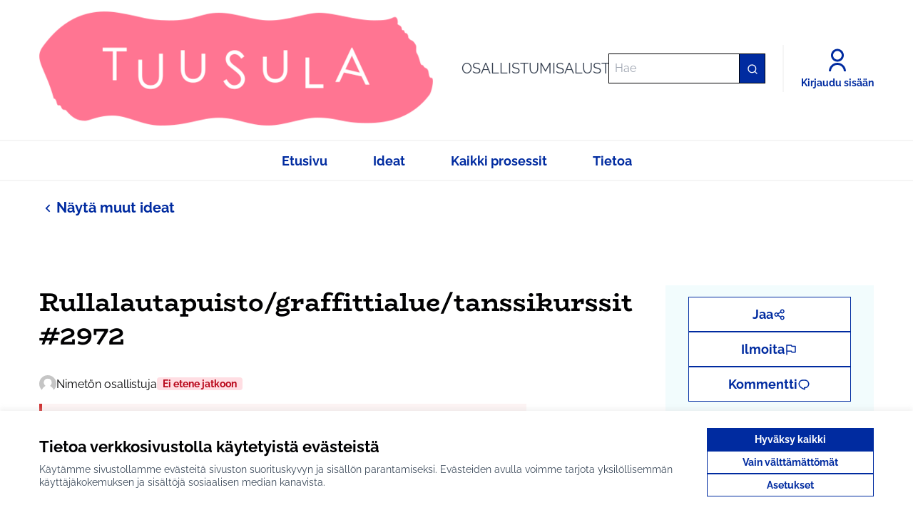

--- FILE ---
content_type: text/css
request_url: https://osallistu.tuusula.fi/decidim-packs/css/decidim_core-d37df5a8.css
body_size: 62518
content:
.autoComplete_wrapper {
  display: inline-block;
  position: relative;
}

.autoComplete_wrapper > input {
  width: 370px;
  height: 40px;
  padding-left: 10px;
  font-size: 1rem;
  color: rgb(116, 116, 116);
  border-radius: 4px;
  border: 1px solid rgba(33, 33, 33, 0.2);
  outline: none;
}

.autoComplete_wrapper > input::-moz-placeholder {
  color: rgba(123, 123, 123, 0.5);
  -moz-transition: all 0.3s ease;
  transition: all 0.3s ease;
}

.autoComplete_wrapper > input::placeholder {
  color: rgba(123, 123, 123, 0.5);
  transition: all 0.3s ease;
}

.autoComplete_wrapper > ul {
  position: absolute;
  max-height: 226px;
  overflow-y: scroll;
  top: 100%;
  left: 0;
  right: 0;
  padding: 0;
  margin: 0.5rem 0 0 0;
  border-radius: 4px;
  background-color: #fff;
  border: 1px solid rgba(33, 33, 33, 0.1);
  z-index: 1000;
  outline: none;
}

.autoComplete_wrapper > ul > li {
  padding: 10px 20px;
  list-style: none;
  text-align: left;
  font-size: 16px;
  color: #212121;
  transition: all 0.1s ease-in-out;
  border-radius: 3px;
  background-color: rgba(255, 255, 255, 1);
  white-space: nowrap;
  overflow: hidden;
  text-overflow: ellipsis;
  transition: all 0.2s ease;
}

.autoComplete_wrapper > ul > li::-moz-selection {
  color: rgba(#ffffff, 0);
  background-color: rgba(#ffffff, 0);
}

.autoComplete_wrapper > ul > li::selection {
  color: rgba(#ffffff, 0);
  background-color: rgba(#ffffff, 0);
}

.autoComplete_wrapper > ul > li:hover {
  cursor: pointer;
  background-color: rgba(123, 123, 123, 0.1);
}

.autoComplete_wrapper > ul > li mark {
  background-color: transparent;
  color: rgba(255, 122, 122, 1);
  font-weight: bold;
}

.autoComplete_wrapper > ul > li mark::-moz-selection {
  color: rgba(#ffffff, 0);
  background-color: rgba(#ffffff, 0);
}

.autoComplete_wrapper > ul > li mark::selection {
  color: rgba(#ffffff, 0);
  background-color: rgba(#ffffff, 0);
}

.autoComplete_wrapper > ul > li[aria-selected="true"] {
  background-color: rgba(123, 123, 123, 0.1);
}

@media only screen and (max-width: 600px) {
  .autoComplete_wrapper > input {
    width: 18rem;
  }
}

/*
! tailwindcss v3.4.1 | MIT License | https://tailwindcss.com
*//*
1. Prevent padding and border from affecting element width. (https://github.com/mozdevs/cssremedy/issues/4)
2. Allow adding a border to an element by just adding a border-width. (https://github.com/tailwindcss/tailwindcss/pull/116)
*/

*,
::before,
::after {
  box-sizing: border-box; /* 1 */
  border-width: 0; /* 2 */
  border-style: solid; /* 2 */
  border-color: currentColor; /* 2 */
}

::before,
::after {
  --tw-content: '';
}

/*
1. Use a consistent sensible line-height in all browsers.
2. Prevent adjustments of font size after orientation changes in iOS.
3. Use a more readable tab size.
4. Use the user's configured `sans` font-family by default.
5. Use the user's configured `sans` font-feature-settings by default.
6. Use the user's configured `sans` font-variation-settings by default.
7. Disable tap highlights on iOS
*/

html,
:host {
  line-height: 1.5; /* 1 */
  -webkit-text-size-adjust: 100%; /* 2 */
  -moz-tab-size: 4; /* 3 */
  -o-tab-size: 4;
     tab-size: 4; /* 3 */
  font-family: Raleway, ui-sans-serif, sans-serif; /* 4 */
  font-feature-settings: normal; /* 5 */
  font-variation-settings: normal; /* 6 */
  -webkit-tap-highlight-color: transparent; /* 7 */
}

/*
1. Remove the margin in all browsers.
2. Inherit line-height from `html` so users can set them as a class directly on the `html` element.
*/

body {
  margin: 0; /* 1 */
  line-height: inherit; /* 2 */
}

/*
1. Add the correct height in Firefox.
2. Correct the inheritance of border color in Firefox. (https://bugzilla.mozilla.org/show_bug.cgi?id=190655)
3. Ensure horizontal rules are visible by default.
*/

hr {
  height: 0; /* 1 */
  color: inherit; /* 2 */
  border-top-width: 1px; /* 3 */
}

/*
Add the correct text decoration in Chrome, Edge, and Safari.
*/

abbr:where([title]) {
  -webkit-text-decoration: underline dotted;
          text-decoration: underline dotted;
}

/*
Remove the default font size and weight for headings.
*/

h1,
h2,
h3,
h4,
h5,
h6 {
  font-size: inherit;
  font-weight: inherit;
}

/*
Reset links to optimize for opt-in styling instead of opt-out.
*/

a {
  color: inherit;
  text-decoration: inherit;
}

/*
Add the correct font weight in Edge and Safari.
*/

b,
strong {
  font-weight: bolder;
}

/*
1. Use the user's configured `mono` font-family by default.
2. Use the user's configured `mono` font-feature-settings by default.
3. Use the user's configured `mono` font-variation-settings by default.
4. Correct the odd `em` font sizing in all browsers.
*/

code,
kbd,
samp,
pre {
  font-family: ui-monospace, SFMono-Regular, Menlo, Monaco, Consolas, "Liberation Mono", "Courier New", monospace; /* 1 */
  font-feature-settings: normal; /* 2 */
  font-variation-settings: normal; /* 3 */
  font-size: 1em; /* 4 */
}

/*
Add the correct font size in all browsers.
*/

small {
  font-size: 80%;
}

/*
Prevent `sub` and `sup` elements from affecting the line height in all browsers.
*/

sub,
sup {
  font-size: 75%;
  line-height: 0;
  position: relative;
  vertical-align: baseline;
}

sub {
  bottom: -0.25em;
}

sup {
  top: -0.5em;
}

/*
1. Remove text indentation from table contents in Chrome and Safari. (https://bugs.chromium.org/p/chromium/issues/detail?id=999088, https://bugs.webkit.org/show_bug.cgi?id=201297)
2. Correct table border color inheritance in all Chrome and Safari. (https://bugs.chromium.org/p/chromium/issues/detail?id=935729, https://bugs.webkit.org/show_bug.cgi?id=195016)
3. Remove gaps between table borders by default.
*/

table {
  text-indent: 0; /* 1 */
  border-color: inherit; /* 2 */
  border-collapse: collapse; /* 3 */
}

/*
1. Change the font styles in all browsers.
2. Remove the margin in Firefox and Safari.
3. Remove default padding in all browsers.
*/

button,
input,
optgroup,
select,
textarea {
  font-family: inherit; /* 1 */
  font-feature-settings: inherit; /* 1 */
  font-variation-settings: inherit; /* 1 */
  font-size: 100%; /* 1 */
  font-weight: inherit; /* 1 */
  line-height: inherit; /* 1 */
  color: inherit; /* 1 */
  margin: 0; /* 2 */
  padding: 0; /* 3 */
}

/*
Remove the inheritance of text transform in Edge and Firefox.
*/

button,
select {
  text-transform: none;
}

/*
1. Correct the inability to style clickable types in iOS and Safari.
2. Remove default button styles.
*/

button,
[type='button'],
[type='reset'],
[type='submit'] {
  -webkit-appearance: button; /* 1 */
  background-color: transparent; /* 2 */
  background-image: none; /* 2 */
}

/*
Use the modern Firefox focus style for all focusable elements.
*/

:-moz-focusring {
  outline: auto;
}

/*
Remove the additional `:invalid` styles in Firefox. (https://github.com/mozilla/gecko-dev/blob/2f9eacd9d3d995c937b4251a5557d95d494c9be1/layout/style/res/forms.css#L728-L737)
*/

:-moz-ui-invalid {
  box-shadow: none;
}

/*
Add the correct vertical alignment in Chrome and Firefox.
*/

progress {
  vertical-align: baseline;
}

/*
Correct the cursor style of increment and decrement buttons in Safari.
*/

::-webkit-inner-spin-button,
::-webkit-outer-spin-button {
  height: auto;
}

/*
1. Correct the odd appearance in Chrome and Safari.
2. Correct the outline style in Safari.
*/

[type='search'] {
  -webkit-appearance: textfield; /* 1 */
  outline-offset: -2px; /* 2 */
}

/*
Remove the inner padding in Chrome and Safari on macOS.
*/

::-webkit-search-decoration {
  -webkit-appearance: none;
}

/*
1. Correct the inability to style clickable types in iOS and Safari.
2. Change font properties to `inherit` in Safari.
*/

::-webkit-file-upload-button {
  -webkit-appearance: button; /* 1 */
  font: inherit; /* 2 */
}

/*
Add the correct display in Chrome and Safari.
*/

summary {
  display: list-item;
}

/*
Removes the default spacing and border for appropriate elements.
*/

blockquote,
dl,
dd,
h1,
h2,
h3,
h4,
h5,
h6,
hr,
figure,
p,
pre {
  margin: 0;
}

fieldset {
  margin: 0;
  padding: 0;
}

legend {
  padding: 0;
}

ol,
ul,
menu {
  list-style: none;
  margin: 0;
  padding: 0;
}

/*
Reset default styling for dialogs.
*/
dialog {
  padding: 0;
}

/*
Prevent resizing textareas horizontally by default.
*/

textarea {
  resize: vertical;
}

/*
1. Reset the default placeholder opacity in Firefox. (https://github.com/tailwindlabs/tailwindcss/issues/3300)
2. Set the default placeholder color to the user's configured gray 400 color.
*/

input::-moz-placeholder, textarea::-moz-placeholder {
  opacity: 1; /* 1 */
  color: #9ca3af; /* 2 */
}

input::placeholder,
textarea::placeholder {
  opacity: 1; /* 1 */
  color: #9ca3af; /* 2 */
}

/*
Set the default cursor for buttons.
*/

button,
[role="button"] {
  cursor: pointer;
}

/*
Make sure disabled buttons don't get the pointer cursor.
*/
:disabled {
  cursor: default;
}

/*
1. Make replaced elements `display: block` by default. (https://github.com/mozdevs/cssremedy/issues/14)
2. Add `vertical-align: middle` to align replaced elements more sensibly by default. (https://github.com/jensimmons/cssremedy/issues/14#issuecomment-634934210)
   This can trigger a poorly considered lint error in some tools but is included by design.
*/

img,
svg,
video,
canvas,
audio,
iframe,
embed,
object {
  display: block; /* 1 */
  vertical-align: middle; /* 2 */
}

/*
Constrain images and videos to the parent width and preserve their intrinsic aspect ratio. (https://github.com/mozdevs/cssremedy/issues/14)
*/

img,
video {
  max-width: 100%;
  height: auto;
}

/* Make elements with the HTML hidden attribute stay hidden by default */
[hidden] {
  display: none;
}
  /* Generated using: https://gwfh.mranftl.com/fonts */
  /* raleway-regular - latin */
  @font-face {
    font-display: swap; /* Check https://developer.mozilla.org/en-US/docs/Web/CSS/@font-face/font-display for other options. */
    font-family: "Raleway";
    font-style: normal;
    font-weight: 400;
    src: url(/decidim-packs/media/images/raleway-v36-latin-regular-0e0a96423fd742218c61.woff2) format("woff2"), url(/decidim-packs/media/images/raleway-v36-latin-regular-0fe9b1a278273559ddf6.ttf) format("truetype");
  }
  /* raleway-italic - latin */
  @font-face {
    font-display: swap; /* Check https://developer.mozilla.org/en-US/docs/Web/CSS/@font-face/font-display for other options. */
    font-family: "Raleway";
    font-style: italic;
    font-weight: 400;
    src: url(/decidim-packs/media/images/raleway-v36-latin-italic-3acb9513b702f03c42d1.woff2) format("woff2"), url(/decidim-packs/media/images/raleway-v36-latin-italic-4a3aef2ffa8459dea620.ttf) format("truetype");
  }
  /* raleway-700 - latin */
  @font-face {
    font-display: swap; /* Check https://developer.mozilla.org/en-US/docs/Web/CSS/@font-face/font-display for other options. */
    font-family: "Raleway";
    font-style: normal;
    font-weight: 700;
    src: url(/decidim-packs/media/images/raleway-v36-latin-700-0dc1cddacdc68e26257c.woff2) format("woff2"), url(/decidim-packs/media/images/raleway-v36-latin-700-d2044dc0611b06add856.ttf) format("truetype");
  }
  /* raleway-700italic - latin */
  @font-face {
    font-display: swap; /* Check https://developer.mozilla.org/en-US/docs/Web/CSS/@font-face/font-display for other options. */
    font-family: "Raleway";
    font-style: italic;
    font-weight: 700;
    src: url(/decidim-packs/media/images/raleway-v36-latin-700italic-fa9bb781a3bf7c31b086.woff2) format("woff2"), url(/decidim-packs/media/images/raleway-v36-latin-700italic-652ecd0941771e8fcc0a.ttf) format("truetype");
  }
  /* raleway-900 - latin */
  @font-face {
    font-display: swap; /* Check https://developer.mozilla.org/en-US/docs/Web/CSS/@font-face/font-display for other options. */
    font-family: "Raleway";
    font-style: normal;
    font-weight: 800;
    src: url(/decidim-packs/media/images/raleway-v36-latin-900-a96d61ec3d11adbda543.woff2) format("woff2"), url(/decidim-packs/media/images/raleway-v36-latin-900-0629a0f7c46c5c78288a.ttf) format("truetype");
  }
  /* raleway-900italic - latin */
  @font-face {
    font-display: swap; /* Check https://developer.mozilla.org/en-US/docs/Web/CSS/@font-face/font-display for other options. */
    font-family: "Raleway";
    font-style: italic;
    font-weight: 800;
    src: url(/decidim-packs/media/images/raleway-v36-latin-900italic-a77d47176d8d46423fe6.woff2) format("woff2"), url(/decidim-packs/media/images/raleway-v36-latin-900italic-f03b013b2aca33c3fedb.ttf) format("truetype");
  }
  /* biorhyme-700 - latin */
  @font-face {
    font-display: swap; /* Check https://developer.mozilla.org/en-US/docs/Web/CSS/@font-face/font-display for other options. */
    font-family: "BioRhyme";
    font-style: normal;
    font-weight: 700;
    src: url(/decidim-packs/media/images/biorhyme-v20-latin-700-736c625bfd49cfb941b2.woff2) format("woff2"), url(/decidim-packs/media/images/biorhyme-v20-latin-700-637e7a4520c047a05873.ttf) format("truetype");
  }
  /* biorhyme-800 - latin */
  @font-face {
    font-display: swap; /* Check https://developer.mozilla.org/en-US/docs/Web/CSS/@font-face/font-display for other options. */
    font-family: "BioRhyme";
    font-style: normal;
    font-weight: 800;
    src: url(/decidim-packs/media/images/biorhyme-v20-latin-800-0a1e5ec95bc4f1a393f8.woff2) format("woff2"), url(/decidim-packs/media/images/biorhyme-v20-latin-800-b42019bdad8c8cc1786f.ttf) format("truetype");
  }
  .h1 {
  font-family: BioRhyme, serif;
  font-size: 36px;
  line-height: 47px;
  font-weight: 700;
}
  @media (min-width: 768px) {

  .h1 {
    font-size: 48px;
    line-height: 62px;
  }
}
  .h2 {
  font-family: BioRhyme, serif;
  font-size: 28px;
  line-height: 36px;
  font-weight: 700;
}
  @media (min-width: 768px) {

  .h2 {
    font-size: 36px;
    line-height: 47px;
  }
}
  .h3 {
  font-family: BioRhyme, serif;
  font-size: 24px;
  line-height: 31px;
  font-weight: 700;
}
  @media (min-width: 768px) {

  .h3 {
    font-size: 28px;
    line-height: 36px;
  }
}
  .h4 {
  font-family: BioRhyme, serif;
  font-size: 22px;
  line-height: 29px;
  font-weight: 700;
}
  @media (min-width: 768px) {

  .h4 {
    font-size: 24px;
    line-height: 31px;
  }
}
  .h5 {
  font-family: Raleway, ui-sans-serif, sans-serif;
  font-size: 20px;
  line-height: 26px;
  font-weight: 700;
}
  @media (min-width: 768px) {

  .h5 {
    font-size: 22px;
    line-height: 29px;
  }
}
  .h6 {
  font-family: Raleway, ui-sans-serif, sans-serif;
  font-size: 16px;
  line-height: 21px;
  font-weight: 700;
}
  .decorator {
  position: relative;
}
  .decorator::after {
  position: absolute;
  top: calc(100% + 0.25rem);
  left: 0px;
  height: 0.25rem;
  width: 2.5rem;
  border-bottom-right-radius: 0.25rem;
  border-bottom-left-radius: 0.25rem;
  --tw-bg-opacity: 1;
  background-color: rgb(var(--tertiary-rgb) / 1);
  background-color: rgb(var(--tertiary-rgb) / var(--tw-bg-opacity));
  --tw-content: "";
  content: "";
  content: var(--tw-content);
}
  .title-decorator {
  font-family: BioRhyme, serif;
  font-size: 28px;
  line-height: 36px;
  font-weight: 700;
}
  @media (min-width: 768px) {

  .title-decorator {
    font-size: 36px;
    line-height: 47px;
  }
}
  .title-decorator {
  position: relative;
}
  .title-decorator::after {
  position: absolute;
  top: calc(100% + 0.25rem);
  left: 0px;
  height: 0.25rem;
  width: 2.5rem;
  border-bottom-right-radius: 0.25rem;
  border-bottom-left-radius: 0.25rem;
  --tw-bg-opacity: 1;
  background-color: rgb(var(--tertiary-rgb) / 1);
  background-color: rgb(var(--tertiary-rgb) / var(--tw-bg-opacity));
  --tw-content: "";
  border-radius: 0px;
  content: "";
  content: var(--tw-content);
  background-color: transparent;
}
  @media (min-width: 768px) {
  .title-decorator {
    font-family: BioRhyme, serif;
    font-size: 36px;
    line-height: 47px;
    font-weight: 700;
  }
  @media (min-width: 768px) {

    .title-decorator {
      font-size: 48px;
      line-height: 62px;
    }
  }
}
  /* default styles for those dynamic text blocks */
  .editor-content {
  color: var(--tw-prose-body);
  max-width: 65ch;
}
  .editor-content :where(p):not(:where([class~="not-prose"],[class~="not-prose"] *)) {
  margin-top: 1.25em;
  margin-bottom: 1.25em;
}
  .editor-content :where([class~="lead"]):not(:where([class~="not-prose"],[class~="not-prose"] *)) {
  color: var(--tw-prose-lead);
  font-size: 1.25em;
  line-height: 1.6;
  margin-top: 1.2em;
  margin-bottom: 1.2em;
}
  .editor-content :where(a):not(:where([class~="not-prose"],[class~="not-prose"] *)) {
  color: var(--tw-prose-links);
  text-decoration: underline;
  font-weight: 700;
}
  .editor-content :where(strong):not(:where([class~="not-prose"],[class~="not-prose"] *)) {
  color: var(--tw-prose-bold);
  font-weight: 700;
}
  .editor-content :where(a strong):not(:where([class~="not-prose"],[class~="not-prose"] *)) {
  color: inherit;
}
  .editor-content :where(blockquote strong):not(:where([class~="not-prose"],[class~="not-prose"] *)) {
  color: inherit;
}
  .editor-content :where(thead th strong):not(:where([class~="not-prose"],[class~="not-prose"] *)) {
  color: inherit;
}
  .editor-content :where(ol):not(:where([class~="not-prose"],[class~="not-prose"] *)) {
  list-style-type: decimal;
  margin-top: 1.25em;
  margin-bottom: 1.25em;
  padding-inline-start: 1.625em;
}
  .editor-content :where(ol[type="A"]):not(:where([class~="not-prose"],[class~="not-prose"] *)) {
  list-style-type: upper-alpha;
}
  .editor-content :where(ol[type="a"]):not(:where([class~="not-prose"],[class~="not-prose"] *)) {
  list-style-type: lower-alpha;
}
  .editor-content :where(ol[type="A" s]):not(:where([class~="not-prose"],[class~="not-prose"] *)) {
  list-style-type: upper-alpha;
}
  .editor-content :where(ol[type="a" s]):not(:where([class~="not-prose"],[class~="not-prose"] *)) {
  list-style-type: lower-alpha;
}
  .editor-content :where(ol[type="I"]):not(:where([class~="not-prose"],[class~="not-prose"] *)) {
  list-style-type: upper-roman;
}
  .editor-content :where(ol[type="i"]):not(:where([class~="not-prose"],[class~="not-prose"] *)) {
  list-style-type: lower-roman;
}
  .editor-content :where(ol[type="I" s]):not(:where([class~="not-prose"],[class~="not-prose"] *)) {
  list-style-type: upper-roman;
}
  .editor-content :where(ol[type="i" s]):not(:where([class~="not-prose"],[class~="not-prose"] *)) {
  list-style-type: lower-roman;
}
  .editor-content :where(ol[type="1"]):not(:where([class~="not-prose"],[class~="not-prose"] *)) {
  list-style-type: decimal;
}
  .editor-content :where(ul):not(:where([class~="not-prose"],[class~="not-prose"] *)) {
  list-style-type: disc;
  margin-top: 1.25em;
  margin-bottom: 1.25em;
  padding-inline-start: 1.625em;
}
  .editor-content :where(ol > li):not(:where([class~="not-prose"],[class~="not-prose"] *))::marker {
  font-weight: 400;
  color: var(--tw-prose-counters);
}
  .editor-content :where(ul > li):not(:where([class~="not-prose"],[class~="not-prose"] *))::marker {
  color: var(--tw-prose-bullets);
}
  .editor-content :where(dt):not(:where([class~="not-prose"],[class~="not-prose"] *)) {
  color: var(--tw-prose-headings);
  font-weight: 700;
  margin-top: 1.25em;
}
  .editor-content :where(hr):not(:where([class~="not-prose"],[class~="not-prose"] *)) {
  border-color: var(--tw-prose-hr);
  border-top-width: 1px;
  margin-top: 3em;
  margin-bottom: 3em;
}
  .editor-content :where(blockquote):not(:where([class~="not-prose"],[class~="not-prose"] *)) {
  font-weight: 700;
  font-style: italic;
  color: var(--tw-prose-quotes);
  border-inline-start-width: 0.25rem;
  border-inline-start-color: var(--tw-prose-quote-borders);
  quotes: "\201C""\201D""\2018""\2019";
  margin-top: 1.6em;
  margin-bottom: 1.6em;
  padding-inline-start: 1em;
}
  .editor-content :where(blockquote p:first-of-type):not(:where([class~="not-prose"],[class~="not-prose"] *))::before {
  content: open-quote;
}
  .editor-content :where(blockquote p:last-of-type):not(:where([class~="not-prose"],[class~="not-prose"] *))::after {
  content: close-quote;
}
  .editor-content :where(h1):not(:where([class~="not-prose"],[class~="not-prose"] *)) {
  color: var(--tw-prose-headings);
  font-weight: 800;
  font-size: 2.25em;
  margin-top: 0;
  margin-bottom: 0.8888889em;
  line-height: 1.1111111;
}
  .editor-content :where(h1 strong):not(:where([class~="not-prose"],[class~="not-prose"] *)) {
  font-weight: 800;
  color: inherit;
}
  .editor-content :where(h2):not(:where([class~="not-prose"],[class~="not-prose"] *)) {
  color: var(--tw-prose-headings);
  font-weight: 700;
  font-size: 1.5em;
  margin-top: 2em;
  margin-bottom: 1em;
  line-height: 1.3333333;
}
  .editor-content :where(h2 strong):not(:where([class~="not-prose"],[class~="not-prose"] *)) {
  font-weight: 800;
  color: inherit;
}
  .editor-content :where(h3):not(:where([class~="not-prose"],[class~="not-prose"] *)) {
  color: var(--tw-prose-headings);
  font-weight: 700;
  font-size: 1.25em;
  margin-top: 1.6em;
  margin-bottom: 0.6em;
  line-height: 1.6;
}
  .editor-content :where(h3 strong):not(:where([class~="not-prose"],[class~="not-prose"] *)) {
  font-weight: 700;
  color: inherit;
}
  .editor-content :where(h4):not(:where([class~="not-prose"],[class~="not-prose"] *)) {
  color: var(--tw-prose-headings);
  font-weight: 700;
  margin-top: 1.5em;
  margin-bottom: 0.5em;
  line-height: 1.5;
}
  .editor-content :where(h4 strong):not(:where([class~="not-prose"],[class~="not-prose"] *)) {
  font-weight: 700;
  color: inherit;
}
  .editor-content :where(img):not(:where([class~="not-prose"],[class~="not-prose"] *)) {
  margin-top: 2em;
  margin-bottom: 2em;
}
  .editor-content :where(picture):not(:where([class~="not-prose"],[class~="not-prose"] *)) {
  display: block;
  margin-top: 2em;
  margin-bottom: 2em;
}
  .editor-content :where(video):not(:where([class~="not-prose"],[class~="not-prose"] *)) {
  margin-top: 2em;
  margin-bottom: 2em;
}
  .editor-content :where(kbd):not(:where([class~="not-prose"],[class~="not-prose"] *)) {
  font-weight: 700;
  font-family: inherit;
  color: var(--tw-prose-kbd);
  box-shadow: 0 0 0 1px rgb(var(--tw-prose-kbd-shadows) / 10%), 0 3px 0 rgb(var(--tw-prose-kbd-shadows) / 10%);
  font-size: 0.875em;
  border-radius: 0.3125rem;
  padding-top: 0.1875em;
  padding-inline-end: 0.375em;
  padding-bottom: 0.1875em;
  padding-inline-start: 0.375em;
}
  .editor-content :where(code):not(:where([class~="not-prose"],[class~="not-prose"] *)) {
  color: var(--tw-prose-code);
  font-weight: 700;
  font-size: 0.875em;
}
  .editor-content :where(code):not(:where([class~="not-prose"],[class~="not-prose"] *))::before {
  content: "`";
}
  .editor-content :where(code):not(:where([class~="not-prose"],[class~="not-prose"] *))::after {
  content: "`";
}
  .editor-content :where(a code):not(:where([class~="not-prose"],[class~="not-prose"] *)) {
  color: inherit;
}
  .editor-content :where(h1 code):not(:where([class~="not-prose"],[class~="not-prose"] *)) {
  color: inherit;
}
  .editor-content :where(h2 code):not(:where([class~="not-prose"],[class~="not-prose"] *)) {
  color: inherit;
  font-size: 0.875em;
}
  .editor-content :where(h3 code):not(:where([class~="not-prose"],[class~="not-prose"] *)) {
  color: inherit;
  font-size: 0.9em;
}
  .editor-content :where(h4 code):not(:where([class~="not-prose"],[class~="not-prose"] *)) {
  color: inherit;
}
  .editor-content :where(blockquote code):not(:where([class~="not-prose"],[class~="not-prose"] *)) {
  color: inherit;
}
  .editor-content :where(thead th code):not(:where([class~="not-prose"],[class~="not-prose"] *)) {
  color: inherit;
}
  .editor-content :where(pre):not(:where([class~="not-prose"],[class~="not-prose"] *)) {
  color: var(--tw-prose-pre-code);
  background-color: var(--tw-prose-pre-bg);
  overflow-x: auto;
  font-weight: 400;
  font-size: 0.875em;
  line-height: 1.7142857;
  margin-top: 1.7142857em;
  margin-bottom: 1.7142857em;
  border-radius: 0.375rem;
  padding-top: 0.8571429em;
  padding-inline-end: 1.1428571em;
  padding-bottom: 0.8571429em;
  padding-inline-start: 1.1428571em;
}
  .editor-content :where(pre code):not(:where([class~="not-prose"],[class~="not-prose"] *)) {
  background-color: transparent;
  border-width: 0;
  border-radius: 0;
  padding: 0;
  font-weight: inherit;
  color: inherit;
  font-size: inherit;
  font-family: inherit;
  line-height: inherit;
}
  .editor-content :where(pre code):not(:where([class~="not-prose"],[class~="not-prose"] *))::before {
  content: none;
}
  .editor-content :where(pre code):not(:where([class~="not-prose"],[class~="not-prose"] *))::after {
  content: none;
}
  .editor-content :where(table):not(:where([class~="not-prose"],[class~="not-prose"] *)) {
  width: 100%;
  table-layout: auto;
  margin-top: 2em;
  margin-bottom: 2em;
  font-size: 0.875em;
  line-height: 1.7142857;
}
  .editor-content :where(thead):not(:where([class~="not-prose"],[class~="not-prose"] *)) {
  border-bottom-width: 1px;
  border-bottom-color: var(--tw-prose-th-borders);
}
  .editor-content :where(thead th):not(:where([class~="not-prose"],[class~="not-prose"] *)) {
  color: var(--tw-prose-headings);
  font-weight: 700;
  vertical-align: bottom;
  padding-inline-end: 0.5714286em;
  padding-bottom: 0.5714286em;
  padding-inline-start: 0.5714286em;
}
  .editor-content :where(tbody tr):not(:where([class~="not-prose"],[class~="not-prose"] *)) {
  border-bottom-width: 1px;
  border-bottom-color: var(--tw-prose-td-borders);
}
  .editor-content :where(tbody tr:last-child):not(:where([class~="not-prose"],[class~="not-prose"] *)) {
  border-bottom-width: 0;
}
  .editor-content :where(tbody td):not(:where([class~="not-prose"],[class~="not-prose"] *)) {
  vertical-align: baseline;
}
  .editor-content :where(tfoot):not(:where([class~="not-prose"],[class~="not-prose"] *)) {
  border-top-width: 1px;
  border-top-color: var(--tw-prose-th-borders);
}
  .editor-content :where(tfoot td):not(:where([class~="not-prose"],[class~="not-prose"] *)) {
  vertical-align: top;
}
  .editor-content :where(th, td):not(:where([class~="not-prose"],[class~="not-prose"] *)) {
  text-align: start;
}
  .editor-content :where(figure > *):not(:where([class~="not-prose"],[class~="not-prose"] *)) {
  margin-top: 0;
  margin-bottom: 0;
}
  .editor-content :where(figcaption):not(:where([class~="not-prose"],[class~="not-prose"] *)) {
  color: var(--tw-prose-captions);
  font-size: 0.875em;
  line-height: 1.4285714;
  margin-top: 0.8571429em;
}
  .editor-content {
  --tw-prose-body: #374151;
  --tw-prose-headings: #111827;
  --tw-prose-lead: #4b5563;
  --tw-prose-links: #111827;
  --tw-prose-bold: #111827;
  --tw-prose-counters: #6b7280;
  --tw-prose-bullets: #d1d5db;
  --tw-prose-hr: #e5e7eb;
  --tw-prose-quotes: #111827;
  --tw-prose-quote-borders: #e5e7eb;
  --tw-prose-captions: #6b7280;
  --tw-prose-kbd: #111827;
  --tw-prose-kbd-shadows: 17 24 39;
  --tw-prose-code: #111827;
  --tw-prose-pre-code: #e5e7eb;
  --tw-prose-pre-bg: #1f2937;
  --tw-prose-th-borders: #d1d5db;
  --tw-prose-td-borders: #e5e7eb;
  --tw-prose-invert-body: #d1d5db;
  --tw-prose-invert-headings: #fff;
  --tw-prose-invert-lead: #9ca3af;
  --tw-prose-invert-links: #fff;
  --tw-prose-invert-bold: #fff;
  --tw-prose-invert-counters: #9ca3af;
  --tw-prose-invert-bullets: #4b5563;
  --tw-prose-invert-hr: #374151;
  --tw-prose-invert-quotes: #f3f4f6;
  --tw-prose-invert-quote-borders: #374151;
  --tw-prose-invert-captions: #9ca3af;
  --tw-prose-invert-kbd: #fff;
  --tw-prose-invert-kbd-shadows: 255 255 255;
  --tw-prose-invert-code: #fff;
  --tw-prose-invert-pre-code: #d1d5db;
  --tw-prose-invert-pre-bg: rgb(0 0 0 / 50%);
  --tw-prose-invert-th-borders: #4b5563;
  --tw-prose-invert-td-borders: #374151;
  font-size: 1rem;
  line-height: 1.75;
}
  .editor-content :where(picture > img):not(:where([class~="not-prose"],[class~="not-prose"] *)) {
  margin-top: 0;
  margin-bottom: 0;
}
  .editor-content :where(li):not(:where([class~="not-prose"],[class~="not-prose"] *)) {
  margin-top: 0.5em;
  margin-bottom: 0.5em;
}
  .editor-content :where(ol > li):not(:where([class~="not-prose"],[class~="not-prose"] *)) {
  padding-inline-start: 0.375em;
}
  .editor-content :where(ul > li):not(:where([class~="not-prose"],[class~="not-prose"] *)) {
  padding-inline-start: 0.375em;
}
  .editor-content :where(.prose > ul > li p):not(:where([class~="not-prose"],[class~="not-prose"] *)) {
  margin-top: 0.75em;
  margin-bottom: 0.75em;
}
  .editor-content :where(.prose > ul > li > p:first-child):not(:where([class~="not-prose"],[class~="not-prose"] *)) {
  margin-top: 1.25em;
}
  .editor-content :where(.prose > ul > li > p:last-child):not(:where([class~="not-prose"],[class~="not-prose"] *)) {
  margin-bottom: 1.25em;
}
  .editor-content :where(.prose > ol > li > p:first-child):not(:where([class~="not-prose"],[class~="not-prose"] *)) {
  margin-top: 1.25em;
}
  .editor-content :where(.prose > ol > li > p:last-child):not(:where([class~="not-prose"],[class~="not-prose"] *)) {
  margin-bottom: 1.25em;
}
  .editor-content :where(ul ul, ul ol, ol ul, ol ol):not(:where([class~="not-prose"],[class~="not-prose"] *)) {
  margin-top: 0.75em;
  margin-bottom: 0.75em;
}
  .editor-content :where(dl):not(:where([class~="not-prose"],[class~="not-prose"] *)) {
  margin-top: 1.25em;
  margin-bottom: 1.25em;
}
  .editor-content :where(dd):not(:where([class~="not-prose"],[class~="not-prose"] *)) {
  margin-top: 0.5em;
  padding-inline-start: 1.625em;
}
  .editor-content :where(hr + *):not(:where([class~="not-prose"],[class~="not-prose"] *)) {
  margin-top: 0;
}
  .editor-content :where(h2 + *):not(:where([class~="not-prose"],[class~="not-prose"] *)) {
  margin-top: 0;
}
  .editor-content :where(h3 + *):not(:where([class~="not-prose"],[class~="not-prose"] *)) {
  margin-top: 0;
}
  .editor-content :where(h4 + *):not(:where([class~="not-prose"],[class~="not-prose"] *)) {
  margin-top: 0;
}
  .editor-content :where(thead th:first-child):not(:where([class~="not-prose"],[class~="not-prose"] *)) {
  padding-inline-start: 0;
}
  .editor-content :where(thead th:last-child):not(:where([class~="not-prose"],[class~="not-prose"] *)) {
  padding-inline-end: 0;
}
  .editor-content :where(tbody td, tfoot td):not(:where([class~="not-prose"],[class~="not-prose"] *)) {
  padding-top: 0.5714286em;
  padding-inline-end: 0.5714286em;
  padding-bottom: 0.5714286em;
  padding-inline-start: 0.5714286em;
}
  .editor-content :where(tbody td:first-child, tfoot td:first-child):not(:where([class~="not-prose"],[class~="not-prose"] *)) {
  padding-inline-start: 0;
}
  .editor-content :where(tbody td:last-child, tfoot td:last-child):not(:where([class~="not-prose"],[class~="not-prose"] *)) {
  padding-inline-end: 0;
}
  .editor-content :where(figure):not(:where([class~="not-prose"],[class~="not-prose"] *)) {
  margin-top: 2em;
  margin-bottom: 2em;
}
  .editor-content :where(.prose > :first-child):not(:where([class~="not-prose"],[class~="not-prose"] *)) {
  margin-top: 0;
}
  .editor-content :where(.prose > :last-child):not(:where([class~="not-prose"],[class~="not-prose"] *)) {
  margin-bottom: 0;
}
  .editor-content {
  max-width: 100%;
  overflow-wrap: break-word;
  font-size: 18px;
  line-height: 23px;
  --tw-text-opacity: 1;
  color: rgb(62 76 92 / 1);
}
  @supports (color: rgb(0 0 0 / 0)) {
.editor-content {
    color: rgb(62 76 92 / var(--tw-text-opacity));
  }
}
  .editor-content :is(:where(a):not(:where([class~="not-prose"],[class~="not-prose"] *))) {
  --tw-text-opacity: 1;
  color: rgb(var(--secondary-rgb) / 1);
  color: rgb(var(--secondary-rgb) / var(--tw-text-opacity));
}
  .editor-content :is(:where(ul):not(:where([class~="not-prose"],[class~="not-prose"] *))) {
  padding-left: 1rem;
}
  .editor-content {
    /* The editor-library adds an empty <p>. */
    /* stylelint-disable selector-pseudo-class-no-unknown */
  }
  .editor-content iframe {
  margin-top: 2.5rem;
  margin-bottom: 2.5rem;
  margin-left: auto;
  margin-right: auto;
  display: block;
  height: 450px;
  max-height: 70vh;
  width: 100%;
  max-width: 600px;
}
  .editor-content p {
  margin-top: 0px;
  margin-bottom: 0px;
}
  .editor-content p:not(:empty) + p,
  .editor-content :where(h2, h3, h4, h5, h6) + span {
  margin-top: 1.25rem;
  margin-bottom: 1.25rem;
}
  .editor-content h2,
  .editor-content h3,
  .editor-content h4,
  .editor-content h5,
  .editor-content h6 {
  margin-top: 0px;
}
  .editor-content p:not(:empty) + h2 {
  margin-top: 2rem;
}
  .editor-content p:not(:empty) + h3 {
  margin-top: 1.5rem;
}
  .editor-content p:not(:empty) + h4 {
  margin-top: 1rem;
}
  .editor-content p:not(:empty) + h5,
  .editor-content p:not(:empty) + h6 {
  margin-top: 0.5rem;
}
  .editor-content :where(h2, h3, h4, h5, h6) br {
  display: none;
}
  .rich-text-display ul,
  .rich-text-display ol {
  margin-bottom: 1rem;
}
  .rich-text-display .editor-content-videoEmbed {
  margin-top: 2.5rem;
  margin-bottom: 2.5rem;
  margin-left: auto;
  margin-right: auto;
}
  .rich-text-display ul ul,
  .rich-text-display ul ol,
  .rich-text-display ol ol,
  .rich-text-display ol ul,
  .rich-text-display li p,
  .editor-container .editor-input .ProseMirror ul ul,
  .editor-container .editor-input .ProseMirror ul ol,
  .editor-container .editor-input .ProseMirror ol ol,
  .editor-container .editor-input .ProseMirror ol ul,
  .editor-container .editor-input .ProseMirror li p {
  margin-bottom: 0px;
}
  .rich-text-display ol[data-type=a],
  .editor-container .editor-input .ProseMirror ol[data-type=a] {
  list-style-type: lower-alpha;
}
  .rich-text-display ol[data-type=A],
  .editor-container .editor-input .ProseMirror ol[data-type=A] {
  list-style-type: upper-alpha;
}
  .rich-text-display ol[data-type=i],
  .editor-container .editor-input .ProseMirror ol[data-type=i] {
  list-style-type: lower-roman;
}
  .rich-text-display ol[data-type=I],
  .editor-container .editor-input .ProseMirror ol[data-type=I] {
  list-style-type: upper-roman;
}
  .rich-text-display .editor-content-videoEmbed,
  .editor-container .editor-input .ProseMirror .editor-content-videoEmbed {
  max-width: 640px;
}
  .rich-text-display .editor-content-videoEmbed > div,
  .editor-container .editor-input .ProseMirror .editor-content-videoEmbed > div {
  position: relative;
  height: 0px;
  width: 100%;
  padding-bottom: 56.25%; /* 16:9 */
}
  .rich-text-display .editor-content-videoEmbed iframe,
  .editor-container .editor-input .ProseMirror .editor-content-videoEmbed iframe {
  position: absolute;
  top: 0px;
  left: 0px;
  display: block;
  height: 100%;
  width: 100%;
}
  .rich-text-display .editor-indent-1,
  .editor-container .editor-input .ProseMirror .editor-indent-1 {
  margin-left: 1rem;
}
  .rich-text-display .editor-indent-2,
  .editor-container .editor-input .ProseMirror .editor-indent-2 {
  margin-left: 2rem;
}
  .rich-text-display .editor-indent-3,
  .editor-container .editor-input .ProseMirror .editor-indent-3 {
  margin-left: 3rem;
}
  .rich-text-display .editor-indent-4,
  .editor-container .editor-input .ProseMirror .editor-indent-4 {
  margin-left: 4rem;
}
  .rich-text-display .editor-indent-5,
  .editor-container .editor-input .ProseMirror .editor-indent-5 {
  margin-left: 5rem;
}
  .rich-text-display .editor-indent-6,
  .editor-container .editor-input .ProseMirror .editor-indent-6 {
  margin-left: 6rem;
}
  .rich-text-display .editor-indent-7,
  .editor-container .editor-input .ProseMirror .editor-indent-7 {
  margin-left: 7rem;
}
  .rich-text-display .editor-indent-8,
  .editor-container .editor-input .ProseMirror .editor-indent-8 {
  margin-left: 8rem;
}
  .rich-text-display .editor-indent-9,
  .editor-container .editor-input .ProseMirror .editor-indent-9 {
  margin-left: 9rem;
}
  .rich-text-display .editor-indent-10,
  .editor-container .editor-input .ProseMirror .editor-indent-10 {
  margin-left: 10rem;
}

*, ::before, ::after {
  --tw-border-spacing-x: 0;
  --tw-border-spacing-y: 0;
  --tw-translate-x: 0;
  --tw-translate-y: 0;
  --tw-rotate: 0;
  --tw-skew-x: 0;
  --tw-skew-y: 0;
  --tw-scale-x: 1;
  --tw-scale-y: 1;
  --tw-pan-x:  ;
  --tw-pan-y:  ;
  --tw-pinch-zoom:  ;
  --tw-scroll-snap-strictness: proximity;
  --tw-gradient-from-position:  ;
  --tw-gradient-via-position:  ;
  --tw-gradient-to-position:  ;
  --tw-ordinal:  ;
  --tw-slashed-zero:  ;
  --tw-numeric-figure:  ;
  --tw-numeric-spacing:  ;
  --tw-numeric-fraction:  ;
  --tw-ring-inset:  ;
  --tw-ring-offset-width: 0px;
  --tw-ring-offset-color: #fff;
  --tw-ring-color: rgb(59 130 246 / 0.5);
  --tw-ring-offset-shadow: 0 0 #0000;
  --tw-ring-shadow: 0 0 #0000;
  --tw-shadow: 0 0 #0000;
  --tw-shadow-colored: 0 0 #0000;
  --tw-blur:  ;
  --tw-brightness:  ;
  --tw-contrast:  ;
  --tw-grayscale:  ;
  --tw-hue-rotate:  ;
  --tw-invert:  ;
  --tw-saturate:  ;
  --tw-sepia:  ;
  --tw-drop-shadow:  ;
  --tw-backdrop-blur:  ;
  --tw-backdrop-brightness:  ;
  --tw-backdrop-contrast:  ;
  --tw-backdrop-grayscale:  ;
  --tw-backdrop-hue-rotate:  ;
  --tw-backdrop-invert:  ;
  --tw-backdrop-opacity:  ;
  --tw-backdrop-saturate:  ;
  --tw-backdrop-sepia:  ;
}

::backdrop {
  --tw-border-spacing-x: 0;
  --tw-border-spacing-y: 0;
  --tw-translate-x: 0;
  --tw-translate-y: 0;
  --tw-rotate: 0;
  --tw-skew-x: 0;
  --tw-skew-y: 0;
  --tw-scale-x: 1;
  --tw-scale-y: 1;
  --tw-pan-x:  ;
  --tw-pan-y:  ;
  --tw-pinch-zoom:  ;
  --tw-scroll-snap-strictness: proximity;
  --tw-gradient-from-position:  ;
  --tw-gradient-via-position:  ;
  --tw-gradient-to-position:  ;
  --tw-ordinal:  ;
  --tw-slashed-zero:  ;
  --tw-numeric-figure:  ;
  --tw-numeric-spacing:  ;
  --tw-numeric-fraction:  ;
  --tw-ring-inset:  ;
  --tw-ring-offset-width: 0px;
  --tw-ring-offset-color: #fff;
  --tw-ring-color: rgb(59 130 246 / 0.5);
  --tw-ring-offset-shadow: 0 0 #0000;
  --tw-ring-shadow: 0 0 #0000;
  --tw-shadow: 0 0 #0000;
  --tw-shadow-colored: 0 0 #0000;
  --tw-blur:  ;
  --tw-brightness:  ;
  --tw-contrast:  ;
  --tw-grayscale:  ;
  --tw-hue-rotate:  ;
  --tw-invert:  ;
  --tw-saturate:  ;
  --tw-sepia:  ;
  --tw-drop-shadow:  ;
  --tw-backdrop-blur:  ;
  --tw-backdrop-brightness:  ;
  --tw-backdrop-contrast:  ;
  --tw-backdrop-grayscale:  ;
  --tw-backdrop-hue-rotate:  ;
  --tw-backdrop-invert:  ;
  --tw-backdrop-opacity:  ;
  --tw-backdrop-saturate:  ;
  --tw-backdrop-sepia:  ;
}
.container {
  width: 100%;
  margin-right: auto;
  margin-left: auto;
  padding-right: 1rem;
  padding-left: 1rem;
}
@media (min-width: 640px) {

  .container {
    max-width: 640px;
  }
}
@media (min-width: 768px) {

  .container {
    max-width: 768px;
  }
}
@media (min-width: 1024px) {

  .container {
    max-width: 1024px;
  }
}
@media (min-width: 1202px) {

  .container {
    max-width: 1202px;
  }
}
.prose {
  color: var(--tw-prose-body);
  max-width: 65ch;
}
.prose :where(p):not(:where([class~="not-prose"],[class~="not-prose"] *)) {
  margin-top: 1.25em;
  margin-bottom: 1.25em;
}
.prose :where([class~="lead"]):not(:where([class~="not-prose"],[class~="not-prose"] *)) {
  color: var(--tw-prose-lead);
  font-size: 1.25em;
  line-height: 1.6;
  margin-top: 1.2em;
  margin-bottom: 1.2em;
}
.prose :where(a):not(:where([class~="not-prose"],[class~="not-prose"] *)) {
  color: var(--tw-prose-links);
  text-decoration: underline;
  font-weight: 700;
}
.prose :where(strong):not(:where([class~="not-prose"],[class~="not-prose"] *)) {
  color: var(--tw-prose-bold);
  font-weight: 700;
}
.prose :where(a strong):not(:where([class~="not-prose"],[class~="not-prose"] *)) {
  color: inherit;
}
.prose :where(blockquote strong):not(:where([class~="not-prose"],[class~="not-prose"] *)) {
  color: inherit;
}
.prose :where(thead th strong):not(:where([class~="not-prose"],[class~="not-prose"] *)) {
  color: inherit;
}
.prose :where(ol):not(:where([class~="not-prose"],[class~="not-prose"] *)) {
  list-style-type: decimal;
  margin-top: 1.25em;
  margin-bottom: 1.25em;
  padding-inline-start: 1.625em;
}
.prose :where(ol[type="A"]):not(:where([class~="not-prose"],[class~="not-prose"] *)) {
  list-style-type: upper-alpha;
}
.prose :where(ol[type="a"]):not(:where([class~="not-prose"],[class~="not-prose"] *)) {
  list-style-type: lower-alpha;
}
.prose :where(ol[type="A" s]):not(:where([class~="not-prose"],[class~="not-prose"] *)) {
  list-style-type: upper-alpha;
}
.prose :where(ol[type="a" s]):not(:where([class~="not-prose"],[class~="not-prose"] *)) {
  list-style-type: lower-alpha;
}
.prose :where(ol[type="I"]):not(:where([class~="not-prose"],[class~="not-prose"] *)) {
  list-style-type: upper-roman;
}
.prose :where(ol[type="i"]):not(:where([class~="not-prose"],[class~="not-prose"] *)) {
  list-style-type: lower-roman;
}
.prose :where(ol[type="I" s]):not(:where([class~="not-prose"],[class~="not-prose"] *)) {
  list-style-type: upper-roman;
}
.prose :where(ol[type="i" s]):not(:where([class~="not-prose"],[class~="not-prose"] *)) {
  list-style-type: lower-roman;
}
.prose :where(ol[type="1"]):not(:where([class~="not-prose"],[class~="not-prose"] *)) {
  list-style-type: decimal;
}
.prose :where(ul):not(:where([class~="not-prose"],[class~="not-prose"] *)) {
  list-style-type: disc;
  margin-top: 1.25em;
  margin-bottom: 1.25em;
  padding-inline-start: 1.625em;
}
.prose :where(ol > li):not(:where([class~="not-prose"],[class~="not-prose"] *))::marker {
  font-weight: 400;
  color: var(--tw-prose-counters);
}
.prose :where(ul > li):not(:where([class~="not-prose"],[class~="not-prose"] *))::marker {
  color: var(--tw-prose-bullets);
}
.prose :where(dt):not(:where([class~="not-prose"],[class~="not-prose"] *)) {
  color: var(--tw-prose-headings);
  font-weight: 700;
  margin-top: 1.25em;
}
.prose :where(hr):not(:where([class~="not-prose"],[class~="not-prose"] *)) {
  border-color: var(--tw-prose-hr);
  border-top-width: 1px;
  margin-top: 3em;
  margin-bottom: 3em;
}
.prose :where(blockquote):not(:where([class~="not-prose"],[class~="not-prose"] *)) {
  font-weight: 700;
  font-style: italic;
  color: var(--tw-prose-quotes);
  border-inline-start-width: 0.25rem;
  border-inline-start-color: var(--tw-prose-quote-borders);
  quotes: "\201C""\201D""\2018""\2019";
  margin-top: 1.6em;
  margin-bottom: 1.6em;
  padding-inline-start: 1em;
}
.prose :where(blockquote p:first-of-type):not(:where([class~="not-prose"],[class~="not-prose"] *))::before {
  content: open-quote;
}
.prose :where(blockquote p:last-of-type):not(:where([class~="not-prose"],[class~="not-prose"] *))::after {
  content: close-quote;
}
.prose :where(h1):not(:where([class~="not-prose"],[class~="not-prose"] *)) {
  color: var(--tw-prose-headings);
  font-weight: 800;
  font-size: 2.25em;
  margin-top: 0;
  margin-bottom: 0.8888889em;
  line-height: 1.1111111;
}
.prose :where(h1 strong):not(:where([class~="not-prose"],[class~="not-prose"] *)) {
  font-weight: 800;
  color: inherit;
}
.prose :where(h2):not(:where([class~="not-prose"],[class~="not-prose"] *)) {
  color: var(--tw-prose-headings);
  font-weight: 700;
  font-size: 1.5em;
  margin-top: 2em;
  margin-bottom: 1em;
  line-height: 1.3333333;
}
.prose :where(h2 strong):not(:where([class~="not-prose"],[class~="not-prose"] *)) {
  font-weight: 800;
  color: inherit;
}
.prose :where(h3):not(:where([class~="not-prose"],[class~="not-prose"] *)) {
  color: var(--tw-prose-headings);
  font-weight: 700;
  font-size: 1.25em;
  margin-top: 1.6em;
  margin-bottom: 0.6em;
  line-height: 1.6;
}
.prose :where(h3 strong):not(:where([class~="not-prose"],[class~="not-prose"] *)) {
  font-weight: 700;
  color: inherit;
}
.prose :where(h4):not(:where([class~="not-prose"],[class~="not-prose"] *)) {
  color: var(--tw-prose-headings);
  font-weight: 700;
  margin-top: 1.5em;
  margin-bottom: 0.5em;
  line-height: 1.5;
}
.prose :where(h4 strong):not(:where([class~="not-prose"],[class~="not-prose"] *)) {
  font-weight: 700;
  color: inherit;
}
.prose :where(img):not(:where([class~="not-prose"],[class~="not-prose"] *)) {
  margin-top: 2em;
  margin-bottom: 2em;
}
.prose :where(picture):not(:where([class~="not-prose"],[class~="not-prose"] *)) {
  display: block;
  margin-top: 2em;
  margin-bottom: 2em;
}
.prose :where(video):not(:where([class~="not-prose"],[class~="not-prose"] *)) {
  margin-top: 2em;
  margin-bottom: 2em;
}
.prose :where(kbd):not(:where([class~="not-prose"],[class~="not-prose"] *)) {
  font-weight: 700;
  font-family: inherit;
  color: var(--tw-prose-kbd);
  box-shadow: 0 0 0 1px rgb(var(--tw-prose-kbd-shadows) / 10%), 0 3px 0 rgb(var(--tw-prose-kbd-shadows) / 10%);
  font-size: 0.875em;
  border-radius: 0.3125rem;
  padding-top: 0.1875em;
  padding-inline-end: 0.375em;
  padding-bottom: 0.1875em;
  padding-inline-start: 0.375em;
}
.prose :where(code):not(:where([class~="not-prose"],[class~="not-prose"] *)) {
  color: var(--tw-prose-code);
  font-weight: 700;
  font-size: 0.875em;
}
.prose :where(code):not(:where([class~="not-prose"],[class~="not-prose"] *))::before {
  content: "`";
}
.prose :where(code):not(:where([class~="not-prose"],[class~="not-prose"] *))::after {
  content: "`";
}
.prose :where(a code):not(:where([class~="not-prose"],[class~="not-prose"] *)) {
  color: inherit;
}
.prose :where(h1 code):not(:where([class~="not-prose"],[class~="not-prose"] *)) {
  color: inherit;
}
.prose :where(h2 code):not(:where([class~="not-prose"],[class~="not-prose"] *)) {
  color: inherit;
  font-size: 0.875em;
}
.prose :where(h3 code):not(:where([class~="not-prose"],[class~="not-prose"] *)) {
  color: inherit;
  font-size: 0.9em;
}
.prose :where(h4 code):not(:where([class~="not-prose"],[class~="not-prose"] *)) {
  color: inherit;
}
.prose :where(blockquote code):not(:where([class~="not-prose"],[class~="not-prose"] *)) {
  color: inherit;
}
.prose :where(thead th code):not(:where([class~="not-prose"],[class~="not-prose"] *)) {
  color: inherit;
}
.prose :where(pre):not(:where([class~="not-prose"],[class~="not-prose"] *)) {
  color: var(--tw-prose-pre-code);
  background-color: var(--tw-prose-pre-bg);
  overflow-x: auto;
  font-weight: 400;
  font-size: 0.875em;
  line-height: 1.7142857;
  margin-top: 1.7142857em;
  margin-bottom: 1.7142857em;
  border-radius: 0.375rem;
  padding-top: 0.8571429em;
  padding-inline-end: 1.1428571em;
  padding-bottom: 0.8571429em;
  padding-inline-start: 1.1428571em;
}
.prose :where(pre code):not(:where([class~="not-prose"],[class~="not-prose"] *)) {
  background-color: transparent;
  border-width: 0;
  border-radius: 0;
  padding: 0;
  font-weight: inherit;
  color: inherit;
  font-size: inherit;
  font-family: inherit;
  line-height: inherit;
}
.prose :where(pre code):not(:where([class~="not-prose"],[class~="not-prose"] *))::before {
  content: none;
}
.prose :where(pre code):not(:where([class~="not-prose"],[class~="not-prose"] *))::after {
  content: none;
}
.prose :where(table):not(:where([class~="not-prose"],[class~="not-prose"] *)) {
  width: 100%;
  table-layout: auto;
  margin-top: 2em;
  margin-bottom: 2em;
  font-size: 0.875em;
  line-height: 1.7142857;
}
.prose :where(thead):not(:where([class~="not-prose"],[class~="not-prose"] *)) {
  border-bottom-width: 1px;
  border-bottom-color: var(--tw-prose-th-borders);
}
.prose :where(thead th):not(:where([class~="not-prose"],[class~="not-prose"] *)) {
  color: var(--tw-prose-headings);
  font-weight: 700;
  vertical-align: bottom;
  padding-inline-end: 0.5714286em;
  padding-bottom: 0.5714286em;
  padding-inline-start: 0.5714286em;
}
.prose :where(tbody tr):not(:where([class~="not-prose"],[class~="not-prose"] *)) {
  border-bottom-width: 1px;
  border-bottom-color: var(--tw-prose-td-borders);
}
.prose :where(tbody tr:last-child):not(:where([class~="not-prose"],[class~="not-prose"] *)) {
  border-bottom-width: 0;
}
.prose :where(tbody td):not(:where([class~="not-prose"],[class~="not-prose"] *)) {
  vertical-align: baseline;
}
.prose :where(tfoot):not(:where([class~="not-prose"],[class~="not-prose"] *)) {
  border-top-width: 1px;
  border-top-color: var(--tw-prose-th-borders);
}
.prose :where(tfoot td):not(:where([class~="not-prose"],[class~="not-prose"] *)) {
  vertical-align: top;
}
.prose :where(th, td):not(:where([class~="not-prose"],[class~="not-prose"] *)) {
  text-align: start;
}
.prose :where(figure > *):not(:where([class~="not-prose"],[class~="not-prose"] *)) {
  margin-top: 0;
  margin-bottom: 0;
}
.prose :where(figcaption):not(:where([class~="not-prose"],[class~="not-prose"] *)) {
  color: var(--tw-prose-captions);
  font-size: 0.875em;
  line-height: 1.4285714;
  margin-top: 0.8571429em;
}
.prose {
  --tw-prose-body: #374151;
  --tw-prose-headings: #111827;
  --tw-prose-lead: #4b5563;
  --tw-prose-links: #111827;
  --tw-prose-bold: #111827;
  --tw-prose-counters: #6b7280;
  --tw-prose-bullets: #d1d5db;
  --tw-prose-hr: #e5e7eb;
  --tw-prose-quotes: #111827;
  --tw-prose-quote-borders: #e5e7eb;
  --tw-prose-captions: #6b7280;
  --tw-prose-kbd: #111827;
  --tw-prose-kbd-shadows: 17 24 39;
  --tw-prose-code: #111827;
  --tw-prose-pre-code: #e5e7eb;
  --tw-prose-pre-bg: #1f2937;
  --tw-prose-th-borders: #d1d5db;
  --tw-prose-td-borders: #e5e7eb;
  --tw-prose-invert-body: #d1d5db;
  --tw-prose-invert-headings: #fff;
  --tw-prose-invert-lead: #9ca3af;
  --tw-prose-invert-links: #fff;
  --tw-prose-invert-bold: #fff;
  --tw-prose-invert-counters: #9ca3af;
  --tw-prose-invert-bullets: #4b5563;
  --tw-prose-invert-hr: #374151;
  --tw-prose-invert-quotes: #f3f4f6;
  --tw-prose-invert-quote-borders: #374151;
  --tw-prose-invert-captions: #9ca3af;
  --tw-prose-invert-kbd: #fff;
  --tw-prose-invert-kbd-shadows: 255 255 255;
  --tw-prose-invert-code: #fff;
  --tw-prose-invert-pre-code: #d1d5db;
  --tw-prose-invert-pre-bg: rgb(0 0 0 / 50%);
  --tw-prose-invert-th-borders: #4b5563;
  --tw-prose-invert-td-borders: #374151;
  font-size: 1rem;
  line-height: 1.75;
}
.prose :where(picture > img):not(:where([class~="not-prose"],[class~="not-prose"] *)) {
  margin-top: 0;
  margin-bottom: 0;
}
.prose :where(li):not(:where([class~="not-prose"],[class~="not-prose"] *)) {
  margin-top: 0.5em;
  margin-bottom: 0.5em;
}
.prose :where(ol > li):not(:where([class~="not-prose"],[class~="not-prose"] *)) {
  padding-inline-start: 0.375em;
}
.prose :where(ul > li):not(:where([class~="not-prose"],[class~="not-prose"] *)) {
  padding-inline-start: 0.375em;
}
.prose :where(.prose > ul > li p):not(:where([class~="not-prose"],[class~="not-prose"] *)) {
  margin-top: 0.75em;
  margin-bottom: 0.75em;
}
.prose :where(.prose > ul > li > p:first-child):not(:where([class~="not-prose"],[class~="not-prose"] *)) {
  margin-top: 1.25em;
}
.prose :where(.prose > ul > li > p:last-child):not(:where([class~="not-prose"],[class~="not-prose"] *)) {
  margin-bottom: 1.25em;
}
.prose :where(.prose > ol > li > p:first-child):not(:where([class~="not-prose"],[class~="not-prose"] *)) {
  margin-top: 1.25em;
}
.prose :where(.prose > ol > li > p:last-child):not(:where([class~="not-prose"],[class~="not-prose"] *)) {
  margin-bottom: 1.25em;
}
.prose :where(ul ul, ul ol, ol ul, ol ol):not(:where([class~="not-prose"],[class~="not-prose"] *)) {
  margin-top: 0.75em;
  margin-bottom: 0.75em;
}
.prose :where(dl):not(:where([class~="not-prose"],[class~="not-prose"] *)) {
  margin-top: 1.25em;
  margin-bottom: 1.25em;
}
.prose :where(dd):not(:where([class~="not-prose"],[class~="not-prose"] *)) {
  margin-top: 0.5em;
  padding-inline-start: 1.625em;
}
.prose :where(hr + *):not(:where([class~="not-prose"],[class~="not-prose"] *)) {
  margin-top: 0;
}
.prose :where(h2 + *):not(:where([class~="not-prose"],[class~="not-prose"] *)) {
  margin-top: 0;
}
.prose :where(h3 + *):not(:where([class~="not-prose"],[class~="not-prose"] *)) {
  margin-top: 0;
}
.prose :where(h4 + *):not(:where([class~="not-prose"],[class~="not-prose"] *)) {
  margin-top: 0;
}
.prose :where(thead th:first-child):not(:where([class~="not-prose"],[class~="not-prose"] *)) {
  padding-inline-start: 0;
}
.prose :where(thead th:last-child):not(:where([class~="not-prose"],[class~="not-prose"] *)) {
  padding-inline-end: 0;
}
.prose :where(tbody td, tfoot td):not(:where([class~="not-prose"],[class~="not-prose"] *)) {
  padding-top: 0.5714286em;
  padding-inline-end: 0.5714286em;
  padding-bottom: 0.5714286em;
  padding-inline-start: 0.5714286em;
}
.prose :where(tbody td:first-child, tfoot td:first-child):not(:where([class~="not-prose"],[class~="not-prose"] *)) {
  padding-inline-start: 0;
}
.prose :where(tbody td:last-child, tfoot td:last-child):not(:where([class~="not-prose"],[class~="not-prose"] *)) {
  padding-inline-end: 0;
}
.prose :where(figure):not(:where([class~="not-prose"],[class~="not-prose"] *)) {
  margin-top: 2em;
  margin-bottom: 2em;
}
.prose :where(.prose > :first-child):not(:where([class~="not-prose"],[class~="not-prose"] *)) {
  margin-top: 0;
}
.prose :where(.prose > :last-child):not(:where([class~="not-prose"],[class~="not-prose"] *)) {
  margin-bottom: 0;
}
.layout-container {
  display: flex;
  min-height: 100vh;
  flex-direction: column;
}
.layout-container__skip {
  position: absolute;
  left: 0px;
  z-index: 10;
  --tw-translate-x: -100%;
  transform: translate(-100%, var(--tw-translate-y)) rotate(var(--tw-rotate)) skewX(var(--tw-skew-x)) skewY(var(--tw-skew-y)) scaleX(var(--tw-scale-x)) scaleY(var(--tw-scale-y));
  transform: translate(var(--tw-translate-x), var(--tw-translate-y)) rotate(var(--tw-rotate)) skewX(var(--tw-skew-x)) skewY(var(--tw-skew-y)) scaleX(var(--tw-scale-x)) scaleY(var(--tw-scale-y));
  cursor: pointer;
  border-bottom-right-radius: 0.5rem;
  --tw-bg-opacity: 1;
  background-color: rgb(var(--primary-rgb) / 1);
  background-color: rgb(var(--primary-rgb) / var(--tw-bg-opacity));
  padding-top: 0.25rem;
  padding-bottom: 0.25rem;
  padding-left: 1rem;
  padding-right: 1rem;
  --tw-text-opacity: 1;
  color: rgb(255 255 255 / 1);
  transition-property: color, background-color, border-color, text-decoration-color, fill, stroke, opacity, box-shadow, transform, filter, -webkit-backdrop-filter;
  transition-property: color, background-color, border-color, text-decoration-color, fill, stroke, opacity, box-shadow, transform, filter, backdrop-filter;
  transition-property: color, background-color, border-color, text-decoration-color, fill, stroke, opacity, box-shadow, transform, filter, backdrop-filter, -webkit-backdrop-filter;
  transition-timing-function: cubic-bezier(0.4, 0, 0.2, 1);
  transition-duration: 150ms;
}
@supports (color: rgb(0 0 0 / 0)) {
.layout-container__skip {
    color: rgb(255 255 255 / var(--tw-text-opacity));
  }
}
.layout-container__skip:focus {
  --tw-translate-x: 0px;
  transform: translate(0px, var(--tw-translate-y)) rotate(var(--tw-rotate)) skewX(var(--tw-skew-x)) skewY(var(--tw-skew-y)) scaleX(var(--tw-scale-x)) scaleY(var(--tw-scale-y));
  transform: translate(var(--tw-translate-x), var(--tw-translate-y)) rotate(var(--tw-rotate)) skewX(var(--tw-skew-x)) skewY(var(--tw-skew-y)) scaleX(var(--tw-scale-x)) scaleY(var(--tw-scale-y));
}
.layout-container [data-content] {
  position: relative;
  display: flex;
  flex-direction: column;
}
.layout-1col {
  width: 100%;
  margin-right: auto;
  margin-left: auto;
  padding-right: 1rem;
  padding-left: 1rem;
}
@media (min-width: 640px) {

  .layout-1col {
    max-width: 640px;
  }
}
@media (min-width: 768px) {

  .layout-1col {
    max-width: 768px;
  }
}
@media (min-width: 1024px) {

  .layout-1col {
    max-width: 1024px;
  }
}
@media (min-width: 1202px) {

  .layout-1col {
    max-width: 1202px;
  }
}
.layout-1col {
  margin-bottom: 3rem;
  display: grid;
  flex-grow: 1;
  grid-auto-rows: max-content;
  grid-template-columns: repeat(12, minmax(0, 1fr));
  grid-template-rows: max-content;
}
.layout-1col.cols-6 > * {
  grid-column: span 12 / span 12;
  align-self: flex-start;
}
@media (min-width: 768px) {

  .layout-1col.cols-6 > * {
    grid-column: span 8 / span 8;
    grid-column-start: 3;
  }
}
@media (min-width: 1024px) {

  .layout-1col.cols-6 > * {
    grid-column: span 6 / span 6;
    grid-column-start: 4;
  }
}
.layout-1col.cols-8 > * {
  grid-column: span 12 / span 12;
  align-self: flex-start;
}
@media (min-width: 768px) {

  .layout-1col.cols-8 > * {
    grid-column: span 10 / span 10;
    grid-column-start: 2;
  }
}
@media (min-width: 1024px) {

  .layout-1col.cols-8 > * {
    grid-column: span 8 / span 8;
    grid-column-start: 3;
  }
}
.layout-1col.cols-10 > * {
  grid-column: span 12 / span 12;
  align-self: flex-start;
}
@media (min-width: 1024px) {

  .layout-1col.cols-10 > * {
    grid-column: span 10 / span 10;
    grid-column-start: 2;
  }
}
.layout-1col footer {
  margin-bottom: 3rem;
}
.layout-2col {
  width: 100%;
  margin-right: auto;
  margin-left: auto;
  padding-right: 1rem;
  padding-left: 1rem;
}
@media (min-width: 640px) {

  .layout-2col {
    max-width: 640px;
  }
}
@media (min-width: 768px) {

  .layout-2col {
    max-width: 768px;
  }
}
@media (min-width: 1024px) {

  .layout-2col {
    max-width: 1024px;
  }
}
@media (min-width: 1202px) {

  .layout-2col {
    max-width: 1202px;
  }
}
.layout-2col {
  flex-grow: 1;
  grid-auto-rows: max-content;
  grid-template-columns: repeat(12, minmax(0, 1fr));
}
@media (min-width: 768px) {

  .layout-2col {
    display: grid;
  }
}
.layout-2col__aside {
  grid-column: span 4 / span 4;
  display: flex;
  flex-direction: column;
  align-items: flex-start;
  justify-content: space-between;
  gap: 1.5rem;
  padding-top: 1.5rem;
  padding-bottom: 1.5rem;
}
.layout-2col__aside::before {
  position: absolute;
  top: 0px;
  left: 0px;
  z-index: -10;
  height: 100%;
  width: 50%;
  --tw-content: "";
  content: "";
  content: var(--tw-content);
}
@media (min-width: 768px) {

  .layout-2col__aside {
    justify-content: flex-start;
    gap: 3rem;
    padding-top: 3rem;
    padding-bottom: 3rem;
    padding-right: 4rem;
  }

  .layout-2col__aside::before {
    content: var(--tw-content);
    --tw-bg-opacity: 1;
    background-color: rgb(243 244 247 / 1);
  }

@supports (color: rgb(0 0 0 / 0)) {
.layout-2col__aside::before {
      background-color: rgb(243 244 247 / var(--tw-bg-opacity));
    }
}
}
@media (min-width: 1024px) {

  .layout-2col__aside {
    grid-column: span 3 / span 3;
  }
}
.layout-2col__main {
  grid-column: span 8 / span 8;
  min-height: 60vh;
  --tw-bg-opacity: 1;
  background-color: rgb(255 255 255 / 1);
  padding-top: 1.5rem;
  padding-bottom: 1.5rem;
}
@supports (color: rgb(0 0 0 / 0)) {
.layout-2col__main {
    background-color: rgb(255 255 255 / var(--tw-bg-opacity));
  }
}
@media (min-width: 768px) {

  .layout-2col__main {
    padding-top: 3rem;
    padding-bottom: 3rem;
    padding-left: 4rem;
  }
}
@media (min-width: 1024px) {

  .layout-2col__main {
    grid-column: span 9 / span 9;
  }
}
.layout-2col__reverse .layout-2col__aside {
  order: 9999;
  padding-right: 0px;
}
.layout-2col__reverse .layout-2col__aside::before {
  left: 100%;
  content: var(--tw-content);
  --tw-translate-x: -100%;
  transform: translate(-100%, var(--tw-translate-y)) rotate(var(--tw-rotate)) skewX(var(--tw-skew-x)) skewY(var(--tw-skew-y)) scaleX(var(--tw-scale-x)) scaleY(var(--tw-scale-y));
  transform: translate(var(--tw-translate-x), var(--tw-translate-y)) rotate(var(--tw-rotate)) skewX(var(--tw-skew-x)) skewY(var(--tw-skew-y)) scaleX(var(--tw-scale-x)) scaleY(var(--tw-scale-y));
}
.layout-2col__reverse .layout-2col__main {
  padding-left: 0px;
}
@media (min-width: 768px) {

  .layout-2col__reverse .layout-2col__main {
    padding-right: 4rem;
  }
}
.layout-item {
  width: 100%;
  margin-right: auto;
  margin-left: auto;
  padding-right: 1rem;
  padding-left: 1rem;
}
@media (min-width: 640px) {

  .layout-item {
    max-width: 640px;
  }
}
@media (min-width: 768px) {

  .layout-item {
    max-width: 768px;
  }
}
@media (min-width: 1024px) {

  .layout-item {
    max-width: 1024px;
  }
}
@media (min-width: 1202px) {

  .layout-item {
    max-width: 1202px;
  }
}
.layout-item {
  display: grid;
  grid-template-columns: repeat(1, minmax(0, 1fr));
  grid-gap: 3rem;
  gap: 3rem;
  padding-top: 1rem;
  padding-bottom: 1rem;
}
@media (min-width: 1024px) {

  .layout-item {
    grid-template-columns: repeat(12, minmax(0, 1fr));
    -moz-column-gap: 0px;
         column-gap: 0px;
    padding-top: 6rem;
    padding-bottom: 6rem;
  }
}
.layout-item__main {
  position: relative;
}
@media (min-width: 1024px) {

  .layout-item__main {
    grid-column: span 8 / span 8;
  }
}
@media (min-width: 1280px) {

  .layout-item__main {
    grid-column: span 7 / span 7;
    grid-column-start: 2;
  }
}
@media (min-width: 1024px) {

  .layout-item__aside {
    grid-column: span 3 / span 3;
    grid-column-start: 10;
  }
}
@media (min-width: 1280px) {

  .layout-item__aside {
    grid-column: span 2 / span 2;
    grid-column-start: 10;
  }
}
.layout-item__arrow {
  position: fixed;
  top: 50%;
  --tw-bg-opacity: 1;
  background-color: rgb(243 244 247 / 1);
  padding-top: 0.5rem;
  padding-bottom: 0.5rem;
}
@supports (color: rgb(0 0 0 / 0)) {
.layout-item__arrow {
    background-color: rgb(243 244 247 / var(--tw-bg-opacity));
  }
}
.layout-item__arrow::before {
  position: absolute;
  top: 50%;
  left: 50%;
  display: block;
  height: 4rem;
  width: 4rem;
  --tw-translate-y: -50%;
  transform: translate(var(--tw-translate-x), -50%) rotate(var(--tw-rotate)) skewX(var(--tw-skew-x)) skewY(var(--tw-skew-y)) scaleX(var(--tw-scale-x)) scaleY(var(--tw-scale-y));
  transform: translate(var(--tw-translate-x), var(--tw-translate-y)) rotate(var(--tw-rotate)) skewX(var(--tw-skew-x)) skewY(var(--tw-skew-y)) scaleX(var(--tw-scale-x)) scaleY(var(--tw-scale-y));
  border-radius: 9999px;
  --tw-content: "";
  content: "";
  content: var(--tw-content);
}
@media (min-width: 768px) {

  .layout-item__arrow::before {
    height: 24rem;
    content: var(--tw-content);
    width: 24rem;
  }
}
.layout-item__arrow.prev {
  left: 0px;
  --tw-translate-x: -50%;
  transform: translate(-50%, var(--tw-translate-y)) rotate(var(--tw-rotate)) skewX(var(--tw-skew-x)) skewY(var(--tw-skew-y)) scaleX(var(--tw-scale-x)) scaleY(var(--tw-scale-y));
  transform: translate(var(--tw-translate-x), var(--tw-translate-y)) rotate(var(--tw-rotate)) skewX(var(--tw-skew-x)) skewY(var(--tw-skew-y)) scaleX(var(--tw-scale-x)) scaleY(var(--tw-scale-y));
  border-top-right-radius: 0.25rem;
  border-bottom-right-radius: 0.25rem;
  padding-left: 1rem;
  padding-right: 0px;
  transition-property: color, background-color, border-color, text-decoration-color, fill, stroke, opacity, box-shadow, transform, filter, -webkit-backdrop-filter;
  transition-property: color, background-color, border-color, text-decoration-color, fill, stroke, opacity, box-shadow, transform, filter, backdrop-filter;
  transition-property: color, background-color, border-color, text-decoration-color, fill, stroke, opacity, box-shadow, transform, filter, backdrop-filter, -webkit-backdrop-filter;
  transition-timing-function: cubic-bezier(0.4, 0, 0.2, 1);
  transition-duration: 150ms;
}
.layout-item__arrow.prev::before {
  content: var(--tw-content);
  --tw-translate-x: -50%;
  transform: translate(-50%, var(--tw-translate-y)) rotate(var(--tw-rotate)) skewX(var(--tw-skew-x)) skewY(var(--tw-skew-y)) scaleX(var(--tw-scale-x)) scaleY(var(--tw-scale-y));
  transform: translate(var(--tw-translate-x), var(--tw-translate-y)) rotate(var(--tw-rotate)) skewX(var(--tw-skew-x)) skewY(var(--tw-skew-y)) scaleX(var(--tw-scale-x)) scaleY(var(--tw-scale-y));
}
.layout-item__arrow.prev:hover {
  --tw-translate-x: -25%;
  transform: translate(-25%, var(--tw-translate-y)) rotate(var(--tw-rotate)) skewX(var(--tw-skew-x)) skewY(var(--tw-skew-y)) scaleX(var(--tw-scale-x)) scaleY(var(--tw-scale-y));
  transform: translate(var(--tw-translate-x), var(--tw-translate-y)) rotate(var(--tw-rotate)) skewX(var(--tw-skew-x)) skewY(var(--tw-skew-y)) scaleX(var(--tw-scale-x)) scaleY(var(--tw-scale-y));
}
@media (min-width: 768px) {

  .layout-item__arrow.prev {
    --tw-translate-x: 0px;
    transform: translate(0px, var(--tw-translate-y)) rotate(var(--tw-rotate)) skewX(var(--tw-skew-x)) skewY(var(--tw-skew-y)) scaleX(var(--tw-scale-x)) scaleY(var(--tw-scale-y));
    transform: translate(var(--tw-translate-x), var(--tw-translate-y)) rotate(var(--tw-rotate)) skewX(var(--tw-skew-x)) skewY(var(--tw-skew-y)) scaleX(var(--tw-scale-x)) scaleY(var(--tw-scale-y));
    padding-right: 0.25rem;
  }

  .layout-item__arrow.prev::before {
    content: var(--tw-content);
    --tw-translate-x: -75%;
    transform: translate(-75%, var(--tw-translate-y)) rotate(var(--tw-rotate)) skewX(var(--tw-skew-x)) skewY(var(--tw-skew-y)) scaleX(var(--tw-scale-x)) scaleY(var(--tw-scale-y));
    transform: translate(var(--tw-translate-x), var(--tw-translate-y)) rotate(var(--tw-rotate)) skewX(var(--tw-skew-x)) skewY(var(--tw-skew-y)) scaleX(var(--tw-scale-x)) scaleY(var(--tw-scale-y));
  }
}
.layout-item__arrow.next {
  right: 0px;
  --tw-translate-x: 50%;
  transform: translate(50%, var(--tw-translate-y)) rotate(var(--tw-rotate)) skewX(var(--tw-skew-x)) skewY(var(--tw-skew-y)) scaleX(var(--tw-scale-x)) scaleY(var(--tw-scale-y));
  transform: translate(var(--tw-translate-x), var(--tw-translate-y)) rotate(var(--tw-rotate)) skewX(var(--tw-skew-x)) skewY(var(--tw-skew-y)) scaleX(var(--tw-scale-x)) scaleY(var(--tw-scale-y));
  border-top-left-radius: 0.25rem;
  border-bottom-left-radius: 0.25rem;
  padding-right: 1rem;
  padding-left: 0px;
  transition-property: color, background-color, border-color, text-decoration-color, fill, stroke, opacity, box-shadow, transform, filter, -webkit-backdrop-filter;
  transition-property: color, background-color, border-color, text-decoration-color, fill, stroke, opacity, box-shadow, transform, filter, backdrop-filter;
  transition-property: color, background-color, border-color, text-decoration-color, fill, stroke, opacity, box-shadow, transform, filter, backdrop-filter, -webkit-backdrop-filter;
  transition-timing-function: cubic-bezier(0.4, 0, 0.2, 1);
  transition-duration: 150ms;
}
.layout-item__arrow.next::before {
  content: var(--tw-content);
  --tw-translate-x: -50%;
  transform: translate(-50%, var(--tw-translate-y)) rotate(var(--tw-rotate)) skewX(var(--tw-skew-x)) skewY(var(--tw-skew-y)) scaleX(var(--tw-scale-x)) scaleY(var(--tw-scale-y));
  transform: translate(var(--tw-translate-x), var(--tw-translate-y)) rotate(var(--tw-rotate)) skewX(var(--tw-skew-x)) skewY(var(--tw-skew-y)) scaleX(var(--tw-scale-x)) scaleY(var(--tw-scale-y));
}
.layout-item__arrow.next:hover {
  --tw-translate-x: 25%;
  transform: translate(25%, var(--tw-translate-y)) rotate(var(--tw-rotate)) skewX(var(--tw-skew-x)) skewY(var(--tw-skew-y)) scaleX(var(--tw-scale-x)) scaleY(var(--tw-scale-y));
  transform: translate(var(--tw-translate-x), var(--tw-translate-y)) rotate(var(--tw-rotate)) skewX(var(--tw-skew-x)) skewY(var(--tw-skew-y)) scaleX(var(--tw-scale-x)) scaleY(var(--tw-scale-y));
}
@media (min-width: 768px) {

  .layout-item__arrow.next {
    --tw-translate-x: 0px;
    transform: translate(0px, var(--tw-translate-y)) rotate(var(--tw-rotate)) skewX(var(--tw-skew-x)) skewY(var(--tw-skew-y)) scaleX(var(--tw-scale-x)) scaleY(var(--tw-scale-y));
    transform: translate(var(--tw-translate-x), var(--tw-translate-y)) rotate(var(--tw-rotate)) skewX(var(--tw-skew-x)) skewY(var(--tw-skew-y)) scaleX(var(--tw-scale-x)) scaleY(var(--tw-scale-y));
    padding-left: 0.25rem;
  }

  .layout-item__arrow.next::before {
    content: var(--tw-content);
    --tw-translate-x: -25%;
    transform: translate(-25%, var(--tw-translate-y)) rotate(var(--tw-rotate)) skewX(var(--tw-skew-x)) skewY(var(--tw-skew-y)) scaleX(var(--tw-scale-x)) scaleY(var(--tw-scale-y));
    transform: translate(var(--tw-translate-x), var(--tw-translate-y)) rotate(var(--tw-rotate)) skewX(var(--tw-skew-x)) skewY(var(--tw-skew-y)) scaleX(var(--tw-scale-x)) scaleY(var(--tw-scale-y));
  }
}
.layout-item__arrow svg {
  height: 2rem;
  width: 2rem;
  fill: currentColor;
  --tw-text-opacity: 1;
  color: rgb(var(--secondary-rgb) / 1);
  color: rgb(var(--secondary-rgb) / var(--tw-text-opacity));
}
.layout-main__section + .layout-main__section,
  .layout-aside__section + .layout-aside__section,
  .layout-item__aside--footer > * + * {
    --vertical-spacing: 2.5rem;
    margin-top: 2.5rem;
    margin-top: var(--vertical-spacing);
  }
.layout-main__heading > :not([hidden]) ~ :not([hidden]) {
  --tw-space-y-reverse: 0;
  margin-top: calc(2rem * calc(1 - 0));
  margin-top: calc(2rem * calc(1 - var(--tw-space-y-reverse)));
  margin-bottom: calc(2rem * 0);
  margin-bottom: calc(2rem * var(--tw-space-y-reverse));
}
.layout-author {
  display: flex;
  align-items: center;
  gap: 1rem;
}
.layout-aside__buttons > :not([hidden]) ~ :not([hidden]) {
  --tw-space-y-reverse: 0;
  margin-top: calc(1rem * calc(1 - 0));
  margin-top: calc(1rem * calc(1 - var(--tw-space-y-reverse)));
  margin-bottom: calc(1rem * 0);
  margin-bottom: calc(1rem * var(--tw-space-y-reverse));
}
.layout-main__buttons {
  display: flex;
  align-items: center;
  -moz-column-gap: 0.25rem;
       column-gap: 0.25rem;
}
a.\!button {
  text-decoration-line: none;
}
a.button {
  text-decoration-line: none;
}
.\!button {
  display: inline-flex;
  cursor: pointer;
  align-items: center;
  justify-content: center;
  border-radius: 0.25rem;
  border-width: 1px;
  border-color: transparent;
  text-align: center;
  font-weight: 700;
  transition-property: color, background-color, border-color, text-decoration-color, fill, stroke, opacity, box-shadow, transform, filter, -webkit-backdrop-filter;
  transition-property: color, background-color, border-color, text-decoration-color, fill, stroke, opacity, box-shadow, transform, filter, backdrop-filter;
  transition-property: color, background-color, border-color, text-decoration-color, fill, stroke, opacity, box-shadow, transform, filter, backdrop-filter, -webkit-backdrop-filter;
  transition-timing-function: cubic-bezier(0.4, 0, 0.2, 1);
  transition-duration: 150ms;
}
.\!button:focus {
  outline-style: solid;
  outline-width: 2px;
  outline-offset: 2px;
}
.\!button>span {
  overflow-wrap: break-word;
  text-align: center;
}
.\!button>svg {
  flex: none;
  fill: currentColor;
}
.button {
  display: inline-flex;
  cursor: pointer;
  align-items: center;
  justify-content: center;
  border-radius: 0.25rem;
  border-width: 1px;
  border-color: transparent;
  text-align: center;
  font-weight: 700;
  transition-property: color, background-color, border-color, text-decoration-color, fill, stroke, opacity, box-shadow, transform, filter, -webkit-backdrop-filter;
  transition-property: color, background-color, border-color, text-decoration-color, fill, stroke, opacity, box-shadow, transform, filter, backdrop-filter;
  transition-property: color, background-color, border-color, text-decoration-color, fill, stroke, opacity, box-shadow, transform, filter, backdrop-filter, -webkit-backdrop-filter;
  transition-timing-function: cubic-bezier(0.4, 0, 0.2, 1);
  transition-duration: 150ms;
}
.button:focus {
  outline-style: solid;
  outline-width: 2px;
  outline-offset: 2px;
}
.button>span {
  overflow-wrap: break-word;
  text-align: center;
}
.button>svg {
  flex: none;
  fill: currentColor;
}
.button__xs {
  gap: 0.25rem;
  font-size: 14px;
  line-height: 18px;
}
.button__xs:not([class*="button\_\_text"]) {
  padding-left: 0.75rem;
  padding-right: 0.75rem;
  padding-top: 0.25rem;
  padding-bottom: 0.25rem;
}
.button__sm {
  gap: 0.375rem;
  font-size: 14px;
  line-height: 18px;
}
.button__sm:not([class*="button\_\_text"]) {
  padding-left: 1rem;
  padding-right: 1rem;
  padding-top: 0.375rem;
  padding-bottom: 0.375rem;
}
.button__lg {
  gap: 0.5rem;
  font-size: 18px;
  line-height: 23px;
}
.button__lg:not([class*="button\_\_text"]) {
  padding-left: 1.5rem;
  padding-right: 1.5rem;
  padding-top: 0.75rem;
  padding-bottom: 0.75rem;
}
.button__xl {
  gap: 1rem;
  font-size: 20px;
  line-height: 26px;
}
.button__xl:not([class*="button\_\_text"]) {
  padding-left: 2.25rem;
  padding-right: 2.25rem;
  padding-top: 1.25rem;
  padding-bottom: 1.25rem;
}
.button__primary {
  --tw-bg-opacity: 1;
  background-color: rgb(var(--primary-rgb) / 1);
  background-color: rgb(var(--primary-rgb) / var(--tw-bg-opacity));
  --tw-text-opacity: 1;
  color: rgb(255 255 255 / 1);
}
@supports (color: rgb(0 0 0 / 0)) {
.button__primary {
    color: rgb(255 255 255 / var(--tw-text-opacity));
  }
}
.button__primary:focus {
  outline-color: rgb(var(--primary-rgb));
}
.button__secondary {
  --tw-bg-opacity: 1;
  background-color: rgb(var(--secondary-rgb) / 1);
  background-color: rgb(var(--secondary-rgb) / var(--tw-bg-opacity));
  --tw-text-opacity: 1;
  color: rgb(255 255 255 / 1);
}
@supports (color: rgb(0 0 0 / 0)) {
.button__secondary {
    color: rgb(255 255 255 / var(--tw-text-opacity));
  }
}
.button__secondary:focus {
  outline-color: rgb(var(--secondary-rgb));
}
.button__transparent {
  border-width: 1px;
  --tw-border-opacity: 1;
  border-color: rgb(255 255 255 / 1);
  background-color: transparent;
  --tw-text-opacity: 1;
  color: rgb(255 255 255 / 1);
}
@supports (color: rgb(0 0 0 / 0)) {
.button__transparent {
    border-color: rgb(255 255 255 / var(--tw-border-opacity));
    color: rgb(255 255 255 / var(--tw-text-opacity));
  }
}
.button__transparent-primary {
  border-width: 1px;
  --tw-border-opacity: 1;
  border-color: rgb(var(--primary-rgb) / 1);
  border-color: rgb(var(--primary-rgb) / var(--tw-border-opacity));
  --tw-bg-opacity: 1;
  background-color: rgb(255 255 255 / 1);
  --tw-text-opacity: 1;
  color: rgb(var(--primary-rgb) / 1);
  color: rgb(var(--primary-rgb) / var(--tw-text-opacity));
}
@supports (color: rgb(0 0 0 / 0)) {
.button__transparent-primary {
    background-color: rgb(255 255 255 / var(--tw-bg-opacity));
  }
}
.button__transparent-primary:focus {
  outline-color: rgb(var(--primary-rgb));
}
.button__transparent-secondary {
  border-width: 1px;
  --tw-border-opacity: 1;
  border-color: rgb(var(--secondary-rgb) / 1);
  border-color: rgb(var(--secondary-rgb) / var(--tw-border-opacity));
  --tw-bg-opacity: 1;
  background-color: rgb(255 255 255 / 1);
  --tw-text-opacity: 1;
  color: rgb(var(--secondary-rgb) / 1);
  color: rgb(var(--secondary-rgb) / var(--tw-text-opacity));
}
@supports (color: rgb(0 0 0 / 0)) {
.button__transparent-secondary {
    background-color: rgb(255 255 255 / var(--tw-bg-opacity));
  }
}
.button__transparent-secondary:focus {
  outline-color: rgb(var(--secondary-rgb));
}
.button__text {
  border-width: 0px;
  background-color: transparent;
  padding: 0px;
  --tw-text-opacity: 1;
  color: rgb(2 2 3 / 1);
}
@supports (color: rgb(0 0 0 / 0)) {
.button__text {
    color: rgb(2 2 3 / var(--tw-text-opacity));
  }
}
.button__text:hover {
  text-decoration-line: underline;
}
.button__text-primary {
  border-width: 0px;
  background-color: transparent;
  padding: 0px;
  --tw-text-opacity: 1;
  color: rgb(var(--primary-rgb) / 1);
  color: rgb(var(--primary-rgb) / var(--tw-text-opacity));
}
.button__text-primary:hover {
  text-decoration-line: underline;
}
.button__text-secondary {
  border-width: 0px;
  background-color: transparent;
  padding: 0px;
  --tw-text-opacity: 1;
  color: rgb(var(--secondary-rgb) / 1);
  color: rgb(var(--secondary-rgb) / var(--tw-text-opacity));
}
.button__text-secondary:hover {
  text-decoration-line: underline;
}
.\!button[disabled], .\!button.disabled {
  cursor: not-allowed;
  border-width: 1px;
  --tw-border-opacity: 1;
  border-color: rgb(62 76 92 / 1);
  --tw-bg-opacity: 1;
  background-color: rgb(239 239 239 / 1);
  --tw-text-opacity: 1;
  color: rgb(62 76 92 / 1);
}
@supports (color: rgb(0 0 0 / 0)) {
.\!button[disabled], .\!button.disabled {
    border-color: rgb(62 76 92 / var(--tw-border-opacity));
    background-color: rgb(239 239 239 / var(--tw-bg-opacity));
    color: rgb(62 76 92 / var(--tw-text-opacity));
  }
}
.button[disabled], .button.disabled {
  cursor: not-allowed;
  border-width: 1px;
  --tw-border-opacity: 1;
  border-color: rgb(62 76 92 / 1);
  --tw-bg-opacity: 1;
  background-color: rgb(239 239 239 / 1);
  --tw-text-opacity: 1;
  color: rgb(62 76 92 / 1);
}
@supports (color: rgb(0 0 0 / 0)) {
.button[disabled], .button.disabled {
    border-color: rgb(62 76 92 / var(--tw-border-opacity));
    background-color: rgb(239 239 239 / var(--tw-bg-opacity));
    color: rgb(62 76 92 / var(--tw-text-opacity));
  }
}
.\!button[disabled], .\!button.disabled {
  cursor: not-allowed;
  border-width: 1px;
  --tw-border-opacity: 1;
  border-color: rgb(62 76 92 / 1);
  --tw-bg-opacity: 1;
  background-color: rgb(239 239 239 / 1);
  --tw-text-opacity: 1;
  color: rgb(62 76 92 / 1);
}
@supports (color: rgb(0 0 0 / 0)) {
.\!button[disabled], .\!button.disabled {
    border-color: rgb(62 76 92 / var(--tw-border-opacity));
    background-color: rgb(239 239 239 / var(--tw-bg-opacity));
    color: rgb(62 76 92 / var(--tw-text-opacity));
  }
}
.\!button.is-hover, .\!button:not([disabled]):not([class*=button__text]):not(label):hover {
  --tw-text-opacity: 1;
  color: rgb(255 255 255 / 1);
}
@supports (color: rgb(0 0 0 / 0)) {
.\!button.is-hover, .\!button:not([disabled]):not([class*=button__text]):not(label):hover {
    color: rgb(255 255 255 / var(--tw-text-opacity));
  }
}
.button.is-hover, .button:not([disabled]):not([class*=button__text]):not(label):hover {
  --tw-text-opacity: 1;
  color: rgb(255 255 255 / 1);
}
@supports (color: rgb(0 0 0 / 0)) {
.button.is-hover, .button:not([disabled]):not([class*=button__text]):not(label):hover {
    color: rgb(255 255 255 / var(--tw-text-opacity));
  }
}
.\!button.is-hover, .\!button:not([disabled]):not([class*=button__text]):not(label):hover {
  --tw-text-opacity: 1;
  color: rgb(255 255 255 / 1);
    background: linear-gradient(0deg, rgba(0, 0, 0, 0.3), rgba(0, 0, 0, 0.3)), rgb(var(--secondary-rgb)) !important;
}
@supports (color: rgb(0 0 0 / 0)) {
.\!button.is-hover, .\!button:not([disabled]):not([class*=button__text]):not(label):hover {
    color: rgb(255 255 255 / var(--tw-text-opacity));
  }
}
.button.is-hover, .button:not([disabled]):not([class*=button__text]):not(label):hover {
    background: linear-gradient(0deg, rgba(0, 0, 0, 0.3), rgba(0, 0, 0, 0.3)), rgb(var(--secondary-rgb));
  }
.\!button.is-hover, .\!button:not([disabled]):not([class*=button__text]):not(label):hover {
    background: linear-gradient(0deg, rgba(0, 0, 0, 0.3), rgba(0, 0, 0, 0.3)), rgb(var(--secondary-rgb)) !important;
  }
.button__pill {
  margin-left: 0px;
  margin-right: 0px;
  border-radius: 0.25rem;
  --tw-bg-opacity: 1;
  background-color: rgb(246 248 250 / 1);
  --tw-text-opacity: 1;
  color: rgb(var(--secondary-rgb) / 1);
  color: rgb(var(--secondary-rgb) / var(--tw-text-opacity));
}
@supports (color: rgb(0 0 0 / 0)) {
.button__pill {
    background-color: rgb(246 248 250 / var(--tw-bg-opacity));
  }
}
.button__pill:not(:last-child) {
  border-top-right-radius: 0px;
  border-bottom-right-radius: 0px;
}
.button__pill + .button__pill {
  border-top-right-radius: 0.25rem;
  border-bottom-right-radius: 0.25rem;
  border-top-left-radius: 0px;
  border-bottom-left-radius: 0px;
}
.button__pill--active {
  --tw-bg-opacity: 1;
  background-color: rgb(var(--secondary-rgb) / 1);
  background-color: rgb(var(--secondary-rgb) / var(--tw-bg-opacity));
  --tw-text-opacity: 1;
  color: rgb(255 255 255 / 1);
}
@supports (color: rgb(0 0 0 / 0)) {
.button__pill--active {
    color: rgb(255 255 255 / var(--tw-text-opacity));
  }
}
.button__pill--active .button__pill--count {
  --tw-bg-opacity: 1;
  background-color: rgb(255 255 255 / 1);
  --tw-text-opacity: 1;
  color: rgb(var(--secondary-rgb) / 1);
  color: rgb(var(--secondary-rgb) / var(--tw-text-opacity));
}
@supports (color: rgb(0 0 0 / 0)) {
.button__pill--active .button__pill--count {
    background-color: rgb(255 255 255 / var(--tw-bg-opacity));
  }
}
.button__pill--count {
  margin-left: 0.5rem;
  display: inline-grid;
  height: 18px;
  width: 18px;
  place-items: center;
  border-radius: 9999px;
  --tw-bg-opacity: 1;
  background-color: rgb(var(--secondary-rgb) / 1);
  background-color: rgb(var(--secondary-rgb) / var(--tw-bg-opacity));
  font-size: 13px;
  line-height: 17px;
  --tw-text-opacity: 1;
  color: rgb(255 255 255 / 1);
}
@supports (color: rgb(0 0 0 / 0)) {
.button__pill--count {
    color: rgb(255 255 255 / var(--tw-text-opacity));
  }
}
.label {
    --success: #16592e;
    --bg-success: #c4ecd0;
    --alert: #b9081b;
    --bg-alert: #ffdee3;
    --warning: #ad4910;
    --bg-warning: #ffeebd;
    display: inline-flex;
    align-items: center;
    gap: 0.25rem;
    border-radius: 0.25rem;
    --tw-bg-opacity: 1;
    background-color: rgb(243 244 247 / 1);
    padding-left: 0.5rem;
    padding-right: 0.5rem;
    font-size: 14px;
    line-height: 18px;
    font-weight: 700;
    --tw-text-opacity: 1;
    color: rgb(62 76 92 / 1);
  }
@supports (color: rgb(0 0 0 / 0)) {
.label {
    background-color: rgb(243 244 247 / var(--tw-bg-opacity));
    color: rgb(62 76 92 / var(--tw-text-opacity));
  }
}
.label.success {
  background-color: var(--bg-success);
  color: var(--success);
}
.label.alert {
  background-color: var(--bg-alert);
  color: var(--alert);
}
.label.warning {
  background-color: var(--bg-warning);
  color: var(--warning);
}
.label.reverse {
  --tw-bg-opacity: 1;
  background-color: rgb(62 76 92 / 1);
  --tw-text-opacity: 1;
  color: rgb(255 255 255 / 1);
}
@supports (color: rgb(0 0 0 / 0)) {
.label.reverse {
    background-color: rgb(62 76 92 / var(--tw-bg-opacity));
    color: rgb(255 255 255 / var(--tw-text-opacity));
  }
}
.form-defaults {
    /* text-like inputs */
    /* option-like inputs */
  }
.form-defaults input[type=date],
  .form-defaults input[type=datetime-local],
  .form-defaults input[type=email],
  .form-defaults input[type=month],
  .form-defaults input[type=number],
  .form-defaults input[type=password],
  .form-defaults input[type=search],
  .form-defaults input[type=tel],
  .form-defaults input[type=text],
  .form-defaults input[type=time],
  .form-defaults input[type=url],
  .form-defaults input[type=week],
  .form-defaults select,
  .form-defaults textarea {
    /* read-only can be applied only to input and textarea, otherwise selects will be set as readonly */
  }
.form-defaults input[type=date]:not(.reset-defaults),
  .form-defaults input[type=datetime-local]:not(.reset-defaults),
  .form-defaults input[type=email]:not(.reset-defaults),
  .form-defaults input[type=month]:not(.reset-defaults),
  .form-defaults input[type=number]:not(.reset-defaults),
  .form-defaults input[type=password]:not(.reset-defaults),
  .form-defaults input[type=search]:not(.reset-defaults),
  .form-defaults input[type=tel]:not(.reset-defaults),
  .form-defaults input[type=text]:not(.reset-defaults),
  .form-defaults input[type=time]:not(.reset-defaults),
  .form-defaults input[type=url]:not(.reset-defaults),
  .form-defaults input[type=week]:not(.reset-defaults),
  .form-defaults select:not(.reset-defaults),
  .form-defaults textarea:not(.reset-defaults) {
  display: inline-block;
  border-radius: 0.25rem;
  border-width: 1px;
  border-color: #6B7280CC;
  --tw-bg-opacity: 1;
  background-color: rgb(255 255 255 / 1);
  padding-left: 1rem;
  padding-right: 1rem;
  padding-top: 0.85rem;
  padding-bottom: 0.85rem;
  font-weight: 400;
  --tw-text-opacity: 1;
  color: rgb(2 2 3 / 1);
  outline-style: solid;
  outline-width: 1px;
  outline-color: transparent;
}
@supports (color: rgb(0 0 0 / 0)) {
.form-defaults input[type=date]:not(.reset-defaults),
  .form-defaults input[type=datetime-local]:not(.reset-defaults),
  .form-defaults input[type=email]:not(.reset-defaults),
  .form-defaults input[type=month]:not(.reset-defaults),
  .form-defaults input[type=number]:not(.reset-defaults),
  .form-defaults input[type=password]:not(.reset-defaults),
  .form-defaults input[type=search]:not(.reset-defaults),
  .form-defaults input[type=tel]:not(.reset-defaults),
  .form-defaults input[type=text]:not(.reset-defaults),
  .form-defaults input[type=time]:not(.reset-defaults),
  .form-defaults input[type=url]:not(.reset-defaults),
  .form-defaults input[type=week]:not(.reset-defaults),
  .form-defaults select:not(.reset-defaults),
  .form-defaults textarea:not(.reset-defaults) {
    background-color: rgb(255 255 255 / var(--tw-bg-opacity));
    color: rgb(2 2 3 / var(--tw-text-opacity));
  }
}
.form-defaults input[type=date]:not(.reset-defaults)::-moz-placeholder, .form-defaults input[type=datetime-local]:not(.reset-defaults)::-moz-placeholder, .form-defaults input[type=email]:not(.reset-defaults)::-moz-placeholder, .form-defaults input[type=month]:not(.reset-defaults)::-moz-placeholder, .form-defaults input[type=number]:not(.reset-defaults)::-moz-placeholder, .form-defaults input[type=password]:not(.reset-defaults)::-moz-placeholder, .form-defaults input[type=search]:not(.reset-defaults)::-moz-placeholder, .form-defaults input[type=tel]:not(.reset-defaults)::-moz-placeholder, .form-defaults input[type=text]:not(.reset-defaults)::-moz-placeholder, .form-defaults input[type=time]:not(.reset-defaults)::-moz-placeholder, .form-defaults input[type=url]:not(.reset-defaults)::-moz-placeholder, .form-defaults input[type=week]:not(.reset-defaults)::-moz-placeholder, .form-defaults select:not(.reset-defaults)::-moz-placeholder, .form-defaults textarea:not(.reset-defaults)::-moz-placeholder {
  color: #6B7280CC;
}
.form-defaults input[type=date]:not(.reset-defaults)::placeholder,
  .form-defaults input[type=datetime-local]:not(.reset-defaults)::placeholder,
  .form-defaults input[type=email]:not(.reset-defaults)::placeholder,
  .form-defaults input[type=month]:not(.reset-defaults)::placeholder,
  .form-defaults input[type=number]:not(.reset-defaults)::placeholder,
  .form-defaults input[type=password]:not(.reset-defaults)::placeholder,
  .form-defaults input[type=search]:not(.reset-defaults)::placeholder,
  .form-defaults input[type=tel]:not(.reset-defaults)::placeholder,
  .form-defaults input[type=text]:not(.reset-defaults)::placeholder,
  .form-defaults input[type=time]:not(.reset-defaults)::placeholder,
  .form-defaults input[type=url]:not(.reset-defaults)::placeholder,
  .form-defaults input[type=week]:not(.reset-defaults)::placeholder,
  .form-defaults select:not(.reset-defaults)::placeholder,
  .form-defaults textarea:not(.reset-defaults)::placeholder {
  color: #6B7280CC;
}
.form-defaults input[type=date]:not(.reset-defaults):focus,
  .form-defaults input[type=datetime-local]:not(.reset-defaults):focus,
  .form-defaults input[type=email]:not(.reset-defaults):focus,
  .form-defaults input[type=month]:not(.reset-defaults):focus,
  .form-defaults input[type=number]:not(.reset-defaults):focus,
  .form-defaults input[type=password]:not(.reset-defaults):focus,
  .form-defaults input[type=search]:not(.reset-defaults):focus,
  .form-defaults input[type=tel]:not(.reset-defaults):focus,
  .form-defaults input[type=text]:not(.reset-defaults):focus,
  .form-defaults input[type=time]:not(.reset-defaults):focus,
  .form-defaults input[type=url]:not(.reset-defaults):focus,
  .form-defaults input[type=week]:not(.reset-defaults):focus,
  .form-defaults select:not(.reset-defaults):focus,
  .form-defaults textarea:not(.reset-defaults):focus {
  outline-width: 2px;
  outline-color: rgb(var(--secondary-rgb));
}
.form-defaults input[type=date]:not(.reset-defaults):disabled,
  .form-defaults input[type=datetime-local]:not(.reset-defaults):disabled,
  .form-defaults input[type=email]:not(.reset-defaults):disabled,
  .form-defaults input[type=month]:not(.reset-defaults):disabled,
  .form-defaults input[type=number]:not(.reset-defaults):disabled,
  .form-defaults input[type=password]:not(.reset-defaults):disabled,
  .form-defaults input[type=search]:not(.reset-defaults):disabled,
  .form-defaults input[type=tel]:not(.reset-defaults):disabled,
  .form-defaults input[type=text]:not(.reset-defaults):disabled,
  .form-defaults input[type=time]:not(.reset-defaults):disabled,
  .form-defaults input[type=url]:not(.reset-defaults):disabled,
  .form-defaults input[type=week]:not(.reset-defaults):disabled,
  .form-defaults select:not(.reset-defaults):disabled,
  .form-defaults textarea:not(.reset-defaults):disabled {
  cursor: not-allowed;
  --tw-bg-opacity: 1;
  background-color: rgb(239 239 239 / 1);
  --tw-text-opacity: 1;
  color: rgb(62 76 92 / 1);
}
@supports (color: rgb(0 0 0 / 0)) {
.form-defaults input[type=date]:not(.reset-defaults):disabled,
  .form-defaults input[type=datetime-local]:not(.reset-defaults):disabled,
  .form-defaults input[type=email]:not(.reset-defaults):disabled,
  .form-defaults input[type=month]:not(.reset-defaults):disabled,
  .form-defaults input[type=number]:not(.reset-defaults):disabled,
  .form-defaults input[type=password]:not(.reset-defaults):disabled,
  .form-defaults input[type=search]:not(.reset-defaults):disabled,
  .form-defaults input[type=tel]:not(.reset-defaults):disabled,
  .form-defaults input[type=text]:not(.reset-defaults):disabled,
  .form-defaults input[type=time]:not(.reset-defaults):disabled,
  .form-defaults input[type=url]:not(.reset-defaults):disabled,
  .form-defaults input[type=week]:not(.reset-defaults):disabled,
  .form-defaults select:not(.reset-defaults):disabled,
  .form-defaults textarea:not(.reset-defaults):disabled {
    background-color: rgb(239 239 239 / var(--tw-bg-opacity));
    color: rgb(62 76 92 / var(--tw-text-opacity));
  }
}
.form-defaults input[type=date]:not(.reset-defaults).sm,
  .form-defaults input[type=datetime-local]:not(.reset-defaults).sm,
  .form-defaults input[type=email]:not(.reset-defaults).sm,
  .form-defaults input[type=month]:not(.reset-defaults).sm,
  .form-defaults input[type=number]:not(.reset-defaults).sm,
  .form-defaults input[type=password]:not(.reset-defaults).sm,
  .form-defaults input[type=search]:not(.reset-defaults).sm,
  .form-defaults input[type=tel]:not(.reset-defaults).sm,
  .form-defaults input[type=text]:not(.reset-defaults).sm,
  .form-defaults input[type=time]:not(.reset-defaults).sm,
  .form-defaults input[type=url]:not(.reset-defaults).sm,
  .form-defaults input[type=week]:not(.reset-defaults).sm,
  .form-defaults select:not(.reset-defaults).sm,
  .form-defaults textarea:not(.reset-defaults).sm {
  padding-left: 0.25rem;
  padding-right: 0.25rem;
  padding-top: 0.125rem;
  padding-bottom: 0.125rem;
  font-size: 14px;
  line-height: 18px;
}
.form-defaults input[type=date]:not(.reset-defaults).sm-icon,
  .form-defaults input[type=datetime-local]:not(.reset-defaults).sm-icon,
  .form-defaults input[type=email]:not(.reset-defaults).sm-icon,
  .form-defaults input[type=month]:not(.reset-defaults).sm-icon,
  .form-defaults input[type=number]:not(.reset-defaults).sm-icon,
  .form-defaults input[type=password]:not(.reset-defaults).sm-icon,
  .form-defaults input[type=search]:not(.reset-defaults).sm-icon,
  .form-defaults input[type=tel]:not(.reset-defaults).sm-icon,
  .form-defaults input[type=text]:not(.reset-defaults).sm-icon,
  .form-defaults input[type=time]:not(.reset-defaults).sm-icon,
  .form-defaults input[type=url]:not(.reset-defaults).sm-icon,
  .form-defaults input[type=week]:not(.reset-defaults).sm-icon,
  .form-defaults select:not(.reset-defaults).sm-icon,
  .form-defaults textarea:not(.reset-defaults).sm-icon {
  padding-top: 0.125rem;
  padding-bottom: 0.125rem;
  padding-right: 0.25rem;
  padding-left: 1.5rem;
  font-size: 14px;
  line-height: 18px;
}
.form-defaults input[type=date]:not(.reset-defaults).is-invalid-input:not(:focus),
  .form-defaults input[type=datetime-local]:not(.reset-defaults).is-invalid-input:not(:focus),
  .form-defaults input[type=email]:not(.reset-defaults).is-invalid-input:not(:focus),
  .form-defaults input[type=month]:not(.reset-defaults).is-invalid-input:not(:focus),
  .form-defaults input[type=number]:not(.reset-defaults).is-invalid-input:not(:focus),
  .form-defaults input[type=password]:not(.reset-defaults).is-invalid-input:not(:focus),
  .form-defaults input[type=search]:not(.reset-defaults).is-invalid-input:not(:focus),
  .form-defaults input[type=tel]:not(.reset-defaults).is-invalid-input:not(:focus),
  .form-defaults input[type=text]:not(.reset-defaults).is-invalid-input:not(:focus),
  .form-defaults input[type=time]:not(.reset-defaults).is-invalid-input:not(:focus),
  .form-defaults input[type=url]:not(.reset-defaults).is-invalid-input:not(:focus),
  .form-defaults input[type=week]:not(.reset-defaults).is-invalid-input:not(:focus),
  .form-defaults select:not(.reset-defaults).is-invalid-input:not(:focus),
  .form-defaults textarea:not(.reset-defaults).is-invalid-input:not(:focus) {
  outline-width: 2px;
  outline-color: rgb(var(--alert-rgb));
}
.form-defaults input[type=date]:not(select):-moz-read-only, .form-defaults input[type=datetime-local]:not(select):-moz-read-only, .form-defaults input[type=email]:not(select):-moz-read-only, .form-defaults input[type=month]:not(select):-moz-read-only, .form-defaults input[type=number]:not(select):-moz-read-only, .form-defaults input[type=password]:not(select):-moz-read-only, .form-defaults input[type=search]:not(select):-moz-read-only, .form-defaults input[type=tel]:not(select):-moz-read-only, .form-defaults input[type=text]:not(select):-moz-read-only, .form-defaults input[type=time]:not(select):-moz-read-only, .form-defaults input[type=url]:not(select):-moz-read-only, .form-defaults input[type=week]:not(select):-moz-read-only, .form-defaults select:not(select):-moz-read-only, .form-defaults textarea:not(select):-moz-read-only {
  border-width: 0px;
  --tw-bg-opacity: 1;
  background-color: rgb(243 244 247 / 1);
  --tw-text-opacity: 1;
  color: rgb(62 76 92 / 1);
}
.form-defaults input[type=date]:not(select):read-only,
  .form-defaults input[type=datetime-local]:not(select):read-only,
  .form-defaults input[type=email]:not(select):read-only,
  .form-defaults input[type=month]:not(select):read-only,
  .form-defaults input[type=number]:not(select):read-only,
  .form-defaults input[type=password]:not(select):read-only,
  .form-defaults input[type=search]:not(select):read-only,
  .form-defaults input[type=tel]:not(select):read-only,
  .form-defaults input[type=text]:not(select):read-only,
  .form-defaults input[type=time]:not(select):read-only,
  .form-defaults input[type=url]:not(select):read-only,
  .form-defaults input[type=week]:not(select):read-only,
  .form-defaults select:not(select):read-only,
  .form-defaults textarea:not(select):read-only {
  border-width: 0px;
  --tw-bg-opacity: 1;
  background-color: rgb(243 244 247 / 1);
  --tw-text-opacity: 1;
  color: rgb(62 76 92 / 1);
}
@supports (color: rgb(0 0 0 / 0)) {
.form-defaults input[type=date]:not(select):-moz-read-only, .form-defaults input[type=datetime-local]:not(select):-moz-read-only, .form-defaults input[type=email]:not(select):-moz-read-only, .form-defaults input[type=month]:not(select):-moz-read-only, .form-defaults input[type=number]:not(select):-moz-read-only, .form-defaults input[type=password]:not(select):-moz-read-only, .form-defaults input[type=search]:not(select):-moz-read-only, .form-defaults input[type=tel]:not(select):-moz-read-only, .form-defaults input[type=text]:not(select):-moz-read-only, .form-defaults input[type=time]:not(select):-moz-read-only, .form-defaults input[type=url]:not(select):-moz-read-only, .form-defaults input[type=week]:not(select):-moz-read-only, .form-defaults select:not(select):-moz-read-only, .form-defaults textarea:not(select):-moz-read-only {
    background-color: rgb(243 244 247 / var(--tw-bg-opacity));
    color: rgb(62 76 92 / var(--tw-text-opacity));
  }
.form-defaults input[type=date]:not(select):read-only,
  .form-defaults input[type=datetime-local]:not(select):read-only,
  .form-defaults input[type=email]:not(select):read-only,
  .form-defaults input[type=month]:not(select):read-only,
  .form-defaults input[type=number]:not(select):read-only,
  .form-defaults input[type=password]:not(select):read-only,
  .form-defaults input[type=search]:not(select):read-only,
  .form-defaults input[type=tel]:not(select):read-only,
  .form-defaults input[type=text]:not(select):read-only,
  .form-defaults input[type=time]:not(select):read-only,
  .form-defaults input[type=url]:not(select):read-only,
  .form-defaults input[type=week]:not(select):read-only,
  .form-defaults select:not(select):read-only,
  .form-defaults textarea:not(select):read-only {
    background-color: rgb(243 244 247 / var(--tw-bg-opacity));
    color: rgb(62 76 92 / var(--tw-text-opacity));
  }
}
.form-defaults input[type=checkbox]:not(.reset-defaults),
  .form-defaults input[type=radio]:not(.reset-defaults) {
  margin-right: 0.5rem;
  display: inline-block;
}
.form-defaults select {
  -webkit-appearance: none;
     -moz-appearance: none;
          appearance: none;
    background-image: url("data:image/svg+xml,%3csvg xmlns=%27http://www.w3.org/2000/svg%27 fill=%27none%27 viewBox=%270 0 12 8%27%3e%3cpath fill=%27%233E4C5C%27 d=%27M5.99962 4.97656L10.1246 0.851562L11.303 2.0299L5.99962 7.33323L0.696289 2.0299L1.87462 0.851562L5.99962 4.97656Z%27/%3e%3c/svg%3e");
    background-position: right 1rem center;
    background-repeat: no-repeat;
    background-size: 0.75rem;
}
.form-defaults select:not(.reset-defaults) {
  padding-right: 2rem;
}
.form-error {
  margin-top: 0.5rem;
  display: none;
  font-size: 14px;
  line-height: 18px;
  font-weight: 400;
  --tw-text-opacity: 1;
  color: rgb(var(--alert-rgb) / 1);
  color: rgb(var(--alert-rgb) / var(--tw-text-opacity));
}
.form-error.is-visible {
  display: block;
}
.help-text {
  display: block;
  font-size: 14px;
  line-height: 18px;
  font-weight: 400;
  --tw-text-opacity: 1;
  color: rgb(62 76 92 / 1);
}
@supports (color: rgb(0 0 0 / 0)) {
.help-text {
    color: rgb(62 76 92 / var(--tw-text-opacity));
  }
}
.help-text :is(:where(a):not(:where([class~="not-prose"],[class~="not-prose"] *))) {
  --tw-text-opacity: 1;
  color: rgb(var(--secondary-rgb) / 1);
  color: rgb(var(--secondary-rgb) / var(--tw-text-opacity));
  text-decoration-line: underline;
}
.form__wrapper {
  display: flex;
  flex-direction: column;
  gap: 2.5rem;
  padding-top: 2.5rem;
  padding-bottom: 2.5rem;
}
.form__wrapper:last-child {
  padding-bottom: 0px;
}
.form__wrapper-block {
  display: flex;
  flex-direction: column;
  gap: 1rem;
  border-top-width: 2px;
  --tw-border-opacity: 1;
  border-color: rgb(243 244 247 / 1);
  padding-top: 2.5rem;
  padding-bottom: 2.5rem;
}
@supports (color: rgb(0 0 0 / 0)) {
.form__wrapper-block {
    border-color: rgb(243 244 247 / var(--tw-border-opacity));
  }
}
.form__wrapper-block:last-child {
  padding-bottom: 0px;
}
.form__wrapper-block *:only-child {
  margin-left: auto;
}
.form__wrapper-block p {
  --tw-text-opacity: 1;
  color: rgb(62 76 92 / 1);
}
@supports (color: rgb(0 0 0 / 0)) {
.form__wrapper-block p {
    color: rgb(62 76 92 / var(--tw-text-opacity));
  }
}
.form__wrapper-checkbox-label {
  cursor: pointer;
  font-size: 16px;
  line-height: 21px;
  font-weight: 400;
  --tw-text-opacity: 1;
  color: rgb(62 76 92 / 1);
}
@supports (color: rgb(0 0 0 / 0)) {
.form__wrapper-checkbox-label {
    color: rgb(62 76 92 / var(--tw-text-opacity));
  }
}
.form__wrapper-checkbox-label :is(:where(a):not(:where([class~="not-prose"],[class~="not-prose"] *))) {
  --tw-text-opacity: 1;
  color: rgb(var(--secondary-rgb) / 1);
  color: rgb(var(--secondary-rgb) / var(--tw-text-opacity));
  text-decoration-line: underline;
}
.form__wrapper-checkbox-label + .form__wrapper-checkbox-label {
  display: block;
}
.form__wrapper label:not(.form__wrapper-checkbox-label), .form__wrapper-block label:not(.form__wrapper-checkbox-label) {
  font-size: 18px;
  line-height: 23px;
  font-weight: 700;
}
.form__wrapper .help-text {
  margin-top: 1rem;
}
.form__wrapper input[type=date],
  .form__wrapper input[type=datetime-local],
  .form__wrapper input[type=email],
  .form__wrapper input[type=month],
  .form__wrapper input[type=number],
  .form__wrapper input[type=password],
  .form__wrapper input[type=search],
  .form__wrapper input[type=tel],
  .form__wrapper input[type=text],
  .form__wrapper input[type=time],
  .form__wrapper input[type=url],
  .form__wrapper input[type=week],
  .form__wrapper select,
  .form__wrapper textarea {
  margin-top: 0.25rem;
  display: block;
  width: 100%;
}
.form__wrapper input[type=checkbox],
  .form__wrapper input[type=radio] {
  margin-top: 0.25rem;
}
.input-character-counter {
  position: relative;
  margin-top: 1rem;
  display: block;
}
.input-character-counter input[type=date],
  .input-character-counter input[type=datetime-local],
  .input-character-counter input[type=email],
  .input-character-counter input[type=month],
  .input-character-counter input[type=number],
  .input-character-counter input[type=password],
  .input-character-counter input[type=search],
  .input-character-counter input[type=tel],
  .input-character-counter input[type=text],
  .input-character-counter input[type=time],
  .input-character-counter input[type=url],
  .input-character-counter input[type=week],
  .input-character-counter select,
  .input-character-counter textarea {
  margin-top: 0px;
}
.input-character-counter__container {
  --tw-translate-y: -100%;
  transform: translate(var(--tw-translate-x), -100%) rotate(var(--tw-rotate)) skewX(var(--tw-skew-x)) skewY(var(--tw-skew-y)) scaleX(var(--tw-scale-x)) scaleY(var(--tw-scale-y));
  transform: translate(var(--tw-translate-x), var(--tw-translate-y)) rotate(var(--tw-rotate)) skewX(var(--tw-skew-x)) skewY(var(--tw-skew-y)) scaleX(var(--tw-scale-x)) scaleY(var(--tw-scale-y));
}
.input-character-counter__text {
  float: right;
  margin-top: 0.25rem;
  display: inline-block;
  font-size: 13px;
  line-height: 17px;
  font-weight: 400;
  --tw-text-opacity: 1;
  color: rgb(62 76 92 / 1);
}
@supports (color: rgb(0 0 0 / 0)) {
.input-character-counter__text {
    color: rgb(62 76 92 / var(--tw-text-opacity));
  }
}
.input-group__password {
  position: relative;
  width: 100%;
}
.input-group__password input {
  width: 100%;
}
.input-group__password button {
  position: absolute;
  right: 0.5rem;
  top: 50%;
  margin-top: -0.25rem;
}
.emoji__container {
  position: relative;
}
.emoji__trigger {
  position: relative;
  display: block;
}
.emoji__button {
  position: absolute;
  right: 1rem;
  bottom: 1rem;
  cursor: pointer;
  --tw-text-opacity: 1;
  color: rgb(62 76 92 / 1);
}
@supports (color: rgb(0 0 0 / 0)) {
.emoji__button {
    color: rgb(62 76 92 / var(--tw-text-opacity));
  }
}
.emoji__button svg {
    width: 1em;
  }
.emoji__reference {
  position: absolute;
  bottom: 0px;
  right: 0px;
  display: block;
}
.emoji__decidim {
  z-index: 50;
  max-width: 100%;
}
input[type=search]::-webkit-search-cancel-button {
    -webkit-appearance: none;
  }
.autoComplete_wrapper {
    display: block;
  }
.old-password__wrapper {
  border-radius: 0.25rem;
  border-width: 2px;
  border-style: solid;
  --tw-border-opacity: 1;
  border-color: rgb(var(--secondary-rgb) / 1);
  border-color: rgb(var(--secondary-rgb) / var(--tw-border-opacity));
  padding: 2.5rem;
    background-color: rgb(var(--secondary-rgb)/0.05);
}
[id*=dropdown-menu] {
  margin-left: 0.875rem;
  margin-right: 0.875rem;
  display: flex;
  cursor: pointer;
  flex-direction: column;
  border-top-width: 0px;
  --tw-border-opacity: 1;
  border-color: rgb(245 245 245 / 1);
  padding-top: 0px;
  padding-bottom: 0px;
}
@supports (color: rgb(0 0 0 / 0)) {
[id*=dropdown-menu] {
    border-color: rgb(245 245 245 / var(--tw-border-opacity));
  }
}
@media (min-width: 768px) {

  [id*=dropdown-menu] {
    margin-left: 0px;
    margin-right: 0px;
  }
}
[id*=dropdown-menu][aria-hidden=true] {
  display: none;
}
@media (min-width: 768px) {

  [id*=dropdown-menu][aria-hidden=true] {
    display: flex;
  }
}
[data-target*=dropdown] {
  display: flex;
  width: 100%;
  align-items: center;
  justify-content: space-between;
  gap: 0.5rem;
  padding: 0.5rem;
}
@media (min-width: 768px) {

  [data-target*=dropdown] {
    display: none;
  }
}
[data-target*=dropdown]>svg:first-of-type {
  display: block;
}
[data-target*=dropdown]>svg:last-of-type {
  display: none;
}
[data-target*=dropdown] > span {
  display: none;
  font-weight: 700;
  --tw-text-opacity: 1;
  color: rgb(var(--secondary-rgb) / 1);
  color: rgb(var(--secondary-rgb) / var(--tw-text-opacity));
}
[data-target*=dropdown] > span:only-of-type, [data-target*=dropdown] > span.is-active {
  display: flex;
  align-items: center;
  gap: 0.5rem;
}
[data-target*=dropdown] > span:only-of-type svg, [data-target*=dropdown] > span.is-active svg {
  fill: currentColor;
}
[data-target*=dropdown] > svg {
  height: 2rem;
  width: 2rem;
  flex: none;
  fill: currentColor;
  --tw-text-opacity: 1;
  color: rgb(var(--secondary-rgb) / 1);
  color: rgb(var(--secondary-rgb) / var(--tw-text-opacity));
}
[data-target*=dropdown][aria-expanded=false] > svg:last-of-type, [data-target*=dropdown][aria-expanded=true] > svg:first-of-type {
  display: none;
}
[data-target*=dropdown][aria-expanded=true] > svg:last-of-type, [data-target*=dropdown][aria-expanded=false] > svg:first-of-type {
  display: block;
}
.dropdown {
  position: absolute;
  z-index: 10;
  min-width: -moz-max-content;
  min-width: max-content;
  border-radius: 0.25rem;
  border-width: 2px;
  --tw-border-opacity: 1;
  border-color: rgb(245 245 245 / 1);
  padding: 1rem;
  text-align: left;
  --tw-drop-shadow: drop-shadow(0 4px 3px rgb(0 0 0 / 0.07)) drop-shadow(0 2px 2px rgb(0 0 0 / 0.06));
  filter: var(--tw-blur) var(--tw-brightness) var(--tw-contrast) var(--tw-grayscale) var(--tw-hue-rotate) var(--tw-invert) var(--tw-saturate) var(--tw-sepia) drop-shadow(0 4px 3px rgb(0 0 0 / 0.07)) drop-shadow(0 2px 2px rgb(0 0 0 / 0.06));
  filter: var(--tw-blur) var(--tw-brightness) var(--tw-contrast) var(--tw-grayscale) var(--tw-hue-rotate) var(--tw-invert) var(--tw-saturate) var(--tw-sepia) var(--tw-drop-shadow);
    /*
      NOTE: the calculated value is the sum of the arrow offset position plus the half of the arrow size:
      - offset position: 20%
      - arrow size: 1.5rem
    */
    --arrow-offset: 20%;
    --arrow-size: 1.5rem;
    --arrow-visible-size: var(--arrow-size) * 0.5;
}
@supports (color: rgb(0 0 0 / 0)) {
.dropdown {
    border-color: rgb(245 245 245 / var(--tw-border-opacity));
  }
}
.dropdown > * {
  position: relative;
  z-index: 10;
  padding: 0.875rem;
}
.dropdown > *:first-child {
  padding-top: 0.375rem;
}
.dropdown > *:last-child {
  padding-bottom: 0.375rem;
}
.dropdown__item {
  display: flex;
  align-items: center;
  -moz-column-gap: 0.5rem;
       column-gap: 0.5rem;
  --tw-text-opacity: 1;
  color: rgb(var(--secondary-rgb) / 1);
  color: rgb(var(--secondary-rgb) / var(--tw-text-opacity));
    font-size: 14px;
}
.dropdown__item > svg {
  height: 1rem;
  width: 1rem;
  flex: none;
  fill: currentColor;
  color: #6B7280CC;
}
.dropdown__item:hover {
  text-decoration-line: underline;
}
.dropdown__item:hover>svg {
  --tw-text-opacity: 1;
  color: rgb(var(--secondary-rgb) / 1);
  color: rgb(var(--secondary-rgb) / var(--tw-text-opacity));
}
.dropdown__bottom {
  top: 100%;
  right: 0px;
  margin-top: 0.75rem;
  --tw-translate-x: calc(var(--arrow-offset) - var(--arrow-visible-size));
  transform: translate(var(--tw-translate-x), var(--tw-translate-y)) rotate(var(--tw-rotate)) skewX(var(--tw-skew-x)) skewY(var(--tw-skew-y)) scaleX(var(--tw-scale-x)) scaleY(var(--tw-scale-y));
}
.dropdown__bottom::before {
  position: absolute;
  right: var(--arrow-offset);
  top: -0.5rem;
  height: var(--arrow-size);
  width: var(--arrow-size);
  --tw-rotate: 45deg;
  transform: translate(var(--tw-translate-x), var(--tw-translate-y)) rotate(45deg) skewX(var(--tw-skew-x)) skewY(var(--tw-skew-y)) scaleX(var(--tw-scale-x)) scaleY(var(--tw-scale-y));
  transform: translate(var(--tw-translate-x), var(--tw-translate-y)) rotate(var(--tw-rotate)) skewX(var(--tw-skew-x)) skewY(var(--tw-skew-y)) scaleX(var(--tw-scale-x)) scaleY(var(--tw-scale-y));
  border-radius: 0.25rem;
  border-width: 2px;
  --tw-border-opacity: 1;
  border-color: rgb(245 245 245 / 1);
  --tw-bg-opacity: 1;
  background-color: rgb(255 255 255 / 1);
  --tw-content: "";
  content: "";
  content: var(--tw-content);
}
@supports (color: rgb(0 0 0 / 0)) {
.dropdown__bottom::before {
    border-color: rgb(245 245 245 / var(--tw-border-opacity));
    background-color: rgb(255 255 255 / var(--tw-bg-opacity));
  }
}
.dropdown__bottom::after {
  position: absolute;
  left: 0px;
  top: 0px;
  height: 100%;
  width: 100%;
  --tw-bg-opacity: 1;
  background-color: rgb(255 255 255 / 1);
  --tw-content: "";
  content: "";
  content: var(--tw-content);
}
@supports (color: rgb(0 0 0 / 0)) {
.dropdown__bottom::after {
    background-color: rgb(255 255 255 / var(--tw-bg-opacity));
  }
}
.login__box {
  display: flex;
  width: 100%;
  cursor: pointer;
  flex-direction: column;
  align-items: flex-start;
  gap: 1rem;
  border-radius: 0.25rem;
  border-width: 2px;
  --tw-border-opacity: 1;
  border-color: rgb(243 244 247 / 1);
  padding: 1.5rem;
  text-align: left;
}
@supports (color: rgb(0 0 0 / 0)) {
.login__box {
    border-color: rgb(243 244 247 / var(--tw-border-opacity));
  }
}
@media (min-width: 768px) {

  .login__box {
    width: 50%;
  }
}
.login__box-container {
  display: flex;
  flex-direction: column;
  gap: 1rem;
}
@media (min-width: 768px) {

  .login__box-container {
    flex-direction: row;
    gap: 3rem;
  }
}
.login__box-icon {
  height: 2rem;
  width: 2rem;
  fill: currentColor;
  --tw-text-opacity: 1;
  color: rgb(var(--tertiary-rgb) / 1);
  color: rgb(var(--tertiary-rgb) / var(--tw-text-opacity));
}
.login__box-title {
  font-size: 22px;
  line-height: 29px;
  font-weight: 700;
}
.login__box-description {
  font-size: 18px;
  line-height: 23px;
  --tw-text-opacity: 1;
  color: rgb(62 76 92 / 1);
}
@supports (color: rgb(0 0 0 / 0)) {
.login__box-description {
    color: rgb(62 76 92 / var(--tw-text-opacity));
  }
}
.login__box-link {
  margin-top: auto;
  display: inline-flex;
  align-items: center;
  gap: 0.25rem;
  font-weight: 700;
  --tw-text-opacity: 1;
  color: rgb(var(--secondary-rgb) / 1);
  color: rgb(var(--secondary-rgb) / var(--tw-text-opacity));
}
.login__box:hover {
  --tw-border-opacity: 1;
  border-color: rgb(var(--tertiary-rgb) / 1);
  border-color: rgb(var(--tertiary-rgb) / var(--tw-border-opacity));
}
.login__box:hover .login__box-link {
  text-decoration-line: underline;
}
.callout > :not([hidden]) ~ :not([hidden]) {
  --tw-space-y-reverse: 0;
  margin-top: calc(0.5rem * calc(1 - 0));
  margin-top: calc(0.5rem * calc(1 - var(--tw-space-y-reverse)));
  margin-bottom: calc(0.5rem * 0);
  margin-bottom: calc(0.5rem * var(--tw-space-y-reverse));
}
.callout {
  border-radius: 0.25rem;
  border-left-width: 4px;
  --tw-border-opacity: 1;
  border-color: rgb(var(--secondary-rgb) / 1);
  border-color: rgb(var(--secondary-rgb) / var(--tw-border-opacity));
  background-color: rgb(var(--secondary-rgb) / 0.05);
  padding: 1rem;
}
.callout.success {
  --tw-border-opacity: 1;
  border-color: rgb(var(--success-rgb) / 1);
  border-color: rgb(var(--success-rgb) / var(--tw-border-opacity));
  background-color: rgb(var(--success-rgb) / 0.05);
}
.callout.alert {
  --tw-border-opacity: 1;
  border-color: rgb(var(--alert-rgb) / 1);
  border-color: rgb(var(--alert-rgb) / var(--tw-border-opacity));
  background-color: rgb(var(--alert-rgb) / 0.05);
}
.callout.warning {
  --tw-border-opacity: 1;
  border-color: rgb(var(--warning-rgb) / 1);
  border-color: rgb(var(--warning-rgb) / var(--tw-border-opacity));
  background-color: rgb(var(--warning-rgb) / 0.05);
}
.callout + * {
  margin-top: 1rem;
}
.callout a {
  --tw-text-opacity: 1;
  color: rgb(var(--secondary-rgb) / 1);
  color: rgb(var(--secondary-rgb) / var(--tw-text-opacity));
}
.callout[data-component=accordion] [id*=panel][aria-hidden=true] {
  position: relative;
  display: block;
  max-height: 3.5rem;
  overflow: hidden;
}
.callout[data-component=accordion] [id*=panel][aria-hidden=true]::before {
  position: absolute;
  inset: 0px;
  height: 100%;
  width: 100%;
  background-image: linear-gradient(to bottom, var(--tw-gradient-stops));
  --tw-gradient-from: transparent var(--tw-gradient-from-position);
  --tw-gradient-to: rgb(0 0 0 / 0) var(--tw-gradient-to-position);
  --tw-gradient-stops: var(--tw-gradient-from), var(--tw-gradient-to);
  --tw-gradient-to: #fff var(--tw-gradient-to-position);
  --tw-content: "";
  content: "";
  content: var(--tw-content);
}
.callout[data-component=accordion] [id*=panel][aria-hidden=true]::after {
  position: absolute;
  inset: 0px;
  height: 100%;
  width: 100%;
  background-image: linear-gradient(to bottom, var(--tw-gradient-stops));
  --tw-gradient-from: transparent var(--tw-gradient-from-position);
  --tw-gradient-to: rgb(0 0 0 / 0) var(--tw-gradient-to-position);
  --tw-gradient-stops: var(--tw-gradient-from), var(--tw-gradient-to);
  --tw-gradient-to: rgb(var(--secondary-rgb) / 0.05) var(--tw-gradient-to-position);
  --tw-content: "";
  content: "";
  content: var(--tw-content);
}
.callout[data-component=accordion].success [id*=panel][aria-hidden=true]::after {
  content: var(--tw-content);
  --tw-gradient-to: rgb(var(--success-rgb) / 0.05) var(--tw-gradient-to-position);
}
.callout[data-component=accordion].alert [id*=panel][aria-hidden=true]::after {
  content: var(--tw-content);
  --tw-gradient-to: rgb(var(--alert-rgb) / 0.05) var(--tw-gradient-to-position);
}
.callout[data-component=accordion].warning [id*=panel][aria-hidden=true]::after {
  content: var(--tw-content);
  --tw-gradient-to: rgb(var(--warning-rgb) / 0.05) var(--tw-gradient-to-position);
}
.callout[data-component=accordion] [aria-expanded=false] > svg:last-of-type,
  .callout[data-component=accordion] [aria-expanded=false] > span:last-of-type,
  .callout[data-component=accordion] [aria-expanded=true] > span:first-of-type,
  .callout[data-component=accordion] [aria-expanded=true] > svg:first-of-type {
  display: none;
}
.callout[data-component=accordion] [aria-expanded=true] > svg:last-of-type,
  .callout[data-component=accordion] [aria-expanded=true] > span:last-of-type,
  .callout[data-component=accordion] [aria-expanded=false] > span:first-of-type,
  .callout[data-component=accordion] [aria-expanded=false] > svg:first-of-type {
  display: block;
}
[data-component=accordion] [id*=panel][aria-hidden=true] {
    display: none;
  }
[data-component=accordion] [id*=comment][class=comment-reply][aria-hidden=true] {
    display: none;
  }
[data-component=accordion] [id*=comment][class=comment-reply][aria-hidden=false] {
    display: block;
  }
.tos {
  border-radius: 0.25rem;
  border-width: 1px;
  border-color: #6B7280CC;
  padding: 1rem;
}
.tos__buttons {
  margin-top: 1rem;
  display: flex;
  align-items: center;
  justify-content: center;
  gap: 1rem;
}
.vertical-tabs {
  display: grid;
  grid-template-columns: repeat(1, minmax(0, 1fr));
  grid-template-rows: max-content;
  grid-gap: 2.5rem;
  gap: 2.5rem;
}
@media (min-width: 768px) {

  .vertical-tabs {
    grid-template-columns: repeat(10, minmax(0, 1fr));
  }
}
@media (min-width: 1024px) {

  .vertical-tabs {
    gap: 5rem;
  }
}
.vertical-tabs>*:first-child {
  grid-column: 1 / -1;
}
.vertical-tabs>*:last-child {
  grid-column: 1 / -1;
}
@media (min-width: 768px) {

  .vertical-tabs>*:first-child {
    grid-column: span 3 / span 3;
  }

  .vertical-tabs>*:last-child {
    grid-column: span 7 / span 7;
  }
}
.vertical-tabs__list > :not([hidden]) ~ :not([hidden]) {
  --tw-divide-y-reverse: 0;
  border-top-width: calc(0px * calc(1 - 0));
  border-top-width: calc(0px * calc(1 - var(--tw-divide-y-reverse)));
  border-bottom-width: calc(0px * 0);
  border-bottom-width: calc(0px * var(--tw-divide-y-reverse));
  --tw-divide-opacity: 1;
  border-color: rgb(245 245 245 / 1);
}
@supports (color: rgb(0 0 0 / 0)) {
.vertical-tabs__list > :not([hidden]) ~ :not([hidden]) {
    border-color: rgb(245 245 245 / var(--tw-divide-opacity));
  }
}
.vertical-tabs__list {
  border-radius: 0.25rem;
}
@media (min-width: 768px) {

  .vertical-tabs__list > :not([hidden]) ~ :not([hidden]) {
    --tw-divide-y-reverse: 0;
    border-top-width: calc(1px * calc(1 - 0));
    border-top-width: calc(1px * calc(1 - var(--tw-divide-y-reverse)));
    border-bottom-width: calc(1px * 0);
    border-bottom-width: calc(1px * var(--tw-divide-y-reverse));
  }

  .vertical-tabs__list {
    --tw-bg-opacity: 1;
    background-color: rgb(243 244 247 / 1);
  }

@supports (color: rgb(0 0 0 / 0)) {
.vertical-tabs__list {
      background-color: rgb(243 244 247 / var(--tw-bg-opacity));
    }
}
}
.vertical-tabs__list a {
  display: block;
  height: 100%;
  width: 100%;
  padding-top: 0.5rem;
  padding-bottom: 0.5rem;
  --tw-text-opacity: 1;
  color: rgb(var(--secondary-rgb) / 1);
  color: rgb(var(--secondary-rgb) / var(--tw-text-opacity));
}
.vertical-tabs__list a:hover {
  text-decoration-line: underline;
}
@media (min-width: 768px) {

  .vertical-tabs__list a {
    padding: 1rem;
  }
}
.vertical-tabs__list li.is-active a {
  border-left-width: 0px;
  --tw-border-opacity: 1;
  border-color: rgb(var(--primary-rgb) / 1);
  border-color: rgb(var(--primary-rgb) / var(--tw-border-opacity));
  font-weight: 700;
}
@media (min-width: 768px) {

  .vertical-tabs__list li.is-active a {
    border-left-width: 4px;
  }
}
.vertical-tabs nav {
  align-self: flex-start;
  border-radius: 0.25rem;
  border-width: 4px;
  --tw-border-opacity: 1;
  border-color: rgb(243 244 247 / 1);
}
@supports (color: rgb(0 0 0 / 0)) {
.vertical-tabs nav {
    border-color: rgb(243 244 247 / var(--tw-border-opacity));
  }
}
@media (min-width: 768px) {

  .vertical-tabs nav {
    border-width: 0px;
  }
}
.vertical-tabs [id*=dropdown-menu] {
  margin-left: 0.875rem;
  margin-right: 0.875rem;
  display: flex;
  cursor: pointer;
  flex-direction: column;
  border-top-width: 1px;
  --tw-border-opacity: 1;
  border-color: rgb(245 245 245 / 1);
  padding-top: 0.5rem;
  padding-bottom: 0.5rem;
}
@supports (color: rgb(0 0 0 / 0)) {
.vertical-tabs [id*=dropdown-menu] {
    border-color: rgb(245 245 245 / var(--tw-border-opacity));
  }
}
@media (min-width: 768px) {

  .vertical-tabs [id*=dropdown-menu] {
    margin-left: 0px;
    margin-right: 0px;
    border-top-width: 0px;
    padding-left: 0px;
    padding-right: 0px;
    padding-top: 0px;
    padding-bottom: 0px;
  }
}
.vertical-tabs [id*=dropdown-menu][aria-hidden=true] {
  display: none;
}
@media (min-width: 768px) {

  .vertical-tabs [id*=dropdown-menu][aria-hidden=true] {
    display: flex;
  }
}
.vertical-tabs [data-target*=dropdown] {
  display: flex;
  width: 100%;
  align-items: center;
  justify-content: space-between;
  gap: 0.5rem;
  padding: 0.5rem;
}
@media (min-width: 768px) {

  .vertical-tabs [data-target*=dropdown] {
    display: none;
  }
}
.vertical-tabs [data-target*=dropdown]>svg:first-of-type {
  display: block;
}
.vertical-tabs [data-target*=dropdown]>svg:last-of-type {
  display: none;
}
.vertical-tabs [data-target*=dropdown] > span {
  display: flex;
  align-items: center;
  gap: 0.5rem;
  font-weight: 700;
  --tw-text-opacity: 1;
  color: rgb(var(--secondary-rgb) / 1);
  color: rgb(var(--secondary-rgb) / var(--tw-text-opacity));
}
.vertical-tabs [data-target*=dropdown] > span svg {
  fill: currentColor;
}
.vertical-tabs [data-target*=dropdown] > svg {
  height: 2rem;
  width: 2rem;
  flex: none;
  fill: currentColor;
  --tw-text-opacity: 1;
  color: rgb(var(--secondary-rgb) / 1);
  color: rgb(var(--secondary-rgb) / var(--tw-text-opacity));
}
.vertical-tabs [data-target*=dropdown][aria-expanded=false] > svg:last-of-type, .vertical-tabs [data-target*=dropdown][aria-expanded=true] > svg:first-of-type {
  display: none;
}
.vertical-tabs [data-target*=dropdown][aria-expanded=true] > svg:last-of-type, .vertical-tabs [data-target*=dropdown][aria-expanded=false] > svg:first-of-type {
  display: block;
}
.flash {
  margin-top: 1rem;
  margin-bottom: 1rem;
  display: flex;
  justify-content: flex-start;
  gap: 1rem;
  border-left-width: 4px;
  --tw-border-opacity: 1;
  border-color: rgb(var(--secondary-rgb) / 1);
  border-color: rgb(var(--secondary-rgb) / var(--tw-border-opacity));
  background-color: rgb(var(--secondary-rgb) / 0.05);
  padding: 1rem;
}
.flash__icon svg {
  height: 3rem;
  width: 3rem;
  flex: none;
  fill: currentColor;
}
.flash__title {
  font-size: 18px;
  line-height: 23px;
  font-weight: 700;
}
.flash__message {
  font-size: 16px;
  line-height: 21px;
  font-weight: 700;
  --tw-text-opacity: 1;
  color: rgb(2 2 3 / 1);
}
@supports (color: rgb(0 0 0 / 0)) {
.flash__message {
    color: rgb(2 2 3 / var(--tw-text-opacity));
  }
}
.flash__message a {
  --tw-text-opacity: 1;
  color: rgb(var(--secondary-rgb) / 1);
  color: rgb(var(--secondary-rgb) / var(--tw-text-opacity));
  text-decoration-line: underline;
}
.flash__message a svg {
  --tw-text-opacity: 1;
  color: rgb(var(--secondary-rgb) / 1);
  color: rgb(var(--secondary-rgb) / var(--tw-text-opacity));
}
.flash__message p {
  font-size: 16px;
  line-height: 21px;
  font-weight: 400;
  line-height: 1.5rem;
}
.flash__message ul {
  margin-left: 1rem;
}
.flash__message ul li {
  list-style-type: disc;
}
.flash__message-body {
  font-size: 14px;
  line-height: 18px;
  font-weight: 400;
  --tw-text-opacity: 1;
  color: rgb(62 76 92 / 1);
}
@supports (color: rgb(0 0 0 / 0)) {
.flash__message-body {
    color: rgb(62 76 92 / var(--tw-text-opacity));
  }
}
.flash__message-body :is(:where(a):not(:where([class~="not-prose"],[class~="not-prose"] *))) {
  --tw-text-opacity: 1;
  color: rgb(var(--secondary-rgb) / 1);
  color: rgb(var(--secondary-rgb) / var(--tw-text-opacity));
  text-decoration-line: underline;
}
.flash .close-button {
  margin-left: auto;
  align-self: flex-start;
}
.flash .close-button svg {
  height: 1.25rem;
  width: 1.25rem;
  fill: currentColor;
}
.flash.primary svg {
  --tw-text-opacity: 1;
  color: rgb(var(--secondary-rgb) / 1);
  color: rgb(var(--secondary-rgb) / var(--tw-text-opacity));
}
.flash.secondary .flash__icon, .flash.info .flash__icon {
  --tw-text-opacity: 1;
  color: rgb(var(--secondary-rgb) / 1);
  color: rgb(var(--secondary-rgb) / var(--tw-text-opacity));
}
.flash.success {
  --tw-border-opacity: 1;
  border-color: rgb(var(--success-rgb) / 1);
  border-color: rgb(var(--success-rgb) / var(--tw-border-opacity));
  background-color: rgb(var(--success-rgb) / 0.05);
}
.flash.success .flash__icon {
  --tw-text-opacity: 1;
  color: rgb(var(--success-rgb) / 1);
  color: rgb(var(--success-rgb) / var(--tw-text-opacity));
}
.flash.alert {
  --tw-border-opacity: 1;
  border-color: rgb(var(--alert-rgb) / 1);
  border-color: rgb(var(--alert-rgb) / var(--tw-border-opacity));
  background-color: rgb(var(--alert-rgb) / 0.05);
}
.flash.alert .flash__icon {
  --tw-text-opacity: 1;
  color: rgb(var(--alert-rgb) / 1);
  color: rgb(var(--alert-rgb) / var(--tw-text-opacity));
}
.flash.warning {
  --tw-border-opacity: 1;
  border-color: rgb(var(--warning-rgb) / 1);
  border-color: rgb(var(--warning-rgb) / var(--tw-border-opacity));
  background-color: rgb(var(--warning-rgb) / 0.05);
}
.flash.warning .flash__icon {
  --tw-text-opacity: 1;
  color: rgb(var(--warning-rgb) / 1);
  color: rgb(var(--warning-rgb) / var(--tw-text-opacity));
}
.static-map {
  cursor: pointer;
  overflow: hidden;
}
.static-map img {
  height: 100%;
  width: 100%;
  -o-object-fit: cover;
     object-fit: cover;
}
.static-map__container {
  display: flex;
  flex-direction: column-reverse;
  align-items: flex-start;
  gap: 0.5rem;
}
@media (min-width: 768px) {

  .static-map__container {
    flex-direction: row;
    align-items: center;
  }
}
.static-map__container>* {
  width: 100%;
}
.static-map__container>*:last-child {
  height: 120px;
  flex-grow: 1;
}
@media (min-width: 768px) {

  .static-map__container>* {
    width: 50%;
  }
}
.static-map__admin {
  display: flex;
  justify-content: center;
}
.static-map__admin img {
  width: 13rem;
}
.filter {
  position: relative;
  display: flex;
  cursor: pointer;
  align-items: center;
  gap: 0.5rem;
  border-radius: 0.25rem;
  padding: 0.375rem;
}
.filter-container {
  border-radius: 0.25rem;
  border-width: 4px;
  --tw-border-opacity: 1;
  border-color: rgb(243 244 247 / 1);
}
@supports (color: rgb(0 0 0 / 0)) {
.filter-container {
    border-color: rgb(243 244 247 / var(--tw-border-opacity));
  }
}
@media (min-width: 768px) {

  .filter-container {
    border-width: 0px;
  }
}
.filter-container [id*=dropdown-menu] {
  gap: 0.25rem;
}
.filter-container [data-controls*=panel] {
  display: flex;
  align-items: center;
  justify-content: flex-start;
  gap: 0.5rem;
  padding: 0.375rem;
}
.filter-container [data-controls*=panel]>svg:first-of-type {
  display: block;
}
.filter-container [data-controls*=panel]>svg:last-of-type {
  display: none;
}
.filter-container [data-controls*=panel] > span {
  font-weight: 700;
  --tw-text-opacity: 1;
  color: rgb(62 76 92 / 1);
}
@supports (color: rgb(0 0 0 / 0)) {
.filter-container [data-controls*=panel] > span {
    color: rgb(62 76 92 / var(--tw-text-opacity));
  }
}
.filter-container [data-controls*=panel] > svg {
  height: 0.875rem;
  width: 0.875rem;
  fill: currentColor;
  --tw-text-opacity: 1;
  color: rgb(62 76 92 / 1);
}
@supports (color: rgb(0 0 0 / 0)) {
.filter-container [data-controls*=panel] > svg {
    color: rgb(62 76 92 / var(--tw-text-opacity));
  }
}
.filter-container [data-controls*=panel][aria-expanded=false] > svg:last-of-type, .filter-container [data-controls*=panel][aria-expanded=true] > svg:first-of-type {
  display: none;
}
.filter-container [data-controls*=panel][aria-expanded=true] > svg:last-of-type, .filter-container [data-controls*=panel][aria-expanded=false] > svg:first-of-type {
  display: block;
}
.filter-container input[type=checkbox],
  .filter-container input[type=radio] {
  position: relative;
  z-index: 10;
  height: 0.875rem;
  width: 0.875rem;
}
.filter-container input[type=checkbox]:checked, .filter-container input[type=checkbox]:indeterminate,
  .filter-container input[type=radio]:checked,
  .filter-container input[type=radio]:indeterminate {
  accent-color: rgb(var(--secondary-rgb));
}
.filter-container input[type=checkbox]:checked + span,
  .filter-container input[type=radio]:checked + span {
  position: relative;
  z-index: 10;
  font-weight: 700;
  --tw-text-opacity: 1;
  color: rgb(var(--secondary-rgb) / 1);
  color: rgb(var(--secondary-rgb) / var(--tw-text-opacity));
}
.filter-container input[type=checkbox]:checked + span + span,
  .filter-container input[type=radio]:checked + span + span {
  position: absolute;
  top: 0px;
  left: 0px;
  display: block;
  height: 100%;
  width: 100%;
  border-radius: 0.25rem;
  background-color: #e4eeff99;
}
.filter-container [id*=panel] [id*=panel] {
  margin-left: 1.5rem;
}
.filter-container + .filter-container {
  margin-top: 1rem;
}
@media (min-width: 768px) {

  .filter-container + .filter-container {
    margin-top: 2rem;
  }
}
.filter-skip {
  position: absolute;
  left: 0px;
  z-index: 10;
  --tw-translate-x: -100%;
  transform: translate(-100%, var(--tw-translate-y)) rotate(var(--tw-rotate)) skewX(var(--tw-skew-x)) skewY(var(--tw-skew-y)) scaleX(var(--tw-scale-x)) scaleY(var(--tw-scale-y));
  transform: translate(var(--tw-translate-x), var(--tw-translate-y)) rotate(var(--tw-rotate)) skewX(var(--tw-skew-x)) skewY(var(--tw-skew-y)) scaleX(var(--tw-scale-x)) scaleY(var(--tw-scale-y));
  cursor: pointer;
  border-bottom-right-radius: 0.5rem;
  --tw-bg-opacity: 1;
  background-color: rgb(var(--primary-rgb) / 1);
  background-color: rgb(var(--primary-rgb) / var(--tw-bg-opacity));
  padding-top: 0.25rem;
  padding-bottom: 0.25rem;
  padding-left: 1rem;
  padding-right: 1rem;
  --tw-text-opacity: 1;
  color: rgb(255 255 255 / 1);
  transition-property: color, background-color, border-color, text-decoration-color, fill, stroke, opacity, box-shadow, transform, filter, -webkit-backdrop-filter;
  transition-property: color, background-color, border-color, text-decoration-color, fill, stroke, opacity, box-shadow, transform, filter, backdrop-filter;
  transition-property: color, background-color, border-color, text-decoration-color, fill, stroke, opacity, box-shadow, transform, filter, backdrop-filter, -webkit-backdrop-filter;
  transition-timing-function: cubic-bezier(0.4, 0, 0.2, 1);
  transition-duration: 150ms;
}
@supports (color: rgb(0 0 0 / 0)) {
.filter-skip {
    color: rgb(255 255 255 / var(--tw-text-opacity));
  }
}
.filter-skip:focus {
  --tw-translate-x: 0px;
  transform: translate(0px, var(--tw-translate-y)) rotate(var(--tw-rotate)) skewX(var(--tw-skew-x)) skewY(var(--tw-skew-y)) scaleX(var(--tw-scale-x)) scaleY(var(--tw-scale-y));
  transform: translate(var(--tw-translate-x), var(--tw-translate-y)) rotate(var(--tw-rotate)) skewX(var(--tw-skew-x)) skewY(var(--tw-skew-y)) scaleX(var(--tw-scale-x)) scaleY(var(--tw-scale-y));
}
.filter-help {
  margin-bottom: 1rem;
  font-size: 13px;
  line-height: 17px;
  --tw-text-opacity: 1;
  color: rgb(62 76 92 / 1);
}
@supports (color: rgb(0 0 0 / 0)) {
.filter-help {
    color: rgb(62 76 92 / var(--tw-text-opacity));
  }
}
.filter-search {
  position: relative;
  width: 100%;
}
.filter-search input {
  width: 100%;
}
.filter-search button {
  position: absolute;
  top: 0.5rem;
  bottom: 0.5rem;
  right: 0.5rem;
}
.filter svg {
  height: 1rem;
  width: 1rem;
  flex: none;
  fill: currentColor;
  color: #6B7280CC;
}
.filter span {
  overflow: hidden;
  text-overflow: ellipsis;
  white-space: nowrap;
  font-size: 14px;
  line-height: 18px;
  --tw-text-opacity: 1;
  color: rgb(62 76 92 / 1);
}
@supports (color: rgb(0 0 0 / 0)) {
.filter span {
    color: rgb(62 76 92 / var(--tw-text-opacity));
  }
}
.filter span::first-letter {
  text-transform: uppercase;
}
.filter [data-controls*=panel] {
  margin-left: auto;
  border-radius: 0.25rem;
  padding: 0px;
  transition-property: color, background-color, border-color, text-decoration-color, fill, stroke;
  transition-timing-function: cubic-bezier(0.4, 0, 0.2, 1);
  transition-duration: 150ms;
}
.filter [data-controls*=panel]:hover {
  --tw-bg-opacity: 1;
  background-color: rgb(62 76 92 / 1);
}
@supports (color: rgb(0 0 0 / 0)) {
.filter [data-controls*=panel]:hover {
    background-color: rgb(62 76 92 / var(--tw-bg-opacity));
  }
}
.filter [data-controls*=panel]>svg:first-of-type {
  display: block;
}
.filter [data-controls*=panel]>svg:last-of-type {
  display: none;
}
.filter [data-controls*=panel]>svg:hover {
  --tw-text-opacity: 1;
  color: rgb(255 255 255 / 1);
}
@supports (color: rgb(0 0 0 / 0)) {
.filter [data-controls*=panel]>svg:hover {
    color: rgb(255 255 255 / var(--tw-text-opacity));
  }
}
.filter [data-controls*=panel][aria-expanded=false] > svg:last-of-type, .filter [data-controls*=panel][aria-expanded=true] > svg:first-of-type {
  display: none;
}
.filter [data-controls*=panel][aria-expanded=true] > svg:last-of-type, .filter [data-controls*=panel][aria-expanded=false] > svg:first-of-type {
  display: block;
}
.filter-container [type=radio]:checked + .filter, .filter-container [type=checkbox]:checked + .filter, .filter-container [id*=dropdown-menu] .is-active, .filter:hover {
  background-color: #e4eeff99;
}
.filter-container [type=radio]:checked + .filter svg, .filter-container [type=checkbox]:checked + .filter svg, .filter-container [id*=dropdown-menu] .is-active svg, .filter-container [type=checkbox]:indeterminate + .filter svg {
  --tw-text-opacity: 1;
  color: rgb(var(--secondary-rgb) / 1);
  color: rgb(var(--secondary-rgb) / var(--tw-text-opacity));
}
.filter-container [type=radio]:checked + .filter span, .filter-container [type=checkbox]:checked + .filter span, .filter-container [id*=dropdown-menu] .is-active span, .filter-container [type=checkbox]:indeterminate + .filter span {
  font-weight: 700;
  --tw-text-opacity: 1;
  color: rgb(var(--secondary-rgb) / 1);
  color: rgb(var(--secondary-rgb) / var(--tw-text-opacity));
}
/* overwrite default dropdowns */
[data-target=dropdown-menu-filters] {
  justify-content: flex-start;
  padding-left: 0px;
  padding-right: 0px;
}
[data-target=dropdown-menu-filters]>span {
  --tw-text-opacity: 1;
  color: rgb(62 76 92 / 1);
}
@supports (color: rgb(0 0 0 / 0)) {
[data-target=dropdown-menu-filters]>span {
    color: rgb(62 76 92 / var(--tw-text-opacity));
  }
}
[data-target=dropdown-menu-filters] > svg {
  height: 1rem;
  width: 1rem;
  color: #6B7280CC;
}
[data-target=dropdown-menu-filters] + [id=dropdown-menu-filters] {
  margin-left: 0px;
  margin-right: 0px;
}
.\!tag {
  display: flex;
  align-items: center;
  gap: 0.25rem;
}
.\!tag:hover {
  text-decoration-line: underline;
}
.tag {
  display: flex;
  align-items: center;
  gap: 0.25rem;
}
.tag:hover {
  text-decoration-line: underline;
}
.tag-container {
  display: flex;
  align-items: center;
  gap: 0.5rem;
  font-size: 14px;
  line-height: 18px;
  --tw-text-opacity: 1;
  color: rgb(62 76 92 / 1);
}
@supports (color: rgb(0 0 0 / 0)) {
.tag-container {
    color: rgb(62 76 92 / var(--tw-text-opacity));
  }
}
.\!tag svg {
  height: 0.875rem;
  width: 0.875rem;
  fill: currentColor;
  color: #6B7280CC;
}
.tag svg {
  height: 0.875rem;
  width: 0.875rem;
  fill: currentColor;
  color: #6B7280CC;
}
.tab-x {
  display: flex;
  width: 100%;
  cursor: pointer;
  align-items: center;
  justify-content: center;
  gap: 0.5rem;
  border-bottom-width: 2px;
  border-color: #6B7280CC;
  padding-top: 0.25rem;
  padding-bottom: 0.25rem;
  font-size: 14px;
  line-height: 18px;
  --tw-text-opacity: 1;
  color: rgb(62 76 92 / 1);
}
@supports (color: rgb(0 0 0 / 0)) {
.tab-x {
    color: rgb(62 76 92 / var(--tw-text-opacity));
  }
}
.tab-x-container {
  display: flex;
  gap: 0.25rem;
}
.tab-x-container>* {
  flex-grow: 1;
}
.tab-x[aria-expanded=true], .tab-x:hover {
  --tw-border-opacity: 1;
  border-color: rgb(var(--secondary-rgb) / 1);
  border-color: rgb(var(--secondary-rgb) / var(--tw-border-opacity));
  --tw-text-opacity: 1;
  color: rgb(var(--secondary-rgb) / 1);
  color: rgb(var(--secondary-rgb) / var(--tw-text-opacity));
}
.tab-x[aria-expanded=true] svg, .tab-x:hover svg {
  --tw-text-opacity: 1;
  color: rgb(var(--secondary-rgb) / 1);
  color: rgb(var(--secondary-rgb) / var(--tw-text-opacity));
}
.tabs-1 {
    pointer-events: none;
  }
.metadata__container {
  margin-left: auto;
  margin-right: auto;
  display: flex;
  flex-direction: column;
  align-items: center;
  justify-content: center;
  gap: 0.5rem;
}
@media (min-width: 768px) {

  .metadata__container {
    flex-direction: row;
    gap: 0px;
  }
}
.metadata__item {
  --tw-border-opacity: 1;
  border-color: rgb(243 244 247 / 1);
  font-size: 14px;
  line-height: 18px;
  --tw-text-opacity: 1;
  color: rgb(62 76 92 / 1);
}
@supports (color: rgb(0 0 0 / 0)) {
.metadata__item {
    border-color: rgb(243 244 247 / var(--tw-border-opacity));
    color: rgb(62 76 92 / var(--tw-text-opacity));
  }
}
.metadata__item:first-child {
  border-left-width: 0px;
  padding-left: 0px;
}
.metadata__item:last-child {
  border-right-width: 0px;
  padding-right: 0px;
}
@media (min-width: 768px) {

  .metadata__item {
    border-left-width: 1px;
    border-right-width: 1px;
    padding-left: 1.5rem;
    padding-right: 1.5rem;
  }
}
.metadata__item strong {
  font-weight: 700;
  --tw-text-opacity: 1;
  color: rgb(2 2 3 / 1);
}
@supports (color: rgb(0 0 0 / 0)) {
.metadata__item strong {
    color: rgb(2 2 3 / var(--tw-text-opacity));
  }
}
.metadata__item button,
  .metadata__item a {
  display: inline-block;
  font-size: 14px;
  line-height: 18px;
  --tw-text-opacity: 1;
  color: rgb(var(--secondary-rgb) / 1);
  color: rgb(var(--secondary-rgb) / var(--tw-text-opacity));
  text-decoration-line: underline;
}
.metadata__item button::first-letter,
  .metadata__item a::first-letter {
  text-transform: uppercase;
}
[data-dialog] {
  visibility: hidden;
  position: fixed;
  inset: 0px;
  z-index: 50;
  background-color: rgba(0,0,0,0.25);
  opacity: 0;
  transition-property: color, background-color, border-color, text-decoration-color, fill, stroke, opacity, box-shadow, transform, filter, -webkit-backdrop-filter;
  transition-property: color, background-color, border-color, text-decoration-color, fill, stroke, opacity, box-shadow, transform, filter, backdrop-filter;
  transition-property: color, background-color, border-color, text-decoration-color, fill, stroke, opacity, box-shadow, transform, filter, backdrop-filter, -webkit-backdrop-filter;
  transition-timing-function: cubic-bezier(0.4, 0, 0.2, 1);
  transition-duration: 300ms;
}
[data-dialog] > * {
  position: absolute;
  inset: 50%;
  z-index: 50;
  height: -moz-fit-content;
  height: fit-content;
  max-height: 95vh;
  width: 90%;
  --tw-translate-x: -50%;
  --tw-translate-y: -50%;
  transform: translate(-50%, -50%) rotate(var(--tw-rotate)) skewX(var(--tw-skew-x)) skewY(var(--tw-skew-y)) scaleX(var(--tw-scale-x)) scaleY(var(--tw-scale-y));
  transform: translate(var(--tw-translate-x), var(--tw-translate-y)) rotate(var(--tw-rotate)) skewX(var(--tw-skew-x)) skewY(var(--tw-skew-y)) scaleX(var(--tw-scale-x)) scaleY(var(--tw-scale-y));
  overflow-y: auto;
  border-radius: 0.25rem;
  --tw-bg-opacity: 1;
  background-color: rgb(255 255 255 / 1);
  padding: 1.5rem;
  --tw-shadow: 0 4px 6px rgba(211,211,211,0.25);
  --tw-shadow-colored: 0 4px 6px var(--tw-shadow-color);
  box-shadow: 0 0 #0000, 0 0 #0000, 0 4px 6px rgba(211,211,211,0.25);
  box-shadow: var(--tw-ring-offset-shadow, 0 0 #0000), var(--tw-ring-shadow, 0 0 #0000), var(--tw-shadow);
}
@supports (color: rgb(0 0 0 / 0)) {
[data-dialog] > * {
    background-color: rgb(255 255 255 / var(--tw-bg-opacity));
  }
}
@media (min-width: 1024px) {

  [data-dialog] > * {
    max-width: 900px;
  }
}
[data-dialog] > * > svg:only-child {
  margin-left: auto;
  margin-right: auto;
  height: 2rem;
  width: 2rem;
}
@keyframes spin {

  to {
    transform: rotate(360deg);
  }
}
[data-dialog] > * > svg:only-child {
  animation: spin 1s linear infinite;
  fill: currentColor;
  --tw-text-opacity: 1;
  color: rgb(62 76 92 / 1);
}
@supports (color: rgb(0 0 0 / 0)) {
[data-dialog] > * > svg:only-child {
    color: rgb(62 76 92 / var(--tw-text-opacity));
  }
}
[data-dialog][aria-hidden=false] {
  visibility: visible;
  opacity: 1;
}
[data-dialog] [data-dialog-closable] {
  position: absolute;
  top: 1rem;
  right: 1rem;
  font-size: 22px;
  line-height: 29px;
  --tw-text-opacity: 1;
  color: rgb(var(--secondary-rgb) / 1);
  color: rgb(var(--secondary-rgb) / var(--tw-text-opacity));
}
[data-dialog] [data-dialog-container] {
  display: grid;
  grid-template-columns: auto 1fr;
  align-items: flex-start;
  grid-gap: 0.5rem;
  gap: 0.5rem;
  text-align: left;
}
@media (min-width: 768px) {

  [data-dialog] [data-dialog-container] {
    align-items: center;
  }
}
[data-dialog] [data-dialog-container] > svg {
  height: 1.5rem;
  width: 1.5rem;
  flex: none;
  fill: currentColor;
  color: #6B7280CC;
}
[data-dialog] [data-dialog-container] > :last-child {
  grid-column: span 2 / span 2;
}
@media (min-width: 768px) {

  [data-dialog] [data-dialog-container] > :last-child {
    grid-column: span 1 / span 1;
    grid-column-start: 2;
  }
}
[data-dialog] [data-dialog-title] {
  font-size: 22px;
  line-height: 29px;
  font-weight: 700;
  --tw-text-opacity: 1;
  color: rgb(2 2 3 / 1);
}
@supports (color: rgb(0 0 0 / 0)) {
[data-dialog] [data-dialog-title] {
    color: rgb(2 2 3 / var(--tw-text-opacity));
  }
}
[data-dialog] [data-dialog-title]:focus {
  outline: 2px solid transparent;
  outline-offset: 2px;
}
[data-dialog] [data-dialog-actions] {
  margin-top: 2.5rem;
  display: flex;
  flex-wrap: wrap;
  align-items: center;
  justify-content: space-between;
  gap: 0.5rem;
}
@media (min-width: 768px) {

  [data-dialog] [data-dialog-actions] {
    gap: 1rem;
  }
}
[data-dialog] [data-dialog-actions]>*:last-child {
  margin-left: auto;
}
[data-dialog] [data-dialog-actions] {
    /* 3 or more items spans the full width for mobile */
  }
[data-dialog] [data-dialog-actions] > *:first-child:nth-last-child(n+3), [data-dialog] [data-dialog-actions] > *:first-child:nth-last-child(n+3) ~ * {
  width: 100%;
}
@media (min-width: 768px) {

  [data-dialog] [data-dialog-actions] > *:first-child:nth-last-child(n+3), [data-dialog] [data-dialog-actions] > *:first-child:nth-last-child(n+3) ~ * {
    width: auto;
  }

  .share-modal {
    padding-bottom: 4rem;
    padding-right: 4rem;
  }
}
.share-modal__list {
  margin-top: 2rem;
  display: grid;
  grid-template-columns: repeat(1, minmax(0, 1fr));
  grid-gap: 0.75rem;
  gap: 0.75rem;
}
@media (min-width: 768px) {

  .share-modal__list {
    grid-template-columns: repeat(4, minmax(0, 1fr));
    gap: 1.5rem;
  }
}
a.share-modal__list > * {
  text-decoration-line: none;
}
.share-modal__list > * {
  display: inline-flex;
  cursor: pointer;
  align-items: center;
  justify-content: center;
  border-radius: 0.25rem;
  border-width: 1px;
  border-color: transparent;
  text-align: center;
  font-weight: 700;
  transition-property: color, background-color, border-color, text-decoration-color, fill, stroke, opacity, box-shadow, transform, filter, -webkit-backdrop-filter;
  transition-property: color, background-color, border-color, text-decoration-color, fill, stroke, opacity, box-shadow, transform, filter, backdrop-filter;
  transition-property: color, background-color, border-color, text-decoration-color, fill, stroke, opacity, box-shadow, transform, filter, backdrop-filter, -webkit-backdrop-filter;
  transition-timing-function: cubic-bezier(0.4, 0, 0.2, 1);
  transition-duration: 150ms;
}
.share-modal__list > *:focus {
  outline-style: solid;
  outline-width: 2px;
  outline-offset: 2px;
}
.share-modal__list > *>span {
  overflow-wrap: break-word;
  text-align: center;
}
.share-modal__list > *>svg {
  flex: none;
  fill: currentColor;
}
.share-modal__list > * {
  gap: 0.5rem;
  font-size: 18px;
  line-height: 23px;
}
.share-modal__list > *:not([class*="button\_\_text"]) {
  padding-left: 1.5rem;
  padding-right: 1.5rem;
  padding-top: 0.75rem;
  padding-bottom: 0.75rem;
}
.share-modal__list > *[disabled],.share-modal__list > *.disabled {
  cursor: not-allowed;
  border-width: 1px;
  --tw-border-opacity: 1;
  border-color: rgb(62 76 92 / 1);
  --tw-bg-opacity: 1;
  background-color: rgb(239 239 239 / 1);
  --tw-text-opacity: 1;
  color: rgb(62 76 92 / 1);
}
@supports (color: rgb(0 0 0 / 0)) {
.share-modal__list > *[disabled],.share-modal__list > *.disabled {
    border-color: rgb(62 76 92 / var(--tw-border-opacity));
    background-color: rgb(239 239 239 / var(--tw-bg-opacity));
    color: rgb(62 76 92 / var(--tw-text-opacity));
  }
}
.share-modal__list > *.is-hover,.share-modal__list > *:not([disabled]):not([class*=button__text]):not(label):hover {
  --tw-text-opacity: 1;
  color: rgb(255 255 255 / 1);
    background: linear-gradient(0deg, rgba(0, 0, 0, 0.3), rgba(0, 0, 0, 0.3)), rgb(var(--secondary-rgb));
}
@supports (color: rgb(0 0 0 / 0)) {
.share-modal__list > *.is-hover,.share-modal__list > *:not([disabled]):not([class*=button__text]):not(label):hover {
    color: rgb(255 255 255 / var(--tw-text-opacity));
  }
}
[id*=dropdown-menu].order-by .share-modal__list > * {
  align-items: flex-end;
  justify-content: flex-end;
}
.actions__secondary .share-modal__list > * {
  justify-content: flex-start;
}
.share-modal__list > * {
  gap: 0.5rem;
  border-width: 1px;
  border-color: #6B7280CC;
  font-size: 16px;
  line-height: 21px;
  --tw-text-opacity: 1;
  color: rgb(62 76 92 / 1);
  --tw-shadow: 0 4px 6px rgba(211,211,211,0.25);
  --tw-shadow-colored: 0 4px 6px var(--tw-shadow-color);
  box-shadow: 0 0 #0000, 0 0 #0000, 0 4px 6px rgba(211,211,211,0.25);
  box-shadow: var(--tw-ring-offset-shadow, 0 0 #0000), var(--tw-ring-shadow, 0 0 #0000), var(--tw-shadow);
}
@supports (color: rgb(0 0 0 / 0)) {
.share-modal__list > * {
    color: rgb(62 76 92 / var(--tw-text-opacity));
  }
}
@media (min-width: 768px) {

  .home__section-header .share-modal__list > * {
    margin-left: auto;
  }
}
.submenu-element .share-modal__list > * {
  width: 100%;
  justify-content: flex-start;
  padding: 1rem;
}
.submenu-element .share-modal__list > * > span {
  text-align: left;
}
.share-modal__list > * {
  border-radius: 0px;
}
.share-modal__list > * svg {
  fill: currentColor;
}
a.share-modal__list > * {
  text-decoration-line: none;
}
a.share-modal__list > *:hover {
  text-decoration-line: none;
}
a.share-modal__list > *:focus {
  text-decoration-line: none;
}
.share-modal__list > *.is-hover,.share-modal__list > *.is-focus,.share-modal__list > *:not([disabled]):not([class*=button__text]):not(label):hover,.share-modal__list > *:not([disabled]):not([class*=button__text]):not(label):focus {
  background-image: none;
}
.share-modal__list > *.is-hover.button__transparent-secondary,.share-modal__list > *.is-focus.button__transparent-secondary,.share-modal__list > *:not([disabled]):not([class*=button__text]):not(label):hover.button__transparent-secondary,.share-modal__list > *:not([disabled]):not([class*=button__text]):not(label):focus.button__transparent-secondary {
  background-color: var(--primary);
  --tw-text-opacity: 1;
  color: rgb(255 255 255 / 1);
}
@supports (color: rgb(0 0 0 / 0)) {
.share-modal__list > *.is-hover.button__transparent-secondary,.share-modal__list > *.is-focus.button__transparent-secondary,.share-modal__list > *:not([disabled]):not([class*=button__text]):not(label):hover.button__transparent-secondary,.share-modal__list > *:not([disabled]):not([class*=button__text]):not(label):focus.button__transparent-secondary {
    color: rgb(255 255 255 / var(--tw-text-opacity));
  }
}
.share-modal__list > *.is-hover.button__transparent-secondary svg,.share-modal__list > *.is-focus.button__transparent-secondary svg,.share-modal__list > *:not([disabled]):not([class*=button__text]):not(label):hover.button__transparent-secondary svg,.share-modal__list > *:not([disabled]):not([class*=button__text]):not(label):focus.button__transparent-secondary svg {
  fill: #fff;
}
.share-modal__list > *.is-hover.button__secondary,.share-modal__list > *.is-focus.button__secondary,.share-modal__list > *:not([disabled]):not([class*=button__text]):not(label):hover.button__secondary,.share-modal__list > *:not([disabled]):not([class*=button__text]):not(label):focus.button__secondary {
  border-color: var(--primary);
  --tw-bg-opacity: 1;
  background-color: rgb(255 255 255 / 1);
  color: var(--primary);
}
@supports (color: rgb(0 0 0 / 0)) {
.share-modal__list > *.is-hover.button__secondary,.share-modal__list > *.is-focus.button__secondary,.share-modal__list > *:not([disabled]):not([class*=button__text]):not(label):hover.button__secondary,.share-modal__list > *:not([disabled]):not([class*=button__text]):not(label):focus.button__secondary {
    background-color: rgb(255 255 255 / var(--tw-bg-opacity));
  }
}
.share-modal__list > *.is-hover.button__secondary svg,.share-modal__list > *.is-focus.button__secondary svg,.share-modal__list > *:not([disabled]):not([class*=button__text]):not(label):hover.button__secondary svg,.share-modal__list > *:not([disabled]):not([class*=button__text]):not(label):focus.button__secondary svg {
  fill: var(--primary);
}
.share-modal__list > *.is-hover.budget__card__prevote-explore-button,.share-modal__list > *.is-focus.budget__card__prevote-explore-button,.share-modal__list > *:not([disabled]):not([class*=button__text]):not(label):hover.budget__card__prevote-explore-button,.share-modal__list > *:not([disabled]):not([class*=button__text]):not(label):focus.budget__card__prevote-explore-button {
  background-color: var(--primary);
  --tw-text-opacity: 1;
  color: rgb(255 255 255 / 1);
}
@supports (color: rgb(0 0 0 / 0)) {
.share-modal__list > *.is-hover.budget__card__prevote-explore-button,.share-modal__list > *.is-focus.budget__card__prevote-explore-button,.share-modal__list > *:not([disabled]):not([class*=button__text]):not(label):hover.budget__card__prevote-explore-button,.share-modal__list > *:not([disabled]):not([class*=button__text]):not(label):focus.budget__card__prevote-explore-button {
    color: rgb(255 255 255 / var(--tw-text-opacity));
  }
}
.share-modal__list > *.is-hover.budget__card__prevote-explore-button svg,.share-modal__list > *.is-focus.budget__card__prevote-explore-button svg,.share-modal__list > *:not([disabled]):not([class*=button__text]):not(label):hover.budget__card__prevote-explore-button svg,.share-modal__list > *:not([disabled]):not([class*=button__text]):not(label):focus.budget__card__prevote-explore-button svg {
  fill: #fff;
}
.share-modal__list > *:hover {
  --tw-border-opacity: 1;
  border-color: rgb(var(--tertiary-rgb) / 1);
  border-color: rgb(var(--tertiary-rgb) / var(--tw-border-opacity));
}
.share-modal__list > * img,
  .share-modal__list > * svg {
  height: 1.5rem;
  width: 1.5rem;
  flex: none;
  fill: currentColor;
}
.share-modal__input {
  position: relative;
  margin-top: 2rem;
  width: 100%;
}
.share-modal__input #urlShareLink {
  width: 100%;
  overflow: hidden;
  text-overflow: ellipsis;
  white-space: nowrap;
  padding-right: 2.5rem;
}
.share-modal__input > button {
  position: absolute;
  top: 0.5rem;
  bottom: 0.5rem;
  right: 0.5rem;
  --tw-text-opacity: 1;
  color: rgb(var(--secondary-rgb) / 1);
  color: rgb(var(--secondary-rgb) / var(--tw-text-opacity));
}
.share-modal__input > button>svg {
  fill: currentColor;
}
.flag-modal__form {
  gap: 0.25rem;
  padding-top: 2rem;
  padding-bottom: 2.5rem;
}
.flag-modal__form-description {
  font-size: 20px;
  line-height: 26px;
  font-weight: 700;
  --tw-text-opacity: 1;
  color: rgb(62 76 92 / 1);
}
@supports (color: rgb(0 0 0 / 0)) {
.flag-modal__form-description {
    color: rgb(62 76 92 / var(--tw-text-opacity));
  }
}
.flag-modal__form-reason {
  margin-top: 1.5rem;
  font-size: 18px;
  line-height: 23px;
  --tw-text-opacity: 1;
  color: rgb(62 76 92 / 1);
}
@supports (color: rgb(0 0 0 / 0)) {
.flag-modal__form-reason {
    color: rgb(62 76 92 / var(--tw-text-opacity));
  }
}
.flag-modal__form-textarea-label {
  margin-top: 2rem;
  --tw-text-opacity: 1;
  color: rgb(62 76 92 / 1);
}
@supports (color: rgb(0 0 0 / 0)) {
.flag-modal__form-textarea-label {
    color: rgb(62 76 92 / var(--tw-text-opacity));
  }
}
.modal__report-container__radio {
  margin-bottom: 1rem;
  display: grid;
  grid-template-columns: min-content 1fr;
  align-content: flex-start;
}
.modal__report-container__radio label {
  margin-bottom: 0.5rem;
  font-size: 18px;
  line-height: 23px;
  font-weight: 700;
}
.modal__report-text {
  margin-top: 1rem;
  font-size: 18px;
  line-height: 23px;
  font-weight: 700;
  --tw-text-opacity: 1;
  color: rgb(62 76 92 / 1);
}
@supports (color: rgb(0 0 0 / 0)) {
.modal__report-text {
    color: rgb(62 76 92 / var(--tw-text-opacity));
  }
}
.modal__report fieldset label {
  margin-bottom: 0px;
  display: inline-block;
  font-size: 16px;
  line-height: 21px;
  font-weight: 400;
}
.modal__report legend {
  margin-top: 1rem;
  margin-bottom: 1rem;
  display: block;
  font-size: 18px;
  line-height: 23px;
}
.identities-modal__list {
  display: flex;
  flex-direction: column;
  gap: 0.5rem;
  padding-top: 2.5rem;
  padding-bottom: 2.5rem;
}
.identities-modal__list button {
  display: flex;
  width: 100%;
  cursor: pointer;
  align-items: center;
  justify-content: space-between;
  border-radius: 0.25rem;
  border-width: 4px;
  --tw-border-opacity: 1;
  border-color: rgb(243 244 247 / 1);
  padding: 0.5rem;
}
@supports (color: rgb(0 0 0 / 0)) {
.identities-modal__list button {
    border-color: rgb(243 244 247 / var(--tw-border-opacity));
  }
}
.identities-modal__list button.is-selected {
  border-color: transparent;
  background-color: rgb(var(--success-rgb) / 0.1);
}
.identities-modal__list button.is-selected svg {
  visibility: visible;
}
.identities-modal__list button:focus, .identities-modal__list button:focus-visible, .identities-modal__list button:hover {
  --tw-border-opacity: 1;
  border-color: rgb(var(--tertiary-rgb) / 1);
  border-color: rgb(var(--tertiary-rgb) / var(--tw-border-opacity));
  outline: 2px solid transparent;
  outline-offset: 2px;
}
.identities-modal__list button svg {
  visibility: hidden;
  height: 1.5rem;
  width: 1.5rem;
  fill: currentColor;
  --tw-text-opacity: 1;
  color: rgb(var(--success-rgb) / 1);
  color: rgb(var(--success-rgb) / var(--tw-text-opacity));
}
.authorization-modal {
  padding-bottom: 4rem;
  padding-right: 4rem;
}
.authorization-modal__verification p {
  font-size: 18px;
  line-height: 23px;
  --tw-text-opacity: 1;
  color: rgb(62 76 92 / 1);
}
@supports (color: rgb(0 0 0 / 0)) {
.authorization-modal__verification p {
    color: rgb(62 76 92 / var(--tw-text-opacity));
  }
}
.authorization-modal__verification p + * {
  margin-top: 2rem;
}
.authorization-modal__verification li {
  font-weight: 700;
}
.authorization-modal__verification-container {
  margin-top: 2rem;
}
.authorization-modal__verification-container > :not([hidden]) ~ :not([hidden]) {
  --tw-space-y-reverse: 0;
  margin-top: calc(2rem * calc(1 - 0));
  margin-top: calc(2rem * calc(1 - var(--tw-space-y-reverse)));
  margin-bottom: calc(2rem * 0);
  margin-bottom: calc(2rem * var(--tw-space-y-reverse));
}
.upload-modal__dropzone {
  max-height: 50vh;
  overflow-y: auto;
  border-radius: 0.25rem;
  border-width: 2px;
  border-color: transparent;
  --tw-bg-opacity: 1;
  background-color: rgb(243 244 247 / 1);
  padding-left: 1.25rem;
  padding-right: 1.25rem;
  padding-top: 1.5rem;
  padding-bottom: 1.5rem;
}
@supports (color: rgb(0 0 0 / 0)) {
.upload-modal__dropzone {
    background-color: rgb(243 244 247 / var(--tw-bg-opacity));
  }
}
.upload-modal__dropzone[hidden] + .upload-modal__dropzone:last-child {
  padding-top: 3.5rem;
  padding-bottom: 3.5rem;
}
.upload-modal__dropzone.is-disabled label.button__secondary {
  cursor: not-allowed;
  border-width: 1px;
  --tw-border-opacity: 1;
  border-color: rgb(62 76 92 / 1);
  --tw-bg-opacity: 1;
  background-color: rgb(239 239 239 / 1);
  --tw-text-opacity: 1;
  color: rgb(62 76 92 / 1);
}
@supports (color: rgb(0 0 0 / 0)) {
.upload-modal__dropzone.is-disabled label.button__secondary {
    border-color: rgb(62 76 92 / var(--tw-border-opacity));
    background-color: rgb(239 239 239 / var(--tw-bg-opacity));
    color: rgb(62 76 92 / var(--tw-text-opacity));
  }
}
.upload-modal__dropzone-container {
  margin-top: 1rem;
}
.upload-modal__dropzone-container > :not([hidden]) ~ :not([hidden]) {
  --tw-space-y-reverse: 0;
  margin-top: calc(1rem * calc(1 - 0));
  margin-top: calc(1rem * calc(1 - var(--tw-space-y-reverse)));
  margin-bottom: calc(1rem * 0);
  margin-bottom: calc(1rem * var(--tw-space-y-reverse));
}
@media (min-width: 768px) {

  .upload-modal__dropzone-container {
    margin-top: 3rem;
  }
}
.upload-modal__dropzone-placeholder {
  display: flex;
  width: 100%;
  flex-direction: column;
  align-items: center;
  justify-content: space-between;
  gap: 1rem;
  font-size: 16px;
  line-height: 21px;
  font-weight: 700;
  --tw-text-opacity: 1;
  color: rgb(62 76 92 / 1);
}
@supports (color: rgb(0 0 0 / 0)) {
.upload-modal__dropzone-placeholder {
    color: rgb(62 76 92 / var(--tw-text-opacity));
  }
}
@media (min-width: 768px) {

  .upload-modal__dropzone-placeholder {
    flex-direction: row;
  }
}
.upload-modal__dropzone-placeholder>span {
  display: inline-flex;
  align-items: center;
  gap: 0.5rem;
}
.upload-modal__dropzone.is-dragover:not(.is-disabled):last-child {
  border-width: 2px;
  border-style: dashed;
  --tw-border-opacity: 1;
  border-color: rgb(var(--secondary-rgb) / 1);
  border-color: rgb(var(--secondary-rgb) / var(--tw-border-opacity));
  background-color: #e4eeff99;
}
.upload-modal__dropzone.is-dragover:not(.is-disabled):last-child * {
  pointer-events: none;
}
.upload-modal__dropzone [data-filename] {
  display: flex;
  width: 100%;
  flex-direction: column;
  gap: 1rem;
}
.upload-modal__dropzone [data-filename] [data-template] {
  display: flex;
  flex-grow: 1;
  flex-direction: column;
  align-items: center;
  justify-content: flex-start;
  gap: 1.5rem;
}
@media (min-width: 768px) {

  .upload-modal__dropzone [data-filename] [data-template] {
    flex-direction: row;
  }
}
.upload-modal__dropzone [data-filename] [data-template] > *:first-child {
  display: flex;
  width: 6rem;
  flex: none;
  justify-content: center;
}
.upload-modal__dropzone [data-filename] [data-template] img[src="data:,"] {
  display: none;
}
.upload-modal__dropzone [data-filename] [data-template] span {
  font-size: 14px;
  line-height: 18px;
  --tw-text-opacity: 1;
  color: rgb(62 76 92 / 1);
}
@supports (color: rgb(0 0 0 / 0)) {
.upload-modal__dropzone [data-filename] [data-template] span {
    color: rgb(62 76 92 / var(--tw-text-opacity));
  }
}
.upload-modal__dropzone [data-filename] [data-template=error] svg {
  height: 4rem;
  width: 4rem;
  fill: currentColor;
  --tw-text-opacity: 1;
  color: rgb(var(--primary-rgb) / 1);
  color: rgb(var(--primary-rgb) / var(--tw-text-opacity));
}
.upload-modal__dropzone [data-filename] [data-template=error] span:nth-child(2) {
  font-weight: 700;
  --tw-text-opacity: 1;
  color: rgb(var(--primary-rgb) / 1);
  color: rgb(var(--primary-rgb) / var(--tw-text-opacity));
}
.upload-modal__dropzone [data-filename] [data-template=error] li {
  font-size: 14px;
  line-height: 18px;
  --tw-text-opacity: 1;
  color: rgb(62 76 92 / 1);
}
@supports (color: rgb(0 0 0 / 0)) {
.upload-modal__dropzone [data-filename] [data-template=error] li {
    color: rgb(62 76 92 / var(--tw-text-opacity));
  }
}
.upload-modal__dropzone [data-filename] [data-template=error] div:not(:first-child) {
  display: flex;
  flex-direction: column;
  gap: 0.5rem;
}
.upload-modal__dropzone [data-filename] [data-template=error] div:not(:first-child) label {
  font-weight: 700;
}
.upload-modal__dropzone [data-filename] [data-template=titled] div:not(:first-child) {
  display: flex;
  flex-grow: 1;
  flex-direction: column;
  align-items: stretch;
  justify-content: flex-start;
  gap: 1.5rem;
}
@media (min-width: 768px) {

  .upload-modal__dropzone [data-filename] [data-template=titled] div:not(:first-child) {
    flex-direction: row;
    gap: 3rem;
  }
}
.upload-modal__dropzone [data-filename] [data-template=titled] div:not(:first-child)>div {
  display: flex;
  flex-direction: column;
  gap: 0.5rem;
}
.upload-modal__dropzone [data-filename] [data-template=titled] div:not(:first-child)>input {
  margin-top: 0px;
}
.upload-modal__dropzone [data-filename] [data-template=titled] div:not(:first-child) label {
  font-weight: 700;
}
.upload-modal__dropzone [data-filename] img {
  height: 100%;
  -o-object-fit: cover;
     object-fit: cover;
}
a.upload-modal__dropzone [data-filename] button {
  text-decoration-line: none;
}
.upload-modal__dropzone [data-filename] button {
  display: inline-flex;
  cursor: pointer;
  align-items: center;
  justify-content: center;
  border-radius: 0.25rem;
  border-width: 1px;
  border-color: transparent;
  text-align: center;
  font-weight: 700;
  transition-property: color, background-color, border-color, text-decoration-color, fill, stroke, opacity, box-shadow, transform, filter, -webkit-backdrop-filter;
  transition-property: color, background-color, border-color, text-decoration-color, fill, stroke, opacity, box-shadow, transform, filter, backdrop-filter;
  transition-property: color, background-color, border-color, text-decoration-color, fill, stroke, opacity, box-shadow, transform, filter, backdrop-filter, -webkit-backdrop-filter;
  transition-timing-function: cubic-bezier(0.4, 0, 0.2, 1);
  transition-duration: 150ms;
}
.upload-modal__dropzone [data-filename] button:focus {
  outline-style: solid;
  outline-width: 2px;
  outline-offset: 2px;
}
.upload-modal__dropzone [data-filename] button>span {
  overflow-wrap: break-word;
  text-align: center;
}
.upload-modal__dropzone [data-filename] button>svg {
  flex: none;
  fill: currentColor;
}
.upload-modal__dropzone [data-filename] button {
  gap: 0.375rem;
  font-size: 14px;
  line-height: 18px;
}
.upload-modal__dropzone [data-filename] button:not([class*="button\_\_text"]) {
  padding-left: 1rem;
  padding-right: 1rem;
  padding-top: 0.375rem;
  padding-bottom: 0.375rem;
}
.upload-modal__dropzone [data-filename] button {
  border-width: 1px;
  --tw-border-opacity: 1;
  border-color: rgb(var(--primary-rgb) / 1);
  border-color: rgb(var(--primary-rgb) / var(--tw-border-opacity));
  --tw-bg-opacity: 1;
  background-color: rgb(255 255 255 / 1);
  --tw-text-opacity: 1;
  color: rgb(var(--primary-rgb) / 1);
  color: rgb(var(--primary-rgb) / var(--tw-text-opacity));
}
@supports (color: rgb(0 0 0 / 0)) {
.upload-modal__dropzone [data-filename] button {
    background-color: rgb(255 255 255 / var(--tw-bg-opacity));
  }
}
.upload-modal__dropzone [data-filename] button:focus {
  outline-color: rgb(var(--primary-rgb));
}
.upload-modal__dropzone [data-filename] button[disabled],.upload-modal__dropzone [data-filename] button.disabled {
  cursor: not-allowed;
  border-width: 1px;
  --tw-border-opacity: 1;
  border-color: rgb(62 76 92 / 1);
  --tw-bg-opacity: 1;
  background-color: rgb(239 239 239 / 1);
  --tw-text-opacity: 1;
  color: rgb(62 76 92 / 1);
}
@supports (color: rgb(0 0 0 / 0)) {
.upload-modal__dropzone [data-filename] button[disabled],.upload-modal__dropzone [data-filename] button.disabled {
    border-color: rgb(62 76 92 / var(--tw-border-opacity));
    background-color: rgb(239 239 239 / var(--tw-bg-opacity));
    color: rgb(62 76 92 / var(--tw-text-opacity));
  }
}
.upload-modal__dropzone [data-filename] button.is-hover,.upload-modal__dropzone [data-filename] button:not([disabled]):not([class*=button__text]):not(label):hover {
  --tw-text-opacity: 1;
  color: rgb(255 255 255 / 1);
    background: linear-gradient(0deg, rgba(0, 0, 0, 0.3), rgba(0, 0, 0, 0.3)), rgb(var(--secondary-rgb));
}
@supports (color: rgb(0 0 0 / 0)) {
.upload-modal__dropzone [data-filename] button.is-hover,.upload-modal__dropzone [data-filename] button:not([disabled]):not([class*=button__text]):not(label):hover {
    color: rgb(255 255 255 / var(--tw-text-opacity));
  }
}
[id*=dropdown-menu].order-by .upload-modal__dropzone [data-filename] button {
  align-items: flex-end;
  justify-content: flex-end;
}
.actions__secondary .upload-modal__dropzone [data-filename] button {
  justify-content: flex-start;
}
.upload-modal__dropzone [data-filename] button {
  width: 100%;
}
@media (min-width: 768px) {

  .home__section-header .upload-modal__dropzone [data-filename] button {
    margin-left: auto;
  }
}
.submenu-element .upload-modal__dropzone [data-filename] button {
  width: 100%;
  justify-content: flex-start;
  padding: 1rem;
}
.submenu-element .upload-modal__dropzone [data-filename] button > span {
  text-align: left;
}
.upload-modal__dropzone [data-filename] button {
  border-radius: 0px;
}
.upload-modal__dropzone [data-filename] button svg {
  fill: currentColor;
}
a.upload-modal__dropzone [data-filename] button {
  text-decoration-line: none;
}
a.upload-modal__dropzone [data-filename] button:hover {
  text-decoration-line: none;
}
a.upload-modal__dropzone [data-filename] button:focus {
  text-decoration-line: none;
}
.upload-modal__dropzone [data-filename] button.is-hover,.upload-modal__dropzone [data-filename] button.is-focus,.upload-modal__dropzone [data-filename] button:not([disabled]):not([class*=button__text]):not(label):hover,.upload-modal__dropzone [data-filename] button:not([disabled]):not([class*=button__text]):not(label):focus {
  background-image: none;
}
.upload-modal__dropzone [data-filename] button.is-hover.button__transparent-secondary,.upload-modal__dropzone [data-filename] button.is-focus.button__transparent-secondary,.upload-modal__dropzone [data-filename] button:not([disabled]):not([class*=button__text]):not(label):hover.button__transparent-secondary,.upload-modal__dropzone [data-filename] button:not([disabled]):not([class*=button__text]):not(label):focus.button__transparent-secondary {
  background-color: var(--primary);
  --tw-text-opacity: 1;
  color: rgb(255 255 255 / 1);
}
@supports (color: rgb(0 0 0 / 0)) {
.upload-modal__dropzone [data-filename] button.is-hover.button__transparent-secondary,.upload-modal__dropzone [data-filename] button.is-focus.button__transparent-secondary,.upload-modal__dropzone [data-filename] button:not([disabled]):not([class*=button__text]):not(label):hover.button__transparent-secondary,.upload-modal__dropzone [data-filename] button:not([disabled]):not([class*=button__text]):not(label):focus.button__transparent-secondary {
    color: rgb(255 255 255 / var(--tw-text-opacity));
  }
}
.upload-modal__dropzone [data-filename] button.is-hover.button__transparent-secondary svg,.upload-modal__dropzone [data-filename] button.is-focus.button__transparent-secondary svg,.upload-modal__dropzone [data-filename] button:not([disabled]):not([class*=button__text]):not(label):hover.button__transparent-secondary svg,.upload-modal__dropzone [data-filename] button:not([disabled]):not([class*=button__text]):not(label):focus.button__transparent-secondary svg {
  fill: #fff;
}
.upload-modal__dropzone [data-filename] button.is-hover.button__secondary,.upload-modal__dropzone [data-filename] button.is-focus.button__secondary,.upload-modal__dropzone [data-filename] button:not([disabled]):not([class*=button__text]):not(label):hover.button__secondary,.upload-modal__dropzone [data-filename] button:not([disabled]):not([class*=button__text]):not(label):focus.button__secondary {
  border-color: var(--primary);
  --tw-bg-opacity: 1;
  background-color: rgb(255 255 255 / 1);
  color: var(--primary);
}
@supports (color: rgb(0 0 0 / 0)) {
.upload-modal__dropzone [data-filename] button.is-hover.button__secondary,.upload-modal__dropzone [data-filename] button.is-focus.button__secondary,.upload-modal__dropzone [data-filename] button:not([disabled]):not([class*=button__text]):not(label):hover.button__secondary,.upload-modal__dropzone [data-filename] button:not([disabled]):not([class*=button__text]):not(label):focus.button__secondary {
    background-color: rgb(255 255 255 / var(--tw-bg-opacity));
  }
}
.upload-modal__dropzone [data-filename] button.is-hover.button__secondary svg,.upload-modal__dropzone [data-filename] button.is-focus.button__secondary svg,.upload-modal__dropzone [data-filename] button:not([disabled]):not([class*=button__text]):not(label):hover.button__secondary svg,.upload-modal__dropzone [data-filename] button:not([disabled]):not([class*=button__text]):not(label):focus.button__secondary svg {
  fill: var(--primary);
}
.upload-modal__dropzone [data-filename] button.is-hover.budget__card__prevote-explore-button,.upload-modal__dropzone [data-filename] button.is-focus.budget__card__prevote-explore-button,.upload-modal__dropzone [data-filename] button:not([disabled]):not([class*=button__text]):not(label):hover.budget__card__prevote-explore-button,.upload-modal__dropzone [data-filename] button:not([disabled]):not([class*=button__text]):not(label):focus.budget__card__prevote-explore-button {
  background-color: var(--primary);
  --tw-text-opacity: 1;
  color: rgb(255 255 255 / 1);
}
@supports (color: rgb(0 0 0 / 0)) {
.upload-modal__dropzone [data-filename] button.is-hover.budget__card__prevote-explore-button,.upload-modal__dropzone [data-filename] button.is-focus.budget__card__prevote-explore-button,.upload-modal__dropzone [data-filename] button:not([disabled]):not([class*=button__text]):not(label):hover.budget__card__prevote-explore-button,.upload-modal__dropzone [data-filename] button:not([disabled]):not([class*=button__text]):not(label):focus.budget__card__prevote-explore-button {
    color: rgb(255 255 255 / var(--tw-text-opacity));
  }
}
.upload-modal__dropzone [data-filename] button.is-hover.budget__card__prevote-explore-button svg,.upload-modal__dropzone [data-filename] button.is-focus.budget__card__prevote-explore-button svg,.upload-modal__dropzone [data-filename] button:not([disabled]):not([class*=button__text]):not(label):hover.budget__card__prevote-explore-button svg,.upload-modal__dropzone [data-filename] button:not([disabled]):not([class*=button__text]):not(label):focus.budget__card__prevote-explore-button svg {
  fill: #fff;
}
@media (min-width: 768px) {

  .upload-modal__dropzone [data-filename] button {
    margin-left: auto;
    width: auto;
  }
}
.upload-modal__dropzone [data-filename] progress {
  height: 0.25rem;
  width: 100%;
  -webkit-appearance: none;
     -moz-appearance: none;
          appearance: none;
  overflow: hidden;
  border-radius: 9999px;
}
.upload-modal__dropzone [data-filename] progress::-webkit-progress-value {
  --tw-bg-opacity: 1;
  background-color: rgb(var(--success-rgb) / 1);
  background-color: rgb(var(--success-rgb) / var(--tw-bg-opacity));
}
.upload-modal__dropzone [data-filename] progress::-webkit-progress-bar {
  --tw-bg-opacity: 1;
  background-color: rgb(255 255 255 / 1);
}
@supports (color: rgb(0 0 0 / 0)) {
.upload-modal__dropzone [data-filename] progress::-webkit-progress-bar {
    background-color: rgb(255 255 255 / var(--tw-bg-opacity));
  }
}
.upload-modal__dropzone [data-filename] progress::-moz-progress-bar {
  --tw-bg-opacity: 1;
  background-color: rgb(var(--success-rgb) / 1);
  background-color: rgb(var(--success-rgb) / var(--tw-bg-opacity));
}
.upload-modal__dropzone [data-filename] [data-template=error] + progress::-webkit-progress-value {
  --tw-bg-opacity: 1;
  background-color: rgb(var(--alert-rgb) / 1);
  background-color: rgb(var(--alert-rgb) / var(--tw-bg-opacity));
}
.upload-modal__dropzone [data-filename] [data-template=error] + progress::-moz-progress-bar {
  --tw-bg-opacity: 1;
  background-color: rgb(var(--alert-rgb) / 1);
  background-color: rgb(var(--alert-rgb) / var(--tw-bg-opacity));
}
.upload-modal__dropzone [data-filename] + [data-filename] {
  margin-top: 1.5rem;
}
.upload-modal__dropzone [data-filename]:only-child progress {
  height: 1rem;
  border-radius: 0.25rem;
}
.upload-modal__text {
  margin-top: 1rem;
  margin-bottom: 2rem;
  font-size: 14px;
  line-height: 18px;
  --tw-text-opacity: 1;
  color: rgb(62 76 92 / 1);
}
@supports (color: rgb(0 0 0 / 0)) {
.upload-modal__text {
    color: rgb(62 76 92 / var(--tw-text-opacity));
  }
}
.upload-modal__text ul,
  .upload-modal__text ol {
  list-style-type: disc;
  padding-left: 1rem;
}
.upload-modal__files {
  margin-top: 0.25rem;
}
.upload-modal__files > :not([hidden]) ~ :not([hidden]) {
  --tw-space-y-reverse: 0;
  margin-top: calc(1rem * calc(1 - 0));
  margin-top: calc(1rem * calc(1 - var(--tw-space-y-reverse)));
  margin-bottom: calc(1rem * 0);
  margin-bottom: calc(1rem * var(--tw-space-y-reverse));
}
.upload-modal__files {
    /* It does not use regular class names, because it could come from javascript also. Avoid binds among css and js */
  }
.upload-modal__files-container > :not([hidden]) ~ :not([hidden]) {
  --tw-space-y-reverse: 0;
  margin-top: calc(2.5rem * calc(1 - 0));
  margin-top: calc(2.5rem * calc(1 - var(--tw-space-y-reverse)));
  margin-bottom: calc(2.5rem * 0);
  margin-bottom: calc(2.5rem * var(--tw-space-y-reverse));
}
.upload-modal__files-container label {
  margin-bottom: 1rem;
  display: block;
}
.upload-modal__files > * {
  display: flex;
  flex-direction: column;
  gap: 0.5rem;
}
.upload-modal__files > * div {
  display: flex;
  width: 100%;
  align-items: center;
  justify-content: center;
  border-radius: 0.25rem;
  --tw-bg-opacity: 1;
  background-color: rgb(243 244 247 / 1);
  padding-top: 1rem;
  padding-bottom: 1rem;
}
@supports (color: rgb(0 0 0 / 0)) {
.upload-modal__files > * div {
    background-color: rgb(243 244 247 / var(--tw-bg-opacity));
  }
}
.upload-modal__files > * div img {
  height: 200px;
  -o-object-fit: cover;
     object-fit: cover;
}
.upload-modal__files > * span {
  margin-left: auto;
  margin-right: auto;
  font-size: 14px;
  line-height: 18px;
  --tw-text-opacity: 1;
  color: rgb(62 76 92 / 1);
}
@supports (color: rgb(0 0 0 / 0)) {
.upload-modal__files > * span {
    color: rgb(62 76 92 / var(--tw-text-opacity));
  }
}
.tos-refuse {
    /* Overwrite default modal styles */
  }
.tos-refuse [data-dialog-actions] {
  flex-wrap: nowrap;
}
.fingerprint-modal__container > :not([hidden]) ~ :not([hidden]) {
  --tw-space-y-reverse: 0;
  margin-top: calc(1rem * calc(1 - 0));
  margin-top: calc(1rem * calc(1 - var(--tw-space-y-reverse)));
  margin-bottom: calc(1rem * 0);
  margin-bottom: calc(1rem * var(--tw-space-y-reverse));
}
.fingerprint-modal__span {
  margin-bottom: 0.5rem;
  display: block;
  font-weight: 700;
}
.fingerprint-modal__code {
  display: block;
  max-height: 6rem;
  overflow: auto;
  word-break: break-all;
  border-width: 1px;
  --tw-border-opacity: 1;
  border-color: rgb(245 245 245 / 1);
  --tw-bg-opacity: 1;
  background-color: rgb(243 244 247 / 1);
  padding: 0.5rem;
}
@supports (color: rgb(0 0 0 / 0)) {
.fingerprint-modal__code {
    border-color: rgb(245 245 245 / var(--tw-border-opacity));
    background-color: rgb(243 244 247 / var(--tw-bg-opacity));
  }
}
.fingerprint-modal a {
  cursor: pointer;
  --tw-text-opacity: 1;
  color: rgb(var(--secondary-rgb) / 1);
  color: rgb(var(--secondary-rgb) / var(--tw-text-opacity));
}
.address > :not([hidden]) ~ :not([hidden]) {
  --tw-space-y-reverse: 0;
  margin-top: calc(0.5rem * calc(1 - 0));
  margin-top: calc(0.5rem * calc(1 - var(--tw-space-y-reverse)));
  margin-bottom: calc(0.5rem * 0);
  margin-bottom: calc(0.5rem * var(--tw-space-y-reverse));
}
.address {
  --tw-text-opacity: 1;
  color: rgb(62 76 92 / 1);
}
@supports (color: rgb(0 0 0 / 0)) {
.address {
    color: rgb(62 76 92 / var(--tw-text-opacity));
  }
}
.address__container {
  display: flex;
  align-items: flex-start;
  gap: 0.25rem;
}
.address__container > svg {
  margin-top: 0.125rem;
  flex: none;
  fill: currentColor;
  color: #6B7280CC;
}
.address__location {
  font-size: 16px;
  line-height: 21px;
  font-weight: 700;
}
.address__address, .address__hints {
  overflow-wrap: break-word;
  font-size: 14px;
  line-height: 18px;
    overflow: hidden;
    display: -webkit-box;
    -webkit-box-orient: vertical;
    -webkit-line-clamp: 3;
}
.statistic {
  display: flex;
  flex-direction: column;
  align-items: flex-start;
  gap: 0.5rem;
  border-radius: 0.25rem;
  border-width: 3px;
  --tw-border-opacity: 1;
  border-color: rgb(243 244 247 / 1);
  padding: 1rem;
}
@supports (color: rgb(0 0 0 / 0)) {
.statistic {
    border-color: rgb(243 244 247 / var(--tw-border-opacity));
  }
}
.statistic__container {
  display: grid;
  grid-template-columns: repeat(2, minmax(0, 1fr));
  grid-gap: 1rem;
  gap: 1rem;
}
@media (min-width: 768px) {

  .statistic__container {
    grid-template-columns: repeat(auto-fit,minmax(0,120px));
  }
}
.statistic__title {
  width: 100%;
  overflow: hidden;
  text-overflow: ellipsis;
  white-space: nowrap;
  font-size: 14px;
  line-height: 18px;
  font-weight: 400;
  --tw-text-opacity: 1;
  color: rgb(62 76 92 / 1);
}
@supports (color: rgb(0 0 0 / 0)) {
.statistic__title {
    color: rgb(62 76 92 / var(--tw-text-opacity));
  }
}
.statistic__number {
  width: 100%;
  font-size: 24px;
  line-height: 31px;
  font-weight: 700;
  --tw-text-opacity: 1;
  color: rgb(62 76 92 / 1);
}
@supports (color: rgb(0 0 0 / 0)) {
.statistic__number {
    color: rgb(62 76 92 / var(--tw-text-opacity));
  }
}
.content-block {
  display: flex;
  flex-direction: column;
  align-items: stretch;
  gap: 2rem;
  padding-top: 2rem;
  padding-bottom: 2rem;
}
@media (min-width: 768px) {

  .content-block {
    padding-top: 4rem;
    padding-bottom: 4rem;
  }
}
.content-block__title {
  display: flex;
  align-items: center;
  justify-content: flex-start;
  gap: 1rem;
}
.content-block__title>a:last-child {
  margin-left: auto;
}
.content-block__description {
  color: var(--tw-prose-body);
  max-width: 65ch;
}
.content-block__description :where(p):not(:where([class~="not-prose"],[class~="not-prose"] *)) {
  margin-top: 1.25em;
  margin-bottom: 1.25em;
}
.content-block__description :where([class~="lead"]):not(:where([class~="not-prose"],[class~="not-prose"] *)) {
  color: var(--tw-prose-lead);
  font-size: 1.25em;
  line-height: 1.6;
  margin-top: 1.2em;
  margin-bottom: 1.2em;
}
.content-block__description :where(a):not(:where([class~="not-prose"],[class~="not-prose"] *)) {
  color: var(--tw-prose-links);
  text-decoration: underline;
  font-weight: 700;
}
.content-block__description :where(strong):not(:where([class~="not-prose"],[class~="not-prose"] *)) {
  color: var(--tw-prose-bold);
  font-weight: 700;
}
.content-block__description :where(a strong):not(:where([class~="not-prose"],[class~="not-prose"] *)) {
  color: inherit;
}
.content-block__description :where(blockquote strong):not(:where([class~="not-prose"],[class~="not-prose"] *)) {
  color: inherit;
}
.content-block__description :where(thead th strong):not(:where([class~="not-prose"],[class~="not-prose"] *)) {
  color: inherit;
}
.content-block__description :where(ol):not(:where([class~="not-prose"],[class~="not-prose"] *)) {
  list-style-type: decimal;
  margin-top: 1.25em;
  margin-bottom: 1.25em;
  padding-inline-start: 1.625em;
}
.content-block__description :where(ol[type="A"]):not(:where([class~="not-prose"],[class~="not-prose"] *)) {
  list-style-type: upper-alpha;
}
.content-block__description :where(ol[type="a"]):not(:where([class~="not-prose"],[class~="not-prose"] *)) {
  list-style-type: lower-alpha;
}
.content-block__description :where(ol[type="A" s]):not(:where([class~="not-prose"],[class~="not-prose"] *)) {
  list-style-type: upper-alpha;
}
.content-block__description :where(ol[type="a" s]):not(:where([class~="not-prose"],[class~="not-prose"] *)) {
  list-style-type: lower-alpha;
}
.content-block__description :where(ol[type="I"]):not(:where([class~="not-prose"],[class~="not-prose"] *)) {
  list-style-type: upper-roman;
}
.content-block__description :where(ol[type="i"]):not(:where([class~="not-prose"],[class~="not-prose"] *)) {
  list-style-type: lower-roman;
}
.content-block__description :where(ol[type="I" s]):not(:where([class~="not-prose"],[class~="not-prose"] *)) {
  list-style-type: upper-roman;
}
.content-block__description :where(ol[type="i" s]):not(:where([class~="not-prose"],[class~="not-prose"] *)) {
  list-style-type: lower-roman;
}
.content-block__description :where(ol[type="1"]):not(:where([class~="not-prose"],[class~="not-prose"] *)) {
  list-style-type: decimal;
}
.content-block__description :where(ul):not(:where([class~="not-prose"],[class~="not-prose"] *)) {
  list-style-type: disc;
  margin-top: 1.25em;
  margin-bottom: 1.25em;
  padding-inline-start: 1.625em;
}
.content-block__description :where(ol > li):not(:where([class~="not-prose"],[class~="not-prose"] *))::marker {
  font-weight: 400;
  color: var(--tw-prose-counters);
}
.content-block__description :where(ul > li):not(:where([class~="not-prose"],[class~="not-prose"] *))::marker {
  color: var(--tw-prose-bullets);
}
.content-block__description :where(dt):not(:where([class~="not-prose"],[class~="not-prose"] *)) {
  color: var(--tw-prose-headings);
  font-weight: 700;
  margin-top: 1.25em;
}
.content-block__description :where(hr):not(:where([class~="not-prose"],[class~="not-prose"] *)) {
  border-color: var(--tw-prose-hr);
  border-top-width: 1px;
  margin-top: 3em;
  margin-bottom: 3em;
}
.content-block__description :where(blockquote):not(:where([class~="not-prose"],[class~="not-prose"] *)) {
  font-weight: 700;
  font-style: italic;
  color: var(--tw-prose-quotes);
  border-inline-start-width: 0.25rem;
  border-inline-start-color: var(--tw-prose-quote-borders);
  quotes: "\201C""\201D""\2018""\2019";
  margin-top: 1.6em;
  margin-bottom: 1.6em;
  padding-inline-start: 1em;
}
.content-block__description :where(blockquote p:first-of-type):not(:where([class~="not-prose"],[class~="not-prose"] *))::before {
  content: open-quote;
}
.content-block__description :where(blockquote p:last-of-type):not(:where([class~="not-prose"],[class~="not-prose"] *))::after {
  content: close-quote;
}
.content-block__description :where(h1):not(:where([class~="not-prose"],[class~="not-prose"] *)) {
  color: var(--tw-prose-headings);
  font-weight: 800;
  font-size: 2.25em;
  margin-top: 0;
  margin-bottom: 0.8888889em;
  line-height: 1.1111111;
}
.content-block__description :where(h1 strong):not(:where([class~="not-prose"],[class~="not-prose"] *)) {
  font-weight: 800;
  color: inherit;
}
.content-block__description :where(h2):not(:where([class~="not-prose"],[class~="not-prose"] *)) {
  color: var(--tw-prose-headings);
  font-weight: 700;
  font-size: 1.5em;
  margin-top: 2em;
  margin-bottom: 1em;
  line-height: 1.3333333;
}
.content-block__description :where(h2 strong):not(:where([class~="not-prose"],[class~="not-prose"] *)) {
  font-weight: 800;
  color: inherit;
}
.content-block__description :where(h3):not(:where([class~="not-prose"],[class~="not-prose"] *)) {
  color: var(--tw-prose-headings);
  font-weight: 700;
  font-size: 1.25em;
  margin-top: 1.6em;
  margin-bottom: 0.6em;
  line-height: 1.6;
}
.content-block__description :where(h3 strong):not(:where([class~="not-prose"],[class~="not-prose"] *)) {
  font-weight: 700;
  color: inherit;
}
.content-block__description :where(h4):not(:where([class~="not-prose"],[class~="not-prose"] *)) {
  color: var(--tw-prose-headings);
  font-weight: 700;
  margin-top: 1.5em;
  margin-bottom: 0.5em;
  line-height: 1.5;
}
.content-block__description :where(h4 strong):not(:where([class~="not-prose"],[class~="not-prose"] *)) {
  font-weight: 700;
  color: inherit;
}
.content-block__description :where(img):not(:where([class~="not-prose"],[class~="not-prose"] *)) {
  margin-top: 2em;
  margin-bottom: 2em;
}
.content-block__description :where(picture):not(:where([class~="not-prose"],[class~="not-prose"] *)) {
  display: block;
  margin-top: 2em;
  margin-bottom: 2em;
}
.content-block__description :where(video):not(:where([class~="not-prose"],[class~="not-prose"] *)) {
  margin-top: 2em;
  margin-bottom: 2em;
}
.content-block__description :where(kbd):not(:where([class~="not-prose"],[class~="not-prose"] *)) {
  font-weight: 700;
  font-family: inherit;
  color: var(--tw-prose-kbd);
  box-shadow: 0 0 0 1px rgb(var(--tw-prose-kbd-shadows) / 10%), 0 3px 0 rgb(var(--tw-prose-kbd-shadows) / 10%);
  font-size: 0.875em;
  border-radius: 0.3125rem;
  padding-top: 0.1875em;
  padding-inline-end: 0.375em;
  padding-bottom: 0.1875em;
  padding-inline-start: 0.375em;
}
.content-block__description :where(code):not(:where([class~="not-prose"],[class~="not-prose"] *)) {
  color: var(--tw-prose-code);
  font-weight: 700;
  font-size: 0.875em;
}
.content-block__description :where(code):not(:where([class~="not-prose"],[class~="not-prose"] *))::before {
  content: "`";
}
.content-block__description :where(code):not(:where([class~="not-prose"],[class~="not-prose"] *))::after {
  content: "`";
}
.content-block__description :where(a code):not(:where([class~="not-prose"],[class~="not-prose"] *)) {
  color: inherit;
}
.content-block__description :where(h1 code):not(:where([class~="not-prose"],[class~="not-prose"] *)) {
  color: inherit;
}
.content-block__description :where(h2 code):not(:where([class~="not-prose"],[class~="not-prose"] *)) {
  color: inherit;
  font-size: 0.875em;
}
.content-block__description :where(h3 code):not(:where([class~="not-prose"],[class~="not-prose"] *)) {
  color: inherit;
  font-size: 0.9em;
}
.content-block__description :where(h4 code):not(:where([class~="not-prose"],[class~="not-prose"] *)) {
  color: inherit;
}
.content-block__description :where(blockquote code):not(:where([class~="not-prose"],[class~="not-prose"] *)) {
  color: inherit;
}
.content-block__description :where(thead th code):not(:where([class~="not-prose"],[class~="not-prose"] *)) {
  color: inherit;
}
.content-block__description :where(pre):not(:where([class~="not-prose"],[class~="not-prose"] *)) {
  color: var(--tw-prose-pre-code);
  background-color: var(--tw-prose-pre-bg);
  overflow-x: auto;
  font-weight: 400;
  font-size: 0.875em;
  line-height: 1.7142857;
  margin-top: 1.7142857em;
  margin-bottom: 1.7142857em;
  border-radius: 0.375rem;
  padding-top: 0.8571429em;
  padding-inline-end: 1.1428571em;
  padding-bottom: 0.8571429em;
  padding-inline-start: 1.1428571em;
}
.content-block__description :where(pre code):not(:where([class~="not-prose"],[class~="not-prose"] *)) {
  background-color: transparent;
  border-width: 0;
  border-radius: 0;
  padding: 0;
  font-weight: inherit;
  color: inherit;
  font-size: inherit;
  font-family: inherit;
  line-height: inherit;
}
.content-block__description :where(pre code):not(:where([class~="not-prose"],[class~="not-prose"] *))::before {
  content: none;
}
.content-block__description :where(pre code):not(:where([class~="not-prose"],[class~="not-prose"] *))::after {
  content: none;
}
.content-block__description :where(table):not(:where([class~="not-prose"],[class~="not-prose"] *)) {
  width: 100%;
  table-layout: auto;
  margin-top: 2em;
  margin-bottom: 2em;
  font-size: 0.875em;
  line-height: 1.7142857;
}
.content-block__description :where(thead):not(:where([class~="not-prose"],[class~="not-prose"] *)) {
  border-bottom-width: 1px;
  border-bottom-color: var(--tw-prose-th-borders);
}
.content-block__description :where(thead th):not(:where([class~="not-prose"],[class~="not-prose"] *)) {
  color: var(--tw-prose-headings);
  font-weight: 700;
  vertical-align: bottom;
  padding-inline-end: 0.5714286em;
  padding-bottom: 0.5714286em;
  padding-inline-start: 0.5714286em;
}
.content-block__description :where(tbody tr):not(:where([class~="not-prose"],[class~="not-prose"] *)) {
  border-bottom-width: 1px;
  border-bottom-color: var(--tw-prose-td-borders);
}
.content-block__description :where(tbody tr:last-child):not(:where([class~="not-prose"],[class~="not-prose"] *)) {
  border-bottom-width: 0;
}
.content-block__description :where(tbody td):not(:where([class~="not-prose"],[class~="not-prose"] *)) {
  vertical-align: baseline;
}
.content-block__description :where(tfoot):not(:where([class~="not-prose"],[class~="not-prose"] *)) {
  border-top-width: 1px;
  border-top-color: var(--tw-prose-th-borders);
}
.content-block__description :where(tfoot td):not(:where([class~="not-prose"],[class~="not-prose"] *)) {
  vertical-align: top;
}
.content-block__description :where(th, td):not(:where([class~="not-prose"],[class~="not-prose"] *)) {
  text-align: start;
}
.content-block__description :where(figure > *):not(:where([class~="not-prose"],[class~="not-prose"] *)) {
  margin-top: 0;
  margin-bottom: 0;
}
.content-block__description :where(figcaption):not(:where([class~="not-prose"],[class~="not-prose"] *)) {
  color: var(--tw-prose-captions);
  font-size: 0.875em;
  line-height: 1.4285714;
  margin-top: 0.8571429em;
}
.content-block__description {
  --tw-prose-body: #374151;
  --tw-prose-headings: #111827;
  --tw-prose-lead: #4b5563;
  --tw-prose-links: #111827;
  --tw-prose-bold: #111827;
  --tw-prose-counters: #6b7280;
  --tw-prose-bullets: #d1d5db;
  --tw-prose-hr: #e5e7eb;
  --tw-prose-quotes: #111827;
  --tw-prose-quote-borders: #e5e7eb;
  --tw-prose-captions: #6b7280;
  --tw-prose-kbd: #111827;
  --tw-prose-kbd-shadows: 17 24 39;
  --tw-prose-code: #111827;
  --tw-prose-pre-code: #e5e7eb;
  --tw-prose-pre-bg: #1f2937;
  --tw-prose-th-borders: #d1d5db;
  --tw-prose-td-borders: #e5e7eb;
  --tw-prose-invert-body: #d1d5db;
  --tw-prose-invert-headings: #fff;
  --tw-prose-invert-lead: #9ca3af;
  --tw-prose-invert-links: #fff;
  --tw-prose-invert-bold: #fff;
  --tw-prose-invert-counters: #9ca3af;
  --tw-prose-invert-bullets: #4b5563;
  --tw-prose-invert-hr: #374151;
  --tw-prose-invert-quotes: #f3f4f6;
  --tw-prose-invert-quote-borders: #374151;
  --tw-prose-invert-captions: #9ca3af;
  --tw-prose-invert-kbd: #fff;
  --tw-prose-invert-kbd-shadows: 255 255 255;
  --tw-prose-invert-code: #fff;
  --tw-prose-invert-pre-code: #d1d5db;
  --tw-prose-invert-pre-bg: rgb(0 0 0 / 50%);
  --tw-prose-invert-th-borders: #4b5563;
  --tw-prose-invert-td-borders: #374151;
  font-size: 1rem;
  line-height: 1.75;
}
.content-block__description :where(picture > img):not(:where([class~="not-prose"],[class~="not-prose"] *)) {
  margin-top: 0;
  margin-bottom: 0;
}
.content-block__description :where(li):not(:where([class~="not-prose"],[class~="not-prose"] *)) {
  margin-top: 0.5em;
  margin-bottom: 0.5em;
}
.content-block__description :where(ol > li):not(:where([class~="not-prose"],[class~="not-prose"] *)) {
  padding-inline-start: 0.375em;
}
.content-block__description :where(ul > li):not(:where([class~="not-prose"],[class~="not-prose"] *)) {
  padding-inline-start: 0.375em;
}
.content-block__description :where(.prose > ul > li p):not(:where([class~="not-prose"],[class~="not-prose"] *)) {
  margin-top: 0.75em;
  margin-bottom: 0.75em;
}
.content-block__description :where(.prose > ul > li > p:first-child):not(:where([class~="not-prose"],[class~="not-prose"] *)) {
  margin-top: 1.25em;
}
.content-block__description :where(.prose > ul > li > p:last-child):not(:where([class~="not-prose"],[class~="not-prose"] *)) {
  margin-bottom: 1.25em;
}
.content-block__description :where(.prose > ol > li > p:first-child):not(:where([class~="not-prose"],[class~="not-prose"] *)) {
  margin-top: 1.25em;
}
.content-block__description :where(.prose > ol > li > p:last-child):not(:where([class~="not-prose"],[class~="not-prose"] *)) {
  margin-bottom: 1.25em;
}
.content-block__description :where(ul ul, ul ol, ol ul, ol ol):not(:where([class~="not-prose"],[class~="not-prose"] *)) {
  margin-top: 0.75em;
  margin-bottom: 0.75em;
}
.content-block__description :where(dl):not(:where([class~="not-prose"],[class~="not-prose"] *)) {
  margin-top: 1.25em;
  margin-bottom: 1.25em;
}
.content-block__description :where(dd):not(:where([class~="not-prose"],[class~="not-prose"] *)) {
  margin-top: 0.5em;
  padding-inline-start: 1.625em;
}
.content-block__description :where(hr + *):not(:where([class~="not-prose"],[class~="not-prose"] *)) {
  margin-top: 0;
}
.content-block__description :where(h2 + *):not(:where([class~="not-prose"],[class~="not-prose"] *)) {
  margin-top: 0;
}
.content-block__description :where(h3 + *):not(:where([class~="not-prose"],[class~="not-prose"] *)) {
  margin-top: 0;
}
.content-block__description :where(h4 + *):not(:where([class~="not-prose"],[class~="not-prose"] *)) {
  margin-top: 0;
}
.content-block__description :where(thead th:first-child):not(:where([class~="not-prose"],[class~="not-prose"] *)) {
  padding-inline-start: 0;
}
.content-block__description :where(thead th:last-child):not(:where([class~="not-prose"],[class~="not-prose"] *)) {
  padding-inline-end: 0;
}
.content-block__description :where(tbody td, tfoot td):not(:where([class~="not-prose"],[class~="not-prose"] *)) {
  padding-top: 0.5714286em;
  padding-inline-end: 0.5714286em;
  padding-bottom: 0.5714286em;
  padding-inline-start: 0.5714286em;
}
.content-block__description :where(tbody td:first-child, tfoot td:first-child):not(:where([class~="not-prose"],[class~="not-prose"] *)) {
  padding-inline-start: 0;
}
.content-block__description :where(tbody td:last-child, tfoot td:last-child):not(:where([class~="not-prose"],[class~="not-prose"] *)) {
  padding-inline-end: 0;
}
.content-block__description :where(figure):not(:where([class~="not-prose"],[class~="not-prose"] *)) {
  margin-top: 2em;
  margin-bottom: 2em;
}
.content-block__description :where(.prose > :first-child):not(:where([class~="not-prose"],[class~="not-prose"] *)) {
  margin-top: 0;
}
.content-block__description :where(.prose > :last-child):not(:where([class~="not-prose"],[class~="not-prose"] *)) {
  margin-bottom: 0;
}
.content-block__description {
  max-width: 42rem;
  font-size: 18px;
  line-height: 23px;
}
.content-block__description[data-component=accordion] [id*=panel][aria-hidden=true] {
  position: relative;
  display: block;
  max-height: 10rem;
  overflow: hidden;
}
.content-block__description[data-component=accordion] [id*=panel][aria-hidden=true]::before {
  position: absolute;
  inset: 0px;
  height: 100%;
  width: 100%;
  background-image: linear-gradient(to bottom, var(--tw-gradient-stops));
  --tw-gradient-from: transparent var(--tw-gradient-from-position);
  --tw-gradient-to: rgb(0 0 0 / 0) var(--tw-gradient-to-position);
  --tw-gradient-stops: var(--tw-gradient-from), var(--tw-gradient-to);
  --tw-gradient-to: #fff var(--tw-gradient-to-position);
  --tw-content: "";
  content: "";
  content: var(--tw-content);
}
.content-block__description[data-component=accordion] [id*=panel][aria-hidden=true]::after {
  position: absolute;
  inset: 0px;
  height: 100%;
  width: 100%;
  background-image: linear-gradient(to bottom, var(--tw-gradient-stops));
  --tw-gradient-from: transparent var(--tw-gradient-from-position);
  --tw-gradient-to: rgb(0 0 0 / 0) var(--tw-gradient-to-position);
  --tw-gradient-stops: var(--tw-gradient-from), var(--tw-gradient-to);
  --tw-gradient-to: #fff var(--tw-gradient-to-position);
  --tw-content: "";
  content: "";
  content: var(--tw-content);
}
.content-block__description[data-component=accordion] [id*=panel][aria-hidden=true] *:first-child {
  margin-top: 0px;
}
.content-block__description[data-component=accordion] [aria-expanded=false] > svg:last-of-type,
  .content-block__description[data-component=accordion] [aria-expanded=false] > span:last-of-type,
  .content-block__description[data-component=accordion] [aria-expanded=true] > span:first-of-type,
  .content-block__description[data-component=accordion] [aria-expanded=true] > svg:first-of-type {
  display: none;
}
.content-block__description[data-component=accordion] [aria-expanded=true] > svg:last-of-type,
  .content-block__description[data-component=accordion] [aria-expanded=true] > span:last-of-type,
  .content-block__description[data-component=accordion] [aria-expanded=false] > span:first-of-type,
  .content-block__description[data-component=accordion] [aria-expanded=false] > svg:first-of-type {
  display: block;
}
.content-block__span {
  font-weight: 700;
  text-transform: uppercase;
  --tw-text-opacity: 1;
  color: rgb(62 76 92 / 1);
}
@supports (color: rgb(0 0 0 / 0)) {
.content-block__span {
    color: rgb(62 76 92 / var(--tw-text-opacity));
  }
}
.content-block ~ .content-block {
  border-top-width: 2px;
  --tw-border-opacity: 1;
  border-color: rgb(243 244 247 / 1);
}
@supports (color: rgb(0 0 0 / 0)) {
.content-block ~ .content-block {
    border-color: rgb(243 244 247 / var(--tw-border-opacity));
  }
}
.documents__container > :not([hidden]) ~ :not([hidden]) {
  --tw-divide-y-reverse: 0;
  border-top-width: calc(1px * calc(1 - 0));
  border-top-width: calc(1px * calc(1 - var(--tw-divide-y-reverse)));
  border-bottom-width: calc(1px * 0);
  border-bottom-width: calc(1px * var(--tw-divide-y-reverse));
  --tw-divide-opacity: 1;
  border-color: rgb(243 244 247 / 1);
}
@supports (color: rgb(0 0 0 / 0)) {
.documents__container > :not([hidden]) ~ :not([hidden]) {
    border-color: rgb(243 244 247 / var(--tw-divide-opacity));
  }
}
.documents__container>* {
  padding-top: 1rem;
  padding-bottom: 1rem;
}
.documents__container>*:first-child {
  padding-top: 0px;
}
.documents__container>*:last-child {
  padding-bottom: 0px;
}
.documents__container > * {
  display: flex;
  align-items: center;
  justify-content: space-between;
  gap: 1rem;
}
.documents__collection-trigger {
  margin-top: 2rem;
  display: flex;
  width: 100%;
  gap: 0.5rem;
  --tw-bg-opacity: 1;
  background-color: rgb(243 244 247 / 1);
  font-size: 18px;
  line-height: 23px;
}
@supports (color: rgb(0 0 0 / 0)) {
.documents__collection-trigger {
    background-color: rgb(243 244 247 / var(--tw-bg-opacity));
  }
}
@media (min-width: 768px) {

  .documents__collection-trigger {
    max-width: 50%;
  }
}
.documents__collection-trigger > span {
  font-weight: 400;
  --tw-text-opacity: 1;
  color: rgb(62 76 92 / 1);
}
@supports (color: rgb(0 0 0 / 0)) {
.documents__collection-trigger > span {
    color: rgb(62 76 92 / var(--tw-text-opacity));
  }
}
.documents__collection-trigger > svg {
  height: 1rem;
  width: 1rem;
  --tw-text-opacity: 1;
  color: rgb(62 76 92 / 1);
}
@supports (color: rgb(0 0 0 / 0)) {
.documents__collection-trigger > svg {
    color: rgb(62 76 92 / var(--tw-text-opacity));
  }
}
.documents__collection-trigger__icon svg {
  fill: currentColor;
  color: #6B7280CC;
}
.documents__collection-trigger[aria-expanded=true] {
  border-radius: 0.25rem;
  background-color: #e4eeff99;
}
.documents__collection-trigger[aria-expanded=true] > span, .documents__collection-trigger[aria-expanded=true] .documents__collection-trigger__icon svg {
  font-weight: 700;
  --tw-text-opacity: 1;
  color: rgb(var(--secondary-rgb) / 1);
  color: rgb(var(--secondary-rgb) / var(--tw-text-opacity));
}
.documents__collection-trigger[aria-expanded=false] .documents__collection-trigger__icon > svg:last-of-type, .documents__collection-trigger[aria-expanded=true] .documents__collection-trigger__icon > svg:first-of-type {
  display: none;
}
.documents__collection-trigger[aria-expanded=true] .documents__collection-trigger__icon > svg:last-of-type, .documents__collection-trigger[aria-expanded=false] .documents__collection-trigger__icon > svg:first-of-type {
  display: block;
}
.documents__collection-content {
  margin-top: 1rem;
  width: 100%;
  border-top-width: 0px;
  border-color: #e4eeff99;
}
@media (min-width: 768px) {

  .documents__collection-content {
    border-left-width: 4px;
    padding-left: 2rem;
  }

  .documents__collection-content[aria-hidden=true] {
    display: none;
  }
}
.documents__collection-content .documents__container {
  margin-top: 1rem;
  border-top-width: 1px;
  --tw-border-opacity: 1;
  border-color: rgb(243 244 247 / 1);
  padding-top: 1rem;
}
@supports (color: rgb(0 0 0 / 0)) {
.documents__collection-content .documents__container {
    border-color: rgb(243 244 247 / var(--tw-border-opacity));
  }
}
.documents__container .card__list-text {
  font-size: 14px;
  line-height: 18px;
}
[data-floating-help] {
  position: absolute;
  top: 1.25rem;
  right: 0px;
  z-index: 10;
}
@media (min-width: 768px) {

  [data-floating-help] {
    top: 2.5rem;
  }
}
[data-floating-help] button {
  border-top-right-radius: 0px;
  border-bottom-right-radius: 0px;
  --tw-bg-opacity: 1;
  background-color: rgb(243 244 247 / 1);
  padding-left: 0.5rem;
  padding-right: 0.5rem;
}
@supports (color: rgb(0 0 0 / 0)) {
[data-floating-help] button {
    background-color: rgb(243 244 247 / var(--tw-bg-opacity));
  }
}
[data-floating-help] svg {
  fill: currentColor;
  color: #6B7280CC;
}
[data-floating-help]:hover button {
  --tw-bg-opacity: 1;
  background-color: rgb(var(--secondary-rgb) / 1);
  background-color: rgb(var(--secondary-rgb) / var(--tw-bg-opacity));
  --tw-text-opacity: 1;
  color: rgb(255 255 255 / 1);
  text-decoration-line: none;
}
@supports (color: rgb(0 0 0 / 0)) {
[data-floating-help]:hover button {
    color: rgb(255 255 255 / var(--tw-text-opacity));
  }
}
[data-floating-help]:hover svg {
  --tw-text-opacity: 1;
  color: rgb(255 255 255 / 1);
}
@supports (color: rgb(0 0 0 / 0)) {
[data-floating-help]:hover svg {
    color: rgb(255 255 255 / var(--tw-text-opacity));
  }
}
.card {
    /* shared styles */
    /* shared styles */
    /* shared styles */
  }
.card__highlight {
  display: flex;
  flex-direction: column;
  border-radius: 0.25rem;
  --tw-ring-offset-shadow: var(--tw-ring-inset) 0 0 0 var(--tw-ring-offset-width) var(--tw-ring-offset-color);
  --tw-ring-shadow: var(--tw-ring-inset) 0 0 0 calc(4px + var(--tw-ring-offset-width)) var(--tw-ring-color);
  box-shadow: var(--tw-ring-offset-shadow), var(--tw-ring-shadow), 0 0 #0000;
  box-shadow: var(--tw-ring-offset-shadow), var(--tw-ring-shadow), var(--tw-shadow, 0 0 #0000);
  --tw-ring-opacity: 1;
  --tw-ring-color: rgb(243 244 247 / var(--tw-ring-opacity));
  transition-property: color, background-color, border-color, text-decoration-color, fill, stroke, opacity, box-shadow, transform, filter, -webkit-backdrop-filter;
  transition-property: color, background-color, border-color, text-decoration-color, fill, stroke, opacity, box-shadow, transform, filter, backdrop-filter;
  transition-property: color, background-color, border-color, text-decoration-color, fill, stroke, opacity, box-shadow, transform, filter, backdrop-filter, -webkit-backdrop-filter;
  transition-timing-function: cubic-bezier(0.4, 0, 0.2, 1);
  transition-duration: 150ms;
}
.card__highlight:hover {
  cursor: pointer;
  --tw-ring-opacity: 1;
  --tw-ring-color: rgb(var(--tertiary-rgb) / var(--tw-ring-opacity));
}
@media (min-width: 768px) {

  .card__highlight {
    flex-direction: row;
  }
}
.card__highlight-img {
  aspect-ratio: 16 / 9;
  width: 100%;
  overflow: hidden;
  border-top-left-radius: 0.25rem;
  border-top-right-radius: 0.25rem;
}
@media (min-width: 768px) {

  .card__highlight-img {
    width: 50%;
    border-top-left-radius: 0px;
    border-top-right-radius: 0px;
    border-top-left-radius: 0.25rem;
    border-bottom-left-radius: 0.25rem;
  }
}
.card__highlight-img img {
  height: 100%;
  width: 100%;
  -o-object-fit: cover;
     object-fit: cover;
}
.card__highlight-text {
  display: flex;
  width: 100%;
  flex-direction: column;
  row-gap: 0.5rem;
  padding: 1rem;
  --tw-text-opacity: 1;
  color: rgb(62 76 92 / 1);
}
@supports (color: rgb(0 0 0 / 0)) {
.card__highlight-text {
    color: rgb(62 76 92 / var(--tw-text-opacity));
  }
}
@media (min-width: 768px) {

  .card__highlight-text {
    width: 50%;
    row-gap: 1rem;
  }
}
.card__highlight:hover .card__highlight-text h3 {
  text-decoration-line: underline;
}
.card__grid {
  display: flex;
  flex-direction: column;
  border-radius: 0.25rem;
  --tw-ring-offset-shadow: var(--tw-ring-inset) 0 0 0 var(--tw-ring-offset-width) var(--tw-ring-offset-color);
  --tw-ring-shadow: var(--tw-ring-inset) 0 0 0 calc(4px + var(--tw-ring-offset-width)) var(--tw-ring-color);
  box-shadow: var(--tw-ring-offset-shadow), var(--tw-ring-shadow), 0 0 #0000;
  box-shadow: var(--tw-ring-offset-shadow), var(--tw-ring-shadow), var(--tw-shadow, 0 0 #0000);
  --tw-ring-opacity: 1;
  --tw-ring-color: rgb(243 244 247 / var(--tw-ring-opacity));
  transition-property: color, background-color, border-color, text-decoration-color, fill, stroke, opacity, box-shadow, transform, filter, -webkit-backdrop-filter;
  transition-property: color, background-color, border-color, text-decoration-color, fill, stroke, opacity, box-shadow, transform, filter, backdrop-filter;
  transition-property: color, background-color, border-color, text-decoration-color, fill, stroke, opacity, box-shadow, transform, filter, backdrop-filter, -webkit-backdrop-filter;
  transition-timing-function: cubic-bezier(0.4, 0, 0.2, 1);
  transition-duration: 150ms;
}
.card__grid:hover {
  cursor: pointer;
  --tw-ring-opacity: 1;
  --tw-ring-color: rgb(var(--tertiary-rgb) / var(--tw-ring-opacity));
}
.card__grid-grid {
  display: grid;
  grid-gap: 1rem;
  gap: 1rem;
}
@media (min-width: 768px) {

  .card__grid-grid {
    grid-template-columns: repeat(2, minmax(0, 1fr));
    gap: 3rem;
  }
}
.card__grid-home {
  display: grid;
  grid-gap: 1rem;
  gap: 1rem;
}
@media (min-width: 768px) {

  .card__grid-home {
    grid-template-columns: repeat(3, minmax(0, 1fr));
    gap: 3rem;
  }
}
.card__grid-img {
  aspect-ratio: 21/9;
  overflow: hidden;
  border-top-left-radius: 0.25rem;
  border-top-right-radius: 0.25rem;
}
.card__grid-img img {
  height: 100%;
  width: 100%;
  -o-object-fit: cover;
     object-fit: cover;
}
.card__grid-text {
  display: flex;
  flex-grow: 1;
  flex-direction: column;
  row-gap: 0.5rem;
  overflow-wrap: break-word;
  padding-left: 1rem;
  padding-right: 1rem;
  padding-top: 0.75rem;
  padding-bottom: 0.75rem;
  --tw-text-opacity: 1;
  color: rgb(62 76 92 / 1);
}
@supports (color: rgb(0 0 0 / 0)) {
.card__grid-text {
    color: rgb(62 76 92 / var(--tw-text-opacity));
  }
}
@media (min-width: 768px) {

  .card__grid-text {
    row-gap: 1rem;
  }
}
.card__grid:hover .card__grid-text h3 {
  text-decoration-line: underline;
}
.card__list {
  display: flex;
  flex-direction: column;
  gap: 0.625rem;
  overflow: hidden;
  border-radius: 0.25rem;
  border-left-width: 4px;
  --tw-border-opacity: 1;
  border-color: rgb(243 244 247 / 1);
  padding-left: 1rem;
  padding-right: 1rem;
  transition-property: color, background-color, border-color, text-decoration-color, fill, stroke, opacity, box-shadow, transform, filter, -webkit-backdrop-filter;
  transition-property: color, background-color, border-color, text-decoration-color, fill, stroke, opacity, box-shadow, transform, filter, backdrop-filter;
  transition-property: color, background-color, border-color, text-decoration-color, fill, stroke, opacity, box-shadow, transform, filter, backdrop-filter, -webkit-backdrop-filter;
  transition-timing-function: cubic-bezier(0.4, 0, 0.2, 1);
  transition-duration: 150ms;
}
@supports (color: rgb(0 0 0 / 0)) {
.card__list {
    border-color: rgb(243 244 247 / var(--tw-border-opacity));
  }
}
.card__list:hover {
  --tw-border-opacity: 1;
  border-color: rgb(var(--tertiary-rgb) / 1);
  border-color: rgb(var(--tertiary-rgb) / var(--tw-border-opacity));
}
.card__list:focus-visible {
  --tw-border-opacity: 1;
  border-color: rgb(var(--tertiary-rgb) / 1);
  border-color: rgb(var(--tertiary-rgb) / var(--tw-border-opacity));
  outline: 2px solid transparent;
  outline-offset: 2px;
}
@media (min-width: 768px) {

  .card__list {
    flex-direction: row;
    gap: 1rem;
  }
}
.card__list-list > :not([hidden]) ~ :not([hidden]) {
  --tw-space-y-reverse: 0;
  margin-top: calc(2.5rem * calc(1 - 0));
  margin-top: calc(2.5rem * calc(1 - var(--tw-space-y-reverse)));
  margin-bottom: calc(2.5rem * 0);
  margin-bottom: calc(2.5rem * var(--tw-space-y-reverse));
}
.card__list-content {
  display: flex;
  flex-direction: column;
  gap: 0.625rem;
}
.card__list-title {
  font-family: BioRhyme, serif;
  font-size: 22px;
  line-height: 29px;
  font-weight: 700;
}
@media (min-width: 768px) {

  .card__list-title {
    font-size: 24px;
    line-height: 31px;
  }
}
.card__list-title {
  --tw-text-opacity: 1;
  color: rgb(var(--secondary-rgb) / 1);
  color: rgb(var(--secondary-rgb) / var(--tw-text-opacity));
    overflow: hidden;
    display: -webkit-box;
    -webkit-box-orient: vertical;
    -webkit-line-clamp: 3;
}
.card__list-image {
  aspect-ratio: 1.5;
  width: 100%;
  flex: none;
  overflow: hidden;
  border-radius: 0.25rem;
}
@media (min-width: 768px) {

  .card__list-image {
    margin-left: calc(calc(1rem + 4px) * -1);
    width: 20%;
  }
}
.card__list-image img {
  height: 100%;
  width: 100%;
  -o-object-fit: cover;
     object-fit: cover;
}
.card__list-text {
  --tw-text-opacity: 1;
  color: rgb(62 76 92 / 1);
    overflow: hidden;
    display: -webkit-box;
    -webkit-box-orient: vertical;
    -webkit-line-clamp: 3;
}
@supports (color: rgb(0 0 0 / 0)) {
.card__list-text {
    color: rgb(62 76 92 / var(--tw-text-opacity));
  }
}
.card__list + .card__list {
  margin-top: 1.5rem;
}
.card__list:focus .card__list-title, .card__list:hover .card__list-title {
  text-decoration-line: underline;
}
.card__search {
  display: flex;
  width: 100%;
  flex-direction: column;
  align-items: flex-start;
  gap: 0.5rem;
}
.card__search-title {
  --tw-text-opacity: 1;
  color: rgb(var(--secondary-rgb) / 1);
  color: rgb(var(--secondary-rgb) / var(--tw-text-opacity));
}
.card__search + .card__search {
  margin-top: 1.5rem;
}
.card__search:focus .card__search-title, .card__search:hover .card__search-title {
  text-decoration-line: underline;
}
.card__calendar {
  display: flex;
  width: 3.5rem;
  flex-direction: column;
  justify-content: flex-start;
  overflow: hidden;
  border-radius: 0.25rem;
  --tw-bg-opacity: 1;
  background-color: rgb(243 244 247 / 1);
  text-align: center;
    /* overwrite defaults */
}
@supports (color: rgb(0 0 0 / 0)) {
.card__calendar {
    background-color: rgb(243 244 247 / var(--tw-bg-opacity));
  }
}
.card__calendar-list__reset {
  flex-direction: row;
  align-items: flex-start;
  border-width: 0px;
  padding-left: 0px;
  padding-right: 0px;
}
.card__calendar-list__reset>*:first-child {
  flex: none;
}
.card__calendar-month {
  border-top-left-radius: 0.25rem;
  border-top-right-radius: 0.25rem;
  --tw-bg-opacity: 1;
  background-color: rgb(var(--primary-rgb) / 1);
  background-color: rgb(var(--primary-rgb) / var(--tw-bg-opacity));
  font-size: 13px;
  line-height: 17px;
  text-transform: uppercase;
  --tw-text-opacity: 1;
  color: rgb(255 255 255 / 1);
}
@supports (color: rgb(0 0 0 / 0)) {
.card__calendar-month {
    color: rgb(255 255 255 / var(--tw-text-opacity));
  }
}
@media (min-width: 768px) {

  .card__calendar-month {
    border-top-right-radius: 0px;
  }
}
.card__calendar-day {
  font-size: 22px;
  line-height: 29px;
  font-weight: 700;
  --tw-text-opacity: 1;
  color: rgb(2 2 3 / 1);
}
@supports (color: rgb(0 0 0 / 0)) {
.card__calendar-day {
    color: rgb(2 2 3 / var(--tw-text-opacity));
  }
}
.card__calendar-year {
  font-size: 13px;
  line-height: 17px;
  --tw-text-opacity: 1;
  color: rgb(2 2 3 / 1);
}
@supports (color: rgb(0 0 0 / 0)) {
.card__calendar-year {
    color: rgb(2 2 3 / var(--tw-text-opacity));
  }
}
.card__calendar-month, .card__calendar-day, .card__calendar-year {
  display: inline-flex;
  align-items: center;
  justify-content: space-evenly;
}
.card__calendar-month>div:empty, .card__calendar-day>div:empty, .card__calendar-year>div:empty {
  display: none;
}
.card__search-metadata, .card__list-metadata {
  margin-top: auto;
  display: inline-flex;
  flex-wrap: wrap;
  -moz-column-gap: 1rem;
       column-gap: 1rem;
}
@media (min-width: 768px) {

  .card__search-metadata, .card__list-metadata {
    gap: 0px;
  }
}
.card__search-metadata > div, .card__list-metadata > div {
  display: inline-flex;
  align-items: center;
  gap: 0.25rem;
  border-width: 0px;
  --tw-border-opacity: 1;
  border-color: rgb(245 245 245 / 1);
  padding-left: 0px;
  padding-right: 0px;
  font-size: 14px;
  line-height: 18px;
  --tw-text-opacity: 1;
  color: rgb(62 76 92 / 1);
}
@supports (color: rgb(0 0 0 / 0)) {
.card__search-metadata > div, .card__list-metadata > div {
    border-color: rgb(245 245 245 / var(--tw-border-opacity));
    color: rgb(62 76 92 / var(--tw-text-opacity));
  }
}
.card__search-metadata > div:first-child, .card__list-metadata > div:first-child {
  padding-left: 0px;
}
.card__search-metadata > div:last-child, .card__list-metadata > div:last-child {
  border-right-width: 0px;
  padding-right: 0px;
}
@media (min-width: 768px) {

  .card__search-metadata > div, .card__list-metadata > div {
    border-right-width: 1px;
    padding-left: 1.5rem;
    padding-right: 1.5rem;
  }
}
.card__search-metadata > div > svg, .card__list-metadata > div > svg {
  height: 0.875rem;
  width: 0.875rem;
  fill: currentColor;
  color: #6B7280CC;
}
.card__search-metadata [data-author] + [data-author], .card__list-metadata [data-author] + [data-author] {
  margin-left: -1rem;
}
.card__highlight-metadata, .card__grid-metadata {
  margin-top: auto;
  display: flex;
  flex-wrap: wrap;
  align-items: center;
  justify-content: space-between;
  font-size: 14px;
  line-height: 18px;
  --tw-text-opacity: 1;
  color: rgb(62 76 92 / 1);
}
@supports (color: rgb(0 0 0 / 0)) {
.card__highlight-metadata, .card__grid-metadata {
    color: rgb(62 76 92 / var(--tw-text-opacity));
  }
}
.card__highlight-metadata>*, .card__grid-metadata>* {
  display: flex;
  align-items: center;
  gap: 0.25rem;
}
.card__highlight-metadata>*:first-child, .card__grid-metadata>*:first-child {
  flex: none;
}
.card__highlight-metadata svg, .card__grid-metadata svg {
  flex: none;
  fill: currentColor;
  color: #6B7280CC;
}
.card__highlight-loader, .card__grid-loader {
    --color: var(--primary);
    --inner: #f3f4f7;
    --outer: #f5f5f5;
    margin-left: auto;
    margin-right: auto;
    display: grid;
    height: 0.875rem;
    width: 0.875rem;
    place-items: center;
    overflow: hidden;
    border-radius: 9999px;
    background-image: radial-gradient(farthest-side,#f3f4f7 60%,transparent 0 100%),conic-gradient(var(--color) calc(var(--value) * 100%),#f5f5f5 0);
  }
@supports (background: radial-gradient(red, red 1px 2px, red 3px)) {
.card__highlight-loader, .card__grid-loader {
    background-image: radial-gradient(farthest-side,var(--inner) 60%,transparent 0 100%),conic-gradient(var(--color) calc(var(--value) * 100%),var(--outer) 0);
  }
}
.card__placeholder-l {
  position: absolute;
  top: calc(100% - 10rem);
  left: calc(100% - 11.5rem);
  z-index: 10;
  height: 11rem;
  width: 12rem;
  fill: rgb(var(--primary-rgb));
}
.card__placeholder-g {
  height: 100%;
  width: 100%;
  fill: rgb(var(--primary-rgb));
}
[data-floating-help] {
  position: absolute;
  top: 1.25rem;
  right: 0px;
  z-index: 10;
}
@media (min-width: 768px) {

  [data-floating-help] {
    top: 2.5rem;
  }
}
[data-floating-help] button {
  border-top-right-radius: 0px;
  border-bottom-right-radius: 0px;
  --tw-bg-opacity: 1;
  background-color: rgb(243 244 247 / 1);
  padding-left: 0.5rem;
  padding-right: 0.5rem;
}
@supports (color: rgb(0 0 0 / 0)) {
[data-floating-help] button {
    background-color: rgb(243 244 247 / var(--tw-bg-opacity));
  }
}
[data-floating-help] svg {
  fill: currentColor;
  color: #6B7280CC;
}
[data-floating-help]:hover button {
  --tw-bg-opacity: 1;
  background-color: rgb(var(--secondary-rgb) / 1);
  background-color: rgb(var(--secondary-rgb) / var(--tw-bg-opacity));
  --tw-text-opacity: 1;
  color: rgb(255 255 255 / 1);
  text-decoration-line: none;
}
@supports (color: rgb(0 0 0 / 0)) {
[data-floating-help]:hover button {
    color: rgb(255 255 255 / var(--tw-text-opacity));
  }
}
[data-floating-help]:hover svg {
  --tw-text-opacity: 1;
  color: rgb(255 255 255 / 1);
}
@supports (color: rgb(0 0 0 / 0)) {
[data-floating-help]:hover svg {
    color: rgb(255 255 255 / var(--tw-text-opacity));
  }
}
.metric {
  display: flex;
  flex-direction: column;
  border-radius: 0.25rem;
  border-width: 4px;
  --tw-border-opacity: 1;
  border-color: rgb(243 244 247 / 1);
  padding: 1rem;
}
@supports (color: rgb(0 0 0 / 0)) {
.metric {
    border-color: rgb(243 244 247 / var(--tw-border-opacity));
  }
}
.metric__container {
  display: grid;
  grid-template-columns: repeat(1, minmax(0, 1fr));
  grid-gap: 1rem;
  gap: 1rem;
}
@media (min-width: 768px) {

  .metric__container {
    grid-template-columns: repeat(2, minmax(0, 1fr));
    gap: 2.5rem;
  }
}
.metric h3 {
  font-size: 18px;
  line-height: 23px;
  font-weight: 700;
  --tw-text-opacity: 1;
  color: rgb(62 76 92 / 1);
}
@supports (color: rgb(0 0 0 / 0)) {
.metric h3 {
    color: rgb(62 76 92 / var(--tw-text-opacity));
  }
}
.metric p {
  font-size: 14px;
  line-height: 18px;
  font-weight: 400;
  --tw-text-opacity: 1;
  color: rgb(62 76 92 / 1);
}
@supports (color: rgb(0 0 0 / 0)) {
.metric p {
    color: rgb(62 76 92 / var(--tw-text-opacity));
  }
}
.metric a {
  margin-top: auto;
  align-self: flex-end;
  font-size: 14px;
  line-height: 18px;
  font-weight: 400;
  --tw-text-opacity: 1;
  color: rgb(var(--secondary-rgb) / 1);
  color: rgb(var(--secondary-rgb) / var(--tw-text-opacity));
}
.metric svg {
  margin-top: 2rem;
  margin-bottom: 2rem;
  overflow: visible;
  border-radius: 0.25rem;
  --tw-bg-opacity: 1;
  background-color: rgb(243 244 247 / 1);
}
@supports (color: rgb(0 0 0 / 0)) {
.metric svg {
    background-color: rgb(243 244 247 / var(--tw-bg-opacity));
  }
}
.metric .area {
  fill: rgb(var(--primary-rgb) / 0.05);
}
.metric .line {
  stroke: rgb(var(--primary-rgb) / 0.2);
  stroke-width: 2;
    fill: none;
}
.metric .circle {
  fill: rgb(var(--primary-rgb) / 0.2);
}
.metric .tick {
  opacity: 0.25;
}
.metric .dashed {
    stroke-dasharray: 1, 3;
  }
.metric .sum {
  font-size: 24px;
  line-height: 31px;
  font-weight: 700;
}
[id$=metric-tooltip] {
  position: absolute;
  --tw-translate-x: -50%;
  transform: translate(-50%, var(--tw-translate-y)) rotate(var(--tw-rotate)) skewX(var(--tw-skew-x)) skewY(var(--tw-skew-y)) scaleX(var(--tw-scale-x)) scaleY(var(--tw-scale-y));
  transform: translate(var(--tw-translate-x), var(--tw-translate-y)) rotate(var(--tw-rotate)) skewX(var(--tw-skew-x)) skewY(var(--tw-skew-y)) scaleX(var(--tw-scale-x)) scaleY(var(--tw-scale-y));
  overflow: visible;
  --tw-bg-opacity: 1;
  background-color: rgb(255 255 255 / 1);
  --tw-shadow: 0 0 20px 0;
  --tw-shadow-colored: 0 0 20px 0 var(--tw-shadow-color);
  box-shadow: 0 0 #0000, 0 0 #0000, 0 0 20px 0 #6B7280CC;
  box-shadow: var(--tw-ring-offset-shadow, 0 0 #0000), var(--tw-ring-shadow, 0 0 #0000), var(--tw-shadow);
  --tw-shadow-color: #6B7280CC;
  --tw-shadow: var(--tw-shadow-colored);
}
@supports (color: rgb(0 0 0 / 0)) {
[id$=metric-tooltip] {
    background-color: rgb(255 255 255 / var(--tw-bg-opacity));
  }
}
[id$=metric-tooltip] > * {
  position: relative;
  padding: 0.5rem;
  font-size: 14px;
  line-height: 18px;
}
[id$=metric-tooltip] > *::after, [id$=metric-tooltip] > *::before {
  pointer-events: none;
  position: absolute;
  top: 100%;
  left: 50%;
  height: 0px;
  width: 0px;
  border-color: transparent;
  --tw-content: "";
  content: "";
  content: var(--tw-content);
}
[id$=metric-tooltip] > *::after {
  top: calc(100% - 1px);
  margin-left: -10px;
  border-width: 10px;
  --tw-border-opacity: 1;
  border-top-color: rgb(255 255 255 / 1);
}
@supports (color: rgb(0 0 0 / 0)) {
[id$=metric-tooltip] > *::after {
    border-top-color: rgb(255 255 255 / var(--tw-border-opacity));
  }
}
[id$=metric-tooltip] > *::before {
  margin-left: -11px;
  border-width: 11px;
}
[id*=dropdown-menu].order-by {
  justify-content: flex-start;
}
@media (min-width: 768px) {

  [id*=dropdown-menu].order-by {
    flex-direction: row;
    justify-content: flex-end;
    -moz-column-gap: 1rem;
         column-gap: 1rem;
  }
}
[id*=dropdown-menu].order-by .button {
  align-items: flex-end;
  justify-content: flex-end;
}
[id*=dropdown-menu].order-by .\!button {
  align-items: flex-end;
  justify-content: flex-end;
}
[data-target*=dropdown].order-by__button {
  justify-content: flex-end;
}
[data-target*=dropdown].order-by__button > svg {
  height: 1rem;
  width: 1rem;
  color: #6B7280CC;
}
.photo {
  cursor: pointer;
  text-align: left;
}
.photo:focus-visible {
  outline: 2px solid transparent;
  outline-offset: 2px;
}
.photo__container {
  display: grid;
  grid-template-columns: repeat(2, minmax(0, 1fr));
  place-items: start;
  grid-column-gap: 1rem;
  -moz-column-gap: 1rem;
       column-gap: 1rem;
  grid-row-gap: 2.5rem;
  row-gap: 2.5rem;
}
@media (min-width: 768px) {

  .photo__container {
    grid-template-columns: repeat(5, minmax(0, 1fr));
    gap: 3rem;
  }
}
.photo__img {
  aspect-ratio: 4/3;
  overflow: hidden;
  border-radius: 0.25rem;
  border-width: 4px;
  --tw-border-opacity: 1;
  border-color: rgb(243 244 247 / 1);
}
@supports (color: rgb(0 0 0 / 0)) {
.photo__img {
    border-color: rgb(243 244 247 / var(--tw-border-opacity));
  }
}
.photo__img img {
  height: 100%;
  width: 100%;
  -o-object-fit: cover;
     object-fit: cover;
}
.photo__title {
  margin-top: 1rem;
  font-size: 18px;
  line-height: 23px;
  font-weight: 700;
  --tw-text-opacity: 1;
  color: rgb(2 2 3 / 1);
}
@supports (color: rgb(0 0 0 / 0)) {
.photo__title {
    color: rgb(2 2 3 / var(--tw-text-opacity));
  }
}
.photo__description {
  margin-top: 0.5rem;
  font-size: 14px;
  line-height: 18px;
  --tw-text-opacity: 1;
  color: rgb(62 76 92 / 1);
}
@supports (color: rgb(0 0 0 / 0)) {
.photo__description {
    color: rgb(62 76 92 / var(--tw-text-opacity));
  }
}
.photo:hover .photo__img, .photo:focus .photo__img {
  --tw-border-opacity: 1;
  border-color: rgb(var(--tertiary-rgb) / 1);
  border-color: rgb(var(--tertiary-rgb) / var(--tw-border-opacity));
}
.photo:hover .photo__title, .photo:focus .photo__title {
  text-decoration-line: underline;
}
.photo-modal {
  padding-bottom: 4rem;
  padding-right: 4rem;
}
.photo-modal__img {
  margin-top: 2rem;
  overflow: hidden;
  border-radius: 0.25rem;
}
.photo-modal__img img {
  height: 100%;
  width: 100%;
  -o-object-fit: cover;
     object-fit: cover;
}
.photo-modal__title {
  margin-top: 2rem;
  font-size: 18px;
  line-height: 23px;
  font-weight: 700;
  --tw-text-opacity: 1;
  color: rgb(62 76 92 / 1);
}
@supports (color: rgb(0 0 0 / 0)) {
.photo-modal__title {
    color: rgb(62 76 92 / var(--tw-text-opacity));
  }
}
.photo-modal__description {
  font-size: 16px;
  line-height: 21px;
  --tw-text-opacity: 1;
  color: rgb(62 76 92 / 1);
}
@supports (color: rgb(0 0 0 / 0)) {
.photo-modal__description {
    color: rgb(62 76 92 / var(--tw-text-opacity));
  }
}
.endorsers-list {
  visibility: hidden;
  position: absolute;
  --tw-translate-y: -100%;
  transform: translate(var(--tw-translate-x), -100%) rotate(var(--tw-rotate)) skewX(var(--tw-skew-x)) skewY(var(--tw-skew-y)) scaleX(var(--tw-scale-x)) scaleY(var(--tw-scale-y));
  transform: translate(var(--tw-translate-x), var(--tw-translate-y)) rotate(var(--tw-rotate)) skewX(var(--tw-skew-x)) skewY(var(--tw-skew-y)) scaleX(var(--tw-scale-x)) scaleY(var(--tw-scale-y));
}
.endorsers-list > :not([hidden]) ~ :not([hidden]) {
  --tw-space-y-reverse: 0;
  margin-top: calc(0.75rem * calc(1 - 0));
  margin-top: calc(0.75rem * calc(1 - var(--tw-space-y-reverse)));
  margin-bottom: calc(0.75rem * 0);
  margin-bottom: calc(0.75rem * var(--tw-space-y-reverse));
}
.endorsers-list {
  opacity: 0;
  transition-property: all;
  transition-timing-function: cubic-bezier(0.4, 0, 0.2, 1);
  transition-duration: 150ms;
}
.endorsers-list__text {
  font-size: 14px;
  line-height: 18px;
  --tw-text-opacity: 1;
  color: rgb(62 76 92 / 1);
}
@supports (color: rgb(0 0 0 / 0)) {
.endorsers-list__text {
    color: rgb(62 76 92 / var(--tw-text-opacity));
  }
}
.endorsers-list__grid {
  display: flex;
  flex-wrap: wrap;
  row-gap: 0.75rem;
}
.endorsers-list__avatar, .endorsers-list__counter {
  display: inline-grid;
  height: 1.5rem;
  width: 1.5rem;
  overflow: hidden;
  border-radius: 9999px;
  border-width: 1px;
  --tw-border-opacity: 1;
  border-color: rgb(255 255 255 / 1);
}
@supports (color: rgb(0 0 0 / 0)) {
.endorsers-list__avatar, .endorsers-list__counter {
    border-color: rgb(255 255 255 / var(--tw-border-opacity));
  }
}
.endorsers-list__counter {
  place-items: center;
  --tw-bg-opacity: 1;
  background-color: rgb(243 244 247 / 1);
  font-size: 13px;
  line-height: 17px;
  font-weight: 700;
  --tw-text-opacity: 1;
  color: rgb(var(--secondary-rgb) / 1);
  color: rgb(var(--secondary-rgb) / var(--tw-text-opacity));
  transition-property: color, background-color, border-color, text-decoration-color, fill, stroke, opacity, box-shadow, transform, filter, -webkit-backdrop-filter;
  transition-property: color, background-color, border-color, text-decoration-color, fill, stroke, opacity, box-shadow, transform, filter, backdrop-filter;
  transition-property: color, background-color, border-color, text-decoration-color, fill, stroke, opacity, box-shadow, transform, filter, backdrop-filter, -webkit-backdrop-filter;
  transition-timing-function: cubic-bezier(0.4, 0, 0.2, 1);
  transition-duration: 150ms;
}
@supports (color: rgb(0 0 0 / 0)) {
.endorsers-list__counter {
    background-color: rgb(243 244 247 / var(--tw-bg-opacity));
  }
}
.endorsers-list__trigger {
  display: flex;
  justify-content: flex-start;
}
.endorsers-list__trigger > :not([hidden]) ~ :not([hidden]) {
  --tw-space-x-reverse: 0;
  margin-right: calc(-1rem * 0);
  margin-right: calc(-1rem * var(--tw-space-x-reverse));
  margin-left: calc(-1rem * calc(1 - 0));
  margin-left: calc(-1rem * calc(1 - var(--tw-space-x-reverse)));
}
.endorsers-list__trigger:hover .endorsers-list__counter, .endorsers-list__trigger[aria-expanded=true] .endorsers-list__counter {
  --tw-border-opacity: 1;
  border-color: rgb(var(--secondary-rgb) / 1);
  border-color: rgb(var(--secondary-rgb) / var(--tw-border-opacity));
  --tw-bg-opacity: 1;
  background-color: rgb(var(--secondary-rgb) / 1);
  background-color: rgb(var(--secondary-rgb) / var(--tw-bg-opacity));
  --tw-text-opacity: 1;
  color: rgb(255 255 255 / 1);
}
@supports (color: rgb(0 0 0 / 0)) {
.endorsers-list__trigger:hover .endorsers-list__counter, .endorsers-list__trigger[aria-expanded=true] .endorsers-list__counter {
    color: rgb(255 255 255 / var(--tw-text-opacity));
  }
}
.endorsers-list__trigger[data-target*=dropdown] {
  width: auto;
  padding: 0px;
}
.endorsers-list__trigger[data-target*=dropdown] > span {
  display: inline-grid;
}
.endorsers-list[id*=dropdown-menu][aria-hidden=false] {
  visibility: visible;
  position: relative;
  --tw-translate-y: 0px;
  transform: translate(var(--tw-translate-x), 0px) rotate(var(--tw-rotate)) skewX(var(--tw-skew-x)) skewY(var(--tw-skew-y)) scaleX(var(--tw-scale-x)) scaleY(var(--tw-scale-y));
  transform: translate(var(--tw-translate-x), var(--tw-translate-y)) rotate(var(--tw-rotate)) skewX(var(--tw-skew-x)) skewY(var(--tw-skew-y)) scaleX(var(--tw-scale-x)) scaleY(var(--tw-scale-y));
  opacity: 1;
  transition-property: all;
  transition-timing-function: cubic-bezier(0.4, 0, 0.2, 1);
  transition-duration: 150ms;
}
.activity {
  display: grid;
  grid-template-columns: 1fr max-content;
  align-items: center;
  grid-gap: 0.5rem;
  gap: 0.5rem;
  padding-top: 1rem;
  padding-bottom: 1rem;
}
.activity:first-child {
  padding-top: 0px;
}
.activity:last-child {
  padding-bottom: 0px;
}
@media (min-width: 768px) {

  .activity {
    grid-template-columns: calc(100% / 6) 1fr max-content;
    align-items: flex-start;
    gap: 3rem;
  }
}
.activity__container > :not([hidden]) ~ :not([hidden]) {
  --tw-divide-y-reverse: 0;
  border-top-width: calc(1px * calc(1 - 0));
  border-top-width: calc(1px * calc(1 - var(--tw-divide-y-reverse)));
  border-bottom-width: calc(1px * 0);
  border-bottom-width: calc(1px * var(--tw-divide-y-reverse));
  --tw-divide-opacity: 1;
  border-color: rgb(245 245 245 / 1);
}
@supports (color: rgb(0 0 0 / 0)) {
.activity__container > :not([hidden]) ~ :not([hidden]) {
    border-color: rgb(245 245 245 / var(--tw-divide-opacity));
  }
}
.activity__time {
  width: 100%;
  flex: none;
  font-size: 14px;
  line-height: 18px;
  --tw-text-opacity: 1;
  color: rgb(62 76 92 / 1);
}
@supports (color: rgb(0 0 0 / 0)) {
.activity__time {
    color: rgb(62 76 92 / var(--tw-text-opacity));
  }
}
.activity__content {
  order: -9999;
  grid-column: span 2 / span 2;
}
.activity__content > :not([hidden]) ~ :not([hidden]) {
  --tw-space-y-reverse: 0;
  margin-top: calc(0.5rem * calc(1 - 0));
  margin-top: calc(0.5rem * calc(1 - var(--tw-space-y-reverse)));
  margin-bottom: calc(0.5rem * 0);
  margin-bottom: calc(0.5rem * var(--tw-space-y-reverse));
}
@media (min-width: 768px) {

  .activity__content {
    order: 0;
    grid-column: span 1 / span 1;
  }
}
.activity__content > span:first-child span {
  font-size: 14px;
  line-height: 18px;
  --tw-text-opacity: 1;
  color: rgb(62 76 92 / 1);
}
@supports (color: rgb(0 0 0 / 0)) {
.activity__content > span:first-child span {
    color: rgb(62 76 92 / var(--tw-text-opacity));
  }
}
.activity__content > span:first-child span svg {
  fill: currentColor;
  color: #6B7280CC;
}
.activity__content > span:first-child svg {
  display: inline-block;
}
.activity__content > span:first-child a {
  font-weight: 700;
  --tw-text-opacity: 1;
  color: rgb(var(--secondary-rgb) / 1);
  color: rgb(var(--secondary-rgb) / var(--tw-text-opacity));
}
.activity__content > span:first-child a:hover {
  text-decoration-line: underline;
}
.activity__content > span:last-child:not(:only-child) {
  display: flex;
  align-items: center;
  gap: 0.25rem;
  font-size: 14px;
  line-height: 18px;
  --tw-text-opacity: 1;
  color: rgb(62 76 92 / 1);
}
@supports (color: rgb(0 0 0 / 0)) {
.activity__content > span:last-child:not(:only-child) {
    color: rgb(62 76 92 / var(--tw-text-opacity));
  }
}
.activity__content > span:last-child:not(:only-child) svg {
  height: 0.875rem;
  width: 0.875rem;
  fill: currentColor;
  color: #6B7280CC;
}
.activity__content > span:last-child:not(:only-child) a {
  text-decoration-line: underline;
}
.activity__author {
  margin-left: auto;
  flex: none;
}
[role=tooltip] {
  position: absolute;
  z-index: 10;
  width: -moz-max-content;
  width: max-content;
  max-width: 20rem;
  border-radius: 0.25rem;
  --tw-bg-opacity: 1;
  background-color: rgb(2 2 3 / 1);
  padding-left: 1rem;
  padding-right: 1rem;
  padding-top: 0.5rem;
  padding-bottom: 0.5rem;
  text-align: left;
  --tw-text-opacity: 1;
  color: rgb(255 255 255 / 1);
    /*
      NOTE: the calculated value is the sum of the arrow offset position plus the half of the arrow size:
      - offset position: 20%
      - arrow size: 16px
    */
    --arrow-offset: 20%;
    --arrow-size: 16px;
    --arrow-visible-size: var(--arrow-size) * 0.5;
    --arrow-margin: var(--arrow-visible-size) * 1.4142135623730951;
}
@supports (color: rgb(0 0 0 / 0)) {
[role=tooltip] {
    background-color: rgb(2 2 3 / var(--tw-bg-opacity));
    color: rgb(255 255 255 / var(--tw-text-opacity));
  }
}
[role=tooltip] > * {
  position: relative;
  z-index: 20;
}
[role=tooltip][aria-hidden=false] {
    animation-name: fadeIn;
    animation-duration: 500ms;
    animation-fill-mode: forwards;
  }
[role=tooltip][aria-hidden=true] {
    animation-name: fadeOut;
    animation-duration: 500ms;
    animation-fill-mode: forwards;
  }
@keyframes fadeIn {
    from {
      opacity: 0;
      visibility: hidden;
    }
    to {
      opacity: 1;
      visibility: visible;
    }
  }
@keyframes fadeOut {
    from {
      opacity: 1;
      visibility: visible;
    }
    to {
      opacity: 0;
      visibility: hidden;
    }
  }
[role=tooltip].top {
  --tw-translate-x: calc(calc(100% - var(--arrow-offset)) * -1);
  --tw-translate-y: calc(calc(100% + var(--arrow-margin)) * -1);
  transform: translate(var(--tw-translate-x), var(--tw-translate-y)) rotate(var(--tw-rotate)) skewX(var(--tw-skew-x)) skewY(var(--tw-skew-y)) scaleX(var(--tw-scale-x)) scaleY(var(--tw-scale-y));
}
[role=tooltip].top::before {
  position: absolute;
  right: calc(var(--arrow-offset) - var(--arrow-visible-size));
  bottom: calc(var(--arrow-visible-size) * -1);
  z-index: -10;
  height: var(--arrow-size);
  width: var(--arrow-size);
  --tw-rotate: 45deg;
  transform: translate(var(--tw-translate-x), var(--tw-translate-y)) rotate(45deg) skewX(var(--tw-skew-x)) skewY(var(--tw-skew-y)) scaleX(var(--tw-scale-x)) scaleY(var(--tw-scale-y));
  transform: translate(var(--tw-translate-x), var(--tw-translate-y)) rotate(var(--tw-rotate)) skewX(var(--tw-skew-x)) skewY(var(--tw-skew-y)) scaleX(var(--tw-scale-x)) scaleY(var(--tw-scale-y));
  border-bottom-right-radius: 0.25rem;
  --tw-bg-opacity: 1;
  background-color: rgb(2 2 3 / 1);
  --tw-content: "";
  content: "";
  content: var(--tw-content);
}
@supports (color: rgb(0 0 0 / 0)) {
[role=tooltip].top::before {
    background-color: rgb(2 2 3 / var(--tw-bg-opacity));
  }
}
[role=tooltip].right {
  --tw-translate-x: calc(var(--arrow-margin));
  --tw-translate-y: calc(calc(var(--arrow-offset) + var(--arrow-visible-size)) * -1);
  transform: translate(var(--tw-translate-x), var(--tw-translate-y)) rotate(var(--tw-rotate)) skewX(var(--tw-skew-x)) skewY(var(--tw-skew-y)) scaleX(var(--tw-scale-x)) scaleY(var(--tw-scale-y));
}
[role=tooltip].right::before {
  position: absolute;
  top: var(--arrow-offset);
  left: calc(var(--arrow-visible-size) * -1);
  z-index: -10;
  height: var(--arrow-size);
  width: var(--arrow-size);
  --tw-rotate: 45deg;
  transform: translate(var(--tw-translate-x), var(--tw-translate-y)) rotate(45deg) skewX(var(--tw-skew-x)) skewY(var(--tw-skew-y)) scaleX(var(--tw-scale-x)) scaleY(var(--tw-scale-y));
  transform: translate(var(--tw-translate-x), var(--tw-translate-y)) rotate(var(--tw-rotate)) skewX(var(--tw-skew-x)) skewY(var(--tw-skew-y)) scaleX(var(--tw-scale-x)) scaleY(var(--tw-scale-y));
  border-bottom-left-radius: 0.25rem;
  --tw-bg-opacity: 1;
  background-color: rgb(2 2 3 / 1);
  --tw-content: "";
  content: "";
  content: var(--tw-content);
}
@supports (color: rgb(0 0 0 / 0)) {
[role=tooltip].right::before {
    background-color: rgb(2 2 3 / var(--tw-bg-opacity));
  }
}
[role=tooltip].bottom {
  --tw-translate-x: calc(calc(100% - var(--arrow-offset)) * -1);
  --tw-translate-y: calc(var(--arrow-margin));
  transform: translate(var(--tw-translate-x), var(--tw-translate-y)) rotate(var(--tw-rotate)) skewX(var(--tw-skew-x)) skewY(var(--tw-skew-y)) scaleX(var(--tw-scale-x)) scaleY(var(--tw-scale-y));
}
[role=tooltip].bottom::before {
  position: absolute;
  right: calc(var(--arrow-offset) - var(--arrow-visible-size));
  top: calc(var(--arrow-visible-size) * -1);
  z-index: -10;
  height: var(--arrow-size);
  width: var(--arrow-size);
  --tw-rotate: 45deg;
  transform: translate(var(--tw-translate-x), var(--tw-translate-y)) rotate(45deg) skewX(var(--tw-skew-x)) skewY(var(--tw-skew-y)) scaleX(var(--tw-scale-x)) scaleY(var(--tw-scale-y));
  transform: translate(var(--tw-translate-x), var(--tw-translate-y)) rotate(var(--tw-rotate)) skewX(var(--tw-skew-x)) skewY(var(--tw-skew-y)) scaleX(var(--tw-scale-x)) scaleY(var(--tw-scale-y));
  border-top-left-radius: 0.25rem;
  --tw-bg-opacity: 1;
  background-color: rgb(2 2 3 / 1);
  --tw-content: "";
  content: "";
  content: var(--tw-content);
}
@supports (color: rgb(0 0 0 / 0)) {
[role=tooltip].bottom::before {
    background-color: rgb(2 2 3 / var(--tw-bg-opacity));
  }
}
[role=tooltip].left {
  --tw-translate-x: calc(calc(100% + var(--arrow-margin)) * -1);
  --tw-translate-y: calc(calc(var(--arrow-offset) + var(--arrow-visible-size)) * -1);
  transform: translate(var(--tw-translate-x), var(--tw-translate-y)) rotate(var(--tw-rotate)) skewX(var(--tw-skew-x)) skewY(var(--tw-skew-y)) scaleX(var(--tw-scale-x)) scaleY(var(--tw-scale-y));
}
[role=tooltip].left::before {
  position: absolute;
  top: var(--arrow-offset);
  right: calc(var(--arrow-visible-size) * -1);
  z-index: -10;
  height: var(--arrow-size);
  width: var(--arrow-size);
  --tw-rotate: 45deg;
  transform: translate(var(--tw-translate-x), var(--tw-translate-y)) rotate(45deg) skewX(var(--tw-skew-x)) skewY(var(--tw-skew-y)) scaleX(var(--tw-scale-x)) scaleY(var(--tw-scale-y));
  transform: translate(var(--tw-translate-x), var(--tw-translate-y)) rotate(var(--tw-rotate)) skewX(var(--tw-skew-x)) skewY(var(--tw-skew-y)) scaleX(var(--tw-scale-x)) scaleY(var(--tw-scale-y));
  border-top-right-radius: 0.25rem;
  --tw-bg-opacity: 1;
  background-color: rgb(2 2 3 / 1);
  --tw-content: "";
  content: "";
  content: var(--tw-content);
}
@supports (color: rgb(0 0 0 / 0)) {
[role=tooltip].left::before {
    background-color: rgb(2 2 3 / var(--tw-bg-opacity));
  }
}
.\!author {
  display: flex;
  align-items: center;
}
.\!author > :not([hidden]) ~ :not([hidden]) {
  --tw-divide-x-reverse: 0;
  border-right-width: calc(1px * 0);
  border-right-width: calc(1px * var(--tw-divide-x-reverse));
  border-left-width: calc(1px * calc(1 - 0));
  border-left-width: calc(1px * calc(1 - var(--tw-divide-x-reverse)));
  --tw-divide-opacity: 1;
  border-color: rgb(245 245 245 / 1);
}
@supports (color: rgb(0 0 0 / 0)) {
.\!author > :not([hidden]) ~ :not([hidden]) {
    border-color: rgb(245 245 245 / var(--tw-divide-opacity));
  }
}
.\!author {
  font-size: 14px;
  line-height: 18px;
  --tw-text-opacity: 1;
  color: rgb(62 76 92 / 1);
}
@supports (color: rgb(0 0 0 / 0)) {
.\!author {
    color: rgb(62 76 92 / var(--tw-text-opacity));
  }
}
.\!author>*:not(:first-child) {
  padding-left: 1.25rem;
}
.\!author>*:not(:last-child) {
  padding-right: 1.5rem;
}
.author {
  display: flex;
  align-items: center;
}
.author > :not([hidden]) ~ :not([hidden]) {
  --tw-divide-x-reverse: 0;
  border-right-width: calc(1px * 0);
  border-right-width: calc(1px * var(--tw-divide-x-reverse));
  border-left-width: calc(1px * calc(1 - 0));
  border-left-width: calc(1px * calc(1 - var(--tw-divide-x-reverse)));
  --tw-divide-opacity: 1;
  border-color: rgb(245 245 245 / 1);
}
@supports (color: rgb(0 0 0 / 0)) {
.author > :not([hidden]) ~ :not([hidden]) {
    border-color: rgb(245 245 245 / var(--tw-divide-opacity));
  }
}
.author {
  font-size: 14px;
  line-height: 18px;
  --tw-text-opacity: 1;
  color: rgb(62 76 92 / 1);
}
@supports (color: rgb(0 0 0 / 0)) {
.author {
    color: rgb(62 76 92 / var(--tw-text-opacity));
  }
}
.author>*:not(:first-child) {
  padding-left: 1.25rem;
}
.author>*:not(:last-child) {
  padding-right: 1.5rem;
}
.author__container {
  display: flex;
  align-items: center;
  gap: 0.625rem;
}
.author__container>*:first-child {
  flex: none;
}
.author__container > :last-child {
  display: flex;
  flex-direction: column;
}
.author__container > :last-child>* {
  flex-grow: 1;
}
.author__avatar {
  height: 100%;
  width: 100%;
  -o-object-fit: cover;
     object-fit: cover;
}
.author__avatar-container {
  display: inline-block;
  height: 1.5rem;
  width: 1.5rem;
  overflow: hidden;
  border-radius: 9999px;
  vertical-align: top;
}
.author__avatar-counter {
  margin-left: -1rem;
  display: inline-grid;
  height: 1.5rem;
  width: 1.5rem;
  place-items: center;
  overflow: hidden;
  border-radius: 9999px;
  --tw-bg-opacity: 1;
  background-color: rgb(243 244 247 / 1);
  font-size: 13px;
  line-height: 17px;
  font-weight: 700;
  --tw-text-opacity: 1;
  color: rgb(var(--secondary-rgb) / 1);
  color: rgb(var(--secondary-rgb) / var(--tw-text-opacity));
}
@supports (color: rgb(0 0 0 / 0)) {
.author__avatar-counter {
    background-color: rgb(243 244 247 / var(--tw-bg-opacity));
  }
}
.author__container.is-compact .author__avatar-container {
  height: 2rem;
  width: 2rem;
}
.author__container.is-compact .author__name {
  font-weight: 700;
  --tw-text-opacity: 1;
  color: rgb(var(--secondary-rgb) / 1);
  color: rgb(var(--secondary-rgb) / var(--tw-text-opacity));
}
.author__metadata {
  display: flex;
  align-items: center;
  gap: 0.25rem;
  font-size: 14px;
  line-height: 18px;
  --tw-text-opacity: 1;
  color: rgb(62 76 92 / 1);
}
@supports (color: rgb(0 0 0 / 0)) {
.author__metadata {
    color: rgb(62 76 92 / var(--tw-text-opacity));
  }
}
.author__metadata > svg {
  flex: none;
  fill: currentColor;
  color: #6B7280CC;
}
.author__tooltip {
  z-index: 50;
  display: grid;
  grid-template-columns: 1fr max-content;
  grid-gap: 1.5rem;
  gap: 1.5rem;
}
.author__tooltip>*:nth-child(odd) {
  place-self: start;
}
.author__tooltip>*:nth-child(even) {
  place-self: end;
}
.author__tooltip {
    /* overwrite default styles */
  }
.author__tooltip[role=tooltip] {
  max-width: -moz-max-content;
  max-width: max-content;
}
.author__tooltip-links {
  display: flex;
  height: 100%;
  flex-direction: column;
  align-items: flex-end;
  justify-content: space-evenly;
  white-space: nowrap;
  font-size: 14px;
  line-height: 18px;
}
.author__tooltip-links>*:hover {
  text-decoration-line: underline;
}
.author__tooltip .author__avatar-container {
  height: 2.5rem;
  width: 2.5rem;
  border-width: 2px;
  --tw-border-opacity: 1;
  border-color: rgb(255 255 255 / 1);
}
@supports (color: rgb(0 0 0 / 0)) {
.author__tooltip .author__avatar-container {
    border-color: rgb(255 255 255 / var(--tw-border-opacity));
  }
}
.author__tooltip .author__avatar-container:hover {
  --tw-border-opacity: 1;
  border-color: rgb(var(--tertiary-rgb) / 1);
  border-color: rgb(var(--tertiary-rgb) / var(--tw-border-opacity));
}
.author__tooltip .author__name {
  font-size: 18px;
  line-height: 23px;
  font-weight: 700;
  --tw-text-opacity: 1;
  color: rgb(255 255 255 / 1);
}
@supports (color: rgb(0 0 0 / 0)) {
.author__tooltip .author__name {
    color: rgb(255 255 255 / var(--tw-text-opacity));
  }
}
.author__tooltip .author__name:hover {
  text-decoration-line: underline;
}
.author__coauthors {
  display: flex;
  flex-wrap: wrap;
  align-items: center;
  gap: 0.5rem;
}
.author__coauthors[aria-hidden=false] + [id$=trigger] span:last-child, .author__coauthors[aria-hidden=true] + [id$=trigger] span:first-child {
  display: block;
}
.author__coauthors[aria-hidden=false] + [id$=trigger] span:last-child::first-letter, .author__coauthors[aria-hidden=true] + [id$=trigger] span:first-child::first-letter {
  text-transform: lowercase;
}
.author__coauthors[aria-hidden=false] + [id$=trigger] span:first-child, .author__coauthors[aria-hidden=true] + [id$=trigger] span:last-child {
  display: none;
}
[id*=dropdown-menu].order-by {
  justify-content: flex-start;
}
@media (min-width: 768px) {

  [id*=dropdown-menu].order-by {
    flex-direction: row;
    justify-content: flex-end;
    -moz-column-gap: 1rem;
         column-gap: 1rem;
  }
}
[id*=dropdown-menu].order-by .button {
  align-items: flex-end;
  justify-content: flex-end;
}
[id*=dropdown-menu].order-by .\!button {
  align-items: flex-end;
  justify-content: flex-end;
}
[data-target*=dropdown].order-by__button {
  justify-content: flex-end;
}
[data-target*=dropdown].order-by__button > svg {
  height: 1rem;
  width: 1rem;
  color: #6B7280CC;
}
.wizard-steps {
  margin-top: 2.5rem;
  margin-bottom: 2.5rem;
  display: flex;
  align-items: stretch;
}
.wizard-steps > * {
  position: relative;
  width: 25%;
  text-align: center;
  font-size: 14px;
  line-height: 18px;
  --tw-text-opacity: 1;
  color: rgb(62 76 92 / 1);
}
@supports (color: rgb(0 0 0 / 0)) {
.wizard-steps > * {
    color: rgb(62 76 92 / var(--tw-text-opacity));
  }
}
.wizard-steps > *::before {
  position: absolute;
  top: -0.75rem;
  left: -50%;
  height: 0.125rem;
  width: 100%;
  --tw-translate-y: -50%;
  transform: translate(var(--tw-translate-x), -50%) rotate(var(--tw-rotate)) skewX(var(--tw-skew-x)) skewY(var(--tw-skew-y)) scaleX(var(--tw-scale-x)) scaleY(var(--tw-scale-y));
  transform: translate(var(--tw-translate-x), var(--tw-translate-y)) rotate(var(--tw-rotate)) skewX(var(--tw-skew-x)) skewY(var(--tw-skew-y)) scaleX(var(--tw-scale-x)) scaleY(var(--tw-scale-y));
  --tw-bg-opacity: 1;
  background-color: rgb(var(--success-rgb) / 1);
  background-color: rgb(var(--success-rgb) / var(--tw-bg-opacity));
  --tw-content: "";
  content: "";
  content: var(--tw-content);
}
.wizard-steps > *::after {
  position: absolute;
  top: -0.25rem;
  left: 50%;
  z-index: 10;
  height: 1rem;
  width: 1rem;
  --tw-translate-y: -100%;
  --tw-translate-x: -50%;
  transform: translate(-50%, -100%) rotate(var(--tw-rotate)) skewX(var(--tw-skew-x)) skewY(var(--tw-skew-y)) scaleX(var(--tw-scale-x)) scaleY(var(--tw-scale-y));
  transform: translate(var(--tw-translate-x), var(--tw-translate-y)) rotate(var(--tw-rotate)) skewX(var(--tw-skew-x)) skewY(var(--tw-skew-y)) scaleX(var(--tw-scale-x)) scaleY(var(--tw-scale-y));
  border-radius: 9999px;
  border-width: 1px;
  --tw-border-opacity: 1;
  border-color: rgb(255 255 255 / 1);
  --tw-bg-opacity: 1;
  background-color: rgb(var(--success-rgb) / 1);
  background-color: rgb(var(--success-rgb) / var(--tw-bg-opacity));
  --tw-content: "";
  content: "";
  content: var(--tw-content);
}
@supports (color: rgb(0 0 0 / 0)) {
.wizard-steps > *::after {
    border-color: rgb(255 255 255 / var(--tw-border-opacity));
  }
}
.wizard-steps > *:first-child::before {
  content: var(--tw-content);
  width: 0px;
}
.wizard-steps > *[aria-current] {
  font-weight: 700;
}
.wizard-steps > *[aria-current] ~ *::before {
  content: var(--tw-content);
  --tw-bg-opacity: 1;
  background-color: rgb(245 245 245 / 1);
}
@supports (color: rgb(0 0 0 / 0)) {
.wizard-steps > *[aria-current] ~ *::before {
    background-color: rgb(245 245 245 / var(--tw-bg-opacity));
  }
}
.wizard-steps > *[aria-current] ~ *::after {
  content: var(--tw-content);
  --tw-bg-opacity: 1;
  background-color: rgb(245 245 245 / 1);
}
@supports (color: rgb(0 0 0 / 0)) {
.wizard-steps > *[aria-current] ~ *::after {
    background-color: rgb(245 245 245 / var(--tw-bg-opacity));
  }
}
.progress-bar {
  margin-top: 0.25rem;
  height: 0.375rem;
  width: 100%;
  --tw-translate-x: 0px;
  transform: translate(0px, var(--tw-translate-y)) rotate(var(--tw-rotate)) skewX(var(--tw-skew-x)) skewY(var(--tw-skew-y)) scaleX(var(--tw-scale-x)) scaleY(var(--tw-scale-y));
  transform: translate(var(--tw-translate-x), var(--tw-translate-y)) rotate(var(--tw-rotate)) skewX(var(--tw-skew-x)) skewY(var(--tw-skew-y)) scaleX(var(--tw-scale-x)) scaleY(var(--tw-scale-y));
  overflow: hidden;
  border-radius: 0.25rem;
  background-color: #6B7280CC;
}
.progress-bar>* {
  height: 100%;
  --tw-bg-opacity: 1;
  background-color: rgb(var(--success-rgb) / 1);
  background-color: rgb(var(--success-rgb) / var(--tw-bg-opacity));
}
.progress-bar > * {
    animation-name: slideInLeft;
    animation-duration: 500ms;
  }
@keyframes slideInLeft {
    from {
      transform: translateX(-100%);
    }
  }
.progress-bar__container {
  display: flex;
  flex-direction: column;
  align-items: center;
}
.progress-bar__number {
  font-size: 22px;
  line-height: 29px;
  font-weight: 700;
  --tw-text-opacity: 1;
  color: rgb(62 76 92 / 1);
}
@supports (color: rgb(0 0 0 / 0)) {
.progress-bar__number {
    color: rgb(62 76 92 / var(--tw-text-opacity));
  }
}
@media (min-width: 768px) {

  .progress-bar__number {
    font-size: 28px;
    line-height: 36px;
  }

  .progress-bar__number>*:only-child {
    font-size: 36px;
    line-height: 47px;
  }
}
.progress-bar__number > *:last-child:not(:only-child)::before {
  font-weight: 400;
  color: #6B7280CC;
  --tw-content: " / ";
  content: " / ";
  content: var(--tw-content);
}
.progress-bar__units {
  font-size: 14px;
  line-height: 18px;
  --tw-text-opacity: 1;
  color: rgb(62 76 92 / 1);
}
@supports (color: rgb(0 0 0 / 0)) {
.progress-bar__units {
    color: rgb(62 76 92 / var(--tw-text-opacity));
  }
}
.progress-bar__units::first-letter {
  text-transform: uppercase;
}
.progress-bar__sm .progress-bar__number {
  font-size: 14px;
  line-height: 18px;
  font-weight: 400;
  --tw-text-opacity: 1;
  color: rgb(62 76 92 / 1);
}
@supports (color: rgb(0 0 0 / 0)) {
.progress-bar__sm .progress-bar__number {
    color: rgb(62 76 92 / var(--tw-text-opacity));
  }
}
.progress-bar__sm .progress-bar__units {
  display: none;
}
.spinner-container {
  position: relative;
  cursor: wait;
}
.spinner-container::after {
  position: absolute;
  inset: 0px;
  z-index: 10;
  height: 100%;
  width: 100%;
  background-color: rgb(255 255 255 / 0.8);
  --tw-content: "";
  content: "";
  content: var(--tw-content);
}
.spinner-container::before {
  position: sticky;
  top: 50vh;
  z-index: 20;
  margin-left: 50%;
  margin-top: -1.5rem;
  display: block;
  height: 1.5rem;
  width: 1.5rem;
}
@keyframes spin {

  to {
    transform: rotate(360deg);
  }
}
.spinner-container::before {
  animation: spin 1s linear infinite;
  border-radius: 9999px;
  border-width: 4px;
  border-top-color: rgb(243 244 247 / 1);
  border-bottom-color: rgb(243 244 247 / 1);
  border-left-color: rgb(243 244 247 / 1);
  --tw-border-opacity: 1;
  border-right-color: rgb(var(--secondary-rgb) / 1);
  border-right-color: rgb(var(--secondary-rgb) / var(--tw-border-opacity));
  --tw-content: "";
  content: "";
  content: var(--tw-content);
}
@supports (color: rgb(0 0 0 / 0)) {
.spinner-container::before {
    border-top-color: rgb(243 244 247 / var(--tw-border-opacity));
    border-bottom-color: rgb(243 244 247 / var(--tw-border-opacity));
    border-left-color: rgb(243 244 247 / var(--tw-border-opacity));
  }
}
@media (min-width: 768px) {

  .spinner-container::before {
    margin-left: calc(50% - 4rem);
  }
}
.toggle__switch-trigger {
  display: flex;
  align-items: center;
  justify-content: space-between;
  gap: 0.5rem;
}
.toggle__switch-trigger > :last-child {
  display: flex;
  flex-grow: 1;
  align-items: center;
  gap: 0.5rem;
}
.toggle__switch-trigger > :first-child {
  flex: none;
}
.toggle__switch-trigger-text {
  margin-left: 3rem;
  font-size: 16px;
  line-height: 21px;
  font-weight: 400;
}
.toggle__switch-toggle {
  position: relative;
  display: inline-block;
  width: 100%;
  cursor: pointer;
  border-radius: 9999px;
}
.toggle__switch-toggle > :first-child {
  position: relative;
  height: 1.5rem;
}
.toggle__switch-toggle input {
  height: 0px;
  width: 0px;
  opacity: 0;
}
.toggle__switch-toggle-content {
  position: absolute;
  top: 0px;
  left: 0px;
  right: 0px;
  bottom: 0px;
  width: 3.5rem;
  border-radius: 9999px;
  background-color: rgb(var(--alert-rgb) / 0.1);
}
.toggle__switch-toggle-content::before {
  position: absolute;
  bottom: 0.125rem;
  left: 0.125rem;
  height: 1.25rem;
  width: 1.25rem;
  border-radius: 9999px;
  --tw-bg-opacity: 1;
  background-color: rgb(var(--alert-rgb) / 1);
  background-color: rgb(var(--alert-rgb) / var(--tw-bg-opacity));
  transition-property: color, background-color, border-color, text-decoration-color, fill, stroke, opacity, box-shadow, transform, filter, -webkit-backdrop-filter;
  transition-property: color, background-color, border-color, text-decoration-color, fill, stroke, opacity, box-shadow, transform, filter, backdrop-filter;
  transition-property: color, background-color, border-color, text-decoration-color, fill, stroke, opacity, box-shadow, transform, filter, backdrop-filter, -webkit-backdrop-filter;
  transition-timing-function: cubic-bezier(0.4, 0, 0.2, 1);
  transition-duration: 300ms;
  --tw-content: "";
  content: "";
  content: var(--tw-content);
}
input:focus ~ .toggle__switch-toggle-content {
  outline-style: solid;
  outline-offset: 2px;
  outline-color: rgb(var(--alert-rgb));
  transition-property: none;
}
input:focus:checked ~ .toggle__switch-toggle-content {
  outline-color: rgb(var(--success-rgb));
}
input:checked ~ .toggle__switch-toggle-content {
  --tw-bg-opacity: 1;
  background-color: rgb(var(--success-rgb) / 1);
  background-color: rgb(var(--success-rgb) / var(--tw-bg-opacity));
}
input:checked ~ .toggle__switch-toggle-content::before {
  --tw-translate-x: 2rem;
  transform: translate(2rem, var(--tw-translate-y)) rotate(var(--tw-rotate)) skewX(var(--tw-skew-x)) skewY(var(--tw-skew-y)) scaleX(var(--tw-scale-x)) scaleY(var(--tw-scale-y));
  transform: translate(var(--tw-translate-x), var(--tw-translate-y)) rotate(var(--tw-rotate)) skewX(var(--tw-skew-x)) skewY(var(--tw-skew-y)) scaleX(var(--tw-scale-x)) scaleY(var(--tw-scale-y));
  content: var(--tw-content);
  --tw-bg-opacity: 1;
  background-color: rgb(255 255 255 / 1);
}
@supports (color: rgb(0 0 0 / 0)) {
input:checked ~ .toggle__switch-toggle-content::before {
    background-color: rgb(255 255 255 / var(--tw-bg-opacity));
  }
}
input:disabled ~ .toggle__switch-toggle-content {
  cursor: not-allowed;
  --tw-bg-opacity: 1;
  background-color: rgb(239 239 239 / 1);
}
@supports (color: rgb(0 0 0 / 0)) {
input:disabled ~ .toggle__switch-toggle-content {
    background-color: rgb(239 239 239 / var(--tw-bg-opacity));
  }
}
input:disabled ~ .toggle__switch-toggle-content::before {
  border-width: 1px;
  border-color: #6B7280CC;
  content: var(--tw-content);
  background-color: #6B7280CC;
}
.toggle__switch-toggle-icon {
  position: absolute;
  top: 50%;
  height: 1rem;
  width: 1rem;
  width: auto;
  --tw-translate-y: -50%;
  transform: translate(var(--tw-translate-x), -50%) rotate(var(--tw-rotate)) skewX(var(--tw-skew-x)) skewY(var(--tw-skew-y)) scaleX(var(--tw-scale-x)) scaleY(var(--tw-scale-y));
  transform: translate(var(--tw-translate-x), var(--tw-translate-y)) rotate(var(--tw-rotate)) skewX(var(--tw-skew-x)) skewY(var(--tw-skew-y)) scaleX(var(--tw-scale-x)) scaleY(var(--tw-scale-y));
  fill: currentColor;
}
.toggle__switch-toggle-icon:first-of-type {
  left: 0.5rem;
  display: none;
  --tw-text-opacity: 1;
  color: rgb(255 255 255 / 1);
}
@supports (color: rgb(0 0 0 / 0)) {
.toggle__switch-toggle-icon:first-of-type {
    color: rgb(255 255 255 / var(--tw-text-opacity));
  }
}
.toggle__switch-toggle-icon:last-of-type {
  left: 2.25rem;
  display: block;
  --tw-text-opacity: 1;
  color: rgb(var(--alert-rgb) / 1);
  color: rgb(var(--alert-rgb) / var(--tw-text-opacity));
}
input:checked ~ .toggle__switch-toggle-icon:first-of-type {
  display: block;
}
input:checked ~ .toggle__switch-toggle-icon:last-of-type {
  display: none;
}
input:disabled ~ .toggle__switch-toggle-icon {
  cursor: not-allowed;
  color: #6B7280CC;
}
.hero {
  width: 100%;
  margin-right: auto;
  margin-left: auto;
  padding-right: 1rem;
  padding-left: 1rem;
}
@media (min-width: 640px) {

  .hero {
    max-width: 640px;
  }
}
@media (min-width: 768px) {

  .hero {
    max-width: 768px;
  }
}
@media (min-width: 1024px) {

  .hero {
    max-width: 1024px;
  }
}
@media (min-width: 1202px) {

  .hero {
    max-width: 1202px;
  }
}
.hero {
  display: flex;
  height: 60vh;
  flex-direction: column;
  align-items: center;
  justify-content: center;
  gap: 2rem;
  padding-left: 1rem;
  padding-right: 1rem;
}
@media (min-width: 768px) {

  .hero {
    height: 65vh;
    gap: 4rem;
    padding-left: 6rem;
    padding-right: 6rem;
  }
}
.hero__container {
    /* stylelint-disable-next-line number-leading-zero */
    background-image: linear-gradient(180deg, rgba(0, 0, 0, 0.7) 21.88%, rgba(0, 0, 0, 0.46421) 60.94%, rgba(0, 0, 0, 0.105) 100%), var(--hero-image);
    background-size: cover;
    background-position: center;
  }
.hero__title {
  text-align: center;
  font-size: 22px;
  line-height: 29px;
  font-weight: 700;
  --tw-text-opacity: 1;
  color: rgb(255 255 255 / 1);
}
@supports (color: rgb(0 0 0 / 0)) {
.hero__title {
    color: rgb(255 255 255 / var(--tw-text-opacity));
  }
}
@media (min-width: 768px) {

  .hero__title {
    font-size: 36px;
    line-height: 47px;
  }
}
.actions__secondary {
  display: flex;
  flex-direction: row;
  justify-content: center;
  -moz-column-gap: 2.5rem;
       column-gap: 2.5rem;
}
@media (min-width: 768px) {

  .actions__secondary {
    flex-direction: column;
    row-gap: 1rem;
    -moz-column-gap: 0px;
         column-gap: 0px;
  }
}
.actions__secondary .button {
  justify-content: flex-start;
}
.actions__secondary .\!button {
  justify-content: flex-start;
}
.hashtags > label {
  margin-left: 1rem;
}
.sr-only {
  position: absolute;
  width: 1px;
  height: 1px;
  padding: 0;
  margin: -1px;
  overflow: hidden;
  clip: rect(0, 0, 0, 0);
  white-space: nowrap;
  border-width: 0;
}
.pointer-events-none {
  pointer-events: none;
}
.visible {
  visibility: visible;
}
.invisible {
  visibility: hidden;
}
.collapse {
  visibility: collapse;
}
.static {
  position: static;
}
.fixed {
  position: fixed;
}
.absolute {
  position: absolute;
}
.relative {
  position: relative;
}
.\!sticky {
  position: sticky !important;
}
.sticky {
  position: sticky;
}
.left-0 {
  left: 0px;
}
.top-0 {
  top: 0px;
}
.top-full {
  top: 100%;
}
.z-10 {
  z-index: 10;
}
.z-50 {
  z-index: 50;
}
.col-span-2 {
  grid-column: span 2 / span 2;
}
.col-span-7 {
  grid-column: span 7 / span 7;
}
.col-start-1 {
  grid-column-start: 1;
}
.col-end-2 {
  grid-column-end: 2;
}
.float-right {
  float: right;
}
.float-left {
  float: left;
}
.\!m-0 {
  margin: 0px !important;
}
.m-4 {
  margin: 1rem;
}
.mx-0 {
  margin-left: 0px;
  margin-right: 0px;
}
.mx-0\.5 {
  margin-left: 0.125rem;
  margin-right: 0.125rem;
}
.mx-2 {
  margin-left: 0.5rem;
  margin-right: 0.5rem;
}
.mx-4 {
  margin-left: 1rem;
  margin-right: 1rem;
}
.mx-auto {
  margin-left: auto;
  margin-right: auto;
}
.my-0 {
  margin-top: 0px;
  margin-bottom: 0px;
}
.my-10 {
  margin-top: 2.5rem;
  margin-bottom: 2.5rem;
}
.my-12 {
  margin-top: 3rem;
  margin-bottom: 3rem;
}
.my-2 {
  margin-top: 0.5rem;
  margin-bottom: 0.5rem;
}
.my-4 {
  margin-top: 1rem;
  margin-bottom: 1rem;
}
.my-8 {
  margin-top: 2rem;
  margin-bottom: 2rem;
}
.\!ml-0 {
  margin-left: 0px !important;
}
.mb-0 {
  margin-bottom: 0px;
}
.mb-1 {
  margin-bottom: 0.25rem;
}
.mb-10 {
  margin-bottom: 2.5rem;
}
.mb-12 {
  margin-bottom: 3rem;
}
.mb-2 {
  margin-bottom: 0.5rem;
}
.mb-20 {
  margin-bottom: 5rem;
}
.mb-24 {
  margin-bottom: 6rem;
}
.mb-4 {
  margin-bottom: 1rem;
}
.mb-6 {
  margin-bottom: 1.5rem;
}
.mb-8 {
  margin-bottom: 2rem;
}
.mb-9 {
  margin-bottom: 2.25rem;
}
.ml-2 {
  margin-left: 0.5rem;
}
.ml-2\.5 {
  margin-left: 0.625rem;
}
.ml-4 {
  margin-left: 1rem;
}
.ml-6 {
  margin-left: 1.5rem;
}
.ml-auto {
  margin-left: auto;
}
.mr-2 {
  margin-right: 0.5rem;
}
.mr-2\.5 {
  margin-right: 0.625rem;
}
.mr-auto {
  margin-right: auto;
}
.mt-0 {
  margin-top: 0px;
}
.mt-1 {
  margin-top: 0.25rem;
}
.mt-10 {
  margin-top: 2.5rem;
}
.mt-12 {
  margin-top: 3rem;
}
.mt-16 {
  margin-top: 4rem;
}
.mt-2 {
  margin-top: 0.5rem;
}
.mt-2\.5 {
  margin-top: 0.625rem;
}
.mt-3 {
  margin-top: 0.75rem;
}
.mt-4 {
  margin-top: 1rem;
}
.mt-5 {
  margin-top: 1.25rem;
}
.mt-6 {
  margin-top: 1.5rem;
}
.mt-8 {
  margin-top: 2rem;
}
.mt-\[230px\] {
  margin-top: 230px;
}
.mt-px {
  margin-top: 1px;
}
.block {
  display: block;
}
.inline-block {
  display: inline-block;
}
.inline {
  display: inline;
}
.flex {
  display: flex;
}
.inline-flex {
  display: inline-flex;
}
.table {
  display: table;
}
.grid {
  display: grid;
}
.contents {
  display: contents;
}
.\!hidden {
  display: none !important;
}
.hidden {
  display: none;
}
.aspect-video {
  aspect-ratio: 16 / 9;
}
.h-10 {
  height: 2.5rem;
}
.h-12 {
  height: 3rem;
}
.h-14 {
  height: 3.5rem;
}
.h-2 {
  height: 0.5rem;
}
.h-20 {
  height: 5rem;
}
.h-3 {
  height: 0.75rem;
}
.h-3\.5 {
  height: 0.875rem;
}
.h-4 {
  height: 1rem;
}
.h-6 {
  height: 1.5rem;
}
.h-8 {
  height: 2rem;
}
.h-\[1\.5em\] {
  height: 1.5em;
}
.h-\[60dvh\] {
  height: 60dvh;
}
.h-\[60lvh\] {
  height: 60lvh;
}
.h-\[60vh\] {
  height: 60vh;
}
.h-full {
  height: 100%;
}
.h-screen {
  height: 100vh;
}
.max-h-16 {
  max-height: 4rem;
}
.max-h-8 {
  max-height: 2rem;
}
.min-h-\[160px\] {
  min-height: 160px;
}
.min-h-max {
  min-height: -moz-max-content;
  min-height: max-content;
}
.min-h-screen {
  min-height: 100vh;
}
.\!w-1\/2 {
  width: 50% !important;
}
.w-1\/2 {
  width: 50%;
}
.w-10 {
  width: 2.5rem;
}
.w-12 {
  width: 3rem;
}
.w-14 {
  width: 3.5rem;
}
.w-2 {
  width: 0.5rem;
}
.w-2\/6 {
  width: 33.333333%;
}
.w-20 {
  width: 5rem;
}
.w-3 {
  width: 0.75rem;
}
.w-3\.5 {
  width: 0.875rem;
}
.w-32 {
  width: 8rem;
}
.w-4 {
  width: 1rem;
}
.w-4\/6 {
  width: 66.666667%;
}
.w-5 {
  width: 1.25rem;
}
.w-56 {
  width: 14rem;
}
.w-6 {
  width: 1.5rem;
}
.w-6\/12 {
  width: 50%;
}
.w-8 {
  width: 2rem;
}
.w-\[1\.5em\] {
  width: 1.5em;
}
.w-fit {
  width: -moz-fit-content;
  width: fit-content;
}
.w-full {
  width: 100%;
}
.w-screen {
  width: 100vw;
}
.max-w-fit {
  max-width: -moz-fit-content;
  max-width: fit-content;
}
.max-w-full {
  max-width: 100%;
}
.max-w-md {
  max-width: 28rem;
}
.max-w-xs {
  max-width: 20rem;
}
.flex-1 {
  flex: 1 1;
}
.flex-none {
  flex: none;
}
.shrink {
  flex-shrink: 1;
}
.grow {
  flex-grow: 1;
}
.basis-1\/4 {
  flex-basis: 25%;
}
.basis-3\/4 {
  flex-basis: 75%;
}
.border-separate {
  border-collapse: separate;
}
.border-spacing-2 {
  --tw-border-spacing-x: 0.5rem;
  --tw-border-spacing-y: 0.5rem;
  border-spacing: 0.5rem 0.5rem;
  border-spacing: var(--tw-border-spacing-x) var(--tw-border-spacing-y);
}
.-translate-y-full {
  --tw-translate-y: -100%;
  transform: translate(var(--tw-translate-x), -100%) rotate(var(--tw-rotate)) skewX(var(--tw-skew-x)) skewY(var(--tw-skew-y)) scaleX(var(--tw-scale-x)) scaleY(var(--tw-scale-y));
  transform: translate(var(--tw-translate-x), var(--tw-translate-y)) rotate(var(--tw-rotate)) skewX(var(--tw-skew-x)) skewY(var(--tw-skew-y)) scaleX(var(--tw-scale-x)) scaleY(var(--tw-scale-y));
}
.rotate-180 {
  --tw-rotate: 180deg;
  transform: translate(var(--tw-translate-x), var(--tw-translate-y)) rotate(180deg) skewX(var(--tw-skew-x)) skewY(var(--tw-skew-y)) scaleX(var(--tw-scale-x)) scaleY(var(--tw-scale-y));
  transform: translate(var(--tw-translate-x), var(--tw-translate-y)) rotate(var(--tw-rotate)) skewX(var(--tw-skew-x)) skewY(var(--tw-skew-y)) scaleX(var(--tw-scale-x)) scaleY(var(--tw-scale-y));
}
.transform {
  transform: translate(var(--tw-translate-x), var(--tw-translate-y)) rotate(var(--tw-rotate)) skewX(var(--tw-skew-x)) skewY(var(--tw-skew-y)) scaleX(var(--tw-scale-x)) scaleY(var(--tw-scale-y));
}
.cursor-pointer {
  cursor: pointer;
}
.resize {
  resize: both;
}
.list-decimal {
  list-style-type: decimal;
}
.list-disc {
  list-style-type: disc;
}
.break-inside-avoid {
  page-break-inside: avoid;
  -moz-column-break-inside: avoid;
       break-inside: avoid;
}
.grid-cols-1 {
  grid-template-columns: repeat(1, minmax(0, 1fr));
}
.grid-cols-10 {
  grid-template-columns: repeat(10, minmax(0, 1fr));
}
.grid-cols-2 {
  grid-template-columns: repeat(2, minmax(0, 1fr));
}
.grid-cols-4 {
  grid-template-columns: repeat(4, minmax(0, 1fr));
}
.grid-cols-\[70\%_30\%\] {
  grid-template-columns: 70% 30%;
}
.flex-row {
  flex-direction: row;
}
.flex-row-reverse {
  flex-direction: row-reverse;
}
.flex-col {
  flex-direction: column;
}
.flex-col-reverse {
  flex-direction: column-reverse;
}
.place-content-center {
  place-content: center;
}
.place-items-center {
  place-items: center;
}
.items-start {
  align-items: flex-start;
}
.items-end {
  align-items: flex-end;
}
.items-center {
  align-items: center;
}
.items-stretch {
  align-items: stretch;
}
.\!justify-start {
  justify-content: flex-start !important;
}
.justify-start {
  justify-content: flex-start;
}
.justify-end {
  justify-content: flex-end;
}
.justify-center {
  justify-content: center;
}
.justify-between {
  justify-content: space-between;
}
.gap-0 {
  gap: 0px;
}
.gap-1 {
  gap: 0.25rem;
}
.gap-10 {
  gap: 2.5rem;
}
.gap-2 {
  gap: 0.5rem;
}
.gap-2\.5 {
  gap: 0.625rem;
}
.gap-4 {
  gap: 1rem;
}
.gap-6 {
  gap: 1.5rem;
}
.gap-8 {
  gap: 2rem;
}
.gap-x-1 {
  -moz-column-gap: 0.25rem;
       column-gap: 0.25rem;
}
.gap-x-2 {
  -moz-column-gap: 0.5rem;
       column-gap: 0.5rem;
}
.gap-x-3 {
  -moz-column-gap: 0.75rem;
       column-gap: 0.75rem;
}
.gap-x-4 {
  -moz-column-gap: 1rem;
       column-gap: 1rem;
}
.gap-x-6 {
  -moz-column-gap: 1.5rem;
       column-gap: 1.5rem;
}
.gap-x-8 {
  -moz-column-gap: 2rem;
       column-gap: 2rem;
}
.gap-y-10 {
  row-gap: 2.5rem;
}
.\!space-y-5 > :not([hidden]) ~ :not([hidden]) {
  --tw-space-y-reverse: 0 !important;
  margin-top: calc(1.25rem * calc(1 - 0)) !important;
  margin-top: calc(1.25rem * calc(1 - var(--tw-space-y-reverse))) !important;
  margin-bottom: calc(1.25rem * 0) !important;
  margin-bottom: calc(1.25rem * var(--tw-space-y-reverse)) !important;
}
.-space-x-2 > :not([hidden]) ~ :not([hidden]) {
  --tw-space-x-reverse: 0;
  margin-right: calc(-0.5rem * 0);
  margin-right: calc(-0.5rem * var(--tw-space-x-reverse));
  margin-left: calc(-0.5rem * calc(1 - 0));
  margin-left: calc(-0.5rem * calc(1 - var(--tw-space-x-reverse)));
}
.space-x-1 > :not([hidden]) ~ :not([hidden]) {
  --tw-space-x-reverse: 0;
  margin-right: calc(0.25rem * 0);
  margin-right: calc(0.25rem * var(--tw-space-x-reverse));
  margin-left: calc(0.25rem * calc(1 - 0));
  margin-left: calc(0.25rem * calc(1 - var(--tw-space-x-reverse)));
}
.space-y-1 > :not([hidden]) ~ :not([hidden]) {
  --tw-space-y-reverse: 0;
  margin-top: calc(0.25rem * calc(1 - 0));
  margin-top: calc(0.25rem * calc(1 - var(--tw-space-y-reverse)));
  margin-bottom: calc(0.25rem * 0);
  margin-bottom: calc(0.25rem * var(--tw-space-y-reverse));
}
.space-y-1\.5 > :not([hidden]) ~ :not([hidden]) {
  --tw-space-y-reverse: 0;
  margin-top: calc(0.375rem * calc(1 - 0));
  margin-top: calc(0.375rem * calc(1 - var(--tw-space-y-reverse)));
  margin-bottom: calc(0.375rem * 0);
  margin-bottom: calc(0.375rem * var(--tw-space-y-reverse));
}
.space-y-12 > :not([hidden]) ~ :not([hidden]) {
  --tw-space-y-reverse: 0;
  margin-top: calc(3rem * calc(1 - 0));
  margin-top: calc(3rem * calc(1 - var(--tw-space-y-reverse)));
  margin-bottom: calc(3rem * 0);
  margin-bottom: calc(3rem * var(--tw-space-y-reverse));
}
.space-y-16 > :not([hidden]) ~ :not([hidden]) {
  --tw-space-y-reverse: 0;
  margin-top: calc(4rem * calc(1 - 0));
  margin-top: calc(4rem * calc(1 - var(--tw-space-y-reverse)));
  margin-bottom: calc(4rem * 0);
  margin-bottom: calc(4rem * var(--tw-space-y-reverse));
}
.space-y-2 > :not([hidden]) ~ :not([hidden]) {
  --tw-space-y-reverse: 0;
  margin-top: calc(0.5rem * calc(1 - 0));
  margin-top: calc(0.5rem * calc(1 - var(--tw-space-y-reverse)));
  margin-bottom: calc(0.5rem * 0);
  margin-bottom: calc(0.5rem * var(--tw-space-y-reverse));
}
.space-y-3 > :not([hidden]) ~ :not([hidden]) {
  --tw-space-y-reverse: 0;
  margin-top: calc(0.75rem * calc(1 - 0));
  margin-top: calc(0.75rem * calc(1 - var(--tw-space-y-reverse)));
  margin-bottom: calc(0.75rem * 0);
  margin-bottom: calc(0.75rem * var(--tw-space-y-reverse));
}
.space-y-4 > :not([hidden]) ~ :not([hidden]) {
  --tw-space-y-reverse: 0;
  margin-top: calc(1rem * calc(1 - 0));
  margin-top: calc(1rem * calc(1 - var(--tw-space-y-reverse)));
  margin-bottom: calc(1rem * 0);
  margin-bottom: calc(1rem * var(--tw-space-y-reverse));
}
.space-y-6 > :not([hidden]) ~ :not([hidden]) {
  --tw-space-y-reverse: 0;
  margin-top: calc(1.5rem * calc(1 - 0));
  margin-top: calc(1.5rem * calc(1 - var(--tw-space-y-reverse)));
  margin-bottom: calc(1.5rem * 0);
  margin-bottom: calc(1.5rem * var(--tw-space-y-reverse));
}
.space-y-7 > :not([hidden]) ~ :not([hidden]) {
  --tw-space-y-reverse: 0;
  margin-top: calc(1.75rem * calc(1 - 0));
  margin-top: calc(1.75rem * calc(1 - var(--tw-space-y-reverse)));
  margin-bottom: calc(1.75rem * 0);
  margin-bottom: calc(1.75rem * var(--tw-space-y-reverse));
}
.space-y-8 > :not([hidden]) ~ :not([hidden]) {
  --tw-space-y-reverse: 0;
  margin-top: calc(2rem * calc(1 - 0));
  margin-top: calc(2rem * calc(1 - var(--tw-space-y-reverse)));
  margin-bottom: calc(2rem * 0);
  margin-bottom: calc(2rem * var(--tw-space-y-reverse));
}
.space-y-9 > :not([hidden]) ~ :not([hidden]) {
  --tw-space-y-reverse: 0;
  margin-top: calc(2.25rem * calc(1 - 0));
  margin-top: calc(2.25rem * calc(1 - var(--tw-space-y-reverse)));
  margin-bottom: calc(2.25rem * 0);
  margin-bottom: calc(2.25rem * var(--tw-space-y-reverse));
}
.divide-x > :not([hidden]) ~ :not([hidden]) {
  --tw-divide-x-reverse: 0;
  border-right-width: calc(1px * 0);
  border-right-width: calc(1px * var(--tw-divide-x-reverse));
  border-left-width: calc(1px * calc(1 - 0));
  border-left-width: calc(1px * calc(1 - var(--tw-divide-x-reverse)));
}
.divide-x-2 > :not([hidden]) ~ :not([hidden]) {
  --tw-divide-x-reverse: 0;
  border-right-width: calc(2px * 0);
  border-right-width: calc(2px * var(--tw-divide-x-reverse));
  border-left-width: calc(2px * calc(1 - 0));
  border-left-width: calc(2px * calc(1 - var(--tw-divide-x-reverse)));
}
.divide-y > :not([hidden]) ~ :not([hidden]) {
  --tw-divide-y-reverse: 0;
  border-top-width: calc(1px * calc(1 - 0));
  border-top-width: calc(1px * calc(1 - var(--tw-divide-y-reverse)));
  border-bottom-width: calc(1px * 0);
  border-bottom-width: calc(1px * var(--tw-divide-y-reverse));
}
.divide-gray-3 > :not([hidden]) ~ :not([hidden]) {
  --tw-divide-opacity: 1;
  border-color: rgb(245 245 245 / 1);
}
@supports (color: rgb(0 0 0 / 0)) {
.divide-gray-3 > :not([hidden]) ~ :not([hidden]) {
    border-color: rgb(245 245 245 / var(--tw-divide-opacity));
  }
}
.place-self-center {
  place-self: center;
}
.self-end {
  align-self: flex-end;
}
.self-stretch {
  align-self: stretch;
}
.overflow-hidden {
  overflow: hidden;
}
.truncate {
  overflow: hidden;
  text-overflow: ellipsis;
  white-space: nowrap;
}
.whitespace-nowrap {
  white-space: nowrap;
}
.text-wrap {
  text-wrap: wrap;
}
.break-words {
  overflow-wrap: break-word;
}
.break-all {
  word-break: break-all;
}
.rounded {
  border-radius: 0.25rem;
}
.rounded-full {
  border-radius: 9999px;
}
.rounded-none {
  border-radius: 0px;
}
.\!border-0 {
  border-width: 0px !important;
}
.border {
  border-width: 1px;
}
.border-2 {
  border-width: 2px;
}
.border-l {
  border-left-width: 1px;
}
.border-l-0 {
  border-left-width: 0px;
}
.border-t {
  border-top-width: 1px;
}
.border-t-0 {
  border-top-width: 0px;
}
.border-\[--primary\] {
  border-color: var(--primary);
}
.border-background {
  --tw-border-opacity: 1;
  border-color: rgb(243 244 247 / 1);
}
@supports (color: rgb(0 0 0 / 0)) {
.border-background {
    border-color: rgb(243 244 247 / var(--tw-border-opacity));
  }
}
.border-black {
  --tw-border-opacity: 1;
  border-color: rgb(2 2 3 / 1);
}
@supports (color: rgb(0 0 0 / 0)) {
.border-black {
    border-color: rgb(2 2 3 / var(--tw-border-opacity));
  }
}
.border-gray {
  border-color: #6B7280CC;
}
.border-secondary {
  --tw-border-opacity: 1;
  border-color: rgb(var(--secondary-rgb) / 1);
  border-color: rgb(var(--secondary-rgb) / var(--tw-border-opacity));
}
.border-white {
  --tw-border-opacity: 1;
  border-color: rgb(255 255 255 / 1);
}
@supports (color: rgb(0 0 0 / 0)) {
.border-white {
    border-color: rgb(255 255 255 / var(--tw-border-opacity));
  }
}
.bg-\[\#f2fcfd\] {
  --tw-bg-opacity: 1;
  background-color: rgb(242 252 253 / 1);
}
@supports (color: rgb(0 0 0 / 0)) {
.bg-\[\#f2fcfd\] {
    background-color: rgb(242 252 253 / var(--tw-bg-opacity));
  }
}
.bg-background {
  --tw-bg-opacity: 1;
  background-color: rgb(243 244 247 / 1);
}
@supports (color: rgb(0 0 0 / 0)) {
.bg-background {
    background-color: rgb(243 244 247 / var(--tw-bg-opacity));
  }
}
.bg-background-3 {
  --tw-bg-opacity: 1;
  background-color: rgb(239 239 239 / 1);
}
@supports (color: rgb(0 0 0 / 0)) {
.bg-background-3 {
    background-color: rgb(239 239 239 / var(--tw-bg-opacity));
  }
}
.bg-gray-3 {
  --tw-bg-opacity: 1;
  background-color: rgb(245 245 245 / 1);
}
@supports (color: rgb(0 0 0 / 0)) {
.bg-gray-3 {
    background-color: rgb(245 245 245 / var(--tw-bg-opacity));
  }
}
.bg-primary {
  --tw-bg-opacity: 1;
  background-color: rgb(var(--primary-rgb) / 1);
  background-color: rgb(var(--primary-rgb) / var(--tw-bg-opacity));
}
.bg-white {
  --tw-bg-opacity: 1;
  background-color: rgb(255 255 255 / 1);
}
@supports (color: rgb(0 0 0 / 0)) {
.bg-white {
    background-color: rgb(255 255 255 / var(--tw-bg-opacity));
  }
}
.\!fill-white {
  fill: #fff !important;
}
.fill-\[--primary\] {
  fill: var(--primary);
}
.fill-black {
  fill: #020203;
}
.fill-current {
  fill: currentColor;
}
.fill-gray {
  fill: #6B7280CC;
}
.fill-gray-2 {
  fill: #3e4c5c;
}
.fill-secondary {
  fill: rgb(var(--secondary-rgb));
}
.fill-success {
  fill: rgb(var(--success-rgb));
}
.fill-tertiary {
  fill: rgb(var(--tertiary-rgb));
}
.fill-white {
  fill: #fff;
}
.object-cover {
  -o-object-fit: cover;
     object-fit: cover;
}
.p-0 {
  padding: 0px;
}
.p-1 {
  padding: 0.25rem;
}
.p-2 {
  padding: 0.5rem;
}
.p-4 {
  padding: 1rem;
}
.p-5 {
  padding: 1.25rem;
}
.p-6 {
  padding: 1.5rem;
}
.px-0 {
  padding-left: 0px;
  padding-right: 0px;
}
.px-4 {
  padding-left: 1rem;
  padding-right: 1rem;
}
.py-1 {
  padding-top: 0.25rem;
  padding-bottom: 0.25rem;
}
.py-1\.5 {
  padding-top: 0.375rem;
  padding-bottom: 0.375rem;
}
.py-10 {
  padding-top: 2.5rem;
  padding-bottom: 2.5rem;
}
.py-12 {
  padding-top: 3rem;
  padding-bottom: 3rem;
}
.py-16 {
  padding-top: 4rem;
  padding-bottom: 4rem;
}
.py-2 {
  padding-top: 0.5rem;
  padding-bottom: 0.5rem;
}
.py-4 {
  padding-top: 1rem;
  padding-bottom: 1rem;
}
.py-6 {
  padding-top: 1.5rem;
  padding-bottom: 1.5rem;
}
.py-8 {
  padding-top: 2rem;
  padding-bottom: 2rem;
}
.\!pr-8 {
  padding-right: 2rem !important;
}
.pb-0 {
  padding-bottom: 0px;
}
.pb-11 {
  padding-bottom: 2.75rem;
}
.pb-12 {
  padding-bottom: 3rem;
}
.pb-16 {
  padding-bottom: 4rem;
}
.pb-2 {
  padding-bottom: 0.5rem;
}
.pb-4 {
  padding-bottom: 1rem;
}
.pb-8 {
  padding-bottom: 2rem;
}
.pb-9 {
  padding-bottom: 2.25rem;
}
.pl-0 {
  padding-left: 0px;
}
.pl-2 {
  padding-left: 0.5rem;
}
.pl-4 {
  padding-left: 1rem;
}
.pr-4 {
  padding-right: 1rem;
}
.pr-6 {
  padding-right: 1.5rem;
}
.pt-0 {
  padding-top: 0px;
}
.pt-1 {
  padding-top: 0.25rem;
}
.pt-12 {
  padding-top: 3rem;
}
.pt-2 {
  padding-top: 0.5rem;
}
.pt-4 {
  padding-top: 1rem;
}
.pt-6 {
  padding-top: 1.5rem;
}
.pt-7 {
  padding-top: 1.75rem;
}
.\!text-left {
  text-align: left !important;
}
.text-left {
  text-align: left;
}
.text-center {
  text-align: center;
}
.text-right {
  text-align: right;
}
.align-middle {
  vertical-align: middle;
}
.font-serif {
  font-family: BioRhyme, serif;
}
.\!text-sm {
  font-size: 14px !important;
  line-height: 18px !important;
}
.text-2xl {
  font-size: 22px;
  line-height: 29px;
}
.text-4xl {
  font-size: 28px;
  line-height: 36px;
}
.text-5xl {
  font-size: 36px;
  line-height: 47px;
}
.text-\[22px\] {
  font-size: 22px;
}
.text-\[24px\] {
  font-size: 24px;
}
.text-\[28px\] {
  font-size: 28px;
}
.text-lg {
  font-size: 18px;
  line-height: 23px;
}
.text-md {
  font-size: 16px;
  line-height: 21px;
}
.text-sm {
  font-size: 14px;
  line-height: 18px;
}
.text-xl {
  font-size: 20px;
  line-height: 26px;
}
.text-xs {
  font-size: 13px;
  line-height: 17px;
}
.font-bold {
  font-weight: 700;
}
.font-normal {
  font-weight: 400;
}
.font-semibold {
  font-weight: 700;
}
.uppercase {
  text-transform: uppercase;
}
.capitalize {
  text-transform: capitalize;
}
.italic {
  font-style: italic;
}
.leading-relaxed {
  line-height: 1.625;
}
.text-\[--primary\] {
  color: var(--primary);
}
.text-alert {
  --tw-text-opacity: 1;
  color: rgb(var(--alert-rgb) / 1);
  color: rgb(var(--alert-rgb) / var(--tw-text-opacity));
}
.text-black {
  --tw-text-opacity: 1;
  color: rgb(2 2 3 / 1);
}
@supports (color: rgb(0 0 0 / 0)) {
.text-black {
    color: rgb(2 2 3 / var(--tw-text-opacity));
  }
}
.text-gray {
  color: #6B7280CC;
}
.text-gray-2 {
  --tw-text-opacity: 1;
  color: rgb(62 76 92 / 1);
}
@supports (color: rgb(0 0 0 / 0)) {
.text-gray-2 {
    color: rgb(62 76 92 / var(--tw-text-opacity));
  }
}
.text-secondary {
  --tw-text-opacity: 1;
  color: rgb(var(--secondary-rgb) / 1);
  color: rgb(var(--secondary-rgb) / var(--tw-text-opacity));
}
.text-success {
  --tw-text-opacity: 1;
  color: rgb(var(--success-rgb) / 1);
  color: rgb(var(--success-rgb) / var(--tw-text-opacity));
}
.text-tertiary {
  --tw-text-opacity: 1;
  color: rgb(var(--tertiary-rgb) / 1);
  color: rgb(var(--tertiary-rgb) / var(--tw-text-opacity));
}
.text-warning {
  --tw-text-opacity: 1;
  color: rgb(var(--warning-rgb) / 1);
  color: rgb(var(--warning-rgb) / var(--tw-text-opacity));
}
.text-white {
  --tw-text-opacity: 1;
  color: rgb(255 255 255 / 1);
}
@supports (color: rgb(0 0 0 / 0)) {
.text-white {
    color: rgb(255 255 255 / var(--tw-text-opacity));
  }
}
.underline {
  text-decoration-line: underline;
}
.\!no-underline {
  text-decoration-line: none !important;
}
.no-underline {
  text-decoration-line: none;
}
.underline-offset-2 {
  text-underline-offset: 2px;
}
.opacity-10 {
  opacity: 0.1;
}
.shadow-lg {
  --tw-shadow: 0 10px 15px -3px rgb(0 0 0 / 0.1), 0 4px 6px -4px rgb(0 0 0 / 0.1);
  --tw-shadow-colored: 0 10px 15px -3px var(--tw-shadow-color), 0 4px 6px -4px var(--tw-shadow-color);
  box-shadow: 0 0 #0000, 0 0 #0000, 0 10px 15px -3px rgb(0 0 0 / 0.1), 0 4px 6px -4px rgb(0 0 0 / 0.1);
  box-shadow: var(--tw-ring-offset-shadow, 0 0 #0000), var(--tw-ring-shadow, 0 0 #0000), var(--tw-shadow);
}
.blur {
  --tw-blur: blur(8px);
  filter: blur(8px) var(--tw-brightness) var(--tw-contrast) var(--tw-grayscale) var(--tw-hue-rotate) var(--tw-invert) var(--tw-saturate) var(--tw-sepia) var(--tw-drop-shadow);
  filter: var(--tw-blur) var(--tw-brightness) var(--tw-contrast) var(--tw-grayscale) var(--tw-hue-rotate) var(--tw-invert) var(--tw-saturate) var(--tw-sepia) var(--tw-drop-shadow);
}
.invert {
  --tw-invert: invert(100%);
  filter: var(--tw-blur) var(--tw-brightness) var(--tw-contrast) var(--tw-grayscale) var(--tw-hue-rotate) invert(100%) var(--tw-saturate) var(--tw-sepia) var(--tw-drop-shadow);
  filter: var(--tw-blur) var(--tw-brightness) var(--tw-contrast) var(--tw-grayscale) var(--tw-hue-rotate) var(--tw-invert) var(--tw-saturate) var(--tw-sepia) var(--tw-drop-shadow);
}
.filter {
  filter: var(--tw-blur) var(--tw-brightness) var(--tw-contrast) var(--tw-grayscale) var(--tw-hue-rotate) var(--tw-invert) var(--tw-saturate) var(--tw-sepia) var(--tw-drop-shadow);
}
.transition {
  transition-property: color, background-color, border-color, text-decoration-color, fill, stroke, opacity, box-shadow, transform, filter, -webkit-backdrop-filter;
  transition-property: color, background-color, border-color, text-decoration-color, fill, stroke, opacity, box-shadow, transform, filter, backdrop-filter;
  transition-property: color, background-color, border-color, text-decoration-color, fill, stroke, opacity, box-shadow, transform, filter, backdrop-filter, -webkit-backdrop-filter;
  transition-timing-function: cubic-bezier(0.4, 0, 0.2, 1);
  transition-duration: 150ms;
}
.transition-transform {
  transition-property: transform;
  transition-timing-function: cubic-bezier(0.4, 0, 0.2, 1);
  transition-duration: 150ms;
}
.duration-300 {
  transition-duration: 300ms;
}
header .admin-bar {
  width: 100%;
  margin-right: auto;
  margin-left: auto;
  padding-right: 1rem;
  padding-left: 1rem;
}
@media (min-width: 640px) {

  header .admin-bar {
    max-width: 640px;
  }
}
@media (min-width: 768px) {

  header .admin-bar {
    max-width: 768px;
  }
}
@media (min-width: 1024px) {

  header .admin-bar {
    max-width: 1024px;
  }
}
@media (min-width: 1202px) {

  header .admin-bar {
    max-width: 1202px;
  }
}
header .admin-bar {
  display: flex;
  flex-wrap: wrap;
  align-items: center;
  justify-content: flex-start;
  row-gap: 0.5rem;
  -moz-column-gap: 1rem;
       column-gap: 1rem;
}
header .admin-bar__container {
  --tw-bg-opacity: 1;
  background-color: rgb(var(--tertiary-rgb) / 1);
  background-color: rgb(var(--tertiary-rgb) / var(--tw-bg-opacity));
  padding-top: 0.5rem;
  padding-bottom: 0.5rem;
}
header .admin-bar__title {
  display: none;
  font-size: 14px;
  line-height: 18px;
  font-weight: 700;
  --tw-text-opacity: 1;
  color: rgb(2 2 3 / 1);
}
@supports (color: rgb(0 0 0 / 0)) {
header .admin-bar__title {
    color: rgb(2 2 3 / var(--tw-text-opacity));
  }
}
@media (min-width: 768px) {

  header .admin-bar__title {
    display: block;
  }
}
aheader .admin-bar__button {
  text-decoration-line: none;
}
header .admin-bar__button {
  display: inline-flex;
  cursor: pointer;
  align-items: center;
  justify-content: center;
  border-radius: 0.25rem;
  border-width: 1px;
  border-color: transparent;
  text-align: center;
  font-weight: 700;
  transition-property: color, background-color, border-color, text-decoration-color, fill, stroke, opacity, box-shadow, transform, filter, -webkit-backdrop-filter;
  transition-property: color, background-color, border-color, text-decoration-color, fill, stroke, opacity, box-shadow, transform, filter, backdrop-filter;
  transition-property: color, background-color, border-color, text-decoration-color, fill, stroke, opacity, box-shadow, transform, filter, backdrop-filter, -webkit-backdrop-filter;
  transition-timing-function: cubic-bezier(0.4, 0, 0.2, 1);
  transition-duration: 150ms;
}
header .admin-bar__button:focus {
  outline-style: solid;
  outline-width: 2px;
  outline-offset: 2px;
}
header .admin-bar__button>span {
  overflow-wrap: break-word;
  text-align: center;
}
header .admin-bar__button>svg {
  flex: none;
  fill: currentColor;
}
header .admin-bar__button {
  gap: 0.25rem;
  font-size: 14px;
  line-height: 18px;
}
header .admin-bar__button:not([class*="button\_\_text"]) {
  padding-left: 0.75rem;
  padding-right: 0.75rem;
  padding-top: 0.25rem;
  padding-bottom: 0.25rem;
}
header .admin-bar__button[disabled],header .admin-bar__button.disabled {
  cursor: not-allowed;
  border-width: 1px;
  --tw-border-opacity: 1;
  border-color: rgb(62 76 92 / 1);
  --tw-bg-opacity: 1;
  background-color: rgb(239 239 239 / 1);
  --tw-text-opacity: 1;
  color: rgb(62 76 92 / 1);
}
@supports (color: rgb(0 0 0 / 0)) {
header .admin-bar__button[disabled],header .admin-bar__button.disabled {
    border-color: rgb(62 76 92 / var(--tw-border-opacity));
    background-color: rgb(239 239 239 / var(--tw-bg-opacity));
    color: rgb(62 76 92 / var(--tw-text-opacity));
  }
}
header .admin-bar__button.is-hover,header .admin-bar__button:not([disabled]):not([class*=button__text]):not(label):hover {
  --tw-text-opacity: 1;
  color: rgb(255 255 255 / 1);
    background: linear-gradient(0deg, rgba(0, 0, 0, 0.3), rgba(0, 0, 0, 0.3)), rgb(var(--secondary-rgb));
}
@supports (color: rgb(0 0 0 / 0)) {
header .admin-bar__button.is-hover,header .admin-bar__button:not([disabled]):not([class*=button__text]):not(label):hover {
    color: rgb(255 255 255 / var(--tw-text-opacity));
  }
}
[id*=dropdown-menu].order-by header .admin-bar__button {
  align-items: flex-end;
  justify-content: flex-end;
}
.actions__secondary header .admin-bar__button {
  justify-content: flex-start;
}
header .admin-bar__button {
  background-color: rgb(255 255 255 / 0.15);
  font-weight: 400;
  --tw-text-opacity: 1;
  color: rgb(2 2 3 / 1);
}
@supports (color: rgb(0 0 0 / 0)) {
header .admin-bar__button {
    color: rgb(2 2 3 / var(--tw-text-opacity));
  }
}
@media (min-width: 768px) {

  .home__section-header header .admin-bar__button {
    margin-left: auto;
  }
}
.submenu-element header .admin-bar__button {
  width: 100%;
  justify-content: flex-start;
  padding: 1rem;
}
.submenu-element header .admin-bar__button > span {
  text-align: left;
}
header .admin-bar__button {
  border-radius: 0px;
}
header .admin-bar__button svg {
  fill: currentColor;
}
aheader .admin-bar__button {
  text-decoration-line: none;
}
aheader .admin-bar__button:hover {
  text-decoration-line: none;
}
aheader .admin-bar__button:focus {
  text-decoration-line: none;
}
header .admin-bar__button.is-hover,header .admin-bar__button.is-focus,header .admin-bar__button:not([disabled]):not([class*=button__text]):not(label):hover,header .admin-bar__button:not([disabled]):not([class*=button__text]):not(label):focus {
  background-image: none;
}
header .admin-bar__button.is-hover.button__transparent-secondary,header .admin-bar__button.is-focus.button__transparent-secondary,header .admin-bar__button:not([disabled]):not([class*=button__text]):not(label):hover.button__transparent-secondary,header .admin-bar__button:not([disabled]):not([class*=button__text]):not(label):focus.button__transparent-secondary {
  background-color: var(--primary);
  --tw-text-opacity: 1;
  color: rgb(255 255 255 / 1);
}
@supports (color: rgb(0 0 0 / 0)) {
header .admin-bar__button.is-hover.button__transparent-secondary,header .admin-bar__button.is-focus.button__transparent-secondary,header .admin-bar__button:not([disabled]):not([class*=button__text]):not(label):hover.button__transparent-secondary,header .admin-bar__button:not([disabled]):not([class*=button__text]):not(label):focus.button__transparent-secondary {
    color: rgb(255 255 255 / var(--tw-text-opacity));
  }
}
header .admin-bar__button.is-hover.button__transparent-secondary svg,header .admin-bar__button.is-focus.button__transparent-secondary svg,header .admin-bar__button:not([disabled]):not([class*=button__text]):not(label):hover.button__transparent-secondary svg,header .admin-bar__button:not([disabled]):not([class*=button__text]):not(label):focus.button__transparent-secondary svg {
  fill: #fff;
}
header .admin-bar__button.is-hover.button__secondary,header .admin-bar__button.is-focus.button__secondary,header .admin-bar__button:not([disabled]):not([class*=button__text]):not(label):hover.button__secondary,header .admin-bar__button:not([disabled]):not([class*=button__text]):not(label):focus.button__secondary {
  border-color: var(--primary);
  --tw-bg-opacity: 1;
  background-color: rgb(255 255 255 / 1);
  color: var(--primary);
}
@supports (color: rgb(0 0 0 / 0)) {
header .admin-bar__button.is-hover.button__secondary,header .admin-bar__button.is-focus.button__secondary,header .admin-bar__button:not([disabled]):not([class*=button__text]):not(label):hover.button__secondary,header .admin-bar__button:not([disabled]):not([class*=button__text]):not(label):focus.button__secondary {
    background-color: rgb(255 255 255 / var(--tw-bg-opacity));
  }
}
header .admin-bar__button.is-hover.button__secondary svg,header .admin-bar__button.is-focus.button__secondary svg,header .admin-bar__button:not([disabled]):not([class*=button__text]):not(label):hover.button__secondary svg,header .admin-bar__button:not([disabled]):not([class*=button__text]):not(label):focus.button__secondary svg {
  fill: var(--primary);
}
header .admin-bar__button.is-hover.budget__card__prevote-explore-button,header .admin-bar__button.is-focus.budget__card__prevote-explore-button,header .admin-bar__button:not([disabled]):not([class*=button__text]):not(label):hover.budget__card__prevote-explore-button,header .admin-bar__button:not([disabled]):not([class*=button__text]):not(label):focus.budget__card__prevote-explore-button {
  background-color: var(--primary);
  --tw-text-opacity: 1;
  color: rgb(255 255 255 / 1);
}
@supports (color: rgb(0 0 0 / 0)) {
header .admin-bar__button.is-hover.budget__card__prevote-explore-button,header .admin-bar__button.is-focus.budget__card__prevote-explore-button,header .admin-bar__button:not([disabled]):not([class*=button__text]):not(label):hover.budget__card__prevote-explore-button,header .admin-bar__button:not([disabled]):not([class*=button__text]):not(label):focus.budget__card__prevote-explore-button {
    color: rgb(255 255 255 / var(--tw-text-opacity));
  }
}
header .admin-bar__button.is-hover.budget__card__prevote-explore-button svg,header .admin-bar__button.is-focus.budget__card__prevote-explore-button svg,header .admin-bar__button:not([disabled]):not([class*=button__text]):not(label):hover.budget__card__prevote-explore-button svg,header .admin-bar__button:not([disabled]):not([class*=button__text]):not(label):focus.budget__card__prevote-explore-button svg {
  fill: #fff;
}
header .admin-bar__title + .admin-bar__button + .admin-bar__button {
  margin-left: 0px;
}
@media (min-width: 768px) {

  header .admin-bar__title + .admin-bar__button + .admin-bar__button {
    margin-left: auto;
  }
}
header .main-bar {
  width: 100%;
  margin-right: auto;
  margin-left: auto;
  padding-right: 1rem;
  padding-left: 1rem;
}
@media (min-width: 640px) {

  header .main-bar {
    max-width: 640px;
  }
}
@media (min-width: 768px) {

  header .main-bar {
    max-width: 768px;
  }
}
@media (min-width: 1024px) {

  header .main-bar {
    max-width: 1024px;
  }
}
@media (min-width: 1202px) {

  header .main-bar {
    max-width: 1202px;
  }
}
header .main-bar {
  display: grid;
  grid-template-columns: repeat(4, minmax(0, 1fr));
  align-items: center;
  grid-gap: 1rem;
  gap: 1rem;
  padding-top: 1.25rem;
  padding-bottom: 1.25rem;
}
@media (min-width: 768px) {

  header .main-bar {
    grid-template-columns: repeat(8, minmax(0, 1fr));
  }
}
@media (min-width: 1024px) {

  header .main-bar {
    grid-template-columns: repeat(12, minmax(0, 1fr));
  }
}
header .main-bar {
  /* overwrite default dropdown styles */
}
header .main-bar__container {
  position: relative;
  width: 100%;
}
header .main-bar__logo {
  color: var(--tw-prose-body);
  max-width: 65ch;
}
header .main-bar__logo :where(p):not(:where([class~="not-prose"],[class~="not-prose"] *)) {
  margin-top: 1.25em;
  margin-bottom: 1.25em;
}
header .main-bar__logo :where([class~="lead"]):not(:where([class~="not-prose"],[class~="not-prose"] *)) {
  color: var(--tw-prose-lead);
  font-size: 1.25em;
  line-height: 1.6;
  margin-top: 1.2em;
  margin-bottom: 1.2em;
}
header .main-bar__logo :where(a):not(:where([class~="not-prose"],[class~="not-prose"] *)) {
  color: var(--tw-prose-links);
  text-decoration: underline;
  font-weight: 700;
}
header .main-bar__logo :where(strong):not(:where([class~="not-prose"],[class~="not-prose"] *)) {
  color: var(--tw-prose-bold);
  font-weight: 700;
}
header .main-bar__logo :where(a strong):not(:where([class~="not-prose"],[class~="not-prose"] *)) {
  color: inherit;
}
header .main-bar__logo :where(blockquote strong):not(:where([class~="not-prose"],[class~="not-prose"] *)) {
  color: inherit;
}
header .main-bar__logo :where(thead th strong):not(:where([class~="not-prose"],[class~="not-prose"] *)) {
  color: inherit;
}
header .main-bar__logo :where(ol):not(:where([class~="not-prose"],[class~="not-prose"] *)) {
  list-style-type: decimal;
  margin-top: 1.25em;
  margin-bottom: 1.25em;
  padding-inline-start: 1.625em;
}
header .main-bar__logo :where(ol[type="A"]):not(:where([class~="not-prose"],[class~="not-prose"] *)) {
  list-style-type: upper-alpha;
}
header .main-bar__logo :where(ol[type="a"]):not(:where([class~="not-prose"],[class~="not-prose"] *)) {
  list-style-type: lower-alpha;
}
header .main-bar__logo :where(ol[type="A" s]):not(:where([class~="not-prose"],[class~="not-prose"] *)) {
  list-style-type: upper-alpha;
}
header .main-bar__logo :where(ol[type="a" s]):not(:where([class~="not-prose"],[class~="not-prose"] *)) {
  list-style-type: lower-alpha;
}
header .main-bar__logo :where(ol[type="I"]):not(:where([class~="not-prose"],[class~="not-prose"] *)) {
  list-style-type: upper-roman;
}
header .main-bar__logo :where(ol[type="i"]):not(:where([class~="not-prose"],[class~="not-prose"] *)) {
  list-style-type: lower-roman;
}
header .main-bar__logo :where(ol[type="I" s]):not(:where([class~="not-prose"],[class~="not-prose"] *)) {
  list-style-type: upper-roman;
}
header .main-bar__logo :where(ol[type="i" s]):not(:where([class~="not-prose"],[class~="not-prose"] *)) {
  list-style-type: lower-roman;
}
header .main-bar__logo :where(ol[type="1"]):not(:where([class~="not-prose"],[class~="not-prose"] *)) {
  list-style-type: decimal;
}
header .main-bar__logo :where(ul):not(:where([class~="not-prose"],[class~="not-prose"] *)) {
  list-style-type: disc;
  margin-top: 1.25em;
  margin-bottom: 1.25em;
  padding-inline-start: 1.625em;
}
header .main-bar__logo :where(ol > li):not(:where([class~="not-prose"],[class~="not-prose"] *))::marker {
  font-weight: 400;
  color: var(--tw-prose-counters);
}
header .main-bar__logo :where(ul > li):not(:where([class~="not-prose"],[class~="not-prose"] *))::marker {
  color: var(--tw-prose-bullets);
}
header .main-bar__logo :where(dt):not(:where([class~="not-prose"],[class~="not-prose"] *)) {
  color: var(--tw-prose-headings);
  font-weight: 700;
  margin-top: 1.25em;
}
header .main-bar__logo :where(hr):not(:where([class~="not-prose"],[class~="not-prose"] *)) {
  border-color: var(--tw-prose-hr);
  border-top-width: 1px;
  margin-top: 3em;
  margin-bottom: 3em;
}
header .main-bar__logo :where(blockquote):not(:where([class~="not-prose"],[class~="not-prose"] *)) {
  font-weight: 700;
  font-style: italic;
  color: var(--tw-prose-quotes);
  border-inline-start-width: 0.25rem;
  border-inline-start-color: var(--tw-prose-quote-borders);
  quotes: "\201C""\201D""\2018""\2019";
  margin-top: 1.6em;
  margin-bottom: 1.6em;
  padding-inline-start: 1em;
}
header .main-bar__logo :where(blockquote p:first-of-type):not(:where([class~="not-prose"],[class~="not-prose"] *))::before {
  content: open-quote;
}
header .main-bar__logo :where(blockquote p:last-of-type):not(:where([class~="not-prose"],[class~="not-prose"] *))::after {
  content: close-quote;
}
header .main-bar__logo :where(h1):not(:where([class~="not-prose"],[class~="not-prose"] *)) {
  color: var(--tw-prose-headings);
  font-weight: 800;
  font-size: 2.25em;
  margin-top: 0;
  margin-bottom: 0.8888889em;
  line-height: 1.1111111;
}
header .main-bar__logo :where(h1 strong):not(:where([class~="not-prose"],[class~="not-prose"] *)) {
  font-weight: 800;
  color: inherit;
}
header .main-bar__logo :where(h2):not(:where([class~="not-prose"],[class~="not-prose"] *)) {
  color: var(--tw-prose-headings);
  font-weight: 700;
  font-size: 1.5em;
  margin-top: 2em;
  margin-bottom: 1em;
  line-height: 1.3333333;
}
header .main-bar__logo :where(h2 strong):not(:where([class~="not-prose"],[class~="not-prose"] *)) {
  font-weight: 800;
  color: inherit;
}
header .main-bar__logo :where(h3):not(:where([class~="not-prose"],[class~="not-prose"] *)) {
  color: var(--tw-prose-headings);
  font-weight: 700;
  font-size: 1.25em;
  margin-top: 1.6em;
  margin-bottom: 0.6em;
  line-height: 1.6;
}
header .main-bar__logo :where(h3 strong):not(:where([class~="not-prose"],[class~="not-prose"] *)) {
  font-weight: 700;
  color: inherit;
}
header .main-bar__logo :where(h4):not(:where([class~="not-prose"],[class~="not-prose"] *)) {
  color: var(--tw-prose-headings);
  font-weight: 700;
  margin-top: 1.5em;
  margin-bottom: 0.5em;
  line-height: 1.5;
}
header .main-bar__logo :where(h4 strong):not(:where([class~="not-prose"],[class~="not-prose"] *)) {
  font-weight: 700;
  color: inherit;
}
header .main-bar__logo :where(img):not(:where([class~="not-prose"],[class~="not-prose"] *)) {
  margin-top: 2em;
  margin-bottom: 2em;
}
header .main-bar__logo :where(picture):not(:where([class~="not-prose"],[class~="not-prose"] *)) {
  display: block;
  margin-top: 2em;
  margin-bottom: 2em;
}
header .main-bar__logo :where(video):not(:where([class~="not-prose"],[class~="not-prose"] *)) {
  margin-top: 2em;
  margin-bottom: 2em;
}
header .main-bar__logo :where(kbd):not(:where([class~="not-prose"],[class~="not-prose"] *)) {
  font-weight: 700;
  font-family: inherit;
  color: var(--tw-prose-kbd);
  box-shadow: 0 0 0 1px rgb(var(--tw-prose-kbd-shadows) / 10%), 0 3px 0 rgb(var(--tw-prose-kbd-shadows) / 10%);
  font-size: 0.875em;
  border-radius: 0.3125rem;
  padding-top: 0.1875em;
  padding-inline-end: 0.375em;
  padding-bottom: 0.1875em;
  padding-inline-start: 0.375em;
}
header .main-bar__logo :where(code):not(:where([class~="not-prose"],[class~="not-prose"] *)) {
  color: var(--tw-prose-code);
  font-weight: 700;
  font-size: 0.875em;
}
header .main-bar__logo :where(code):not(:where([class~="not-prose"],[class~="not-prose"] *))::before {
  content: "`";
}
header .main-bar__logo :where(code):not(:where([class~="not-prose"],[class~="not-prose"] *))::after {
  content: "`";
}
header .main-bar__logo :where(a code):not(:where([class~="not-prose"],[class~="not-prose"] *)) {
  color: inherit;
}
header .main-bar__logo :where(h1 code):not(:where([class~="not-prose"],[class~="not-prose"] *)) {
  color: inherit;
}
header .main-bar__logo :where(h2 code):not(:where([class~="not-prose"],[class~="not-prose"] *)) {
  color: inherit;
  font-size: 0.875em;
}
header .main-bar__logo :where(h3 code):not(:where([class~="not-prose"],[class~="not-prose"] *)) {
  color: inherit;
  font-size: 0.9em;
}
header .main-bar__logo :where(h4 code):not(:where([class~="not-prose"],[class~="not-prose"] *)) {
  color: inherit;
}
header .main-bar__logo :where(blockquote code):not(:where([class~="not-prose"],[class~="not-prose"] *)) {
  color: inherit;
}
header .main-bar__logo :where(thead th code):not(:where([class~="not-prose"],[class~="not-prose"] *)) {
  color: inherit;
}
header .main-bar__logo :where(pre):not(:where([class~="not-prose"],[class~="not-prose"] *)) {
  color: var(--tw-prose-pre-code);
  background-color: var(--tw-prose-pre-bg);
  overflow-x: auto;
  font-weight: 400;
  font-size: 0.875em;
  line-height: 1.7142857;
  margin-top: 1.7142857em;
  margin-bottom: 1.7142857em;
  border-radius: 0.375rem;
  padding-top: 0.8571429em;
  padding-inline-end: 1.1428571em;
  padding-bottom: 0.8571429em;
  padding-inline-start: 1.1428571em;
}
header .main-bar__logo :where(pre code):not(:where([class~="not-prose"],[class~="not-prose"] *)) {
  background-color: transparent;
  border-width: 0;
  border-radius: 0;
  padding: 0;
  font-weight: inherit;
  color: inherit;
  font-size: inherit;
  font-family: inherit;
  line-height: inherit;
}
header .main-bar__logo :where(pre code):not(:where([class~="not-prose"],[class~="not-prose"] *))::before {
  content: none;
}
header .main-bar__logo :where(pre code):not(:where([class~="not-prose"],[class~="not-prose"] *))::after {
  content: none;
}
header .main-bar__logo :where(table):not(:where([class~="not-prose"],[class~="not-prose"] *)) {
  width: 100%;
  table-layout: auto;
  margin-top: 2em;
  margin-bottom: 2em;
  font-size: 0.875em;
  line-height: 1.7142857;
}
header .main-bar__logo :where(thead):not(:where([class~="not-prose"],[class~="not-prose"] *)) {
  border-bottom-width: 1px;
  border-bottom-color: var(--tw-prose-th-borders);
}
header .main-bar__logo :where(thead th):not(:where([class~="not-prose"],[class~="not-prose"] *)) {
  color: var(--tw-prose-headings);
  font-weight: 700;
  vertical-align: bottom;
  padding-inline-end: 0.5714286em;
  padding-bottom: 0.5714286em;
  padding-inline-start: 0.5714286em;
}
header .main-bar__logo :where(tbody tr):not(:where([class~="not-prose"],[class~="not-prose"] *)) {
  border-bottom-width: 1px;
  border-bottom-color: var(--tw-prose-td-borders);
}
header .main-bar__logo :where(tbody tr:last-child):not(:where([class~="not-prose"],[class~="not-prose"] *)) {
  border-bottom-width: 0;
}
header .main-bar__logo :where(tbody td):not(:where([class~="not-prose"],[class~="not-prose"] *)) {
  vertical-align: baseline;
}
header .main-bar__logo :where(tfoot):not(:where([class~="not-prose"],[class~="not-prose"] *)) {
  border-top-width: 1px;
  border-top-color: var(--tw-prose-th-borders);
}
header .main-bar__logo :where(tfoot td):not(:where([class~="not-prose"],[class~="not-prose"] *)) {
  vertical-align: top;
}
header .main-bar__logo :where(th, td):not(:where([class~="not-prose"],[class~="not-prose"] *)) {
  text-align: start;
}
header .main-bar__logo :where(figure > *):not(:where([class~="not-prose"],[class~="not-prose"] *)) {
  margin-top: 0;
  margin-bottom: 0;
}
header .main-bar__logo :where(figcaption):not(:where([class~="not-prose"],[class~="not-prose"] *)) {
  color: var(--tw-prose-captions);
  font-size: 0.875em;
  line-height: 1.4285714;
  margin-top: 0.8571429em;
}
header .main-bar__logo {
  --tw-prose-body: #374151;
  --tw-prose-headings: #111827;
  --tw-prose-lead: #4b5563;
  --tw-prose-links: #111827;
  --tw-prose-bold: #111827;
  --tw-prose-counters: #6b7280;
  --tw-prose-bullets: #d1d5db;
  --tw-prose-hr: #e5e7eb;
  --tw-prose-quotes: #111827;
  --tw-prose-quote-borders: #e5e7eb;
  --tw-prose-captions: #6b7280;
  --tw-prose-kbd: #111827;
  --tw-prose-kbd-shadows: 17 24 39;
  --tw-prose-code: #111827;
  --tw-prose-pre-code: #e5e7eb;
  --tw-prose-pre-bg: #1f2937;
  --tw-prose-th-borders: #d1d5db;
  --tw-prose-td-borders: #e5e7eb;
  --tw-prose-invert-body: #d1d5db;
  --tw-prose-invert-headings: #fff;
  --tw-prose-invert-lead: #9ca3af;
  --tw-prose-invert-links: #fff;
  --tw-prose-invert-bold: #fff;
  --tw-prose-invert-counters: #9ca3af;
  --tw-prose-invert-bullets: #4b5563;
  --tw-prose-invert-hr: #374151;
  --tw-prose-invert-quotes: #f3f4f6;
  --tw-prose-invert-quote-borders: #374151;
  --tw-prose-invert-captions: #9ca3af;
  --tw-prose-invert-kbd: #fff;
  --tw-prose-invert-kbd-shadows: 255 255 255;
  --tw-prose-invert-code: #fff;
  --tw-prose-invert-pre-code: #d1d5db;
  --tw-prose-invert-pre-bg: rgb(0 0 0 / 50%);
  --tw-prose-invert-th-borders: #4b5563;
  --tw-prose-invert-td-borders: #374151;
  font-size: 1rem;
  line-height: 1.75;
}
header .main-bar__logo :where(picture > img):not(:where([class~="not-prose"],[class~="not-prose"] *)) {
  margin-top: 0;
  margin-bottom: 0;
}
header .main-bar__logo :where(li):not(:where([class~="not-prose"],[class~="not-prose"] *)) {
  margin-top: 0.5em;
  margin-bottom: 0.5em;
}
header .main-bar__logo :where(ol > li):not(:where([class~="not-prose"],[class~="not-prose"] *)) {
  padding-inline-start: 0.375em;
}
header .main-bar__logo :where(ul > li):not(:where([class~="not-prose"],[class~="not-prose"] *)) {
  padding-inline-start: 0.375em;
}
header .main-bar__logo :where(.prose > ul > li p):not(:where([class~="not-prose"],[class~="not-prose"] *)) {
  margin-top: 0.75em;
  margin-bottom: 0.75em;
}
header .main-bar__logo :where(.prose > ul > li > p:first-child):not(:where([class~="not-prose"],[class~="not-prose"] *)) {
  margin-top: 1.25em;
}
header .main-bar__logo :where(.prose > ul > li > p:last-child):not(:where([class~="not-prose"],[class~="not-prose"] *)) {
  margin-bottom: 1.25em;
}
header .main-bar__logo :where(.prose > ol > li > p:first-child):not(:where([class~="not-prose"],[class~="not-prose"] *)) {
  margin-top: 1.25em;
}
header .main-bar__logo :where(.prose > ol > li > p:last-child):not(:where([class~="not-prose"],[class~="not-prose"] *)) {
  margin-bottom: 1.25em;
}
header .main-bar__logo :where(ul ul, ul ol, ol ul, ol ol):not(:where([class~="not-prose"],[class~="not-prose"] *)) {
  margin-top: 0.75em;
  margin-bottom: 0.75em;
}
header .main-bar__logo :where(dl):not(:where([class~="not-prose"],[class~="not-prose"] *)) {
  margin-top: 1.25em;
  margin-bottom: 1.25em;
}
header .main-bar__logo :where(dd):not(:where([class~="not-prose"],[class~="not-prose"] *)) {
  margin-top: 0.5em;
  padding-inline-start: 1.625em;
}
header .main-bar__logo :where(hr + *):not(:where([class~="not-prose"],[class~="not-prose"] *)) {
  margin-top: 0;
}
header .main-bar__logo :where(h2 + *):not(:where([class~="not-prose"],[class~="not-prose"] *)) {
  margin-top: 0;
}
header .main-bar__logo :where(h3 + *):not(:where([class~="not-prose"],[class~="not-prose"] *)) {
  margin-top: 0;
}
header .main-bar__logo :where(h4 + *):not(:where([class~="not-prose"],[class~="not-prose"] *)) {
  margin-top: 0;
}
header .main-bar__logo :where(thead th:first-child):not(:where([class~="not-prose"],[class~="not-prose"] *)) {
  padding-inline-start: 0;
}
header .main-bar__logo :where(thead th:last-child):not(:where([class~="not-prose"],[class~="not-prose"] *)) {
  padding-inline-end: 0;
}
header .main-bar__logo :where(tbody td, tfoot td):not(:where([class~="not-prose"],[class~="not-prose"] *)) {
  padding-top: 0.5714286em;
  padding-inline-end: 0.5714286em;
  padding-bottom: 0.5714286em;
  padding-inline-start: 0.5714286em;
}
header .main-bar__logo :where(tbody td:first-child, tfoot td:first-child):not(:where([class~="not-prose"],[class~="not-prose"] *)) {
  padding-inline-start: 0;
}
header .main-bar__logo :where(tbody td:last-child, tfoot td:last-child):not(:where([class~="not-prose"],[class~="not-prose"] *)) {
  padding-inline-end: 0;
}
header .main-bar__logo :where(figure):not(:where([class~="not-prose"],[class~="not-prose"] *)) {
  margin-top: 2em;
  margin-bottom: 2em;
}
header .main-bar__logo :where(.prose > :first-child):not(:where([class~="not-prose"],[class~="not-prose"] *)) {
  margin-top: 0;
}
header .main-bar__logo :where(.prose > :last-child):not(:where([class~="not-prose"],[class~="not-prose"] *)) {
  margin-bottom: 0;
}
header .main-bar__logo {
  grid-column: span 3 / span 3;
}
header .main-bar__logo :is(:where(img):not(:where([class~="not-prose"],[class~="not-prose"] *))) {
  margin-top: 0px;
  margin-bottom: 0px;
  max-height: 4rem;
}
@media (min-width: 1280px) {

  header .main-bar__logo {
    grid-column: span 2 / span 2;
  }
}
header .main-bar__search {
  grid-column: span 2 / span 2;
  grid-column-start: 5;
  display: none;
}
@media (min-width: 768px) {

  header .main-bar__search {
    display: block;
  }
}
@media (min-width: 1280px) {

  header .main-bar__search {
    grid-column-start: 4;
  }
}
header .main-bar__search form {
  position: relative;
  display: block;
  border-radius: 0.25rem;
  --tw-bg-opacity: 1;
  background-color: rgb(243 244 247 / 1);
  font-size: 16px;
  line-height: 21px;
}
@supports (color: rgb(0 0 0 / 0)) {
header .main-bar__search form {
    background-color: rgb(243 244 247 / var(--tw-bg-opacity));
  }
}
header .main-bar__search input[type=text] {
  display: block;
  width: 100%;
  background-color: transparent;
  padding-left: 1rem;
  padding-right: 1rem;
  padding-top: 0.375rem;
  padding-bottom: 0.375rem;
}
header .main-bar__search button[type=submit] {
  position: absolute;
  top: 0.5rem;
  bottom: 0.5rem;
  right: 0.5rem;
  --tw-text-opacity: 1;
  color: rgb(var(--secondary-rgb) / 1);
  color: rgb(var(--secondary-rgb) / var(--tw-text-opacity));
}
header .main-bar__links-desktop,
header .main-bar > *:last-child {
  grid-column: span 1 / span 1;
  justify-self: end;
}
@media (min-width: 768px) {

  header .main-bar__links-desktop,
header .main-bar > *:last-child {
    grid-column-start: 8;
  }
}
@media (min-width: 1024px) {

  header .main-bar__links-desktop,
header .main-bar > *:last-child {
    grid-column: span 5 / span 5;
    grid-column-start: 8;
  }
}
header .main-bar__links-desktop {
  margin-left: auto;
  display: none;
  align-items: center;
  justify-content: space-between;
}
header .main-bar__links-desktop > :not([hidden]) ~ :not([hidden]) {
  --tw-divide-x-reverse: 0;
  border-right-width: calc(2px * 0);
  border-right-width: calc(2px * var(--tw-divide-x-reverse));
  border-left-width: calc(2px * calc(1 - 0));
  border-left-width: calc(2px * calc(1 - var(--tw-divide-x-reverse)));
  --tw-divide-opacity: 1;
  border-color: rgb(245 245 245 / 1);
}
@supports (color: rgb(0 0 0 / 0)) {
header .main-bar__links-desktop > :not([hidden]) ~ :not([hidden]) {
    border-color: rgb(245 245 245 / var(--tw-divide-opacity));
  }
}
header .main-bar__links-desktop {
  text-align: center;
}
@media (min-width: 1024px) {

  header .main-bar__links-desktop {
    display: flex;
  }
}
header .main-bar__links-desktop>* {
  padding-left: 1rem;
  padding-right: 1rem;
}
header .main-bar__links-desktop>*:first-child {
  padding-left: 0px;
}
header .main-bar__links-desktop>*:last-child {
  padding-right: 0px;
}
@media (min-width: 1280px) {

  header .main-bar__links-desktop>* {
    padding-left: 1.5rem;
    padding-right: 1.5rem;
  }
}
header .main-bar__links-desktop {
  /* overwrite default dropdown styles */
}
header .main-bar__links-desktop__item {
  display: flex;
  flex-direction: column;
  align-items: center;
  border-radius: 0.25rem;
  padding-left: 0.5rem;
  padding-right: 0.5rem;
  padding-top: 0.25rem;
  padding-bottom: 0.25rem;
  --tw-text-opacity: 1;
  color: rgb(var(--secondary-rgb) / 1);
  color: rgb(var(--secondary-rgb) / var(--tw-text-opacity));
}
header .main-bar__links-desktop__item:hover {
  --tw-bg-opacity: 1;
  background-color: rgb(243 244 247 / 1);
  text-decoration-line: underline;
}
@supports (color: rgb(0 0 0 / 0)) {
header .main-bar__links-desktop__item:hover {
    background-color: rgb(243 244 247 / var(--tw-bg-opacity));
  }
}
header .main-bar__links-desktop__item-wrapper {
  display: flex;
  -moz-column-gap: 1rem;
       column-gap: 1rem;
}
@media (min-width: 1280px) {

  header .main-bar__links-desktop__item-wrapper {
    -moz-column-gap: 1.5rem;
         column-gap: 1.5rem;
  }
}
header .main-bar__links-desktop [data-target*=dropdown] > span:only-of-type {
  gap: 0px;
}
header .main-bar__links-desktop svg {
  height: 1.25rem;
  width: 1.25rem;
  fill: currentColor;
}
header .main-bar__links-desktop svg + span {
  font-size: 14px;
  line-height: 18px;
}
header .main-bar__links-desktop svg + span::first-letter {
  text-transform: uppercase;
}
header .main-bar__links-mobile {
  position: fixed;
  bottom: 0px;
  left: 0px;
  z-index: 40;
  display: flex;
  width: 100%;
  justify-content: space-between;
  --tw-bg-opacity: 1;
  background-color: rgb(255 255 255 / 1);
  padding-left: 1rem;
  padding-right: 1rem;
  padding-top: 0.75rem;
  padding-bottom: 0.75rem;
  --tw-text-opacity: 1;
  color: rgb(var(--secondary-rgb) / 1);
  color: rgb(var(--secondary-rgb) / var(--tw-text-opacity));
  --tw-shadow: 0 -4px 6px rgba(198,198,198,0.25);
  --tw-shadow-colored: 0 -4px 6px var(--tw-shadow-color);
  box-shadow: 0 0 #0000, 0 0 #0000, 0 -4px 6px rgba(198,198,198,0.25);
  box-shadow: var(--tw-ring-offset-shadow, 0 0 #0000), var(--tw-ring-shadow, 0 0 #0000), var(--tw-shadow);
}
@supports (color: rgb(0 0 0 / 0)) {
header .main-bar__links-mobile {
    background-color: rgb(255 255 255 / var(--tw-bg-opacity));
  }
}
header .main-bar__links-mobile__trigger {
  display: flex;
  cursor: pointer;
  flex-direction: column;
  align-items: center;
  --tw-border-opacity: 1;
  border-color: rgb(245 245 245 / 1);
  --tw-text-opacity: 1;
  color: rgb(var(--secondary-rgb) / 1);
  color: rgb(var(--secondary-rgb) / var(--tw-text-opacity));
}
@supports (color: rgb(0 0 0 / 0)) {
header .main-bar__links-mobile__trigger {
    border-color: rgb(245 245 245 / var(--tw-border-opacity));
  }
}
@media (min-width: 768px) {

  header .main-bar__links-mobile__trigger {
    border-left-width: 1px;
    padding-left: 1rem;
  }
}
header .main-bar__links-mobile__trigger svg {
  height: 1.25rem;
  width: 1.25rem;
  fill: currentColor;
}
header .main-bar__links-mobile__trigger span {
  font-size: 14px;
  line-height: 18px;
}
header .main-bar__links-mobile__trigger span::first-letter {
  text-transform: uppercase;
}
header .main-bar__links-mobile__dropdown {
  position: absolute;
  top: 100%;
  left: 0px;
  z-index: 30;
  --tw-bg-opacity: 1;
  background-color: rgb(255 255 255 / 1);
}
@supports (color: rgb(0 0 0 / 0)) {
header .main-bar__links-mobile__dropdown {
    background-color: rgb(255 255 255 / var(--tw-bg-opacity));
  }
}
header .main-bar__links-mobile__account {
  position: fixed;
  top: 0px;
  left: 0px;
  z-index: 30;
  height: 100%;
  width: 100%;
  --tw-bg-opacity: 1;
  background-color: rgb(255 255 255 / 1);
}
@supports (color: rgb(0 0 0 / 0)) {
header .main-bar__links-mobile__account {
    background-color: rgb(255 255 255 / var(--tw-bg-opacity));
  }
}
header .main-bar__links-mobile__account ul {
  margin-top: 1.5rem;
  margin-bottom: 1.5rem;
}
header .main-bar__links-mobile__account ul > :not([hidden]) ~ :not([hidden]) {
  --tw-divide-y-reverse: 0;
  border-top-width: calc(1px * calc(1 - 0));
  border-top-width: calc(1px * calc(1 - var(--tw-divide-y-reverse)));
  border-bottom-width: calc(1px * 0);
  border-bottom-width: calc(1px * var(--tw-divide-y-reverse));
  --tw-divide-opacity: 1;
  border-color: rgb(245 245 245 / 1);
}
@supports (color: rgb(0 0 0 / 0)) {
header .main-bar__links-mobile__account ul > :not([hidden]) ~ :not([hidden]) {
    border-color: rgb(245 245 245 / var(--tw-divide-opacity));
  }
}
header .main-bar__links-mobile__account li {
  padding-top: 1rem;
  padding-bottom: 1rem;
}
header .main-bar__links-mobile__account .dropdown__item {
  font-size: 16px;
  line-height: 21px;
}
header .main-bar__links-mobile__account .main-bar {
  border-bottom-width: 1px;
  border-color: #6B7280CC;
}
header .main-bar__links-mobile__account .main-bar__avatar {
  height: 3rem;
  width: 3rem;
}
header .main-bar__links-mobile__search {
  position: fixed;
  top: 0px;
  left: 0px;
  z-index: 30;
  height: 100%;
  width: 100%;
  --tw-bg-opacity: 1;
  background-color: rgb(255 255 255 / 1);
}
@supports (color: rgb(0 0 0 / 0)) {
header .main-bar__links-mobile__search {
    background-color: rgb(255 255 255 / var(--tw-bg-opacity));
  }
}
header .main-bar__links-mobile__search-block {
  width: 100%;
  margin-right: auto;
  margin-left: auto;
  padding-right: 1rem;
  padding-left: 1rem;
}
@media (min-width: 640px) {

  header .main-bar__links-mobile__search-block {
    max-width: 640px;
  }
}
@media (min-width: 768px) {

  header .main-bar__links-mobile__search-block {
    max-width: 768px;
  }
}
@media (min-width: 1024px) {

  header .main-bar__links-mobile__search-block {
    max-width: 1024px;
  }
}
@media (min-width: 1202px) {

  header .main-bar__links-mobile__search-block {
    max-width: 1202px;
  }
}
header .main-bar__links-mobile__search-block {
  display: flex;
  height: 100%;
  flex-direction: column;
  justify-content: center;
}
header .main-bar__links-mobile__search .main-bar {
  border-bottom-width: 1px;
  border-color: #6B7280CC;
}
header .main-bar__links-mobile__search label {
  margin-bottom: 1rem;
  display: block;
  --tw-text-opacity: 1;
  color: rgb(2 2 3 / 1);
}
@supports (color: rgb(0 0 0 / 0)) {
header .main-bar__links-mobile__search label {
    color: rgb(2 2 3 / var(--tw-text-opacity));
  }
}
header .main-bar__links-mobile__search form {
  position: relative;
}
header .main-bar__links-mobile__login {
  position: relative;
  display: flex;
  height: 100%;
  width: auto;
  flex-direction: row;
  align-items: center;
  gap: 0.25rem;
  padding-left: 0.5rem;
  padding-right: 0.5rem;
  --tw-text-opacity: 1;
  color: rgb(var(--secondary-rgb) / 1);
  color: rgb(var(--secondary-rgb) / var(--tw-text-opacity));
}
header .main-bar__links-mobile__login svg {
  height: 2rem;
  width: 2rem;
  fill: currentColor;
}
header .main-bar__links-mobile__login svg + span {
  width: auto;
  font-size: 14px;
  line-height: 18px;
}
header .main-bar__links-mobile__login svg + span::first-letter {
  text-transform: uppercase;
}
header .main-bar__links-mobile__login svg + span {
  flex-shrink: 0;
}
header .main-bar__links-mobile__item {
  position: relative;
  display: flex;
  width: 25%;
  flex-direction: column;
  align-items: center;
  /* overwrite default dropdown styles */
}
header .main-bar__links-mobile__item svg {
  height: 2rem;
  width: 2rem;
  fill: currentColor;
}
header .main-bar__links-mobile__item svg + span {
  font-size: 14px;
  line-height: 18px;
}
header .main-bar__links-mobile__item svg + span::first-letter {
  text-transform: uppercase;
}
header .main-bar__links-mobile__item[data-target*=dropdown] {
  gap: 0px;
  padding: 0px;
}
header .main-bar__links-mobile__item[data-target*=dropdown] > span {
  display: block;
  font-size: 14px;
  line-height: 18px;
  font-weight: 400;
}
header .main-bar__links-mobile__item[data-target*=dropdown] > span::first-letter {
  text-transform: uppercase;
}
header .main-bar__dropdown {
  z-index: 20;
  width: 16rem;
}
header .main-bar__dropdown > :not([hidden]) ~ :not([hidden]) {
  --tw-divide-y-reverse: 0;
  border-top-width: calc(1px * calc(1 - 0));
  border-top-width: calc(1px * calc(1 - var(--tw-divide-y-reverse)));
  border-bottom-width: calc(1px * 0);
  border-bottom-width: calc(1px * var(--tw-divide-y-reverse));
  --tw-divide-opacity: 1;
  border-color: rgb(245 245 245 / 1);
}
@supports (color: rgb(0 0 0 / 0)) {
header .main-bar__dropdown > :not([hidden]) ~ :not([hidden]) {
    border-color: rgb(245 245 245 / var(--tw-divide-opacity));
  }
}
header .main-bar__dropdown-container {
  position: relative;
  cursor: pointer;
}
header .main-bar__dropdown-notification {
  height: 0.625rem;
  width: 0.625rem;
  border-radius: 9999px;
  --tw-bg-opacity: 1;
  background-color: rgb(var(--primary-rgb) / 1);
  background-color: rgb(var(--primary-rgb) / var(--tw-bg-opacity));
}
header .main-bar__dropdown-trigger {
  position: relative;
  display: flex;
  flex-direction: column;
  align-items: center;
  padding-left: 0.5rem;
  padding-right: 0.5rem;
  padding-top: 0.25rem;
  padding-bottom: 0.25rem;
  --tw-text-opacity: 1;
  color: rgb(var(--secondary-rgb) / 1);
  color: rgb(var(--secondary-rgb) / var(--tw-text-opacity));
}
header .main-bar__notification {
  position: absolute;
  top: -0.125rem;
  right: 0px;
  display: block;
  height: 0.625rem;
  width: 0.625rem;
  border-radius: 9999px;
  --tw-bg-opacity: 1;
  background-color: rgb(var(--primary-rgb) / 1);
  background-color: rgb(var(--primary-rgb) / var(--tw-bg-opacity));
}
header .main-bar__avatar {
  display: block;
  height: 2rem;
  width: 2rem;
  overflow: hidden;
  border-radius: 9999px;
  border-width: 1px;
  --tw-border-opacity: 1;
  border-color: rgb(var(--secondary-rgb) / 1);
  border-color: rgb(var(--secondary-rgb) / var(--tw-border-opacity));
}
header .main-bar__avatar span {
  height: 100%;
  width: 100%;
  overflow: hidden;
  border-radius: 9999px;
}
header .main-bar__avatar img {
  height: 100%;
  width: 100%;
  -o-object-fit: cover;
     object-fit: cover;
}
header .main-bar [id*=dropdown-menu] {
  margin-left: 0px;
  margin-right: 0px;
  width: 100%;
  padding-top: 0px;
  padding-bottom: 0px;
}
@media (min-width: 768px) {

  header .main-bar [id*=dropdown-menu][aria-hidden=true] {
    display: none;
  }
}
header .main-bar [data-target*=dropdown]>svg:last-of-type {
  display: block;
}
header .menu-bar {
  width: 100%;
  margin-right: auto;
  margin-left: auto;
  padding-right: 1rem;
  padding-left: 1rem;
}
@media (min-width: 640px) {

  header .menu-bar {
    max-width: 640px;
  }
}
@media (min-width: 768px) {

  header .menu-bar {
    max-width: 768px;
  }
}
@media (min-width: 1024px) {

  header .menu-bar {
    max-width: 1024px;
  }
}
@media (min-width: 1202px) {

  header .menu-bar {
    max-width: 1202px;
  }
}
header .menu-bar {
  display: flex;
  height: 100%;
  align-items: center;
  justify-content: space-between;
}
@media (min-width: 1024px) {

  header .menu-bar {
    position: relative;
  }
}
header .menu-bar__container {
  position: relative;
  height: 3.5rem;
  --tw-bg-opacity: 1;
  background-color: rgb(var(--primary-rgb) / 1);
  background-color: rgb(var(--primary-rgb) / var(--tw-bg-opacity));
}
header .menu-bar__breadcrumb-desktop {
  display: none;
  align-items: center;
  justify-content: space-between;
  gap: 0.625rem;
}
@media (min-width: 1024px) {

  header .menu-bar__breadcrumb-desktop {
    display: flex;
  }
}
header .menu-bar__breadcrumb-desktop>* {
  font-size: 18px;
  line-height: 23px;
  --tw-text-opacity: 1;
  color: rgb(255 255 255 / 1);
}
@supports (color: rgb(0 0 0 / 0)) {
header .menu-bar__breadcrumb-desktop>* {
    color: rgb(255 255 255 / var(--tw-text-opacity));
  }
}
header .menu-bar__breadcrumb-desktop {
  /* overwrite default dropdown styles */
}
header .menu-bar__breadcrumb-desktop__dropdown-trigger {
  z-index: 20;
  display: flex;
  border-radius: 0.25rem;
  padding-left: 0.5rem;
  padding-right: 0.5rem;
  padding-top: 0.25rem;
  padding-bottom: 0.25rem;
}
header .menu-bar__breadcrumb-desktop__dropdown-trigger:hover {
  position: relative;
  z-index: 10;
}
header .menu-bar__breadcrumb-desktop__dropdown-trigger:hover::before {
  position: absolute;
  left: 50%;
  top: 50%;
  z-index: -10;
  height: 10rem;
  width: calc(100% + 3rem + 1px);
  min-width: 10rem;
  --tw-translate-x: -50%;
  --tw-translate-y: -25%;
  transform: translate(-50%, -25%) rotate(var(--tw-rotate)) skewX(var(--tw-skew-x)) skewY(var(--tw-skew-y)) scaleX(var(--tw-scale-x)) scaleY(var(--tw-scale-y));
  transform: translate(var(--tw-translate-x), var(--tw-translate-y)) rotate(var(--tw-rotate)) skewX(var(--tw-skew-x)) skewY(var(--tw-skew-y)) scaleX(var(--tw-scale-x)) scaleY(var(--tw-scale-y));
  --tw-content: "";
  content: "";
  content: var(--tw-content);
}
header .menu-bar__breadcrumb-desktop__dropdown-trigger svg {
  height: 1.5rem;
  width: 1.5rem;
  fill: currentColor;
}
header .menu-bar__breadcrumb-desktop__dropdown-wrapper {
  display: flex;
  cursor: pointer;
  align-items: center;
  border-radius: 0.25rem;
}
header .menu-bar__breadcrumb-desktop__dropdown-wrapper:hover {
  --tw-backdrop-brightness: brightness(.75);
  -webkit-backdrop-filter: var(--tw-backdrop-blur) brightness(.75) var(--tw-backdrop-contrast) var(--tw-backdrop-grayscale) var(--tw-backdrop-hue-rotate) var(--tw-backdrop-invert) var(--tw-backdrop-opacity) var(--tw-backdrop-saturate) var(--tw-backdrop-sepia);
          backdrop-filter: var(--tw-backdrop-blur) brightness(.75) var(--tw-backdrop-contrast) var(--tw-backdrop-grayscale) var(--tw-backdrop-hue-rotate) var(--tw-backdrop-invert) var(--tw-backdrop-opacity) var(--tw-backdrop-saturate) var(--tw-backdrop-sepia);
  -webkit-backdrop-filter: var(--tw-backdrop-blur) var(--tw-backdrop-brightness) var(--tw-backdrop-contrast) var(--tw-backdrop-grayscale) var(--tw-backdrop-hue-rotate) var(--tw-backdrop-invert) var(--tw-backdrop-opacity) var(--tw-backdrop-saturate) var(--tw-backdrop-sepia);
          backdrop-filter: var(--tw-backdrop-blur) var(--tw-backdrop-brightness) var(--tw-backdrop-contrast) var(--tw-backdrop-grayscale) var(--tw-backdrop-hue-rotate) var(--tw-backdrop-invert) var(--tw-backdrop-opacity) var(--tw-backdrop-saturate) var(--tw-backdrop-sepia);
}
header .menu-bar__breadcrumb-desktop__dropdown-wrapper:focus {
  outline: 2px solid transparent;
  outline-offset: 2px;
  --tw-backdrop-brightness: brightness(.75);
  -webkit-backdrop-filter: var(--tw-backdrop-blur) brightness(.75) var(--tw-backdrop-contrast) var(--tw-backdrop-grayscale) var(--tw-backdrop-hue-rotate) var(--tw-backdrop-invert) var(--tw-backdrop-opacity) var(--tw-backdrop-saturate) var(--tw-backdrop-sepia);
          backdrop-filter: var(--tw-backdrop-blur) brightness(.75) var(--tw-backdrop-contrast) var(--tw-backdrop-grayscale) var(--tw-backdrop-hue-rotate) var(--tw-backdrop-invert) var(--tw-backdrop-opacity) var(--tw-backdrop-saturate) var(--tw-backdrop-sepia);
  -webkit-backdrop-filter: var(--tw-backdrop-blur) var(--tw-backdrop-brightness) var(--tw-backdrop-contrast) var(--tw-backdrop-grayscale) var(--tw-backdrop-hue-rotate) var(--tw-backdrop-invert) var(--tw-backdrop-opacity) var(--tw-backdrop-saturate) var(--tw-backdrop-sepia);
          backdrop-filter: var(--tw-backdrop-blur) var(--tw-backdrop-brightness) var(--tw-backdrop-contrast) var(--tw-backdrop-grayscale) var(--tw-backdrop-hue-rotate) var(--tw-backdrop-invert) var(--tw-backdrop-opacity) var(--tw-backdrop-saturate) var(--tw-backdrop-sepia);
}
header .menu-bar__breadcrumb-desktop__dropdown-content {
  position: absolute;
  top: 100%;
  left: 2rem;
  z-index: 20;
  cursor: auto;
}
header .menu-bar__breadcrumb-desktop__dropdown-content-secondary {
  position: absolute;
  top: calc(100% + 12px);
  left: 0px;
  z-index: 20;
}
header .menu-bar__breadcrumb-desktop [id*=dropdown-menu] {
  cursor: auto;
}
header .menu-bar__breadcrumb-desktop [id*=dropdown-menu][aria-hidden=true].no-animation {
  visibility: hidden;
  opacity: 0;
}
header .menu-bar__breadcrumb-desktop [id*=dropdown-menu][aria-hidden=true]:not(.no-animation) {
  animation-name: fadeOut;
  animation-duration: 300ms;
  animation-delay: 300ms;
  animation-fill-mode: forwards;
}
header .menu-bar__breadcrumb-desktop [id*=dropdown-menu][aria-hidden=true]:not(.no-animation):hover {
  animation: none;
}
header .menu-bar__breadcrumb-desktop [id*=dropdown-menu][aria-hidden=false] {
  animation-name: fadeIn;
  animation-duration: 300ms;
  animation-fill-mode: forwards;
}
@keyframes fadeIn {
  from {
    opacity: 0;
    visibility: hidden;
  }
  to {
    opacity: 1;
    visibility: visible;
  }
}
@keyframes fadeOut {
  from {
    opacity: 1;
    visibility: visible;
  }
  to {
    opacity: 0;
    visibility: hidden;
  }
}
header .menu-bar__breadcrumb-desktop [data-target*=dropdown] {
  display: flex;
  width: auto;
  align-items: center;
  gap: 0px;
  padding: 0px;
}
header .menu-bar__breadcrumb-desktop [data-target*=dropdown]>svg:last-of-type {
  display: block;
}
header .menu-bar__breadcrumb-desktop [data-target*=dropdown] > svg {
  height: 1.25rem;
  width: 1.25rem;
  --tw-text-opacity: 1;
  color: rgb(255 255 255 / 1);
}
@supports (color: rgb(0 0 0 / 0)) {
header .menu-bar__breadcrumb-desktop [data-target*=dropdown] > svg {
    color: rgb(255 255 255 / var(--tw-text-opacity));
  }
}
header .menu-bar__breadcrumb-mobile {
  z-index: 20;
  display: block;
  width: 100%;
}
@media (min-width: 1024px) {

  header .menu-bar__breadcrumb-mobile {
    display: none;
  }
}
header .menu-bar__breadcrumb-mobile {
  /* overwrite default dropdown styles */
}
header .menu-bar__breadcrumb-mobile__dropdown-trigger {
  display: flex;
  align-items: center;
  justify-content: space-between;
  --tw-text-opacity: 1;
  color: rgb(255 255 255 / 1);
}
@supports (color: rgb(0 0 0 / 0)) {
header .menu-bar__breadcrumb-mobile__dropdown-trigger {
    color: rgb(255 255 255 / var(--tw-text-opacity));
  }
}
header .menu-bar__breadcrumb-mobile__dropdown-trigger span {
  display: flex;
  flex-wrap: wrap;
  -moz-column-gap: 0.625rem;
       column-gap: 0.625rem;
  overflow: hidden;
  --tw-text-opacity: 1;
  color: rgb(255 255 255 / 1);
}
@supports (color: rgb(0 0 0 / 0)) {
header .menu-bar__breadcrumb-mobile__dropdown-trigger span {
    color: rgb(255 255 255 / var(--tw-text-opacity));
  }
}
@media (min-width: 768px) {

  header .menu-bar__breadcrumb-mobile__dropdown-trigger span {
    flex-wrap: nowrap;
  }
}
header .menu-bar__breadcrumb-mobile__dropdown-trigger svg {
  height: 1.5rem;
  width: 1.5rem;
  fill: currentColor;
}
header .menu-bar__breadcrumb-mobile [id*=dropdown-menu] {
  margin-left: 0px;
  margin-right: 0px;
  border-width: 0px;
  padding-top: 0px;
  padding-bottom: 0px;
}
@media (min-width: 768px) {

  header .menu-bar__breadcrumb-mobile [id*=dropdown-menu][aria-hidden=true] {
    display: none;
  }
}
@media (min-width: 1024px) {

  header .menu-bar__breadcrumb-mobile [id*=dropdown-menu][aria-hidden=true] {
    display: flex;
  }
}
header .menu-bar__breadcrumb-mobile [data-target*=dropdown] {
  margin-left: auto;
  width: auto;
}
@media (min-width: 768px) {

  header .menu-bar__breadcrumb-mobile [data-target*=dropdown] {
    display: block;
  }
}
@media (min-width: 1024px) {

  header .menu-bar__breadcrumb-mobile [data-target*=dropdown] {
    display: none;
  }
}
header .menu-bar__breadcrumb-mobile [data-target*=dropdown]>svg:last-of-type {
  display: block;
}
header .menu-bar__breadcrumb-mobile [data-target*=dropdown] > svg {
  --tw-text-opacity: 1;
  color: rgb(255 255 255 / 1);
}
@supports (color: rgb(0 0 0 / 0)) {
header .menu-bar__breadcrumb-mobile [data-target*=dropdown] > svg {
    color: rgb(255 255 255 / var(--tw-text-opacity));
  }
}
header .menu-bar__actions {
  display: none;
  align-items: center;
  justify-content: space-between;
  gap: 1.5rem;
}
@media (min-width: 1024px) {

  header .menu-bar__actions {
    display: flex;
  }
}
header .menu-bar__actions-mobile span {
  position: absolute;
  width: 1px;
  height: 1px;
  padding: 0;
  margin: -1px;
  overflow: hidden;
  clip: rect(0, 0, 0, 0);
  white-space: nowrap;
  border-width: 0;
}
header .menu-bar__actions-mobile svg {
  height: 1rem;
  width: 1rem;
}
header .menu-bar__main-dropdown {
  width: 100%;
}
header .menu-bar__main-dropdown > :not([hidden]) ~ :not([hidden]) {
  --tw-divide-y-reverse: 0;
  border-top-width: calc(1px * calc(1 - 0));
  border-top-width: calc(1px * calc(1 - var(--tw-divide-y-reverse)));
  border-bottom-width: calc(1px * 0);
  border-bottom-width: calc(1px * var(--tw-divide-y-reverse));
  --tw-divide-opacity: 1;
  border-color: rgb(245 245 245 / 1);
}
@supports (color: rgb(0 0 0 / 0)) {
header .menu-bar__main-dropdown > :not([hidden]) ~ :not([hidden]) {
    border-color: rgb(245 245 245 / var(--tw-divide-opacity));
  }
}
header .menu-bar__main-dropdown {
  border-bottom-right-radius: 0.25rem;
  border-bottom-left-radius: 0.25rem;
  --tw-bg-opacity: 1;
  background-color: rgb(255 255 255 / 1);
  --tw-text-opacity: 1;
  color: rgb(2 2 3 / 1);
  --tw-shadow: 0 10px 15px -3px rgb(0 0 0 / 0.1), 0 4px 6px -4px rgb(0 0 0 / 0.1);
  --tw-shadow-colored: 0 10px 15px -3px var(--tw-shadow-color), 0 4px 6px -4px var(--tw-shadow-color);
  box-shadow: 0 0 #0000, 0 0 #0000, 0 10px 15px -3px rgb(0 0 0 / 0.1), 0 4px 6px -4px rgb(0 0 0 / 0.1);
  box-shadow: var(--tw-ring-offset-shadow, 0 0 #0000), var(--tw-ring-shadow, 0 0 #0000), var(--tw-shadow);
}
@supports (color: rgb(0 0 0 / 0)) {
header .menu-bar__main-dropdown {
    background-color: rgb(255 255 255 / var(--tw-bg-opacity));
    color: rgb(2 2 3 / var(--tw-text-opacity));
  }
}
@media (min-width: 1024px) {

  header .menu-bar__main-dropdown {
    width: 1280px;
  }
}
header .menu-bar__main-dropdown__bottom, header .menu-bar__main-dropdown__top {
  display: flex;
  flex-direction: column;
  justify-content: space-between;
  -moz-column-gap: 2rem;
       column-gap: 2rem;
  padding: 1rem;
}
@media (min-width: 768px) {

  header .menu-bar__main-dropdown__bottom, header .menu-bar__main-dropdown__top {
    flex-direction: row;
    padding: 2rem;
  }
}
header .menu-bar__main-dropdown__bottom-left, header .menu-bar__main-dropdown__top-left {
  width: 100%;
}
@media (min-width: 768px) {

  header .menu-bar__main-dropdown__bottom-left, header .menu-bar__main-dropdown__top-left {
    width: 50%;
  }
}
header .menu-bar__main-dropdown__bottom-left, header .menu-bar__main-dropdown__top-left {
  /* Overwrite default size */
}
header .menu-bar__main-dropdown__bottom-left .card__highlight-text, header .menu-bar__main-dropdown__top-left .card__highlight-text {
  font-size: 16px;
  line-height: 21px;
}
header .menu-bar__main-dropdown__bottom-right, header .menu-bar__main-dropdown__top-right {
  display: none;
}
@media (min-width: 768px) {

  header .menu-bar__main-dropdown__bottom-right, header .menu-bar__main-dropdown__top-right {
    display: block;
    width: 50%;
  }
}
header .menu-bar__main-dropdown__bottom {
  display: none;
}
@media (min-width: 768px) {

  header .menu-bar__main-dropdown__bottom {
    display: flex;
  }
}
header .menu-bar__main-dropdown__title {
  font-family: BioRhyme, serif;
  font-size: 22px;
  line-height: 29px;
  font-weight: 700;
}
@media (min-width: 768px) {

  header .menu-bar__main-dropdown__title {
    font-size: 24px;
    line-height: 31px;
  }
}
header .menu-bar__main-dropdown__title {
  display: none;
}
@media (min-width: 768px) {
  header .menu-bar__main-dropdown__title {
    font-family: BioRhyme, serif;
    font-size: 24px;
    line-height: 31px;
    font-weight: 700;
  }
  @media (min-width: 768px) {

    header .menu-bar__main-dropdown__title {
      font-size: 28px;
      line-height: 36px;
    }
  }
  header .menu-bar__main-dropdown__title {
    display: flex;
  }
}
header .menu-bar__main-dropdown__subtitle {
  margin-top: 1.25rem;
  display: none;
  font-size: 16px;
  line-height: 21px;
  --tw-text-opacity: 1;
  color: rgb(62 76 92 / 1);
}
@supports (color: rgb(0 0 0 / 0)) {
header .menu-bar__main-dropdown__subtitle {
    color: rgb(62 76 92 / var(--tw-text-opacity));
  }
}
@media (min-width: 768px) {

  header .menu-bar__main-dropdown__subtitle {
    display: flex;
    font-size: 18px;
    line-height: 23px;
  }
}
header .menu-bar__main-dropdown__menu {
  margin-top: 0px;
  display: grid;
  width: 100%;
  grid-column-gap: 1.5rem;
  -moz-column-gap: 1.5rem;
       column-gap: 1.5rem;
  --tw-text-opacity: 1;
  color: rgb(var(--secondary-rgb) / 1);
  color: rgb(var(--secondary-rgb) / var(--tw-text-opacity));
}
@media (min-width: 768px) {

  header .menu-bar__main-dropdown__menu {
    width: 50%;
    grid-template-columns: repeat(2, minmax(0, 1fr));
  }
}
header .menu-bar__main-dropdown__menu > * {
  border-bottom-width: 1px;
  --tw-border-opacity: 1;
  border-color: rgb(245 245 245 / 1);
  padding-top: 0.75rem;
  padding-bottom: 0.75rem;
}
@supports (color: rgb(0 0 0 / 0)) {
header .menu-bar__main-dropdown__menu > * {
    border-color: rgb(245 245 245 / var(--tw-border-opacity));
  }
}
header .menu-bar__main-dropdown__menu > *:last-child {
  border-width: 0px;
}
@media (min-width: 768px) {

  header .menu-bar__main-dropdown__menu > * {
    padding-top: 0.875rem;
    padding-bottom: 0.875rem;
  }
}
header .menu-bar__main-dropdown__menu > * {
  /* since the grid has 2 columns, remove the border for these last 2 columns */
}
@media (min-width: 768px) {

  header .menu-bar__main-dropdown__menu > *:nth-last-child(-n+2) {
    border-width: 0px;
  }
}
header .menu-bar__main-dropdown__menu a {
  display: flex;
  align-items: center;
  justify-content: flex-start;
  gap: 0.25rem;
  font-size: 18px;
  line-height: 23px;
  font-weight: 700;
  --tw-text-opacity: 1;
  color: rgb(var(--secondary-rgb) / 1);
  color: rgb(var(--secondary-rgb) / var(--tw-text-opacity));
}
header .menu-bar__main-dropdown__menu a span {
  min-width: 0px;
  overflow: hidden;
  text-overflow: ellipsis;
  white-space: nowrap;
}
header .menu-bar__main-dropdown__menu a svg {
  flex: none;
  fill: currentColor;
}
header .menu-bar__secondary-dropdown {
  position: absolute;
  top: 100%;
  left: 0px;
  display: flex;
  width: 100%;
  justify-content: space-between;
  border-bottom-right-radius: 0.25rem;
  border-bottom-left-radius: 0.25rem;
  --tw-bg-opacity: 1;
  background-color: rgb(255 255 255 / 1);
  --tw-text-opacity: 1;
  color: rgb(2 2 3 / 1);
  --tw-shadow: 0 10px 15px -3px rgb(0 0 0 / 0.1), 0 4px 6px -4px rgb(0 0 0 / 0.1);
  --tw-shadow-colored: 0 10px 15px -3px var(--tw-shadow-color), 0 4px 6px -4px var(--tw-shadow-color);
  box-shadow: 0 0 #0000, 0 0 #0000, 0 10px 15px -3px rgb(0 0 0 / 0.1), 0 4px 6px -4px rgb(0 0 0 / 0.1);
  box-shadow: var(--tw-ring-offset-shadow, 0 0 #0000), var(--tw-ring-shadow, 0 0 #0000), var(--tw-shadow);
}
@supports (color: rgb(0 0 0 / 0)) {
header .menu-bar__secondary-dropdown {
    background-color: rgb(255 255 255 / var(--tw-bg-opacity));
    color: rgb(2 2 3 / var(--tw-text-opacity));
  }
}
@media (min-width: 1024px) {

  header .menu-bar__secondary-dropdown {
    position: relative;
    width: 1000px;
  }
}
header .menu-bar__secondary-dropdown__left {
  display: none;
  width: 75%;
  padding: 2rem;
  font-size: 16px;
  line-height: 21px;
}
@media (min-width: 768px) {

  header .menu-bar__secondary-dropdown__left {
    display: block;
  }
}
header .menu-bar__secondary-dropdown__title {
  font-family: BioRhyme, serif;
  font-size: 22px;
  line-height: 29px;
  font-weight: 700;
}
@media (min-width: 768px) {

  header .menu-bar__secondary-dropdown__title {
    font-family: BioRhyme, serif;
    font-size: 24px;
    line-height: 31px;
    font-weight: 700;
  }
  @media (min-width: 768px) {

    header .menu-bar__secondary-dropdown__title {
      font-size: 28px;
      line-height: 36px;
    }
  }
}
header .menu-bar__secondary-dropdown nav {
  width: 100%;
}
@media (min-width: 768px) {

  header .menu-bar__secondary-dropdown nav {
    width: 25%;
  }
}
header .menu-bar__secondary-dropdown__menu {
  width: 100%;
}
header .menu-bar__secondary-dropdown__menu > :not([hidden]) ~ :not([hidden]) {
  --tw-divide-y-reverse: 0;
  border-top-width: calc(1px * calc(1 - 0));
  border-top-width: calc(1px * calc(1 - var(--tw-divide-y-reverse)));
  border-bottom-width: calc(1px * 0);
  border-bottom-width: calc(1px * var(--tw-divide-y-reverse));
  --tw-divide-opacity: 1;
  border-color: rgb(245 245 245 / 1);
}
@supports (color: rgb(0 0 0 / 0)) {
header .menu-bar__secondary-dropdown__menu > :not([hidden]) ~ :not([hidden]) {
    border-color: rgb(245 245 245 / var(--tw-divide-opacity));
  }
}
header .menu-bar__secondary-dropdown__menu {
  --tw-bg-opacity: 1;
  background-color: rgb(var(--primary-rgb) / 1);
  background-color: rgb(var(--primary-rgb) / var(--tw-bg-opacity));
  padding-left: 1rem;
  padding-right: 1rem;
  padding-top: 0px;
  padding-bottom: 0.75rem;
  --tw-text-opacity: 1;
  color: rgb(255 255 255 / 1);
}
@supports (color: rgb(0 0 0 / 0)) {
header .menu-bar__secondary-dropdown__menu {
    color: rgb(255 255 255 / var(--tw-text-opacity));
  }
}
@media (min-width: 768px) {

  header .menu-bar__secondary-dropdown__menu {
    padding-left: 2rem;
    padding-right: 2rem;
    padding-top: 0.75rem;
    padding-bottom: 0.75rem;
  }
}
header .menu-bar__secondary-dropdown__menu > * {
  padding-top: 0.75rem;
  padding-bottom: 0.75rem;
}
@media (min-width: 768px) {

  header .menu-bar__secondary-dropdown__menu > * {
    padding-top: 0.875rem;
    padding-bottom: 0.875rem;
  }
}
header .menu-bar__secondary-dropdown__menu a {
  display: flex;
  align-items: center;
  justify-content: flex-start;
  gap: 0.25rem;
  font-size: 18px;
  line-height: 23px;
  font-weight: 700;
  --tw-text-opacity: 1;
  color: rgb(255 255 255 / 1);
}
@supports (color: rgb(0 0 0 / 0)) {
header .menu-bar__secondary-dropdown__menu a {
    color: rgb(255 255 255 / var(--tw-text-opacity));
  }
}
header .menu-bar__secondary-dropdown__menu a span {
  min-width: 0px;
  overflow: hidden;
  text-overflow: ellipsis;
  white-space: nowrap;
}
header .menu-bar__secondary-dropdown__menu a svg {
  flex: none;
  fill: currentColor;
}
header .menu-bar__secondary-dropdown__metadata {
  display: flex;
  align-items: center;
}
header .menu-bar__secondary-dropdown__metadata > :not([hidden]) ~ :not([hidden]) {
  --tw-space-x-reverse: 0;
  margin-right: calc(1.5rem * 0);
  margin-right: calc(1.5rem * var(--tw-space-x-reverse));
  margin-left: calc(1.5rem * calc(1 - 0));
  margin-left: calc(1.5rem * calc(1 - var(--tw-space-x-reverse)));
}
header .menu-bar__secondary-dropdown__metadata {
  padding-top: 2rem;
  padding-bottom: 2rem;
  font-size: 14px;
  line-height: 18px;
}
header .menu-bar__secondary-dropdown__metadata > span {
  display: flex;
  align-items: center;
}
header .menu-bar__secondary-dropdown__metadata > span > :not([hidden]) ~ :not([hidden]) {
  --tw-space-x-reverse: 0;
  margin-right: calc(0.5rem * 0);
  margin-right: calc(0.5rem * var(--tw-space-x-reverse));
  margin-left: calc(0.5rem * calc(1 - 0));
  margin-left: calc(0.5rem * calc(1 - var(--tw-space-x-reverse)));
}
footer {
  margin-bottom: 4rem;
}
@media (min-width: 1024px) {

  footer {
    margin-bottom: 0px;
  }
}
footer .main-footer {
  --tw-bg-opacity: 1;
  background-color: rgb(36 36 36 / 1);
  /* overwrite default dropdown styles */
  /* overwrite default dropdown styles */
}
@supports (color: rgb(0 0 0 / 0)) {
footer .main-footer {
    background-color: rgb(36 36 36 / var(--tw-bg-opacity));
  }
}
footer .main-footer__top {
  width: 100%;
  margin-right: auto;
  margin-left: auto;
  padding-right: 1rem;
  padding-left: 1rem;
}
@media (min-width: 640px) {

  footer .main-footer__top {
    max-width: 640px;
  }
}
@media (min-width: 768px) {

  footer .main-footer__top {
    max-width: 768px;
  }
}
@media (min-width: 1024px) {

  footer .main-footer__top {
    max-width: 1024px;
  }
}
@media (min-width: 1202px) {

  footer .main-footer__top {
    max-width: 1202px;
  }
}
footer .main-footer__top {
  display: flex;
  flex-direction: column;
  gap: 2rem;
  padding-top: 1.75rem;
  padding-bottom: 2.5rem;
}
@media (min-width: 1024px) {

  footer .main-footer__top {
    flex-direction: row;
  }
}
footer .main-footer__down {
  width: 100%;
  margin-right: auto;
  margin-left: auto;
  padding-right: 1rem;
  padding-left: 1rem;
}
@media (min-width: 640px) {

  footer .main-footer__down {
    max-width: 640px;
  }
}
@media (min-width: 768px) {

  footer .main-footer__down {
    max-width: 768px;
  }
}
@media (min-width: 1024px) {

  footer .main-footer__down {
    max-width: 1024px;
  }
}
@media (min-width: 1202px) {

  footer .main-footer__down {
    max-width: 1202px;
  }
}
footer .main-footer__down {
  display: flex;
  flex-wrap: wrap;
  align-items: center;
  gap: 1.5rem;
  border-top-width: 1px;
  --tw-border-opacity: 1;
  border-color: rgb(2 2 3 / 1);
  padding-top: 1.5rem;
  padding-bottom: 1.5rem;
  --tw-text-opacity: 1;
  color: rgb(255 255 255 / 1);
}
@supports (color: rgb(0 0 0 / 0)) {
footer .main-footer__down {
    border-color: rgb(2 2 3 / var(--tw-border-opacity));
    color: rgb(255 255 255 / var(--tw-text-opacity));
  }
}
footer .main-footer__language {
  position: absolute;
  top: 100%;
  left: 0px;
  width: 100%;
  border-radius: 0.25rem;
  --tw-bg-opacity: 1;
  background-color: rgb(255 255 255 / 1);
}
@supports (color: rgb(0 0 0 / 0)) {
footer .main-footer__language {
    background-color: rgb(255 255 255 / var(--tw-bg-opacity));
  }
}
footer .main-footer__language-container {
  position: relative;
}
footer .main-footer__language-trigger {
  display: flex;
  cursor: pointer;
  align-items: center;
  gap: 0.25rem;
  border-radius: 0.25rem;
  border-width: 1px;
  --tw-border-opacity: 1;
  border-color: rgb(255 255 255 / 1);
  padding-top: 0.375rem;
  padding-bottom: 0.375rem;
  padding-left: 0.5rem;
  padding-right: 0.5rem;
  font-size: 16px;
  line-height: 21px;
  font-weight: 700;
}
@supports (color: rgb(0 0 0 / 0)) {
footer .main-footer__language-trigger {
    border-color: rgb(255 255 255 / var(--tw-border-opacity));
  }
}
footer .main-footer [data-target*=dropdown] > svg {
  height: 1rem;
  width: 1rem;
  fill: currentColor;
  --tw-text-opacity: 1;
  color: rgb(255 255 255 / 1);
}
@supports (color: rgb(0 0 0 / 0)) {
footer .main-footer [data-target*=dropdown] > svg {
    color: rgb(255 255 255 / var(--tw-text-opacity));
  }
}
footer .main-footer [data-target*=dropdown] > svg:last-of-type {
  margin-left: auto;
  display: block;
}
footer .main-footer [data-target*=dropdown][aria-expanded=true] > svg:first-of-type {
  display: block;
}
footer .main-footer [data-target*=dropdown] > span {
  display: block;
  --tw-text-opacity: 1;
  color: rgb(255 255 255 / 1);
}
@supports (color: rgb(0 0 0 / 0)) {
footer .main-footer [data-target*=dropdown] > span {
    color: rgb(255 255 255 / var(--tw-text-opacity));
  }
}
footer .main-footer [id*=dropdown-menu] {
  margin-left: 0px;
  margin-right: 0px;
  width: 100%;
  padding-top: 0px;
  padding-bottom: 0px;
}
footer .mini-footer {
  --tw-bg-opacity: 1;
  background-color: rgb(2 2 3 / 1);
  padding-top: 1.25rem;
  padding-bottom: 1.25rem;
}
@supports (color: rgb(0 0 0 / 0)) {
footer .mini-footer {
    background-color: rgb(2 2 3 / var(--tw-bg-opacity));
  }
}
footer .mini-footer__content {
  width: 100%;
  margin-right: auto;
  margin-left: auto;
  padding-right: 1rem;
  padding-left: 1rem;
}
@media (min-width: 640px) {

  footer .mini-footer__content {
    max-width: 640px;
  }
}
@media (min-width: 768px) {

  footer .mini-footer__content {
    max-width: 768px;
  }
}
@media (min-width: 1024px) {

  footer .mini-footer__content {
    max-width: 1024px;
  }
}
@media (min-width: 1202px) {

  footer .mini-footer__content {
    max-width: 1202px;
  }
}
footer .mini-footer__content {
  display: flex;
  align-items: center;
  justify-content: space-between;
  --tw-text-opacity: 1;
  color: rgb(255 255 255 / 1);
}
@supports (color: rgb(0 0 0 / 0)) {
footer .mini-footer__content {
    color: rgb(255 255 255 / var(--tw-text-opacity));
  }
}
.login__info {
  margin-bottom: 2.5rem;
}
.login__info > :not([hidden]) ~ :not([hidden]) {
  --tw-space-y-reverse: 0;
  margin-top: calc(1rem * calc(1 - 0));
  margin-top: calc(1rem * calc(1 - var(--tw-space-y-reverse)));
  margin-bottom: calc(1rem * 0);
  margin-bottom: calc(1rem * var(--tw-space-y-reverse));
}
.login__info {
  font-size: 18px;
  line-height: 23px;
  --tw-text-opacity: 1;
  color: rgb(62 76 92 / 1);
}
@supports (color: rgb(0 0 0 / 0)) {
.login__info {
    color: rgb(62 76 92 / var(--tw-text-opacity));
  }
}
.login__info :is(:where(a):not(:where([class~="not-prose"],[class~="not-prose"] *))) {
  --tw-text-opacity: 1;
  color: rgb(var(--secondary-rgb) / 1);
  color: rgb(var(--secondary-rgb) / var(--tw-text-opacity));
  text-decoration-line: underline;
}
.login__info-required {
  margin-bottom: 2.5rem;
  font-size: 14px;
  line-height: 18px;
  --tw-text-opacity: 1;
  color: rgb(62 76 92 / 1);
}
@supports (color: rgb(0 0 0 / 0)) {
.login__info-required {
    color: rgb(62 76 92 / var(--tw-text-opacity));
  }
}
.login__info-separator {
  border-width: 1px;
  --tw-border-opacity: 1;
  border-color: rgb(243 244 247 / 1);
}
@supports (color: rgb(0 0 0 / 0)) {
.login__info-separator {
    border-color: rgb(243 244 247 / var(--tw-border-opacity));
  }
}
.login__omniauth {
  margin-left: auto;
  margin-right: auto;
  margin-top: 2.5rem;
  display: flex;
  width: -moz-fit-content;
  width: fit-content;
  flex-direction: column;
  align-items: center;
  gap: 2rem;
  font-weight: 700;
  --tw-text-opacity: 1;
  color: rgb(62 76 92 / 1);
}
@supports (color: rgb(0 0 0 / 0)) {
.login__omniauth {
    color: rgb(62 76 92 / var(--tw-text-opacity));
  }
}
a.login__omniauth-button {
  text-decoration-line: none;
}
.login__omniauth-button {
  display: inline-flex;
  cursor: pointer;
  align-items: center;
  justify-content: center;
  border-radius: 0.25rem;
  border-width: 1px;
  border-color: transparent;
  text-align: center;
  font-weight: 700;
  transition-property: color, background-color, border-color, text-decoration-color, fill, stroke, opacity, box-shadow, transform, filter, -webkit-backdrop-filter;
  transition-property: color, background-color, border-color, text-decoration-color, fill, stroke, opacity, box-shadow, transform, filter, backdrop-filter;
  transition-property: color, background-color, border-color, text-decoration-color, fill, stroke, opacity, box-shadow, transform, filter, backdrop-filter, -webkit-backdrop-filter;
  transition-timing-function: cubic-bezier(0.4, 0, 0.2, 1);
  transition-duration: 150ms;
}
.login__omniauth-button:focus {
  outline-style: solid;
  outline-width: 2px;
  outline-offset: 2px;
}
.login__omniauth-button>span {
  overflow-wrap: break-word;
  text-align: center;
}
.login__omniauth-button>svg {
  flex: none;
  fill: currentColor;
}
.login__omniauth-button {
  gap: 1rem;
  font-size: 20px;
  line-height: 26px;
}
.login__omniauth-button:not([class*="button\_\_text"]) {
  padding-left: 2.25rem;
  padding-right: 2.25rem;
  padding-top: 1.25rem;
  padding-bottom: 1.25rem;
}
.login__omniauth-button[disabled],.login__omniauth-button.disabled {
  cursor: not-allowed;
  border-width: 1px;
  --tw-border-opacity: 1;
  border-color: rgb(62 76 92 / 1);
  --tw-bg-opacity: 1;
  background-color: rgb(239 239 239 / 1);
  --tw-text-opacity: 1;
  color: rgb(62 76 92 / 1);
}
@supports (color: rgb(0 0 0 / 0)) {
.login__omniauth-button[disabled],.login__omniauth-button.disabled {
    border-color: rgb(62 76 92 / var(--tw-border-opacity));
    background-color: rgb(239 239 239 / var(--tw-bg-opacity));
    color: rgb(62 76 92 / var(--tw-text-opacity));
  }
}
.login__omniauth-button.is-hover,.login__omniauth-button:not([disabled]):not([class*=button__text]):not(label):hover {
  --tw-text-opacity: 1;
  color: rgb(255 255 255 / 1);
    background: linear-gradient(0deg, rgba(0, 0, 0, 0.3), rgba(0, 0, 0, 0.3)), rgb(var(--secondary-rgb));
}
@supports (color: rgb(0 0 0 / 0)) {
.login__omniauth-button.is-hover,.login__omniauth-button:not([disabled]):not([class*=button__text]):not(label):hover {
    color: rgb(255 255 255 / var(--tw-text-opacity));
  }
}
[id*=dropdown-menu].order-by .login__omniauth-button {
  align-items: flex-end;
  justify-content: flex-end;
}
.actions__secondary .login__omniauth-button {
  justify-content: flex-start;
}
.login__omniauth-button {
  width: 100%;
  justify-content: flex-start;
  gap: 2rem;
  border-width: 1px;
  border-color: #6B7280CC;
  font-size: 18px;
  line-height: 23px;
  --tw-shadow: 0 4px 6px rgba(211,211,211,0.25);
  --tw-shadow-colored: 0 4px 6px var(--tw-shadow-color);
  box-shadow: 0 0 #0000, 0 0 #0000, 0 4px 6px rgba(211,211,211,0.25);
  box-shadow: var(--tw-ring-offset-shadow, 0 0 #0000), var(--tw-ring-shadow, 0 0 #0000), var(--tw-shadow);
}
@media (min-width: 768px) {

  .home__section-header .login__omniauth-button {
    margin-left: auto;
  }
}
.submenu-element .login__omniauth-button {
  width: 100%;
  justify-content: flex-start;
  padding: 1rem;
}
.submenu-element .login__omniauth-button > span {
  text-align: left;
}
.login__omniauth-button {
  border-radius: 0px;
}
.login__omniauth-button svg {
  fill: currentColor;
}
a.login__omniauth-button {
  text-decoration-line: none;
}
a.login__omniauth-button:hover {
  text-decoration-line: none;
}
a.login__omniauth-button:focus {
  text-decoration-line: none;
}
.login__omniauth-button.is-hover,.login__omniauth-button.is-focus,.login__omniauth-button:not([disabled]):not([class*=button__text]):not(label):hover,.login__omniauth-button:not([disabled]):not([class*=button__text]):not(label):focus {
  background-image: none;
}
.login__omniauth-button.is-hover.button__transparent-secondary,.login__omniauth-button.is-focus.button__transparent-secondary,.login__omniauth-button:not([disabled]):not([class*=button__text]):not(label):hover.button__transparent-secondary,.login__omniauth-button:not([disabled]):not([class*=button__text]):not(label):focus.button__transparent-secondary {
  background-color: var(--primary);
  --tw-text-opacity: 1;
  color: rgb(255 255 255 / 1);
}
@supports (color: rgb(0 0 0 / 0)) {
.login__omniauth-button.is-hover.button__transparent-secondary,.login__omniauth-button.is-focus.button__transparent-secondary,.login__omniauth-button:not([disabled]):not([class*=button__text]):not(label):hover.button__transparent-secondary,.login__omniauth-button:not([disabled]):not([class*=button__text]):not(label):focus.button__transparent-secondary {
    color: rgb(255 255 255 / var(--tw-text-opacity));
  }
}
.login__omniauth-button.is-hover.button__transparent-secondary svg,.login__omniauth-button.is-focus.button__transparent-secondary svg,.login__omniauth-button:not([disabled]):not([class*=button__text]):not(label):hover.button__transparent-secondary svg,.login__omniauth-button:not([disabled]):not([class*=button__text]):not(label):focus.button__transparent-secondary svg {
  fill: #fff;
}
.login__omniauth-button.is-hover.button__secondary,.login__omniauth-button.is-focus.button__secondary,.login__omniauth-button:not([disabled]):not([class*=button__text]):not(label):hover.button__secondary,.login__omniauth-button:not([disabled]):not([class*=button__text]):not(label):focus.button__secondary {
  border-color: var(--primary);
  --tw-bg-opacity: 1;
  background-color: rgb(255 255 255 / 1);
  color: var(--primary);
}
@supports (color: rgb(0 0 0 / 0)) {
.login__omniauth-button.is-hover.button__secondary,.login__omniauth-button.is-focus.button__secondary,.login__omniauth-button:not([disabled]):not([class*=button__text]):not(label):hover.button__secondary,.login__omniauth-button:not([disabled]):not([class*=button__text]):not(label):focus.button__secondary {
    background-color: rgb(255 255 255 / var(--tw-bg-opacity));
  }
}
.login__omniauth-button.is-hover.button__secondary svg,.login__omniauth-button.is-focus.button__secondary svg,.login__omniauth-button:not([disabled]):not([class*=button__text]):not(label):hover.button__secondary svg,.login__omniauth-button:not([disabled]):not([class*=button__text]):not(label):focus.button__secondary svg {
  fill: var(--primary);
}
.login__omniauth-button.is-hover.budget__card__prevote-explore-button,.login__omniauth-button.is-focus.budget__card__prevote-explore-button,.login__omniauth-button:not([disabled]):not([class*=button__text]):not(label):hover.budget__card__prevote-explore-button,.login__omniauth-button:not([disabled]):not([class*=button__text]):not(label):focus.budget__card__prevote-explore-button {
  background-color: var(--primary);
  --tw-text-opacity: 1;
  color: rgb(255 255 255 / 1);
}
@supports (color: rgb(0 0 0 / 0)) {
.login__omniauth-button.is-hover.budget__card__prevote-explore-button,.login__omniauth-button.is-focus.budget__card__prevote-explore-button,.login__omniauth-button:not([disabled]):not([class*=button__text]):not(label):hover.budget__card__prevote-explore-button,.login__omniauth-button:not([disabled]):not([class*=button__text]):not(label):focus.budget__card__prevote-explore-button {
    color: rgb(255 255 255 / var(--tw-text-opacity));
  }
}
.login__omniauth-button.is-hover.budget__card__prevote-explore-button svg,.login__omniauth-button.is-focus.budget__card__prevote-explore-button svg,.login__omniauth-button:not([disabled]):not([class*=button__text]):not(label):hover.budget__card__prevote-explore-button svg,.login__omniauth-button:not([disabled]):not([class*=button__text]):not(label):focus.budget__card__prevote-explore-button svg {
  fill: #fff;
}
.login__omniauth-button svg {
  height: 1.5rem;
  width: 1.5rem;
  flex: none;
  fill: currentColor;
}
.login__omniauth-separator {
  margin-top: 2.5rem;
  display: flex;
  align-items: center;
  justify-content: center;
  gap: 3rem;
}
.login__omniauth-separator::before {
  height: 1px;
  flex-grow: 1;
  --tw-bg-opacity: 1;
  background-color: rgb(243 244 247 / 1);
  --tw-content: "";
  content: "";
  content: var(--tw-content);
}
@supports (color: rgb(0 0 0 / 0)) {
.login__omniauth-separator::before {
    background-color: rgb(243 244 247 / var(--tw-bg-opacity));
  }
}
.login__omniauth-separator::after {
  height: 1px;
  flex-grow: 1;
  --tw-bg-opacity: 1;
  background-color: rgb(243 244 247 / 1);
  --tw-content: "";
  content: "";
  content: var(--tw-content);
}
@supports (color: rgb(0 0 0 / 0)) {
.login__omniauth-separator::after {
    background-color: rgb(243 244 247 / var(--tw-bg-opacity));
  }
}
.login__omniauth__horizontal {
  flex-direction: row;
  flex-wrap: wrap;
}
.login__omniauth__horizontal>a {
  width: auto;
}
.login__links {
  display: flex;
  flex-direction: column;
  gap: 1rem;
  border-top-width: 2px;
  --tw-border-opacity: 1;
  border-color: rgb(243 244 247 / 1);
  padding-top: 2.5rem;
  padding-bottom: 2.5rem;
}
@supports (color: rgb(0 0 0 / 0)) {
.login__links {
    border-color: rgb(243 244 247 / var(--tw-border-opacity));
  }
}
.login__links a {
  width: -moz-fit-content;
  width: fit-content;
  --tw-text-opacity: 1;
  color: rgb(var(--secondary-rgb) / 1);
  color: rgb(var(--secondary-rgb) / var(--tw-text-opacity));
}
.login__links a:hover {
  text-decoration-line: underline;
}
.login__modal-links {
  display: flex;
  flex-direction: column;
  align-items: flex-start;
  justify-content: space-between;
  gap: 1rem;
}
@media (min-width: 768px) {

  .login__modal-links {
    flex-direction: row;
    align-items: center;
  }
}
.login__modal-links>a {
  --tw-text-opacity: 1;
  color: rgb(var(--secondary-rgb) / 1);
  color: rgb(var(--secondary-rgb) / var(--tw-text-opacity));
}
.login__modal [data-announcement] {
  margin-top: 1rem;
}
.login__modal .login__omniauth {
  margin-top: 1.5rem;
}
.login__modal .login__omniauth-separator:last-child {
  visibility: hidden;
  margin-top: 0px;
}
.page__accordion {
  border-radius: 0.25rem;
  border-width: 4px;
  --tw-border-opacity: 1;
  border-color: rgb(243 244 247 / 1);
  padding: 1rem;
}
@supports (color: rgb(0 0 0 / 0)) {
.page__accordion {
    border-color: rgb(243 244 247 / var(--tw-border-opacity));
  }
}
.page__accordion-trigger {
  display: flex;
  align-items: center;
  justify-content: space-between;
}
.page__accordion-trigger > :first-child {
  flex-grow: 1;
}
.page__accordion-trigger > :last-child {
  flex: none;
}
.page__accordion-trigger-title {
  font-family: BioRhyme, serif;
  font-size: 22px;
  line-height: 29px;
  font-weight: 700;
}
@media (min-width: 768px) {

  .page__accordion-trigger-title {
    font-size: 24px;
    line-height: 31px;
  }
}
.page__accordion-trigger-title {
  --tw-text-opacity: 1;
  color: rgb(var(--secondary-rgb) / 1);
  color: rgb(var(--secondary-rgb) / var(--tw-text-opacity));
}
.page__accordion-trigger-title:hover {
  text-decoration-line: underline;
}
.page__accordion-trigger-snippet {
  margin-top: 0.5rem;
  --tw-text-opacity: 1;
  color: rgb(62 76 92 / 1);
}
@supports (color: rgb(0 0 0 / 0)) {
.page__accordion-trigger-snippet {
    color: rgb(62 76 92 / var(--tw-text-opacity));
  }
}
.page__accordion-trigger-arrow {
  height: 2rem;
  width: 2rem;
  fill: currentColor;
  --tw-text-opacity: 1;
  color: rgb(var(--secondary-rgb) / 1);
  color: rgb(var(--secondary-rgb) / var(--tw-text-opacity));
}
.page__accordion-trigger-arrow:first-child {
  display: block;
}
.page__accordion-trigger-arrow:last-child {
  display: none;
}
[role=button][aria-expanded=true] .page__accordion-trigger-arrow:first-child {
  display: none;
}
[role=button][aria-expanded=true] .page__accordion-trigger-arrow:last-child {
  display: block;
}
.page__accordion-panel {
  margin-top: 1rem;
  border-top-width: 1px;
  --tw-border-opacity: 1;
  border-color: rgb(245 245 245 / 1);
  padding-top: 1rem;
}
@supports (color: rgb(0 0 0 / 0)) {
.page__accordion-panel {
    border-color: rgb(245 245 245 / var(--tw-border-opacity));
  }
}
.page__accordion-panel ul > :not([hidden]) ~ :not([hidden]) {
  --tw-space-y-reverse: 0;
  margin-top: calc(1rem * calc(1 - 0));
  margin-top: calc(1rem * calc(1 - var(--tw-space-y-reverse)));
  margin-bottom: calc(1rem * 0);
  margin-bottom: calc(1rem * var(--tw-space-y-reverse));
}
.page__accordion-panel a:hover {
  text-decoration-line: underline;
}
.page__grid {
  display: grid;
  grid-template-columns: repeat(1, minmax(0, 1fr));
  grid-gap: 1.5rem;
  gap: 1.5rem;
}
@media (min-width: 768px) {

  .page__grid {
    grid-template-columns: repeat(2, minmax(0, 1fr));
  }
}
.notification {
  display: flex;
  align-items: flex-start;
  justify-content: space-between;
  gap: 1rem;
  padding-bottom: 1rem;
  transition-property: color, background-color, border-color, text-decoration-color, fill, stroke, opacity, box-shadow, transform, filter, -webkit-backdrop-filter;
  transition-property: color, background-color, border-color, text-decoration-color, fill, stroke, opacity, box-shadow, transform, filter, backdrop-filter;
  transition-property: color, background-color, border-color, text-decoration-color, fill, stroke, opacity, box-shadow, transform, filter, backdrop-filter, -webkit-backdrop-filter;
  transition-timing-function: cubic-bezier(0.4, 0, 0.2, 1);
  transition-duration: 500ms;
}
.notification:last-child {
  padding-bottom: 0px;
}
.notification + .notification {
  border-top-width: 1px;
  --tw-border-opacity: 1;
  border-color: rgb(245 245 245 / 1);
  padding-top: 1rem;
}
@supports (color: rgb(0 0 0 / 0)) {
.notification + .notification {
    border-color: rgb(245 245 245 / var(--tw-border-opacity));
  }
}
.notification__wrapper {
  display: flex;
  flex-grow: 1;
  flex-direction: column-reverse;
  gap: 0.5rem;
}
@media (min-width: 768px) {

  .notification__wrapper {
    flex-direction: row;
    gap: 1rem;
  }
}
.notification__time {
  width: 100%;
  flex: none;
  overflow-wrap: break-word;
  font-size: 14px;
  line-height: 18px;
  --tw-text-opacity: 1;
  color: rgb(62 76 92 / 1);
}
@supports (color: rgb(0 0 0 / 0)) {
.notification__time {
    color: rgb(62 76 92 / var(--tw-text-opacity));
  }
}
.notification__time::first-letter {
  text-transform: uppercase;
}
@media (min-width: 768px) {

  .notification__time {
    width: 16.666667%;
    font-size: 16px;
    line-height: 21px;
  }
}
.notification__snippet {
  display: flex;
  flex-grow: 1;
  flex-direction: column;
}
.notification__snippet > :not([hidden]) ~ :not([hidden]) {
  --tw-space-y-reverse: 0;
  margin-top: calc(0.25rem * calc(1 - 0));
  margin-top: calc(0.25rem * calc(1 - var(--tw-space-y-reverse)));
  margin-bottom: calc(0.25rem * 0);
  margin-bottom: calc(0.25rem * var(--tw-space-y-reverse));
}
.notification__snippet-title :is(:where(a):not(:where([class~="not-prose"],[class~="not-prose"] *))) {
  font-weight: 700;
  --tw-text-opacity: 1;
  color: rgb(var(--secondary-rgb) / 1);
  color: rgb(var(--secondary-rgb) / var(--tw-text-opacity));
}
.notification__snippet-title :is(:where(a):not(:where([class~="not-prose"],[class~="not-prose"] *))):hover {
  text-decoration-line: underline;
}
.notification__snippet-resource {
  display: flex;
  align-items: center;
  gap: 0.25rem;
  font-size: 14px;
  line-height: 18px;
  --tw-text-opacity: 1;
  color: rgb(62 76 92 / 1);
}
@supports (color: rgb(0 0 0 / 0)) {
.notification__snippet-resource {
    color: rgb(62 76 92 / var(--tw-text-opacity));
  }
}
.notification__snippet-resource svg {
  fill: currentColor;
  color: #6B7280CC;
}
.notification__button {
  display: flex;
  flex: none;
  align-items: center;
  gap: 0.25rem;
  white-space: nowrap;
  border-radius: 0.25rem;
  --tw-bg-opacity: 1;
  background-color: rgb(243 244 247 / 1);
  padding-top: 0.25rem;
  padding-bottom: 0.25rem;
  padding-left: 0.5rem;
  padding-right: 0.5rem;
  font-size: 13px;
  line-height: 17px;
  --tw-text-opacity: 1;
  color: rgb(var(--secondary-rgb) / 1);
  color: rgb(var(--secondary-rgb) / var(--tw-text-opacity));
  transition-property: color, background-color, border-color, text-decoration-color, fill, stroke, opacity, box-shadow, transform, filter, -webkit-backdrop-filter;
  transition-property: color, background-color, border-color, text-decoration-color, fill, stroke, opacity, box-shadow, transform, filter, backdrop-filter;
  transition-property: color, background-color, border-color, text-decoration-color, fill, stroke, opacity, box-shadow, transform, filter, backdrop-filter, -webkit-backdrop-filter;
  transition-timing-function: cubic-bezier(0.4, 0, 0.2, 1);
  transition-duration: 150ms;
}
@supports (color: rgb(0 0 0 / 0)) {
.notification__button {
    background-color: rgb(243 244 247 / var(--tw-bg-opacity));
  }
}
.notification__button:hover {
  --tw-bg-opacity: 1;
  background-color: rgb(var(--secondary-rgb) / 1);
  background-color: rgb(var(--secondary-rgb) / var(--tw-bg-opacity));
  --tw-text-opacity: 1;
  color: rgb(255 255 255 / 1);
}
@supports (color: rgb(0 0 0 / 0)) {
.notification__button:hover {
    color: rgb(255 255 255 / var(--tw-text-opacity));
  }
}
.profile__avatar {
  height: 100%;
  width: 100%;
  overflow: hidden;
  border-radius: 9999px;
  border-width: 2px;
  --tw-border-opacity: 1;
  border-color: rgb(255 255 255 / 1);
  --tw-drop-shadow: drop-shadow(0 4px 3px rgb(0 0 0 / 0.07)) drop-shadow(0 2px 2px rgb(0 0 0 / 0.06));
  filter: var(--tw-blur) var(--tw-brightness) var(--tw-contrast) var(--tw-grayscale) var(--tw-hue-rotate) var(--tw-invert) var(--tw-saturate) var(--tw-sepia) drop-shadow(0 4px 3px rgb(0 0 0 / 0.07)) drop-shadow(0 2px 2px rgb(0 0 0 / 0.06));
  filter: var(--tw-blur) var(--tw-brightness) var(--tw-contrast) var(--tw-grayscale) var(--tw-hue-rotate) var(--tw-invert) var(--tw-saturate) var(--tw-sepia) var(--tw-drop-shadow);
}
@supports (color: rgb(0 0 0 / 0)) {
.profile__avatar {
    border-color: rgb(255 255 255 / var(--tw-border-opacity));
  }
}
.profile__avatar img {
  height: 100%;
  width: 100%;
  -o-object-fit: cover;
     object-fit: cover;
}
.profile__avatar-container {
  position: relative;
  height: 6rem;
  width: 6rem;
}
.profile__avatar-badge {
  position: absolute;
  top: 100%;
  right: 0px;
  display: grid;
  height: 1.5rem;
  width: 1.5rem;
  --tw-translate-y: -100%;
  transform: translate(var(--tw-translate-x), -100%) rotate(var(--tw-rotate)) skewX(var(--tw-skew-x)) skewY(var(--tw-skew-y)) scaleX(var(--tw-scale-x)) scaleY(var(--tw-scale-y));
  transform: translate(var(--tw-translate-x), var(--tw-translate-y)) rotate(var(--tw-rotate)) skewX(var(--tw-skew-x)) skewY(var(--tw-skew-y)) scaleX(var(--tw-scale-x)) scaleY(var(--tw-scale-y));
  place-items: center;
  overflow: hidden;
  border-radius: 9999px;
  border-width: 1px;
  --tw-border-opacity: 1;
  border-color: rgb(255 255 255 / 1);
  --tw-bg-opacity: 1;
  background-color: rgb(var(--primary-rgb) / 1);
  background-color: rgb(var(--primary-rgb) / var(--tw-bg-opacity));
}
@supports (color: rgb(0 0 0 / 0)) {
.profile__avatar-badge {
    border-color: rgb(255 255 255 / var(--tw-border-opacity));
  }
}
.profile__avatar-badge svg {
  height: 1rem;
  width: 1rem;
  fill: currentColor;
  --tw-text-opacity: 1;
  color: rgb(255 255 255 / 1);
}
@supports (color: rgb(0 0 0 / 0)) {
.profile__avatar-badge svg {
    color: rgb(255 255 255 / var(--tw-text-opacity));
  }
}
.profile__details > :not([hidden]) ~ :not([hidden]) {
  --tw-space-y-reverse: 0;
  margin-top: calc(0.5rem * calc(1 - 0));
  margin-top: calc(0.5rem * calc(1 - var(--tw-space-y-reverse)));
  margin-bottom: calc(0.5rem * 0);
  margin-bottom: calc(0.5rem * var(--tw-space-y-reverse));
}
.profile__details {
  padding-bottom: 0.75rem;
}
.profile__details-data {
  display: flex;
  flex-wrap: wrap;
  -moz-column-gap: 1.5rem;
       column-gap: 1.5rem;
  row-gap: 1rem;
}
.profile__details-item {
  display: flex;
  align-items: center;
}
.profile__details-item > :not([hidden]) ~ :not([hidden]) {
  --tw-space-x-reverse: 0;
  margin-right: calc(0.375rem * 0);
  margin-right: calc(0.375rem * var(--tw-space-x-reverse));
  margin-left: calc(0.375rem * calc(1 - 0));
  margin-left: calc(0.375rem * calc(1 - var(--tw-space-x-reverse)));
}
.profile__details-item {
  white-space: nowrap;
}
.profile__details-item svg {
  height: 0.875rem;
  width: 0.875rem;
  fill: currentColor;
  color: #6B7280CC;
}
.profile__details-item span {
  max-width: 20rem;
  overflow: hidden;
  text-overflow: ellipsis;
  white-space: nowrap;
  font-size: 14px;
  line-height: 18px;
  text-transform: lowercase;
  --tw-text-opacity: 1;
  color: rgb(62 76 92 / 1);
}
@supports (color: rgb(0 0 0 / 0)) {
.profile__details-item span {
    color: rgb(62 76 92 / var(--tw-text-opacity));
  }
}
.profile__description {
  padding-top: 0.75rem;
  padding-bottom: 0.75rem;
  font-size: 14px;
  line-height: 18px;
  --tw-text-opacity: 1;
  color: rgb(62 76 92 / 1);
}
@supports (color: rgb(0 0 0 / 0)) {
.profile__description {
    color: rgb(62 76 92 / var(--tw-text-opacity));
  }
}
.profile__description:last-child {
  padding-bottom: 0px;
}
.profile__actions-main {
  margin-left: auto;
  margin-right: auto;
  width: -moz-fit-content;
  width: fit-content;
  -moz-column-gap: 1rem;
       column-gap: 1rem;
  row-gap: 1.5rem;
}
@media (min-width: 768px) {

  .profile__actions-main {
    gap: 1rem;
  }
}
.profile__actions-main {
  /* overwrite default dropdown styles */
}
.profile__actions-main__dropdown {
  z-index: 20;
  width: 16rem;
}
.profile__actions-main__dropdown > :not([hidden]) ~ :not([hidden]) {
  --tw-divide-y-reverse: 0;
  border-top-width: calc(1px * calc(1 - 0));
  border-top-width: calc(1px * calc(1 - var(--tw-divide-y-reverse)));
  border-bottom-width: calc(1px * 0);
  border-bottom-width: calc(1px * var(--tw-divide-y-reverse));
  --tw-divide-opacity: 1;
  border-color: rgb(245 245 245 / 1);
}
@supports (color: rgb(0 0 0 / 0)) {
.profile__actions-main__dropdown > :not([hidden]) ~ :not([hidden]) {
    border-color: rgb(245 245 245 / var(--tw-divide-opacity));
  }
}
.profile__actions-main__dropdown-container {
  position: relative;
}
.profile__actions-main__dropdown-trigger {
  display: flex;
  justify-content: center;
}
.profile__actions-main [id*=dropdown-menu] {
  margin-left: 0px;
  margin-right: 0px;
  width: 100%;
  padding-top: 0px;
  padding-bottom: 0px;
}
@media (min-width: 768px) {

  .profile__actions-main [id*=dropdown-menu] {
    width: auto;
  }

  .profile__actions-main [id*=dropdown-menu][aria-hidden=true] {
    display: none;
  }
}
.profile__actions-main [data-target*=dropdown]>svg {
  height: auto;
  width: auto;
}
.profile__actions-main [data-target*=dropdown]>svg:last-of-type {
  display: block;
}
.profile__actions-main [data-target*=dropdown]:hover > svg, .profile__actions-main [data-target*=dropdown]:hover > span {
  --tw-text-opacity: 1;
  color: rgb(255 255 255 / 1);
}
@supports (color: rgb(0 0 0 / 0)) {
.profile__actions-main [data-target*=dropdown]:hover > svg, .profile__actions-main [data-target*=dropdown]:hover > span {
    color: rgb(255 255 255 / var(--tw-text-opacity));
  }
}
.profile__actions-secondary {
  display: flex;
  justify-content: center;
  gap: 0.5rem;
  font-size: 13px;
  line-height: 17px;
}
@media (min-width: 768px) {

  .profile__actions-secondary {
    justify-content: space-between;
  }
}
.profile__tab {
  flex-grow: 1;
  border-top-left-radius: 0.25rem;
  border-top-right-radius: 0.25rem;
}
.profile__tab.is-active {
  z-index: 10;
  --tw-bg-opacity: 1;
  background-color: rgb(255 255 255 / 1);
  font-weight: 700;
  --tw-text-opacity: 1;
  color: rgb(var(--secondary-rgb) / 1);
  color: rgb(var(--secondary-rgb) / var(--tw-text-opacity));
}
@supports (color: rgb(0 0 0 / 0)) {
.profile__tab.is-active {
    background-color: rgb(255 255 255 / var(--tw-bg-opacity));
  }
}
.profile__tab-item {
  display: flex;
  height: 100%;
  width: 100%;
  flex-direction: column;
  align-items: center;
  justify-content: center;
  gap: 0.5rem;
  padding: 0.625rem;
}
@media (min-width: 768px) {

  .profile__tab-item {
    flex-direction: row;
  }
}
.profile__tab-item svg {
  height: 1rem;
  width: 1rem;
  fill: currentColor;
}
.profile__activity {
  display: grid;
  align-items: flex-start;
  grid-gap: 1rem;
  gap: 1rem;
}
@media (min-width: 768px) {

  .profile__activity {
    grid-template-columns: repeat(8, minmax(0, 1fr));
    gap: 3rem;
  }

  .profile__activity>*:first-child {
    grid-column: span 2 / span 2;
  }

  .profile__activity>*:last-child {
    grid-column: span 6 / span 6;
  }
}
.profile__activity__container > :not([hidden]) ~ :not([hidden]) {
  --tw-divide-y-reverse: 0;
  border-top-width: calc(1px * calc(1 - 0));
  border-top-width: calc(1px * calc(1 - var(--tw-divide-y-reverse)));
  border-bottom-width: calc(1px * 0);
  border-bottom-width: calc(1px * var(--tw-divide-y-reverse));
  --tw-divide-opacity: 1;
  border-color: rgb(245 245 245 / 1);
}
@supports (color: rgb(0 0 0 / 0)) {
.profile__activity__container > :not([hidden]) ~ :not([hidden]) {
    border-color: rgb(245 245 245 / var(--tw-divide-opacity));
  }
}
.profile__badge {
  position: relative;
}
.profile__badge-banner {
  display: flex;
  gap: 0.75rem;
  border-radius: 0.25rem;
  --tw-bg-opacity: 1;
  background-color: rgb(243 244 247 / 1);
  padding: 1rem;
}
@supports (color: rgb(0 0 0 / 0)) {
.profile__badge-banner {
    background-color: rgb(243 244 247 / var(--tw-bg-opacity));
  }
}
.profile__badge-banner>*:last-child > :not([hidden]) ~ :not([hidden]) {
  --tw-space-y-reverse: 0;
  margin-top: calc(0.5rem * calc(1 - 0));
  margin-top: calc(0.5rem * calc(1 - var(--tw-space-y-reverse)));
  margin-bottom: calc(0.5rem * 0);
  margin-bottom: calc(0.5rem * var(--tw-space-y-reverse));
}
.profile__badge-banner svg {
  height: 1.25rem;
  width: 1.25rem;
  flex: none;
  fill: currentColor;
  --tw-text-opacity: 1;
  color: rgb(var(--tertiary-rgb) / 1);
  color: rgb(var(--tertiary-rgb) / var(--tw-text-opacity));
}
.profile__badge-banner p {
  font-size: 16px;
  line-height: 21px;
  --tw-text-opacity: 1;
  color: rgb(62 76 92 / 1);
}
@supports (color: rgb(0 0 0 / 0)) {
.profile__badge-banner p {
    color: rgb(62 76 92 / var(--tw-text-opacity));
  }
}
.profile__badge-grid {
  display: grid;
  grid-template-columns: repeat(2, minmax(0, 1fr));
  grid-gap: 1.5rem;
  gap: 1.5rem;
  padding-top: 1.5rem;
  padding-bottom: 1.5rem;
}
@media (min-width: 768px) {

  .profile__badge-grid {
    grid-template-columns: repeat(4, minmax(0, 1fr));
    gap: 3rem;
    padding-top: 3rem;
    padding-bottom: 3rem;
  }
}
.profile__badge-outline {
  --color: var(--tertiary);
  margin-left: auto;
  margin-right: auto;
  display: grid;
  height: 8rem;
  width: 8rem;
  place-items: center;
  overflow: hidden;
  border-radius: 9999px;
  background-image: radial-gradient(farthest-side,#F3F4F7 90%,transparent 0 100%),conic-gradient(var(--color) calc(var(--value) * 100%),transparent 0);
}
.profile__badge-circle {
  margin: 5% auto;
  height: 90%;
  width: 90%;
  overflow: hidden;
  border-radius: 9999px;
}
.profile__badge-title {
  position: absolute;
  top: 100%;
  left: 50%;
  z-index: 10;
  --tw-translate-y: -50%;
  --tw-translate-x: -50%;
  transform: translate(-50%, -50%) rotate(var(--tw-rotate)) skewX(var(--tw-skew-x)) skewY(var(--tw-skew-y)) scaleX(var(--tw-scale-x)) scaleY(var(--tw-scale-y));
  transform: translate(var(--tw-translate-x), var(--tw-translate-y)) rotate(var(--tw-rotate)) skewX(var(--tw-skew-x)) skewY(var(--tw-skew-y)) scaleX(var(--tw-scale-x)) scaleY(var(--tw-scale-y));
  border-radius: 0.25rem;
  --tw-bg-opacity: 1;
  background-color: rgb(255 255 255 / 1);
  padding-left: 0.375rem;
  padding-right: 0.375rem;
  font-weight: 700;
  --tw-text-opacity: 1;
  color: rgb(var(--primary-rgb) / 1);
  color: rgb(var(--primary-rgb) / var(--tw-text-opacity));
  box-shadow: 0 4px 6px 0 rgba(211, 211, 211, 0.25);
}
@supports (color: rgb(0 0 0 / 0)) {
.profile__badge-title {
    background-color: rgb(255 255 255 / var(--tw-bg-opacity));
  }
}
.profile__badge-name {
  margin-top: 1rem;
  text-align: center;
  font-weight: 700;
  --tw-text-opacity: 1;
  color: rgb(62 76 92 / 1);
}
@supports (color: rgb(0 0 0 / 0)) {
.profile__badge-name {
    color: rgb(62 76 92 / var(--tw-text-opacity));
  }
}
.profile__badge-description {
  margin-top: 0.5rem;
  text-align: center;
  --tw-text-opacity: 1;
  color: rgb(62 76 92 / 1);
}
@supports (color: rgb(0 0 0 / 0)) {
.profile__badge-description {
    color: rgb(62 76 92 / var(--tw-text-opacity));
  }
}
.profile__user {
  display: flex;
  align-items: center;
}
.profile__user > :not([hidden]) ~ :not([hidden]) {
  --tw-space-x-reverse: 0;
  margin-right: calc(0.375rem * 0);
  margin-right: calc(0.375rem * var(--tw-space-x-reverse));
  margin-left: calc(0.375rem * calc(1 - 0));
  margin-left: calc(0.375rem * calc(1 - var(--tw-space-x-reverse)));
}
.profile__user-grid {
  display: grid;
  grid-template-columns: repeat(1, minmax(0, 1fr));
  grid-gap: 1.25rem;
  gap: 1.25rem;
}
@media (min-width: 768px) {

  .profile__user-grid {
    grid-template-columns: repeat(2, minmax(0, 1fr));
    gap: 2.5rem;
  }
}
.profile__user-avatar {
  height: 100%;
  width: 100%;
  overflow: hidden;
  border-radius: 9999px;
  border-width: 2px;
  --tw-border-opacity: 1;
  border-color: rgb(255 255 255 / 1);
  --tw-drop-shadow: drop-shadow(0 4px 3px rgb(0 0 0 / 0.07)) drop-shadow(0 2px 2px rgb(0 0 0 / 0.06));
  filter: var(--tw-blur) var(--tw-brightness) var(--tw-contrast) var(--tw-grayscale) var(--tw-hue-rotate) var(--tw-invert) var(--tw-saturate) var(--tw-sepia) drop-shadow(0 4px 3px rgb(0 0 0 / 0.07)) drop-shadow(0 2px 2px rgb(0 0 0 / 0.06));
  filter: var(--tw-blur) var(--tw-brightness) var(--tw-contrast) var(--tw-grayscale) var(--tw-hue-rotate) var(--tw-invert) var(--tw-saturate) var(--tw-sepia) var(--tw-drop-shadow);
  transition-property: color, background-color, border-color, text-decoration-color, fill, stroke, opacity, box-shadow, transform, filter, -webkit-backdrop-filter;
  transition-property: color, background-color, border-color, text-decoration-color, fill, stroke, opacity, box-shadow, transform, filter, backdrop-filter;
  transition-property: color, background-color, border-color, text-decoration-color, fill, stroke, opacity, box-shadow, transform, filter, backdrop-filter, -webkit-backdrop-filter;
  transition-timing-function: cubic-bezier(0.4, 0, 0.2, 1);
  transition-duration: 300ms;
}
@supports (color: rgb(0 0 0 / 0)) {
.profile__user-avatar {
    border-color: rgb(255 255 255 / var(--tw-border-opacity));
  }
}
.profile__user-avatar img {
  height: 100%;
  width: 100%;
  -o-object-fit: cover;
     object-fit: cover;
}
.profile__user-avatar-container {
  position: relative;
  height: 3rem;
  width: 3rem;
  flex: none;
}
.profile__user-avatar-badge {
  position: absolute;
  top: 100%;
  right: 0px;
  display: grid;
  height: 1rem;
  width: 1rem;
  --tw-translate-y: -100%;
  transform: translate(var(--tw-translate-x), -100%) rotate(var(--tw-rotate)) skewX(var(--tw-skew-x)) skewY(var(--tw-skew-y)) scaleX(var(--tw-scale-x)) scaleY(var(--tw-scale-y));
  transform: translate(var(--tw-translate-x), var(--tw-translate-y)) rotate(var(--tw-rotate)) skewX(var(--tw-skew-x)) skewY(var(--tw-skew-y)) scaleX(var(--tw-scale-x)) scaleY(var(--tw-scale-y));
  place-items: center;
  overflow: hidden;
  border-radius: 9999px;
  border-width: 1px;
  --tw-border-opacity: 1;
  border-color: rgb(255 255 255 / 1);
  --tw-bg-opacity: 1;
  background-color: rgb(var(--primary-rgb) / 1);
  background-color: rgb(var(--primary-rgb) / var(--tw-bg-opacity));
}
@supports (color: rgb(0 0 0 / 0)) {
.profile__user-avatar-badge {
    border-color: rgb(255 255 255 / var(--tw-border-opacity));
  }
}
.profile__user-avatar-badge svg {
  height: 0.625rem;
  width: 0.625rem;
  fill: currentColor;
  --tw-text-opacity: 1;
  color: rgb(255 255 255 / 1);
}
@supports (color: rgb(0 0 0 / 0)) {
.profile__user-avatar-badge svg {
    color: rgb(255 255 255 / var(--tw-text-opacity));
  }
}
.profile__user-name {
  font-family: Raleway, ui-sans-serif, sans-serif;
  font-size: 20px;
  line-height: 26px;
  font-weight: 700;
}
@media (min-width: 768px) {

  .profile__user-name {
    font-size: 22px;
    line-height: 29px;
  }
}
.profile__user-name {
  --tw-text-opacity: 1;
  color: rgb(var(--secondary-rgb) / 1);
  color: rgb(var(--secondary-rgb) / var(--tw-text-opacity));
}
.profile__user-nick {
  text-transform: lowercase;
  --tw-text-opacity: 1;
  color: rgb(62 76 92 / 1);
}
@supports (color: rgb(0 0 0 / 0)) {
.profile__user-nick {
    color: rgb(62 76 92 / var(--tw-text-opacity));
  }
}
.profile__user:hover .profile__user-avatar {
  --tw-border-opacity: 1;
  border-color: rgb(var(--tertiary-rgb) / 1);
  border-color: rgb(var(--tertiary-rgb) / var(--tw-border-opacity));
}
.profile__user:hover .profile__user-name {
  text-decoration-line: underline;
}
.profile__group {
  margin-bottom: 3.5rem;
  border-bottom-width: 2px;
  --tw-border-opacity: 1;
  border-color: rgb(245 245 245 / 1);
  padding-bottom: 3rem;
}
@supports (color: rgb(0 0 0 / 0)) {
.profile__group {
    border-color: rgb(245 245 245 / var(--tw-border-opacity));
  }
}
.profile__group p {
  margin-top: 1rem;
  font-size: 16px;
  line-height: 21px;
  --tw-text-opacity: 1;
  color: rgb(62 76 92 / 1);
}
@supports (color: rgb(0 0 0 / 0)) {
.profile__group p {
    color: rgb(62 76 92 / var(--tw-text-opacity));
  }
}
.profile__group__description {
  margin-top: 2rem;
  margin-bottom: 2rem;
  border-top-width: 2px;
  --tw-border-opacity: 1;
  border-color: rgb(245 245 245 / 1);
  padding-top: 2rem;
  font-weight: 700;
  text-transform: uppercase;
  --tw-text-opacity: 1;
  color: rgb(62 76 92 / 1);
}
@supports (color: rgb(0 0 0 / 0)) {
.profile__group__description {
    border-color: rgb(245 245 245 / var(--tw-border-opacity));
    color: rgb(62 76 92 / var(--tw-text-opacity));
  }
}
.profile__group__back {
  position: absolute;
  top: 1.5rem;
  right: 0px;
  display: grid;
  height: 1.5rem;
  width: 1.5rem;
  place-items: center;
  border-radius: 9999px;
  --tw-bg-opacity: 1;
  background-color: rgb(243 244 247 / 1);
}
@supports (color: rgb(0 0 0 / 0)) {
.profile__group__back {
    background-color: rgb(243 244 247 / var(--tw-bg-opacity));
  }
}
@media (min-width: 768px) {

  .profile__group__back {
    top: 3rem;
    left: -3rem;
  }
}
.profile__group__back>svg {
  fill: currentColor;
  --tw-text-opacity: 1;
  color: rgb(var(--secondary-rgb) / 1);
  color: rgb(var(--secondary-rgb) / var(--tw-text-opacity));
}
.profile__group__list {
  margin-top: 1.5rem;
  margin-bottom: 1.5rem;
  display: flex;
  flex-wrap: wrap;
  align-items: center;
  justify-content: space-between;
  gap: 1rem;
}
.profile__group__list:first-child {
  margin-top: 0px;
}
.profile__group__list:last-child {
  margin-bottom: 0px;
}
@media (min-width: 768px) {

  .profile__group__list {
    margin-top: 2.5rem;
    margin-bottom: 2.5rem;
    flex-wrap: nowrap;
  }
}
.profile__group__list>*:nth-child(1) {
  width: 100%;
}
@media (min-width: 768px) {

  .profile__group__list>*:nth-child(1) {
    width: auto;
  }

  .profile__group__list>*:nth-child(2) {
    margin-left: auto;
  }
}
.profile__scaffold__top {
  --tw-bg-opacity: 1;
  background-color: rgb(243 244 247 / 1);
}
@supports (color: rgb(0 0 0 / 0)) {
.profile__scaffold__top {
    background-color: rgb(243 244 247 / var(--tw-bg-opacity));
  }
}
.profile__scaffold__top>* {
  margin-bottom: 0px;
}
.profile__scaffold__top-content {
  display: flex;
  flex-direction: column;
  align-items: center;
  justify-content: space-between;
  gap: 1.5rem;
  padding-top: 1.5rem;
  padding-bottom: 1.5rem;
}
@media (min-width: 768px) {

  .profile__scaffold__top-content {
    flex-direction: row;
    align-items: flex-start;
    padding-top: 3rem;
    padding-bottom: 3rem;
  }
}
.profile__scaffold__top-content > *:nth-child(1) {
  flex: none;
}
.profile__scaffold__top-content > *:nth-child(2) {
  width: 100%;
  flex-grow: 1;
}
.profile__scaffold__top-content > *:nth-child(2) > :not([hidden]) ~ :not([hidden]) {
  --tw-divide-y-reverse: 0;
  border-top-width: calc(1px * calc(1 - 0));
  border-top-width: calc(1px * calc(1 - var(--tw-divide-y-reverse)));
  border-bottom-width: calc(1px * 0);
  border-bottom-width: calc(1px * var(--tw-divide-y-reverse));
  --tw-divide-opacity: 1;
  border-color: rgb(245 245 245 / 1);
}
@supports (color: rgb(0 0 0 / 0)) {
.profile__scaffold__top-content > *:nth-child(2) > :not([hidden]) ~ :not([hidden]) {
    border-color: rgb(245 245 245 / var(--tw-divide-opacity));
  }
}
@media (min-width: 768px) {

  .profile__scaffold__top-content > *:nth-child(2) {
    width: -moz-fit-content;
    width: fit-content;
  }
}
.profile__scaffold__top-content > *:nth-child(3) {
  display: inline-flex;
  max-width: 100%;
  flex: none;
  flex-direction: column;
  gap: 1rem;
}
@media (min-width: 768px) {

  .profile__scaffold__top-content > *:nth-child(3) {
    width: 20%;
  }
}
.profile__scaffold__middle {
  overflow-x: auto;
  --tw-bg-opacity: 1;
  background-color: rgb(243 244 247 / 1);
}
@supports (color: rgb(0 0 0 / 0)) {
.profile__scaffold__middle {
    background-color: rgb(243 244 247 / var(--tw-bg-opacity));
  }
}
.profile__scaffold__middle>* {
  margin-bottom: 0px;
}
.profile__scaffold__middle-content {
  display: flex;
  justify-content: space-between;
  --tw-text-opacity: 1;
  color: rgb(62 76 92 / 1);
}
@supports (color: rgb(0 0 0 / 0)) {
.profile__scaffold__middle-content {
    color: rgb(62 76 92 / var(--tw-text-opacity));
  }
}
.profile__scaffold__bottom {
  /* stylelint-disable-next-line number-leading-zero */
  margin-top: -0.125rem;
  border-top-width: 2px;
  --tw-border-opacity: 1;
  border-color: rgb(245 245 245 / 1);
}
@supports (color: rgb(0 0 0 / 0)) {
.profile__scaffold__bottom {
  border-color: rgb(245 245 245 / var(--tw-border-opacity));
}
}
.profile__scaffold__bottom>* {
  margin-bottom: 0px;
}
.profile__scaffold__bottom-content {
  position: relative;
  margin-bottom: 8rem;
  min-height: 200px;
  padding-top: 1.5rem;
  padding-bottom: 1.5rem;
}
@media (min-width: 768px) {

  .profile__scaffold__bottom-content {
    padding-top: 3rem;
    padding-bottom: 3rem;
  }
}
.conversation__aside {
  display: flex;
  width: 100%;
  align-items: flex-start;
  justify-content: space-between;
  gap: 1rem;
}
@media (min-width: 768px) {

  .conversation__aside {
    flex-direction: column;
    gap: 2rem;
  }
}
.conversation__aside-actions {
  display: flex;
  flex-direction: row;
  align-items: center;
  gap: 0.5rem;
}
@media (min-width: 768px) {

  .conversation__aside-actions {
    flex-direction: column;
    align-items: flex-start;
    gap: 2rem;
  }
}
.conversation__item {
  display: flex;
  align-items: center;
  justify-content: space-between;
  gap: 1rem;
  padding-bottom: 1rem;
}
.conversation__item:last-child {
  padding-bottom: 0px;
}
.conversation__item + .conversation__item {
  border-top-width: 1px;
  --tw-border-opacity: 1;
  border-color: rgb(245 245 245 / 1);
  padding-top: 1rem;
}
@supports (color: rgb(0 0 0 / 0)) {
.conversation__item + .conversation__item {
    border-color: rgb(245 245 245 / var(--tw-border-opacity));
  }
}
.conversation__item-avatar {
  display: grid;
  height: 2rem;
  width: 2rem;
  flex: none;
  place-items: center;
  overflow: hidden;
  border-radius: 9999px;
  border-width: 2px;
  --tw-border-opacity: 1;
  border-color: rgb(255 255 255 / 1);
  --tw-drop-shadow: drop-shadow(0 4px 3px rgb(0 0 0 / 0.07)) drop-shadow(0 2px 2px rgb(0 0 0 / 0.06));
  filter: var(--tw-blur) var(--tw-brightness) var(--tw-contrast) var(--tw-grayscale) var(--tw-hue-rotate) var(--tw-invert) var(--tw-saturate) var(--tw-sepia) drop-shadow(0 4px 3px rgb(0 0 0 / 0.07)) drop-shadow(0 2px 2px rgb(0 0 0 / 0.06));
  filter: var(--tw-blur) var(--tw-brightness) var(--tw-contrast) var(--tw-grayscale) var(--tw-hue-rotate) var(--tw-invert) var(--tw-saturate) var(--tw-sepia) var(--tw-drop-shadow);
}
@supports (color: rgb(0 0 0 / 0)) {
.conversation__item-avatar {
    border-color: rgb(255 255 255 / var(--tw-border-opacity));
  }
}
.conversation__item-snippet {
  flex-grow: 1;
}
.conversation__item-snippet > :not([hidden]) ~ :not([hidden]) {
  --tw-space-y-reverse: 0;
  margin-top: calc(0.625rem * calc(1 - 0));
  margin-top: calc(0.625rem * calc(1 - var(--tw-space-y-reverse)));
  margin-bottom: calc(0.625rem * 0);
  margin-bottom: calc(0.625rem * var(--tw-space-y-reverse));
}
.conversation__item-snippet {
  overflow: hidden;
  text-overflow: ellipsis;
  white-space: nowrap;
}
.conversation__item-snippet-title {
  display: flex;
  gap: 1rem;
}
.conversation__item-snippet-message {
  overflow: hidden;
  text-overflow: ellipsis;
  white-space: nowrap;
  --tw-text-opacity: 1;
  color: rgb(62 76 92 / 1);
}
@supports (color: rgb(0 0 0 / 0)) {
.conversation__item-snippet-message {
    color: rgb(62 76 92 / var(--tw-text-opacity));
  }
}
.conversation__item-snippet-time {
  font-size: 14px;
  line-height: 18px;
  --tw-text-opacity: 1;
  color: rgb(62 76 92 / 1);
}
@supports (color: rgb(0 0 0 / 0)) {
.conversation__item-snippet-time {
    color: rgb(62 76 92 / var(--tw-text-opacity));
  }
}
.conversation__item-unread {
  width: 8.333333%;
  flex: none;
  font-size: 14px;
  line-height: 18px;
  --tw-text-opacity: 1;
  color: rgb(255 255 255 / 1);
}
@supports (color: rgb(0 0 0 / 0)) {
.conversation__item-unread {
    color: rgb(255 255 255 / var(--tw-text-opacity));
  }
}
.conversation__item-unread > * {
  border-radius: 9999px;
  --tw-bg-opacity: 1;
  background-color: rgb(var(--secondary-rgb) / 1);
  background-color: rgb(var(--secondary-rgb) / var(--tw-bg-opacity));
  padding-left: 0.375rem;
  padding-right: 0.375rem;
  font-weight: 700;
}
.conversation__item:hover .conversation__item-avatar {
  --tw-border-opacity: 1;
  border-color: rgb(var(--tertiary-rgb) / 1);
  border-color: rgb(var(--tertiary-rgb) / var(--tw-border-opacity));
}
.conversation__item:hover .conversation__item-snippet-title {
  text-decoration-line: underline;
}
.conversation__title {
  font-family: BioRhyme, serif;
  font-size: 22px;
  line-height: 29px;
  font-weight: 700;
}
@media (min-width: 768px) {

  .conversation__title {
    font-size: 24px;
    line-height: 31px;
  }
}
.conversation__title {
  margin-bottom: 1.5rem;
}
.conversation__participants {
  margin-bottom: 3.5rem;
  display: flex;
  flex-direction: column;
  align-items: flex-start;
  gap: 0.5rem;
  border-radius: 0.25rem;
  --tw-bg-opacity: 1;
  background-color: rgb(243 244 247 / 1);
  padding-left: 1rem;
  padding-right: 1rem;
  padding-top: 0.5rem;
  padding-bottom: 0.5rem;
}
@supports (color: rgb(0 0 0 / 0)) {
.conversation__participants {
    background-color: rgb(243 244 247 / var(--tw-bg-opacity));
  }
}
@media (min-width: 768px) {

  .conversation__participants {
    flex-direction: row;
    align-items: center;
    gap: 1.5rem;
  }
}
.conversation__message {
  display: flex;
  width: 100%;
  align-items: flex-start;
  gap: 1rem;
}
@media (min-width: 768px) {

  .conversation__message {
    width: 75%;
  }
}
.conversation__message-text {
  display: flex;
  flex-grow: 1;
  flex-direction: column;
}
.conversation__message-text > :not([hidden]) ~ :not([hidden]) {
  --tw-space-y-reverse: 0;
  margin-top: calc(0.5rem * calc(1 - 0));
  margin-top: calc(0.5rem * calc(1 - var(--tw-space-y-reverse)));
  margin-bottom: calc(0.5rem * 0);
  margin-bottom: calc(0.5rem * var(--tw-space-y-reverse));
}
.conversation__message-text {
  border-radius: 0.25rem;
  --tw-bg-opacity: 1;
  background-color: rgb(243 244 247 / 1);
  padding: 1rem;
  padding-top: 0.5rem;
  --tw-text-opacity: 1;
  color: rgb(62 76 92 / 1);
}
@supports (color: rgb(0 0 0 / 0)) {
.conversation__message-text {
    background-color: rgb(243 244 247 / var(--tw-bg-opacity));
    color: rgb(62 76 92 / var(--tw-text-opacity));
  }
}
.conversation__message-sender {
  font-size: 13px;
  line-height: 17px;
  font-weight: 700;
  --tw-text-opacity: 1;
  color: rgb(var(--secondary-rgb) / 1);
  color: rgb(var(--secondary-rgb) / var(--tw-text-opacity));
}
.conversation__message-time {
  display: block;
  font-size: 13px;
  line-height: 17px;
}
.conversation__reply {
  margin-left: auto;
  margin-right: auto;
  display: flex;
  width: 100%;
  flex-direction: column;
}
@media (min-width: 768px) {

  .conversation__reply {
    width: 66.666667%;
  }
}
.conversation__reply-container {
  margin-top: 1.5rem;
  border-top-width: 2px;
  --tw-border-opacity: 1;
  border-color: rgb(243 244 247 / 1);
  padding-top: 3rem;
  padding-bottom: 3rem;
}
@supports (color: rgb(0 0 0 / 0)) {
.conversation__reply-container {
    border-color: rgb(243 244 247 / var(--tw-border-opacity));
  }
}
.conversation__reply textarea {
  width: 100%;
  border-radius: 0.5rem;
  border-width: 1px;
  border-color: #6B7280CC;
  padding-left: 1rem;
  padding-right: 1rem;
  padding-top: 0.5rem;
  padding-bottom: 0.5rem;
}
.conversation__modal-results {
  margin-bottom: 5rem;
  display: flex;
  flex-wrap: wrap;
  -moz-column-gap: 2rem;
       column-gap: 2rem;
  row-gap: 1rem;
}
.conversation__modal [role=listbox] li, .conversation__modal-results li {
  display: flex;
  align-items: center;
  gap: 0.5rem;
}
.conversation__modal [role=listbox] img, .conversation__modal-results img {
  height: 1.5rem;
  width: 1.5rem;
  border-radius: 9999px;
  -o-object-fit: cover;
     object-fit: cover;
}
.conversation__modal [role=listbox] span, .conversation__modal-results span {
  font-size: 14px;
  line-height: 18px;
  font-weight: 700;
  --tw-text-opacity: 1;
  color: rgb(var(--secondary-rgb) / 1);
  color: rgb(var(--secondary-rgb) / var(--tw-text-opacity));
}
.conversation__modal [role=listbox] small, .conversation__modal-results small {
  font-size: 13px;
  line-height: 17px;
  font-weight: 400;
  --tw-text-opacity: 1;
  color: rgb(62 76 92 / 1);
}
@supports (color: rgb(0 0 0 / 0)) {
.conversation__modal [role=listbox] small, .conversation__modal-results small {
    color: rgb(62 76 92 / var(--tw-text-opacity));
  }
}
.conversation__modal [role=listbox] svg, .conversation__modal-results svg {
  height: 1rem;
  width: 1rem;
  fill: currentColor;
  --tw-text-opacity: 1;
  color: rgb(var(--primary-rgb) / 1);
  color: rgb(var(--primary-rgb) / var(--tw-text-opacity));
}
.conversation__modal [role=listbox] .is-group, .conversation__modal-results .is-group {
  display: flex;
  align-items: center;
  gap: 0.25rem;
}
.version__list {
  display: flex;
  align-items: center;
  justify-content: space-between;
  border-radius: 0.25rem;
  --tw-bg-opacity: 1;
  background-color: rgb(243 244 247 / 1);
  padding: 0.75rem;
  font-size: 16px;
  line-height: 21px;
  font-weight: 700;
  --tw-text-opacity: 1;
  color: rgb(var(--secondary-rgb) / 1);
  color: rgb(var(--secondary-rgb) / var(--tw-text-opacity));
}
@supports (color: rgb(0 0 0 / 0)) {
.version__list {
    background-color: rgb(243 244 247 / var(--tw-bg-opacity));
  }
}
.version__list>svg {
  display: none;
}
.version__list.is-active {
  background-color: #e4eeff99;
  font-weight: 700;
}
.version__list.is-active>svg {
  display: block;
  fill: currentColor;
}
.version__list + .version__list {
  margin-top: 1rem;
}
.version__author {
  margin-top: 1rem;
}
.version__selector {
  display: flex;
  flex-direction: column;
  gap: 0.5rem;
}
.version__selector-container {
  margin-top: 2rem;
  display: flex;
  align-items: flex-end;
  gap: 1rem;
}
.version__selector-container>* {
  flex-grow: 1;
}
.version__selector-container>*:last-child {
  flex: none;
}
.version__selector > label {
  font-size: 18px;
  line-height: 23px;
  font-weight: 700;
  --tw-text-opacity: 1;
  color: rgb(62 76 92 / 1);
}
@supports (color: rgb(0 0 0 / 0)) {
.version__selector > label {
    color: rgb(62 76 92 / var(--tw-text-opacity));
  }
}
.version__diff > :not([hidden]) ~ :not([hidden]) {
  --tw-space-y-reverse: 0;
  margin-top: calc(1rem * calc(1 - 0));
  margin-top: calc(1rem * calc(1 - var(--tw-space-y-reverse)));
  margin-bottom: calc(1rem * 0);
  margin-bottom: calc(1rem * var(--tw-space-y-reverse));
}
.version__diff-container {
  margin-top: 2rem;
}
.version__diff-container > :not([hidden]) ~ :not([hidden]) {
  --tw-space-y-reverse: 0;
  margin-top: calc(2rem * calc(1 - 0));
  margin-top: calc(2rem * calc(1 - var(--tw-space-y-reverse)));
  margin-bottom: calc(2rem * 0);
  margin-bottom: calc(2rem * var(--tw-space-y-reverse));
}
.version__diff-split {
  display: flex;
  justify-content: flex-start;
  gap: 1rem;
}
.version__diff-split>* {
  width: 50%;
}
.version__diff-split span {
  font-size: 14px;
  line-height: 18px;
  --tw-text-opacity: 1;
  color: rgb(62 76 92 / 1);
}
@supports (color: rgb(0 0 0 / 0)) {
.version__diff-split span {
    color: rgb(62 76 92 / var(--tw-text-opacity));
  }
}
.version__diff li {
  border-radius: 0.25rem;
  --tw-bg-opacity: 1;
  background-color: rgb(243 244 247 / 1);
  padding: 0.75rem;
  --tw-text-opacity: 1;
  color: rgb(2 2 3 / 1);
}
@supports (color: rgb(0 0 0 / 0)) {
.version__diff li {
    background-color: rgb(243 244 247 / var(--tw-bg-opacity));
    color: rgb(2 2 3 / var(--tw-text-opacity));
  }
}
.version__diff li span {
  margin-right: 0.5rem;
}
.version__diff li strong {
  font-weight: 400;
}
.version__diff li.ins {
  background-color: rgb(var(--success-rgb) / 0.2);
}
.version__diff li.ins strong {
  background-color: rgb(var(--success-rgb) / 0.2);
}
.version__diff li.del {
  background-color: rgb(var(--alert-rgb) / 0.2);
}
.version__diff li.del strong {
  background-color: rgb(var(--alert-rgb) / 0.2);
}
.version__diff li > ins,
.version__diff li > del,
.version__diff li > * {
  overflow-wrap: break-word;
  text-decoration-line: none;
}
.version__diff li + li {
  margin-top: 1rem;
}
.home__section,
.home .content-block {
  width: 100%;
  margin-right: auto;
  margin-left: auto;
  padding-right: 1rem;
  padding-left: 1rem;
}
@media (min-width: 640px) {

  .home__section,
.home .content-block {
    max-width: 640px;
  }
}
@media (min-width: 768px) {

  .home__section,
.home .content-block {
    max-width: 768px;
  }
}
@media (min-width: 1024px) {

  .home__section,
.home .content-block {
    max-width: 1024px;
  }
}
@media (min-width: 1202px) {

  .home__section,
.home .content-block {
    max-width: 1202px;
  }
}
.home__section,
.home .content-block {
  padding-top: 2rem;
  padding-bottom: 2rem;
}
@media (min-width: 768px) {

  .home__section,
.home .content-block {
    padding-top: 3rem;
    padding-bottom: 3rem;
  }
}
.home__section ~ .content-block,
.home .content-block ~ .content-block {
  border-width: 0px;
}
.home .activity__container:not(:last-child) .activity:last-child {
  margin-bottom: 1rem;
  border-bottom-width: 1px;
  --tw-border-opacity: 1;
  border-color: rgb(245 245 245 / 1);
  padding-bottom: 1rem;
}
@supports (color: rgb(0 0 0 / 0)) {
.home .activity__container:not(:last-child) .activity:last-child {
    border-color: rgb(245 245 245 / var(--tw-border-opacity));
  }
}
.home__section-content-block {
  display: flex;
  flex-direction: column;
  align-items: stretch;
  gap: 2rem;
}
.home__section-title {
  font-family: BioRhyme, serif;
  font-size: 28px;
  line-height: 36px;
  font-weight: 700;
}
@media (min-width: 768px) {

  .home__section-title {
    font-size: 36px;
    line-height: 47px;
  }
}
.home__section-title {
  position: relative;
}
.home__section-title::after {
  position: absolute;
  top: calc(100% + 0.25rem);
  left: 0px;
  height: 0.25rem;
  width: 2.5rem;
  border-bottom-right-radius: 0.25rem;
  border-bottom-left-radius: 0.25rem;
  --tw-bg-opacity: 1;
  background-color: rgb(var(--tertiary-rgb) / 1);
  background-color: rgb(var(--tertiary-rgb) / var(--tw-bg-opacity));
  --tw-content: "";
  border-radius: 0px;
  content: "";
  content: var(--tw-content);
  background-color: transparent;
}
.home__section-image {
  /* stylelint-disable-next-line number-leading-zero */
  background-image: linear-gradient(180deg, rgba(0, 0, 0, 0.7) 21.88%, rgba(0, 0, 0, 0.46421) 60.94%, rgba(0, 0, 0, 0.105) 100%), var(--hero-image);
  background-size: cover;
  background-position: center;
}
.home__section-header {
  margin-bottom: 1.5rem;
  display: flex;
  flex-direction: column;
  align-items: flex-start;
  row-gap: 1.5rem;
  -moz-column-gap: 0.25rem;
       column-gap: 0.25rem;
}
@media (min-width: 768px) {

  .home__section-header {
    margin-bottom: 2rem;
    flex-direction: row;
    align-items: center;
    row-gap: 0px;
  }

  .home__section-header .button {
    margin-left: auto;
  }
}
.home__section-content-banner {
  display: flex;
  flex-direction: column;
  align-items: center;
}
@media (min-width: 768px) {

  .home__section-content-banner {
    flex-direction: row;
  }
}
.home__section-content-banner__title {
  font-family: BioRhyme, serif;
  font-size: 28px;
  line-height: 36px;
  font-weight: 700;
}
@media (min-width: 768px) {

  .home__section-content-banner__title {
    font-size: 36px;
    line-height: 47px;
  }
}
.home__section-content-banner__title {
  --tw-text-opacity: 1;
  color: rgb(255 255 255 / 1);
}
@supports (color: rgb(0 0 0 / 0)) {
.home__section-content-banner__title {
    color: rgb(255 255 255 / var(--tw-text-opacity));
  }
}
.home__section-content-banner .editor-content > * {
  --tw-text-opacity: 1;
  color: rgb(255 255 255 / 1);
}
@supports (color: rgb(0 0 0 / 0)) {
.home__section-content-banner .editor-content > * {
    color: rgb(255 255 255 / var(--tw-text-opacity));
  }
}
.home__section-participate-grid {
  margin-top: 3rem;
  margin-bottom: 3rem;
  display: grid;
  grid-template-columns: repeat(1, minmax(0, 1fr));
  grid-row-gap: 1rem;
  row-gap: 1rem;
}
@media (min-width: 768px) {

  .home__section-participate-grid {
    grid-template-columns: repeat(3, minmax(0, 1fr));
    -moz-column-gap: 2rem;
         column-gap: 2rem;
  }
}
.home__section-participate-grid__title {
  font-family: BioRhyme, serif;
  font-size: 24px;
  line-height: 31px;
  font-weight: 700;
}
@media (min-width: 768px) {

  .home__section-participate-grid__title {
    font-size: 28px;
    line-height: 36px;
  }
}
.home__section-participate-grid__title {
  margin-bottom: 0.5rem;
  line-height: 1.5rem;
}
.home__section-participate-grid__text {
  font-size: 16px;
  line-height: 21px;
  --tw-text-opacity: 1;
  color: rgb(62 76 92 / 1);
}
@supports (color: rgb(0 0 0 / 0)) {
.home__section-participate-grid__text {
    color: rgb(62 76 92 / var(--tw-text-opacity));
  }
}
.home__section-participate-grid__block {
  display: grid;
  grid-template-columns: 1.5rem 1fr;
  grid-gap: 0.5rem;
  gap: 0.5rem;
}
.home__section-participate-grid__icon {
  height: 1.5rem;
  width: 1.5rem;
  fill: rgb(var(--secondary-rgb));
}
.home__menu {
  display: none;
  --tw-bg-opacity: 1;
  background-color: rgb(var(--primary-rgb) / 1);
  background-color: rgb(var(--primary-rgb) / var(--tw-bg-opacity));
  padding-top: 1rem;
  padding-bottom: 1rem;
}
@media (min-width: 768px) {

  .home__menu {
    display: block;
  }
}
.home__menu__container {
  display: flex;
  flex-direction: row;
  justify-content: center;
}
.home__menu-element {
  position: relative;
}
.home__menu-element::after {
  position: absolute;
  top: 0px;
  left: 0px;
  height: 100%;
  width: 1px;
  --tw-bg-opacity: 1;
  background-color: rgb(255 255 255 / 1);
  opacity: 0.6;
  --tw-content: "";
  content: "";
  content: var(--tw-content);
}
@supports (color: rgb(0 0 0 / 0)) {
.home__menu-element::after {
    background-color: rgb(255 255 255 / var(--tw-bg-opacity));
  }
}
.home__menu-element:last-child::before {
  position: absolute;
  top: 0px;
  right: 0px;
  height: 100%;
  width: 1px;
  --tw-bg-opacity: 1;
  background-color: rgb(255 255 255 / 1);
  opacity: 0.6;
  --tw-content: "";
  content: "";
  content: var(--tw-content);
}
@supports (color: rgb(0 0 0 / 0)) {
.home__menu-element:last-child::before {
    background-color: rgb(255 255 255 / var(--tw-bg-opacity));
  }
}
.home__menu-element--link {
  width: 100%;
  padding-top: 1px;
  padding-bottom: 1px;
  padding-left: 2rem;
  padding-right: 2rem;
  font-size: 18px;
  font-weight: 700;
  line-height: 22px;
  --tw-text-opacity: 1;
  color: rgb(255 255 255 / 1);
  text-decoration-line: underline;
  text-decoration-color: transparent;
  transition-property: color, background-color, border-color, text-decoration-color, fill, stroke, opacity, box-shadow, transform, filter, -webkit-backdrop-filter;
  transition-property: color, background-color, border-color, text-decoration-color, fill, stroke, opacity, box-shadow, transform, filter, backdrop-filter;
  transition-property: color, background-color, border-color, text-decoration-color, fill, stroke, opacity, box-shadow, transform, filter, backdrop-filter, -webkit-backdrop-filter;
  transition-timing-function: cubic-bezier(0.4, 0, 0.2, 1);
  transition-duration: 300ms;
}
@supports (color: rgb(0 0 0 / 0)) {
.home__menu-element--link {
    color: rgb(255 255 255 / var(--tw-text-opacity));
  }
}
.home__menu-element--link:hover {
  text-decoration-color: #fff;
}
.home .initiatives__progress-bar .progress-bar__container {
  width: 4rem;
}
.home .initiatives__progress-bar .progress-bar__number {
  font-size: 14px;
  line-height: 18px;
  font-weight: 400;
  --tw-text-opacity: 1;
  color: rgb(62 76 92 / 1);
}
@supports (color: rgb(0 0 0 / 0)) {
.home .initiatives__progress-bar .progress-bar__number {
    color: rgb(62 76 92 / var(--tw-text-opacity));
  }
}
.home .initiatives__progress-bar .progress-bar__units {
  display: none;
}
.search__filter {
  align-self: stretch;
}
.search__filter [id*=dropdown-menu] {
  cursor: auto;
  gap: 0px;
}
.search__filter [id*=dropdown-menu] > :not([hidden]) ~ :not([hidden]) {
  --tw-divide-y-reverse: 0;
  border-top-width: calc(1px * calc(1 - 0));
  border-top-width: calc(1px * calc(1 - var(--tw-divide-y-reverse)));
  border-bottom-width: calc(1px * 0);
  border-bottom-width: calc(1px * var(--tw-divide-y-reverse));
  --tw-divide-opacity: 1;
  border-color: rgb(239 239 239 / 1);
}
@supports (color: rgb(0 0 0 / 0)) {
.search__filter [id*=dropdown-menu] > :not([hidden]) ~ :not([hidden]) {
    border-color: rgb(239 239 239 / var(--tw-divide-opacity));
  }
}
.search__filter [id*=dropdown-menu]>* > :not([hidden]) ~ :not([hidden]) {
  --tw-space-y-reverse: 0;
  margin-top: calc(1rem * calc(1 - 0));
  margin-top: calc(1rem * calc(1 - var(--tw-space-y-reverse)));
  margin-bottom: calc(1rem * 0);
  margin-bottom: calc(1rem * var(--tw-space-y-reverse));
}
.search__filter [id*=dropdown-menu]>* {
  padding-top: 1rem;
  padding-bottom: 1rem;
}
.search__filter [id*=dropdown-menu]>*:first-child {
  padding-top: 0px;
}
.search__filter [id*=dropdown-menu]>*:last-child {
  padding-bottom: 0px;
}
.search__filter [id*=dropdown-menu] .is-empty {
  pointer-events: none;
  opacity: 0.25;
}
.search__result > :not([hidden]) ~ :not([hidden]) {
  --tw-space-y-reverse: 0;
  margin-top: calc(2rem * calc(1 - 0));
  margin-top: calc(2rem * calc(1 - var(--tw-space-y-reverse)));
  margin-bottom: calc(2rem * 0);
  margin-bottom: calc(2rem * var(--tw-space-y-reverse));
}
.search__result {
  border-bottom-width: 2px;
  --tw-border-opacity: 1;
  border-color: rgb(243 244 247 / 1);
  padding-top: 2.5rem;
  padding-bottom: 2.5rem;
}
@supports (color: rgb(0 0 0 / 0)) {
.search__result {
    border-color: rgb(243 244 247 / var(--tw-border-opacity));
  }
}
.search__result:first-child {
  padding-top: 0px;
}
.search__result:last-child {
  border-width: 0px;
  padding-bottom: 0px;
}
.cookies {
  width: 100%;
  margin-right: auto;
  margin-left: auto;
  padding-right: 1rem;
  padding-left: 1rem;
}
@media (min-width: 640px) {

  .cookies {
    max-width: 640px;
  }
}
@media (min-width: 768px) {

  .cookies {
    max-width: 768px;
  }
}
@media (min-width: 1024px) {

  .cookies {
    max-width: 1024px;
  }
}
@media (min-width: 1202px) {

  .cookies {
    max-width: 1202px;
  }
}
.cookies {
  display: flex;
  flex-direction: column;
  align-items: flex-start;
  justify-content: space-between;
  gap: 1.5rem;
  padding-top: 1.5rem;
  padding-bottom: 1.5rem;
}
@media (min-width: 768px) {

  .cookies {
    flex-direction: row;
    align-items: center;
    gap: 6rem;
  }
}
.cookies__container {
  position: fixed;
  bottom: 0px;
  z-index: 50;
  width: 100%;
  --tw-bg-opacity: 1;
  background-color: rgb(255 255 255 / 1);
  --tw-shadow: 0 -4px 6px rgba(211,211,211,0.25);
  --tw-shadow-colored: 0 -4px 6px var(--tw-shadow-color);
  box-shadow: 0 0 #0000, 0 0 #0000, 0 -4px 6px rgba(211,211,211,0.25);
  box-shadow: var(--tw-ring-offset-shadow, 0 0 #0000), var(--tw-ring-shadow, 0 0 #0000), var(--tw-shadow);
  animation-name: slideInUp;
  animation-duration: 50ms;
}
@supports (color: rgb(0 0 0 / 0)) {
.cookies__container {
    background-color: rgb(255 255 255 / var(--tw-bg-opacity));
  }
}
@keyframes slideInUp {
  from {
    transform: translate3d(0, 100%, 0);
    visibility: visible;
  }
  to {
    transform: translate3d(0, 0, 0);
  }
}
.cookies__left {
  display: flex;
  width: 100%;
  flex-direction: column;
  align-items: flex-start;
  gap: 1.5rem;
}
@media (min-width: 768px) {

  .cookies__left {
    width: 80%;
    flex-direction: row;
    align-items: center;
  }
}
.cookies__left p {
  margin-top: 0.5rem;
  font-size: 14px;
  line-height: 18px;
  --tw-text-opacity: 1;
  color: rgb(62 76 92 / 1);
}
@supports (color: rgb(0 0 0 / 0)) {
.cookies__left p {
    color: rgb(62 76 92 / var(--tw-text-opacity));
  }
}
.cookies__right {
  display: flex;
  width: 100%;
  flex-direction: column;
  gap: 0.5rem;
}
@media (min-width: 768px) {

  .cookies__right {
    width: 20%;
  }
}
.cookies__category {
  margin-top: 0.5rem;
  margin-bottom: 0.5rem;
  border-radius: 0.25rem;
  border-width: 4px;
  --tw-border-opacity: 1;
  border-color: rgb(243 244 247 / 1);
  padding: 1rem;
}
@supports (color: rgb(0 0 0 / 0)) {
.cookies__category {
    border-color: rgb(243 244 247 / var(--tw-border-opacity));
  }
}
.cookies__category:first-child {
  margin-top: 0px;
}
.cookies__category:last-child {
  margin-bottom: 0px;
}
.cookies__category-trigger {
  display: flex;
  align-items: center;
  justify-content: space-between;
  gap: 0.5rem;
}
.cookies__category-trigger > :last-child {
  display: flex;
  flex-grow: 1;
  align-items: center;
  gap: 0.5rem;
}
.cookies__category-trigger > :last-child>*:last-child {
  margin-left: auto;
}
.cookies__category-trigger > :first-child {
  flex: none;
}
.cookies__category-trigger-title {
  font-family: BioRhyme, serif;
  font-size: 22px;
  line-height: 29px;
  font-weight: 700;
}
@media (min-width: 768px) {

  .cookies__category-trigger-title {
    font-size: 24px;
    line-height: 31px;
  }
}
.cookies__category-trigger-title {
  --tw-text-opacity: 1;
  color: rgb(var(--secondary-rgb) / 1);
  color: rgb(var(--secondary-rgb) / var(--tw-text-opacity));
}
.cookies__category-trigger-snippet {
  margin-top: 0.5rem;
  --tw-text-opacity: 1;
  color: rgb(62 76 92 / 1);
}
@supports (color: rgb(0 0 0 / 0)) {
.cookies__category-trigger-snippet {
    color: rgb(62 76 92 / var(--tw-text-opacity));
  }
}
.cookies__category-trigger-arrow {
  height: 2rem;
  width: 2rem;
  fill: currentColor;
  --tw-text-opacity: 1;
  color: rgb(var(--secondary-rgb) / 1);
  color: rgb(var(--secondary-rgb) / var(--tw-text-opacity));
}
.cookies__category-trigger-arrow:first-child {
  display: block;
}
.cookies__category-trigger-arrow:last-child {
  display: none;
}
[role=button][aria-expanded=true] .cookies__category-trigger-arrow:first-child {
  display: none;
}
[role=button][aria-expanded=true] .cookies__category-trigger-arrow:last-child {
  display: block;
}
.cookies__category-panel > :not([hidden]) ~ :not([hidden]) {
  --tw-divide-y-reverse: 0;
  border-top-width: calc(1px * calc(1 - 0));
  border-top-width: calc(1px * calc(1 - var(--tw-divide-y-reverse)));
  border-bottom-width: calc(1px * 0);
  border-bottom-width: calc(1px * var(--tw-divide-y-reverse));
  --tw-divide-opacity: 1;
  border-color: rgb(245 245 245 / 1);
}
@supports (color: rgb(0 0 0 / 0)) {
.cookies__category-panel > :not([hidden]) ~ :not([hidden]) {
    border-color: rgb(245 245 245 / var(--tw-divide-opacity));
  }
}
.cookies__category-panel>* {
  padding-top: 1rem;
  padding-bottom: 1rem;
}
.cookies__category-panel>p {
  --tw-text-opacity: 1;
  color: rgb(62 76 92 / 1);
}
@supports (color: rgb(0 0 0 / 0)) {
.cookies__category-panel>p {
    color: rgb(62 76 92 / var(--tw-text-opacity));
  }
}
.cookies__category-panel__tr {
  display: flex;
  align-items: center;
  justify-content: space-between;
  border-radius: 0.25rem;
}
.cookies__category-panel__tr:first-of-type {
  background-color: #e4eeff99;
}
.cookies__category-panel__th {
  width: 25%;
  background-color: #e4eeff99;
  padding: 0.5rem;
  font-size: 14px;
  line-height: 18px;
  font-weight: 700;
  --tw-text-opacity: 1;
  color: rgb(62 76 92 / 1);
}
@supports (color: rgb(0 0 0 / 0)) {
.cookies__category-panel__th {
    color: rgb(62 76 92 / var(--tw-text-opacity));
  }
}
.cookies__category-panel__td {
  width: 25%;
  padding: 0.5rem;
  font-size: 13px;
  line-height: 17px;
  --tw-text-opacity: 1;
  color: rgb(62 76 92 / 1);
}
@supports (color: rgb(0 0 0 / 0)) {
.cookies__category-panel__td {
    color: rgb(62 76 92 / var(--tw-text-opacity));
  }
}
.cookies__category-toggle {
  position: relative;
  display: inline-block;
  height: 1.5rem;
  width: 3.5rem;
  border-radius: 9999px;
}
.cookies__category-toggle input {
  height: 0px;
  width: 0px;
  opacity: 0;
}
.cookies__category-toggle-content {
  position: absolute;
  top: 0px;
  left: 0px;
  right: 0px;
  bottom: 0px;
  cursor: pointer;
  border-radius: 9999px;
  background-color: rgb(var(--alert-rgb) / 0.1);
}
.cookies__category-toggle-content::before {
  position: absolute;
  bottom: 0.125rem;
  left: 0.125rem;
  height: 1.25rem;
  width: 1.25rem;
  border-radius: 9999px;
  --tw-bg-opacity: 1;
  background-color: rgb(var(--alert-rgb) / 1);
  background-color: rgb(var(--alert-rgb) / var(--tw-bg-opacity));
  transition-property: color, background-color, border-color, text-decoration-color, fill, stroke, opacity, box-shadow, transform, filter, -webkit-backdrop-filter;
  transition-property: color, background-color, border-color, text-decoration-color, fill, stroke, opacity, box-shadow, transform, filter, backdrop-filter;
  transition-property: color, background-color, border-color, text-decoration-color, fill, stroke, opacity, box-shadow, transform, filter, backdrop-filter, -webkit-backdrop-filter;
  transition-timing-function: cubic-bezier(0.4, 0, 0.2, 1);
  transition-duration: 300ms;
  --tw-content: "";
  content: "";
  content: var(--tw-content);
}
input:focus ~ .cookies__category-toggle-content {
  outline-style: solid;
  outline-width: 1px;
  outline-offset: 2px;
  outline-color: rgb(var(--tertiary-rgb));
  transition-property: none;
}
input:checked ~ .cookies__category-toggle-content {
  --tw-bg-opacity: 1;
  background-color: rgb(var(--success-rgb) / 1);
  background-color: rgb(var(--success-rgb) / var(--tw-bg-opacity));
}
input:checked ~ .cookies__category-toggle-content::before {
  --tw-translate-x: 2rem;
  transform: translate(2rem, var(--tw-translate-y)) rotate(var(--tw-rotate)) skewX(var(--tw-skew-x)) skewY(var(--tw-skew-y)) scaleX(var(--tw-scale-x)) scaleY(var(--tw-scale-y));
  transform: translate(var(--tw-translate-x), var(--tw-translate-y)) rotate(var(--tw-rotate)) skewX(var(--tw-skew-x)) skewY(var(--tw-skew-y)) scaleX(var(--tw-scale-x)) scaleY(var(--tw-scale-y));
  content: var(--tw-content);
  --tw-bg-opacity: 1;
  background-color: rgb(255 255 255 / 1);
}
@supports (color: rgb(0 0 0 / 0)) {
input:checked ~ .cookies__category-toggle-content::before {
    background-color: rgb(255 255 255 / var(--tw-bg-opacity));
  }
}
input:disabled ~ .cookies__category-toggle-content {
  cursor: not-allowed;
  --tw-bg-opacity: 1;
  background-color: rgb(239 239 239 / 1);
}
@supports (color: rgb(0 0 0 / 0)) {
input:disabled ~ .cookies__category-toggle-content {
    background-color: rgb(239 239 239 / var(--tw-bg-opacity));
  }
}
input:disabled ~ .cookies__category-toggle-content::before {
  border-width: 1px;
  border-color: #6B7280CC;
  content: var(--tw-content);
  background-color: #6B7280CC;
}
.cookies__category-toggle-icon {
  position: absolute;
  top: 50%;
  height: 1rem;
  width: 1rem;
  --tw-translate-y: -50%;
  transform: translate(var(--tw-translate-x), -50%) rotate(var(--tw-rotate)) skewX(var(--tw-skew-x)) skewY(var(--tw-skew-y)) scaleX(var(--tw-scale-x)) scaleY(var(--tw-scale-y));
  transform: translate(var(--tw-translate-x), var(--tw-translate-y)) rotate(var(--tw-rotate)) skewX(var(--tw-skew-x)) skewY(var(--tw-skew-y)) scaleX(var(--tw-scale-x)) scaleY(var(--tw-scale-y));
  fill: currentColor;
}
.cookies__category-toggle-icon:first-of-type {
  left: 0.5rem;
  display: none;
  --tw-text-opacity: 1;
  color: rgb(255 255 255 / 1);
}
@supports (color: rgb(0 0 0 / 0)) {
.cookies__category-toggle-icon:first-of-type {
    color: rgb(255 255 255 / var(--tw-text-opacity));
  }
}
.cookies__category-toggle-icon:last-of-type {
  right: 0.5rem;
  display: block;
  --tw-text-opacity: 1;
  color: rgb(var(--alert-rgb) / 1);
  color: rgb(var(--alert-rgb) / var(--tw-text-opacity));
}
input:checked ~ .cookies__category-toggle-icon:first-of-type {
  display: block;
}
input:checked ~ .cookies__category-toggle-icon:last-of-type {
  display: none;
}
input:disabled ~ .cookies__category-toggle-icon {
  cursor: not-allowed;
  color: #6B7280CC;
}
.participatory-space__hero {
  --tw-backdrop-brightness: brightness(30%);
  -webkit-backdrop-filter: var(--tw-backdrop-blur) brightness(30%) var(--tw-backdrop-contrast) var(--tw-backdrop-grayscale) var(--tw-backdrop-hue-rotate) var(--tw-backdrop-invert) var(--tw-backdrop-opacity) var(--tw-backdrop-saturate) var(--tw-backdrop-sepia);
          backdrop-filter: var(--tw-backdrop-blur) brightness(30%) var(--tw-backdrop-contrast) var(--tw-backdrop-grayscale) var(--tw-backdrop-hue-rotate) var(--tw-backdrop-invert) var(--tw-backdrop-opacity) var(--tw-backdrop-saturate) var(--tw-backdrop-sepia);
  -webkit-backdrop-filter: var(--tw-backdrop-blur) var(--tw-backdrop-brightness) var(--tw-backdrop-contrast) var(--tw-backdrop-grayscale) var(--tw-backdrop-hue-rotate) var(--tw-backdrop-invert) var(--tw-backdrop-opacity) var(--tw-backdrop-saturate) var(--tw-backdrop-sepia);
          backdrop-filter: var(--tw-backdrop-blur) var(--tw-backdrop-brightness) var(--tw-backdrop-contrast) var(--tw-backdrop-grayscale) var(--tw-backdrop-hue-rotate) var(--tw-backdrop-invert) var(--tw-backdrop-opacity) var(--tw-backdrop-saturate) var(--tw-backdrop-sepia);
}
.participatory-space__hero-text {
  width: 100%;
  margin-right: auto;
  margin-left: auto;
  padding-right: 1rem;
  padding-left: 1rem;
}
@media (min-width: 640px) {

  .participatory-space__hero-text {
    max-width: 640px;
  }
}
@media (min-width: 768px) {

  .participatory-space__hero-text {
    max-width: 768px;
  }
}
@media (min-width: 1024px) {

  .participatory-space__hero-text {
    max-width: 1024px;
  }
}
@media (min-width: 1202px) {

  .participatory-space__hero-text {
    max-width: 1202px;
  }
}
.participatory-space__hero-text > :not([hidden]) ~ :not([hidden]) {
  --tw-space-y-reverse: 0;
  margin-top: calc(1.5rem * calc(1 - 0));
  margin-top: calc(1.5rem * calc(1 - var(--tw-space-y-reverse)));
  margin-bottom: calc(1.5rem * 0);
  margin-bottom: calc(1.5rem * var(--tw-space-y-reverse));
}
.participatory-space__hero-text {
  padding-top: 2.5rem;
  padding-bottom: 3.5rem;
  text-align: center;
  --tw-text-opacity: 1;
  color: rgb(255 255 255 / 1);
}
@supports (color: rgb(0 0 0 / 0)) {
.participatory-space__hero-text {
    color: rgb(255 255 255 / var(--tw-text-opacity));
  }
}
@media (min-width: 768px) {

  .participatory-space__hero-text {
    padding-left: 4rem;
    padding-right: 4rem;
  }

  .participatory-space__hero-text a + a {
    margin-left: 1.5rem;
  }
}
.participatory-space__hero-slogan {
  font-size: 18px;
  line-height: 23px;
  font-weight: 700;
}
.participatory-space__container > :not([id^=html-block]):not([id^=hero]):not([id^=floating-helper]) {
  width: 100%;
  margin-right: auto;
  margin-left: auto;
  padding-right: 1rem;
  padding-left: 1rem;
}
@media (min-width: 640px) {

  .participatory-space__container > :not([id^=html-block]):not([id^=hero]):not([id^=floating-helper]) {
    max-width: 640px;
  }
}
@media (min-width: 768px) {

  .participatory-space__container > :not([id^=html-block]):not([id^=hero]):not([id^=floating-helper]) {
    max-width: 768px;
  }
}
@media (min-width: 1024px) {

  .participatory-space__container > :not([id^=html-block]):not([id^=hero]):not([id^=floating-helper]) {
    max-width: 1024px;
  }
}
@media (min-width: 1202px) {

  .participatory-space__container > :not([id^=html-block]):not([id^=hero]):not([id^=floating-helper]) {
    max-width: 1202px;
  }
}
.participatory-space__container > [id^=html-block] {
  color: var(--tw-prose-body);
  max-width: 65ch;
}
.participatory-space__container > [id^=html-block] :where(p):not(:where([class~="not-prose"],[class~="not-prose"] *)) {
  margin-top: 1.25em;
  margin-bottom: 1.25em;
}
.participatory-space__container > [id^=html-block] :where([class~="lead"]):not(:where([class~="not-prose"],[class~="not-prose"] *)) {
  color: var(--tw-prose-lead);
  font-size: 1.25em;
  line-height: 1.6;
  margin-top: 1.2em;
  margin-bottom: 1.2em;
}
.participatory-space__container > [id^=html-block] :where(a):not(:where([class~="not-prose"],[class~="not-prose"] *)) {
  color: var(--tw-prose-links);
  text-decoration: underline;
  font-weight: 700;
}
.participatory-space__container > [id^=html-block] :where(strong):not(:where([class~="not-prose"],[class~="not-prose"] *)) {
  color: var(--tw-prose-bold);
  font-weight: 700;
}
.participatory-space__container > [id^=html-block] :where(a strong):not(:where([class~="not-prose"],[class~="not-prose"] *)) {
  color: inherit;
}
.participatory-space__container > [id^=html-block] :where(blockquote strong):not(:where([class~="not-prose"],[class~="not-prose"] *)) {
  color: inherit;
}
.participatory-space__container > [id^=html-block] :where(thead th strong):not(:where([class~="not-prose"],[class~="not-prose"] *)) {
  color: inherit;
}
.participatory-space__container > [id^=html-block] :where(ol):not(:where([class~="not-prose"],[class~="not-prose"] *)) {
  list-style-type: decimal;
  margin-top: 1.25em;
  margin-bottom: 1.25em;
  padding-inline-start: 1.625em;
}
.participatory-space__container > [id^=html-block] :where(ol[type="A"]):not(:where([class~="not-prose"],[class~="not-prose"] *)) {
  list-style-type: upper-alpha;
}
.participatory-space__container > [id^=html-block] :where(ol[type="a"]):not(:where([class~="not-prose"],[class~="not-prose"] *)) {
  list-style-type: lower-alpha;
}
.participatory-space__container > [id^=html-block] :where(ol[type="A" s]):not(:where([class~="not-prose"],[class~="not-prose"] *)) {
  list-style-type: upper-alpha;
}
.participatory-space__container > [id^=html-block] :where(ol[type="a" s]):not(:where([class~="not-prose"],[class~="not-prose"] *)) {
  list-style-type: lower-alpha;
}
.participatory-space__container > [id^=html-block] :where(ol[type="I"]):not(:where([class~="not-prose"],[class~="not-prose"] *)) {
  list-style-type: upper-roman;
}
.participatory-space__container > [id^=html-block] :where(ol[type="i"]):not(:where([class~="not-prose"],[class~="not-prose"] *)) {
  list-style-type: lower-roman;
}
.participatory-space__container > [id^=html-block] :where(ol[type="I" s]):not(:where([class~="not-prose"],[class~="not-prose"] *)) {
  list-style-type: upper-roman;
}
.participatory-space__container > [id^=html-block] :where(ol[type="i" s]):not(:where([class~="not-prose"],[class~="not-prose"] *)) {
  list-style-type: lower-roman;
}
.participatory-space__container > [id^=html-block] :where(ol[type="1"]):not(:where([class~="not-prose"],[class~="not-prose"] *)) {
  list-style-type: decimal;
}
.participatory-space__container > [id^=html-block] :where(ul):not(:where([class~="not-prose"],[class~="not-prose"] *)) {
  list-style-type: disc;
  margin-top: 1.25em;
  margin-bottom: 1.25em;
  padding-inline-start: 1.625em;
}
.participatory-space__container > [id^=html-block] :where(ol > li):not(:where([class~="not-prose"],[class~="not-prose"] *))::marker {
  font-weight: 400;
  color: var(--tw-prose-counters);
}
.participatory-space__container > [id^=html-block] :where(ul > li):not(:where([class~="not-prose"],[class~="not-prose"] *))::marker {
  color: var(--tw-prose-bullets);
}
.participatory-space__container > [id^=html-block] :where(dt):not(:where([class~="not-prose"],[class~="not-prose"] *)) {
  color: var(--tw-prose-headings);
  font-weight: 700;
  margin-top: 1.25em;
}
.participatory-space__container > [id^=html-block] :where(hr):not(:where([class~="not-prose"],[class~="not-prose"] *)) {
  border-color: var(--tw-prose-hr);
  border-top-width: 1px;
  margin-top: 3em;
  margin-bottom: 3em;
}
.participatory-space__container > [id^=html-block] :where(blockquote):not(:where([class~="not-prose"],[class~="not-prose"] *)) {
  font-weight: 700;
  font-style: italic;
  color: var(--tw-prose-quotes);
  border-inline-start-width: 0.25rem;
  border-inline-start-color: var(--tw-prose-quote-borders);
  quotes: "\201C""\201D""\2018""\2019";
  margin-top: 1.6em;
  margin-bottom: 1.6em;
  padding-inline-start: 1em;
}
.participatory-space__container > [id^=html-block] :where(blockquote p:first-of-type):not(:where([class~="not-prose"],[class~="not-prose"] *))::before {
  content: open-quote;
}
.participatory-space__container > [id^=html-block] :where(blockquote p:last-of-type):not(:where([class~="not-prose"],[class~="not-prose"] *))::after {
  content: close-quote;
}
.participatory-space__container > [id^=html-block] :where(h1):not(:where([class~="not-prose"],[class~="not-prose"] *)) {
  color: var(--tw-prose-headings);
  font-weight: 800;
  font-size: 2.25em;
  margin-top: 0;
  margin-bottom: 0.8888889em;
  line-height: 1.1111111;
}
.participatory-space__container > [id^=html-block] :where(h1 strong):not(:where([class~="not-prose"],[class~="not-prose"] *)) {
  font-weight: 800;
  color: inherit;
}
.participatory-space__container > [id^=html-block] :where(h2):not(:where([class~="not-prose"],[class~="not-prose"] *)) {
  color: var(--tw-prose-headings);
  font-weight: 700;
  font-size: 1.5em;
  margin-top: 2em;
  margin-bottom: 1em;
  line-height: 1.3333333;
}
.participatory-space__container > [id^=html-block] :where(h2 strong):not(:where([class~="not-prose"],[class~="not-prose"] *)) {
  font-weight: 800;
  color: inherit;
}
.participatory-space__container > [id^=html-block] :where(h3):not(:where([class~="not-prose"],[class~="not-prose"] *)) {
  color: var(--tw-prose-headings);
  font-weight: 700;
  font-size: 1.25em;
  margin-top: 1.6em;
  margin-bottom: 0.6em;
  line-height: 1.6;
}
.participatory-space__container > [id^=html-block] :where(h3 strong):not(:where([class~="not-prose"],[class~="not-prose"] *)) {
  font-weight: 700;
  color: inherit;
}
.participatory-space__container > [id^=html-block] :where(h4):not(:where([class~="not-prose"],[class~="not-prose"] *)) {
  color: var(--tw-prose-headings);
  font-weight: 700;
  margin-top: 1.5em;
  margin-bottom: 0.5em;
  line-height: 1.5;
}
.participatory-space__container > [id^=html-block] :where(h4 strong):not(:where([class~="not-prose"],[class~="not-prose"] *)) {
  font-weight: 700;
  color: inherit;
}
.participatory-space__container > [id^=html-block] :where(img):not(:where([class~="not-prose"],[class~="not-prose"] *)) {
  margin-top: 2em;
  margin-bottom: 2em;
}
.participatory-space__container > [id^=html-block] :where(picture):not(:where([class~="not-prose"],[class~="not-prose"] *)) {
  display: block;
  margin-top: 2em;
  margin-bottom: 2em;
}
.participatory-space__container > [id^=html-block] :where(video):not(:where([class~="not-prose"],[class~="not-prose"] *)) {
  margin-top: 2em;
  margin-bottom: 2em;
}
.participatory-space__container > [id^=html-block] :where(kbd):not(:where([class~="not-prose"],[class~="not-prose"] *)) {
  font-weight: 700;
  font-family: inherit;
  color: var(--tw-prose-kbd);
  box-shadow: 0 0 0 1px rgb(var(--tw-prose-kbd-shadows) / 10%), 0 3px 0 rgb(var(--tw-prose-kbd-shadows) / 10%);
  font-size: 0.875em;
  border-radius: 0.3125rem;
  padding-top: 0.1875em;
  padding-inline-end: 0.375em;
  padding-bottom: 0.1875em;
  padding-inline-start: 0.375em;
}
.participatory-space__container > [id^=html-block] :where(code):not(:where([class~="not-prose"],[class~="not-prose"] *)) {
  color: var(--tw-prose-code);
  font-weight: 700;
  font-size: 0.875em;
}
.participatory-space__container > [id^=html-block] :where(code):not(:where([class~="not-prose"],[class~="not-prose"] *))::before {
  content: "`";
}
.participatory-space__container > [id^=html-block] :where(code):not(:where([class~="not-prose"],[class~="not-prose"] *))::after {
  content: "`";
}
.participatory-space__container > [id^=html-block] :where(a code):not(:where([class~="not-prose"],[class~="not-prose"] *)) {
  color: inherit;
}
.participatory-space__container > [id^=html-block] :where(h1 code):not(:where([class~="not-prose"],[class~="not-prose"] *)) {
  color: inherit;
}
.participatory-space__container > [id^=html-block] :where(h2 code):not(:where([class~="not-prose"],[class~="not-prose"] *)) {
  color: inherit;
  font-size: 0.875em;
}
.participatory-space__container > [id^=html-block] :where(h3 code):not(:where([class~="not-prose"],[class~="not-prose"] *)) {
  color: inherit;
  font-size: 0.9em;
}
.participatory-space__container > [id^=html-block] :where(h4 code):not(:where([class~="not-prose"],[class~="not-prose"] *)) {
  color: inherit;
}
.participatory-space__container > [id^=html-block] :where(blockquote code):not(:where([class~="not-prose"],[class~="not-prose"] *)) {
  color: inherit;
}
.participatory-space__container > [id^=html-block] :where(thead th code):not(:where([class~="not-prose"],[class~="not-prose"] *)) {
  color: inherit;
}
.participatory-space__container > [id^=html-block] :where(pre):not(:where([class~="not-prose"],[class~="not-prose"] *)) {
  color: var(--tw-prose-pre-code);
  background-color: var(--tw-prose-pre-bg);
  overflow-x: auto;
  font-weight: 400;
  font-size: 0.875em;
  line-height: 1.7142857;
  margin-top: 1.7142857em;
  margin-bottom: 1.7142857em;
  border-radius: 0.375rem;
  padding-top: 0.8571429em;
  padding-inline-end: 1.1428571em;
  padding-bottom: 0.8571429em;
  padding-inline-start: 1.1428571em;
}
.participatory-space__container > [id^=html-block] :where(pre code):not(:where([class~="not-prose"],[class~="not-prose"] *)) {
  background-color: transparent;
  border-width: 0;
  border-radius: 0;
  padding: 0;
  font-weight: inherit;
  color: inherit;
  font-size: inherit;
  font-family: inherit;
  line-height: inherit;
}
.participatory-space__container > [id^=html-block] :where(pre code):not(:where([class~="not-prose"],[class~="not-prose"] *))::before {
  content: none;
}
.participatory-space__container > [id^=html-block] :where(pre code):not(:where([class~="not-prose"],[class~="not-prose"] *))::after {
  content: none;
}
.participatory-space__container > [id^=html-block] :where(table):not(:where([class~="not-prose"],[class~="not-prose"] *)) {
  width: 100%;
  table-layout: auto;
  margin-top: 2em;
  margin-bottom: 2em;
  font-size: 0.875em;
  line-height: 1.7142857;
}
.participatory-space__container > [id^=html-block] :where(thead):not(:where([class~="not-prose"],[class~="not-prose"] *)) {
  border-bottom-width: 1px;
  border-bottom-color: var(--tw-prose-th-borders);
}
.participatory-space__container > [id^=html-block] :where(thead th):not(:where([class~="not-prose"],[class~="not-prose"] *)) {
  color: var(--tw-prose-headings);
  font-weight: 700;
  vertical-align: bottom;
  padding-inline-end: 0.5714286em;
  padding-bottom: 0.5714286em;
  padding-inline-start: 0.5714286em;
}
.participatory-space__container > [id^=html-block] :where(tbody tr):not(:where([class~="not-prose"],[class~="not-prose"] *)) {
  border-bottom-width: 1px;
  border-bottom-color: var(--tw-prose-td-borders);
}
.participatory-space__container > [id^=html-block] :where(tbody tr:last-child):not(:where([class~="not-prose"],[class~="not-prose"] *)) {
  border-bottom-width: 0;
}
.participatory-space__container > [id^=html-block] :where(tbody td):not(:where([class~="not-prose"],[class~="not-prose"] *)) {
  vertical-align: baseline;
}
.participatory-space__container > [id^=html-block] :where(tfoot):not(:where([class~="not-prose"],[class~="not-prose"] *)) {
  border-top-width: 1px;
  border-top-color: var(--tw-prose-th-borders);
}
.participatory-space__container > [id^=html-block] :where(tfoot td):not(:where([class~="not-prose"],[class~="not-prose"] *)) {
  vertical-align: top;
}
.participatory-space__container > [id^=html-block] :where(th, td):not(:where([class~="not-prose"],[class~="not-prose"] *)) {
  text-align: start;
}
.participatory-space__container > [id^=html-block] :where(figure > *):not(:where([class~="not-prose"],[class~="not-prose"] *)) {
  margin-top: 0;
  margin-bottom: 0;
}
.participatory-space__container > [id^=html-block] :where(figcaption):not(:where([class~="not-prose"],[class~="not-prose"] *)) {
  color: var(--tw-prose-captions);
  font-size: 0.875em;
  line-height: 1.4285714;
  margin-top: 0.8571429em;
}
.participatory-space__container > [id^=html-block] {
  --tw-prose-body: #374151;
  --tw-prose-headings: #111827;
  --tw-prose-lead: #4b5563;
  --tw-prose-links: #111827;
  --tw-prose-bold: #111827;
  --tw-prose-counters: #6b7280;
  --tw-prose-bullets: #d1d5db;
  --tw-prose-hr: #e5e7eb;
  --tw-prose-quotes: #111827;
  --tw-prose-quote-borders: #e5e7eb;
  --tw-prose-captions: #6b7280;
  --tw-prose-kbd: #111827;
  --tw-prose-kbd-shadows: 17 24 39;
  --tw-prose-code: #111827;
  --tw-prose-pre-code: #e5e7eb;
  --tw-prose-pre-bg: #1f2937;
  --tw-prose-th-borders: #d1d5db;
  --tw-prose-td-borders: #e5e7eb;
  --tw-prose-invert-body: #d1d5db;
  --tw-prose-invert-headings: #fff;
  --tw-prose-invert-lead: #9ca3af;
  --tw-prose-invert-links: #fff;
  --tw-prose-invert-bold: #fff;
  --tw-prose-invert-counters: #9ca3af;
  --tw-prose-invert-bullets: #4b5563;
  --tw-prose-invert-hr: #374151;
  --tw-prose-invert-quotes: #f3f4f6;
  --tw-prose-invert-quote-borders: #374151;
  --tw-prose-invert-captions: #9ca3af;
  --tw-prose-invert-kbd: #fff;
  --tw-prose-invert-kbd-shadows: 255 255 255;
  --tw-prose-invert-code: #fff;
  --tw-prose-invert-pre-code: #d1d5db;
  --tw-prose-invert-pre-bg: rgb(0 0 0 / 50%);
  --tw-prose-invert-th-borders: #4b5563;
  --tw-prose-invert-td-borders: #374151;
  font-size: 1rem;
  line-height: 1.75;
}
.participatory-space__container > [id^=html-block] :where(picture > img):not(:where([class~="not-prose"],[class~="not-prose"] *)) {
  margin-top: 0;
  margin-bottom: 0;
}
.participatory-space__container > [id^=html-block] :where(li):not(:where([class~="not-prose"],[class~="not-prose"] *)) {
  margin-top: 0.5em;
  margin-bottom: 0.5em;
}
.participatory-space__container > [id^=html-block] :where(ol > li):not(:where([class~="not-prose"],[class~="not-prose"] *)) {
  padding-inline-start: 0.375em;
}
.participatory-space__container > [id^=html-block] :where(ul > li):not(:where([class~="not-prose"],[class~="not-prose"] *)) {
  padding-inline-start: 0.375em;
}
.participatory-space__container > [id^=html-block] :where(.prose > ul > li p):not(:where([class~="not-prose"],[class~="not-prose"] *)) {
  margin-top: 0.75em;
  margin-bottom: 0.75em;
}
.participatory-space__container > [id^=html-block] :where(.prose > ul > li > p:first-child):not(:where([class~="not-prose"],[class~="not-prose"] *)) {
  margin-top: 1.25em;
}
.participatory-space__container > [id^=html-block] :where(.prose > ul > li > p:last-child):not(:where([class~="not-prose"],[class~="not-prose"] *)) {
  margin-bottom: 1.25em;
}
.participatory-space__container > [id^=html-block] :where(.prose > ol > li > p:first-child):not(:where([class~="not-prose"],[class~="not-prose"] *)) {
  margin-top: 1.25em;
}
.participatory-space__container > [id^=html-block] :where(.prose > ol > li > p:last-child):not(:where([class~="not-prose"],[class~="not-prose"] *)) {
  margin-bottom: 1.25em;
}
.participatory-space__container > [id^=html-block] :where(ul ul, ul ol, ol ul, ol ol):not(:where([class~="not-prose"],[class~="not-prose"] *)) {
  margin-top: 0.75em;
  margin-bottom: 0.75em;
}
.participatory-space__container > [id^=html-block] :where(dl):not(:where([class~="not-prose"],[class~="not-prose"] *)) {
  margin-top: 1.25em;
  margin-bottom: 1.25em;
}
.participatory-space__container > [id^=html-block] :where(dd):not(:where([class~="not-prose"],[class~="not-prose"] *)) {
  margin-top: 0.5em;
  padding-inline-start: 1.625em;
}
.participatory-space__container > [id^=html-block] :where(hr + *):not(:where([class~="not-prose"],[class~="not-prose"] *)) {
  margin-top: 0;
}
.participatory-space__container > [id^=html-block] :where(h2 + *):not(:where([class~="not-prose"],[class~="not-prose"] *)) {
  margin-top: 0;
}
.participatory-space__container > [id^=html-block] :where(h3 + *):not(:where([class~="not-prose"],[class~="not-prose"] *)) {
  margin-top: 0;
}
.participatory-space__container > [id^=html-block] :where(h4 + *):not(:where([class~="not-prose"],[class~="not-prose"] *)) {
  margin-top: 0;
}
.participatory-space__container > [id^=html-block] :where(thead th:first-child):not(:where([class~="not-prose"],[class~="not-prose"] *)) {
  padding-inline-start: 0;
}
.participatory-space__container > [id^=html-block] :where(thead th:last-child):not(:where([class~="not-prose"],[class~="not-prose"] *)) {
  padding-inline-end: 0;
}
.participatory-space__container > [id^=html-block] :where(tbody td, tfoot td):not(:where([class~="not-prose"],[class~="not-prose"] *)) {
  padding-top: 0.5714286em;
  padding-inline-end: 0.5714286em;
  padding-bottom: 0.5714286em;
  padding-inline-start: 0.5714286em;
}
.participatory-space__container > [id^=html-block] :where(tbody td:first-child, tfoot td:first-child):not(:where([class~="not-prose"],[class~="not-prose"] *)) {
  padding-inline-start: 0;
}
.participatory-space__container > [id^=html-block] :where(tbody td:last-child, tfoot td:last-child):not(:where([class~="not-prose"],[class~="not-prose"] *)) {
  padding-inline-end: 0;
}
.participatory-space__container > [id^=html-block] :where(figure):not(:where([class~="not-prose"],[class~="not-prose"] *)) {
  margin-top: 2em;
  margin-bottom: 2em;
}
.participatory-space__container > [id^=html-block] :where(.prose > :first-child):not(:where([class~="not-prose"],[class~="not-prose"] *)) {
  margin-top: 0;
}
.participatory-space__container > [id^=html-block] :where(.prose > :last-child):not(:where([class~="not-prose"],[class~="not-prose"] *)) {
  margin-bottom: 0;
}
.participatory-space__container > [id^=html-block] {
  width: 100%;
  max-width: none;
}
.participatory-space__container > [id^=html-block]+* {
  border-top-width: 0px;
}
.participatory-space__content-block {
  display: flex;
  flex-direction: column-reverse;
  align-items: flex-start;
  justify-content: space-between;
}
@media (min-width: 768px) {

  .participatory-space__content-block {
    flex-direction: row;
  }
}
.participatory-space__content-block>* {
  width: 100%;
}
@media (min-width: 768px) {

  .participatory-space__content-block > :first-child:not(:only-child) {
    width: 75%;
  }

  .participatory-space__content-block > :last-child:not(:only-child) {
    width: 25%;
  }
}
.participatory-space-group__content-block {
  display: grid;
  grid-auto-flow: row dense;
  align-items: flex-start;
  grid-gap: 1rem;
  gap: 1rem;
}
@media (min-width: 768px) {

  .participatory-space-group__content-block {
    grid-template-columns: repeat(4, minmax(0, 1fr));
  }
}
.participatory-space-group__content-block>* {
  grid-column: span 3 / span 3;
}
@media (min-width: 768px) {

  .participatory-space-group__content-block>*:first-child {
    grid-column: span 4 / span 4;
  }

  .participatory-space-group__content-block>*:last-child {
    grid-column: span 1 / span 1;
  }
}
.participatory-space-group__content-block-metadata {
  display: inline-flex;
  flex-wrap: wrap;
  -moz-column-gap: 3rem;
       column-gap: 3rem;
  row-gap: 1rem;
}
.participatory-space-group__content-block-metadata > span {
  display: inline-flex;
  align-items: center;
  gap: 0.25rem;
  font-size: 16px;
  line-height: 21px;
  --tw-text-opacity: 1;
  color: rgb(62 76 92 / 1);
}
@supports (color: rgb(0 0 0 / 0)) {
.participatory-space-group__content-block-metadata > span {
    color: rgb(62 76 92 / var(--tw-text-opacity));
  }
}
.participatory-space-group__content-block-metadata > span > svg {
  height: 0.875rem;
  width: 0.875rem;
  fill: currentColor;
  color: #6B7280CC;
}
.participatory-space__nav > :not([hidden]) ~ :not([hidden]) {
  --tw-divide-y-reverse: 0;
  border-top-width: calc(1px * calc(1 - 0));
  border-top-width: calc(1px * calc(1 - var(--tw-divide-y-reverse)));
  border-bottom-width: calc(1px * 0);
  border-bottom-width: calc(1px * var(--tw-divide-y-reverse));
  --tw-divide-opacity: 1;
  border-color: rgb(255 255 255 / 1);
}
@supports (color: rgb(0 0 0 / 0)) {
.participatory-space__nav > :not([hidden]) ~ :not([hidden]) {
    border-color: rgb(255 255 255 / var(--tw-divide-opacity));
  }
}
.participatory-space__nav>li {
  padding-top: 0.875rem;
  padding-bottom: 0.875rem;
}
.participatory-space__nav>li:first-child {
  padding-top: 0px;
}
.participatory-space__nav>li:last-child {
  padding-bottom: 0px;
}
.participatory-space__nav-container {
  margin-left: 0px;
  width: 100%;
  align-self: flex-start;
  border-radius: 0.25rem;
  --tw-bg-opacity: 1;
  background-color: rgb(var(--primary-rgb) / 1);
  background-color: rgb(var(--primary-rgb) / var(--tw-bg-opacity));
  padding: 0.75rem;
}
@media (min-width: 768px) {

  .participatory-space__nav-container {
    margin-left: 1.5rem;
    width: auto;
    padding: 1.5rem;
  }
}
.participatory-space__nav-container [id*=dropdown-menu] {
  margin-left: 0px;
  margin-right: 0px;
}
.participatory-space__nav-container [data-target*=dropdown] {
  padding: 0px;
}
.participatory-space__nav-container [data-target*=dropdown]>span {
  --tw-text-opacity: 1;
  color: rgb(255 255 255 / 1);
}
@supports (color: rgb(0 0 0 / 0)) {
.participatory-space__nav-container [data-target*=dropdown]>span {
    color: rgb(255 255 255 / var(--tw-text-opacity));
  }
}
.participatory-space__nav-container [data-target*=dropdown]>svg {
  --tw-text-opacity: 1;
  color: rgb(255 255 255 / 1);
}
@supports (color: rgb(0 0 0 / 0)) {
.participatory-space__nav-container [data-target*=dropdown]>svg {
    color: rgb(255 255 255 / var(--tw-text-opacity));
  }
}
.participatory-space__nav-item {
  display: flex;
  align-items: center;
  gap: 0.25rem;
  font-weight: 700;
  --tw-text-opacity: 1;
  color: rgb(255 255 255 / 1);
}
@supports (color: rgb(0 0 0 / 0)) {
.participatory-space__nav-item {
    color: rgb(255 255 255 / var(--tw-text-opacity));
  }
}
.participatory-space__nav-item:hover {
  text-decoration-line: underline;
}
.participatory-space__nav-item>svg {
  fill: currentColor;
}
.participatory-space__metadata {
  display: flex;
  flex-direction: column;
  align-items: flex-start;
  gap: 2rem;
}
@media (min-width: 768px) {

  .participatory-space__metadata {
    flex-direction: row;
    gap: 0px;
  }
}
.participatory-space__metadata-grid {
  display: grid;
  grid-template-columns: repeat(1, minmax(0, 1fr));
  grid-row-gap: 2rem;
  row-gap: 2rem;
}
@media (min-width: 768px) {

  .participatory-space__metadata-grid {
    grid-template-columns: repeat(3, minmax(0, 1fr));
  }
}
.participatory-space__metadata-grid .participatory-space__metadata-item {
  border-width: 0px;
  padding-left: 0px;
  padding-right: 0px;
}
.participatory-space__metadata-item {
  border-width: 0px;
  --tw-border-opacity: 1;
  border-color: rgb(239 239 239 / 1);
  font-size: 16px;
  line-height: 21px;
  font-weight: 700;
  --tw-text-opacity: 1;
  color: rgb(62 76 92 / 1);
}
@supports (color: rgb(0 0 0 / 0)) {
.participatory-space__metadata-item {
    border-color: rgb(239 239 239 / var(--tw-border-opacity));
    color: rgb(62 76 92 / var(--tw-text-opacity));
  }
}
.participatory-space__metadata-item:first-child {
  padding-top: 0px;
}
.participatory-space__metadata-item:last-child {
  padding-bottom: 0px;
}
@media (min-width: 768px) {

  .participatory-space__metadata-item {
    border-left-width: 2px;
    padding-left: 2.5rem;
    padding-right: 2.5rem;
  }

  .participatory-space__metadata-item:first-child {
    border-left-width: 0px;
    padding-left: 0px;
  }

  .participatory-space__metadata-item:last-child {
    padding-right: 0px;
  }
}
.participatory-space__metadata-item-title {
  margin-bottom: 0.25rem;
  display: flex;
  align-items: center;
  gap: 0.25rem;
  font-size: 14px;
  line-height: 18px;
  font-weight: 400;
  text-transform: uppercase;
  --tw-text-opacity: 1;
  color: rgb(62 76 92 / 1);
}
@supports (color: rgb(0 0 0 / 0)) {
.participatory-space__metadata-item-title {
    color: rgb(62 76 92 / var(--tw-text-opacity));
  }
}
.participatory-space__metadata-item-title>svg {
  fill: currentColor;
  color: #6B7280CC;
}
.participatory-space__metadata-item > a,
.participatory-space__metadata-item > button {
  --tw-text-opacity: 1;
  color: rgb(var(--secondary-rgb) / 1);
  color: rgb(var(--secondary-rgb) / var(--tw-text-opacity));
  text-decoration-line: underline;
}
.participatory-space__metadata-link {
  display: flex;
  flex-direction: column;
  align-items: center;
  gap: 0.25rem;
  font-weight: 700;
  --tw-text-opacity: 1;
  color: rgb(var(--secondary-rgb) / 1);
  color: rgb(var(--secondary-rgb) / var(--tw-text-opacity));
}
.participatory-space__metadata-link:hover {
  text-decoration-line: underline;
}
@media (min-width: 768px) {

  .participatory-space__metadata-link {
    margin-left: auto;
  }
}
.participatory-space__metadata-link-endorsers {
  display: none;
  align-items: center;
  justify-content: flex-start;
}
.participatory-space__metadata-link-endorsers > :not([hidden]) ~ :not([hidden]) {
  --tw-space-x-reverse: 0;
  margin-right: calc(-0.5rem * 0);
  margin-right: calc(-0.5rem * var(--tw-space-x-reverse));
  margin-left: calc(-0.5rem * calc(1 - 0));
  margin-left: calc(-0.5rem * calc(1 - var(--tw-space-x-reverse)));
}
@media (min-width: 768px) {

  .participatory-space__metadata-link-endorsers {
    display: flex;
  }
}
.participatory-space__metadata-link-endorsers > span {
  display: inline-grid;
  height: 2rem;
  width: 2rem;
  overflow: hidden;
  border-radius: 9999px;
  border-width: 1px;
  --tw-border-opacity: 1;
  border-color: rgb(255 255 255 / 1);
}
@supports (color: rgb(0 0 0 / 0)) {
.participatory-space__metadata-link-endorsers > span {
    border-color: rgb(255 255 255 / var(--tw-border-opacity));
  }
}
.participatory-space__metadata-modal {
  padding-bottom: 4rem;
  font-weight: 400;
}
.participatory-space__metadata-modal__list {
  position: relative;
}
.participatory-space__metadata-modal__list > :not([hidden]) ~ :not([hidden]) {
  --tw-space-y-reverse: 0;
  margin-top: calc(1.5rem * calc(1 - 0));
  margin-top: calc(1.5rem * calc(1 - var(--tw-space-y-reverse)));
  margin-bottom: calc(1.5rem * 0);
  margin-bottom: calc(1.5rem * var(--tw-space-y-reverse));
}
.participatory-space__metadata-modal__list-container {
  margin-top: 2rem;
  display: flex;
  flex-direction: column;
  gap: 1.5rem;
}
.participatory-space__metadata-modal__list-container > :not([hidden]) ~ :not([hidden]) {
  --tw-divide-opacity: 1;
  border-color: rgb(239 239 239 / 1);
}
@supports (color: rgb(0 0 0 / 0)) {
.participatory-space__metadata-modal__list-container > :not([hidden]) ~ :not([hidden]) {
    border-color: rgb(239 239 239 / var(--tw-divide-opacity));
  }
}
@media (min-width: 768px) {

  .participatory-space__metadata-modal__list-container {
    flex-direction: row;
    gap: 0px;
  }

  .participatory-space__metadata-modal__list-container > :not([hidden]) ~ :not([hidden]) {
    --tw-divide-x-reverse: 0;
    border-right-width: calc(1px * 0);
    border-right-width: calc(1px * var(--tw-divide-x-reverse));
    border-left-width: calc(1px * calc(1 - 0));
    border-left-width: calc(1px * calc(1 - var(--tw-divide-x-reverse)));
  }
}
.participatory-space__metadata-modal__list-container>*:first-child {
  padding-left: 0px;
}
.participatory-space__metadata-modal__list-container>*:last-child {
  padding-right: 0px;
}
@media (min-width: 768px) {

  .participatory-space__metadata-modal__list-container>* {
    padding-left: 2.5rem;
    padding-right: 2.5rem;
  }
}
.participatory-space__metadata-modal__list > * {
  position: relative;
}
.participatory-space__metadata-modal__list > *::before {
  position: absolute;
  left: 18px;
  top: -18px;
  z-index: -10;
  height: calc(100% + 1.5rem);
  width: 1px;
  content: var(--tw-content);
  --tw-bg-opacity: 1;
  background-color: rgb(245 245 245 / 1);
}
@supports (color: rgb(0 0 0 / 0)) {
.participatory-space__metadata-modal__list > *::before {
    background-color: rgb(245 245 245 / var(--tw-bg-opacity));
  }
}
.participatory-space__metadata-modal__list > *:first-child::before {
  content: var(--tw-content);
  top: 18px;
}
.participatory-space__metadata-modal__list > *:last-child::before {
  content: var(--tw-content);
  height: 36px;
}
.participatory-space__metadata-modal__step {
  display: flex;
  align-items: baseline;
  gap: 0.5rem;
  text-align: left;
}
.participatory-space__metadata-modal__step > :first-child {
  display: inline-grid;
  height: 2.25rem;
  width: 2.25rem;
  flex: none;
  place-items: center;
  border-radius: 9999px;
  --tw-bg-opacity: 1;
  background-color: rgb(243 244 247 / 1);
  --tw-text-opacity: 1;
  color: rgb(var(--secondary-rgb) / 1);
  color: rgb(var(--secondary-rgb) / var(--tw-text-opacity));
}
@supports (color: rgb(0 0 0 / 0)) {
.participatory-space__metadata-modal__step > :first-child {
    background-color: rgb(243 244 247 / var(--tw-bg-opacity));
  }
}
.participatory-space__metadata-modal__step > :last-child {
  position: relative;
  display: flex;
  flex-direction: column;
  gap: 0.375rem;
}
.participatory-space__metadata-modal__step-title {
  font-size: 18px;
  line-height: 23px;
  --tw-text-opacity: 1;
  color: rgb(var(--secondary-rgb) / 1);
  color: rgb(var(--secondary-rgb) / var(--tw-text-opacity));
}
.participatory-space__metadata-modal__step-dates {
  white-space: nowrap;
  font-size: 14px;
  line-height: 18px;
  --tw-text-opacity: 1;
  color: rgb(62 76 92 / 1);
}
@supports (color: rgb(0 0 0 / 0)) {
.participatory-space__metadata-modal__step-dates {
    color: rgb(62 76 92 / var(--tw-text-opacity));
  }
}
.participatory-space__metadata-modal__step-current {
  visibility: hidden;
  position: absolute;
  --tw-translate-y: -100%;
  transform: translate(var(--tw-translate-x), -100%) rotate(var(--tw-rotate)) skewX(var(--tw-skew-x)) skewY(var(--tw-skew-y)) scaleX(var(--tw-scale-x)) scaleY(var(--tw-scale-y));
  transform: translate(var(--tw-translate-x), var(--tw-translate-y)) rotate(var(--tw-rotate)) skewX(var(--tw-skew-x)) skewY(var(--tw-skew-y)) scaleX(var(--tw-scale-x)) scaleY(var(--tw-scale-y));
  font-size: 14px;
  line-height: 18px;
  font-style: italic;
}
.participatory-space__metadata-modal__step:hover > :first-child, .participatory-space__metadata-modal__step[aria-expanded=true] > :first-child {
  --tw-bg-opacity: 1;
  background-color: rgb(var(--secondary-rgb) / 1);
  background-color: rgb(var(--secondary-rgb) / var(--tw-bg-opacity));
  --tw-text-opacity: 1;
  color: rgb(255 255 255 / 1);
}
@supports (color: rgb(0 0 0 / 0)) {
.participatory-space__metadata-modal__step:hover > :first-child, .participatory-space__metadata-modal__step[aria-expanded=true] > :first-child {
    color: rgb(255 255 255 / var(--tw-text-opacity));
  }
}
.participatory-space__metadata-modal__step[aria-expanded=true] .participatory-space__metadata-modal__step-title {
  font-weight: 700;
}
.participatory-space__metadata-modal__step.is-active .participatory-space__metadata-modal__step-current {
  visibility: visible;
}
.participatory-space__block-grid {
  display: grid;
  grid-auto-rows: max-content;
  grid-template-columns: repeat(1, minmax(0, 1fr));
  grid-gap: 1.5rem;
  gap: 1.5rem;
}
@media (min-width: 768px) {

  .participatory-space__block-grid {
    grid-template-columns: repeat(3, minmax(0, 1fr));
    gap: 4rem;
  }
}
.participatory-space__block-reference {
  --tw-bg-opacity: 1;
  background-color: rgb(243 244 247 / 1);
  padding-top: 1rem;
  padding-bottom: 1rem;
  text-align: center;
  font-size: 13px;
  line-height: 17px;
  font-weight: 400;
  --tw-text-opacity: 1;
  color: rgb(62 76 92 / 1);
}
@supports (color: rgb(0 0 0 / 0)) {
.participatory-space__block-reference {
    background-color: rgb(243 244 247 / var(--tw-bg-opacity));
    color: rgb(62 76 92 / var(--tw-text-opacity));
  }
}
.participatory-space__block-reference.alert {
  background-color: rgb(var(--alert-rgb) / 0.25);
}
.participatory-space__block-breadcrumb {
  width: 100%;
  margin-right: auto;
  margin-left: auto;
  padding-right: 1rem;
  padding-left: 1rem;
}
@media (min-width: 640px) {

  .participatory-space__block-breadcrumb {
    max-width: 640px;
  }
}
@media (min-width: 768px) {

  .participatory-space__block-breadcrumb {
    max-width: 768px;
  }
}
@media (min-width: 1024px) {

  .participatory-space__block-breadcrumb {
    max-width: 1024px;
  }
}
@media (min-width: 1202px) {

  .participatory-space__block-breadcrumb {
    max-width: 1202px;
  }
}
.participatory-space__block-breadcrumb {
  display: flex;
  align-items: center;
  gap: 1rem;
  padding-top: 1rem;
  padding-bottom: 1rem;
  text-align: left;
  font-size: 16px;
  line-height: 21px;
  font-weight: 400;
  --tw-text-opacity: 1;
  color: rgb(var(--secondary-rgb) / 1);
  color: rgb(var(--secondary-rgb) / var(--tw-text-opacity));
}
.participatory-space__block-breadcrumb>svg {
  fill: currentColor;
}
.participatory-space-about__aside {
  width: 100%;
  --tw-text-opacity: 1;
  color: rgb(62 76 92 / 1);
}
@supports (color: rgb(0 0 0 / 0)) {
.participatory-space-about__aside {
    color: rgb(62 76 92 / var(--tw-text-opacity));
  }
}
@media (min-width: 768px) {

  .participatory-space-about__aside {
    padding-left: 2.5rem;
  }
}
.participatory-space-about__aside-title {
  margin-bottom: 1.5rem;
  display: flex;
  align-items: center;
  gap: 0.25rem;
}
.participatory-space-about__data {
  padding-top: 1rem;
  padding-bottom: 1rem;
  font-size: 16px;
  line-height: 21px;
  font-weight: 400;
}
.participatory-space-about__data:first-child {
  padding-top: 0px;
}
.participatory-space-about__data:last-child {
  padding-bottom: 0px;
}
.participatory-space-about__data-container {
  width: 100%;
}
.participatory-space-about__data-container > :not([hidden]) ~ :not([hidden]) {
  --tw-divide-y-reverse: 0;
  border-top-width: calc(2px * calc(1 - 0));
  border-top-width: calc(2px * calc(1 - var(--tw-divide-y-reverse)));
  border-bottom-width: calc(2px * 0);
  border-bottom-width: calc(2px * var(--tw-divide-y-reverse));
  --tw-divide-opacity: 1;
  border-color: rgb(239 239 239 / 1);
}
@supports (color: rgb(0 0 0 / 0)) {
.participatory-space-about__data-container > :not([hidden]) ~ :not([hidden]) {
    border-color: rgb(239 239 239 / var(--tw-divide-opacity));
  }
}
.participatory-space-about__data-title {
  display: block;
  font-size: 14px;
  line-height: 18px;
  font-weight: 700;
  text-transform: uppercase;
}
.omnipresent-banner {
  display: flex;
  align-items: center;
  justify-content: center;
  gap: 1rem;
  --tw-bg-opacity: 1;
  background-color: rgb(36 36 36 / 1);
  padding-left: 1rem;
  padding-right: 1rem;
  padding-top: 0.5rem;
  padding-bottom: 0.5rem;
  text-align: center;
  font-size: 16px;
  line-height: 21px;
  --tw-text-opacity: 1;
  color: rgb(255 255 255 / 1);
  text-decoration-line: underline;
  transition-property: color, background-color, border-color, text-decoration-color, fill, stroke, opacity, box-shadow, transform, filter, -webkit-backdrop-filter;
  transition-property: color, background-color, border-color, text-decoration-color, fill, stroke, opacity, box-shadow, transform, filter, backdrop-filter;
  transition-property: color, background-color, border-color, text-decoration-color, fill, stroke, opacity, box-shadow, transform, filter, backdrop-filter, -webkit-backdrop-filter;
  transition-timing-function: cubic-bezier(0.4, 0, 0.2, 1);
  transition-duration: 150ms;
}
@supports (color: rgb(0 0 0 / 0)) {
.omnipresent-banner {
    background-color: rgb(36 36 36 / var(--tw-bg-opacity));
    color: rgb(255 255 255 / var(--tw-text-opacity));
  }
}
.omnipresent-banner:hover {
  --tw-bg-opacity: 1;
  background-color: rgb(2 2 3 / 1);
}
@supports (color: rgb(0 0 0 / 0)) {
.omnipresent-banner:hover {
    background-color: rgb(2 2 3 / var(--tw-bg-opacity));
  }
}
.omnipresent-banner:focus {
  --tw-bg-opacity: 1;
  background-color: rgb(2 2 3 / 1);
}
@supports (color: rgb(0 0 0 / 0)) {
.omnipresent-banner:focus {
    background-color: rgb(2 2 3 / var(--tw-bg-opacity));
  }
}
.omnipresent-banner>*:first-child {
  font-weight: 700;
}
.omnipresent-banner svg {
  flex: none;
  fill: currentColor;
  --tw-text-opacity: 1;
  color: rgb(255 255 255 / 1);
}
@supports (color: rgb(0 0 0 / 0)) {
.omnipresent-banner svg {
    color: rgb(255 255 255 / var(--tw-text-opacity));
  }
}
/* css for decidim_budgets_booth */
#voting-help .voting-help-item {
  margin-top: 1rem;
  margin-bottom: 1rem;
}
@media (min-width: 768px) {

  #voting-help .voting-help-item {
    margin-top: 0px;
    margin-bottom: 0px;
  }
}
#voting-help .voting-help-item .circle {
  position: relative;
  left: 20%;
  display: block;
  height: "150px";
  width: "150px";
  border-radius: 9999px;
  border-width: 2px;
  border-style: solid;
  --tw-border-opacity: 1;
  border-color: rgb(2 2 3 / 1);
}
@supports (color: rgb(0 0 0 / 0)) {
#voting-help .voting-help-item .circle {
    border-color: rgb(2 2 3 / var(--tw-border-opacity));
  }
}
@media (min-width: 768px) {

  #voting-help .voting-help-item .circle {
    left: 0.625rem;
  }
}
#voting-help .voting-help-item .circle.active {
  border-width: 4px;
  border-style: solid;
  --tw-border-opacity: 1;
  border-color: rgb(145 145 145 / 1);
  fill: #919191;
}
@supports (color: rgb(0 0 0 / 0)) {
#voting-help .voting-help-item .circle.active {
    border-color: rgb(145 145 145 / var(--tw-border-opacity));
  }
}
#voting-help .voting-help-item .circle.active svg {
  fill: #919191;
}
#voting-help .voting-help-item .circle svg {
  position: relative;
  top: 23px;
  left: 22px;
  display: block;
  height: 100px;
  width: 100px;
  fill: #919191;
}
#voting-help .voting-help-item .help-description {
  margin-top: 0.5rem;
  font-size: 1.2rem;
  display: flex;
  flex-direction: column;
  align-items: center;
  text-align: center;
  --tw-text-opacity: 1;
  color: rgb(145 145 145 / 1);
}
@supports (color: rgb(0 0 0 / 0)) {
#voting-help .voting-help-item .help-description {
    color: rgb(145 145 145 / var(--tw-text-opacity));
  }
}
#voting-help .voting-help-item .help-description span.strong {
  font-weight: 800;
}
#voting-help .voting-help-item .help-description.active {
  --tw-text-opacity: 1;
  color: rgb(2 2 3 / 1);
}
@supports (color: rgb(0 0 0 / 0)) {
#voting-help .voting-help-item .help-description.active {
    color: rgb(2 2 3 / var(--tw-text-opacity));
  }
}
#voting-help .card.card--secondary .filters__section:first-child {
  display: none;
}
@media (min-width: 768px) {

  #voting-help .card.card--secondary .filters__section:first-child {
    display: block;
  }
}
.card--list__icon {
  margin-right: 0px;
}
.spaced-bottom {
  margin-bottom: 0.3rem;
}
.flex-column {
  flex-direction: column;
}
@media (min-width: 768px) {

  .flex-column {
    flex-direction: column;
  }
}
.card.budget-summary {
  display: flex;
  flex-direction: column;
}
.card.budget-summary a {
  margin-top: 1rem;
  margin-right: 0px;
  margin-bottom: 0px;
}
.customized-budget {
  margin: auto;
}
.font-customizer h2,
.font-customizer h3 {
  font-size: 1.1rem;
}
.voted-budget {
  --tw-grayscale: grayscale(100%);
  filter: var(--tw-blur) var(--tw-brightness) var(--tw-contrast) grayscale(100%) var(--tw-hue-rotate) var(--tw-invert) var(--tw-saturate) var(--tw-sepia) var(--tw-drop-shadow);
  filter: var(--tw-blur) var(--tw-brightness) var(--tw-contrast) var(--tw-grayscale) var(--tw-hue-rotate) var(--tw-invert) var(--tw-saturate) var(--tw-sepia) var(--tw-drop-shadow);
}
.flex-digits {
  display: flex;
  justify-content: space-between;
}
.flex-digits .flex-digits-input {
  display: flex;
  flex: none;
}
.flex-digits .flex-digits-input input {
  margin-left: auto;
  margin-right: auto;
  height: 2.5rem;
  width: 2.5rem;
  text-align: center;
}
@media (min-width: 640px) {

  .flex-digits .flex-digits-input input {
    height: 3rem;
    width: 3rem;
  }
}
.zip-code-errors .form-error {
  margin-top: 1rem;
}
.booth-zipcode.thumbnail {
  padding-right: 0.25rem;
  padding-left: 0.25rem;
}
.booth-zipcode.maximum-width {
  max-width: 430px;
}
#affirm-checkbox {
  margin-top: 1rem;
  font-weight: 700;
}
.budget-summary {
  text-align: center;
}
.budget-summary__progressbox {
  display: flex;
  flex-direction: column;
  gap: 0.5rem;
  padding-bottom: 0.5rem;
}
@media (min-width: 1280px) {

  .budget-summary__progressbox {
    flex-direction: row;
    justify-content: space-between;
    gap: 1rem;
  }
}
a.progress-ready-button {
  text-decoration-line: none;
}
.progress-ready-button {
  display: inline-flex;
  cursor: pointer;
  align-items: center;
  justify-content: center;
  border-radius: 0.25rem;
  border-width: 1px;
  border-color: transparent;
  text-align: center;
  font-weight: 700;
  transition-property: color, background-color, border-color, text-decoration-color, fill, stroke, opacity, box-shadow, transform, filter, -webkit-backdrop-filter;
  transition-property: color, background-color, border-color, text-decoration-color, fill, stroke, opacity, box-shadow, transform, filter, backdrop-filter;
  transition-property: color, background-color, border-color, text-decoration-color, fill, stroke, opacity, box-shadow, transform, filter, backdrop-filter, -webkit-backdrop-filter;
  transition-timing-function: cubic-bezier(0.4, 0, 0.2, 1);
  transition-duration: 150ms;
}
.progress-ready-button:focus {
  outline-style: solid;
  outline-width: 2px;
  outline-offset: 2px;
}
.progress-ready-button>span {
  overflow-wrap: break-word;
  text-align: center;
}
.progress-ready-button>svg {
  flex: none;
  fill: currentColor;
}
.progress-ready-button {
  gap: 0.5rem;
  font-size: 18px;
  line-height: 23px;
}
.progress-ready-button:not([class*="button\_\_text"]) {
  padding-left: 1.5rem;
  padding-right: 1.5rem;
  padding-top: 0.75rem;
  padding-bottom: 0.75rem;
}
.progress-ready-button {
  --tw-bg-opacity: 1;
  background-color: rgb(var(--secondary-rgb) / 1);
  background-color: rgb(var(--secondary-rgb) / var(--tw-bg-opacity));
  --tw-text-opacity: 1;
  color: rgb(255 255 255 / 1);
}
@supports (color: rgb(0 0 0 / 0)) {
.progress-ready-button {
    color: rgb(255 255 255 / var(--tw-text-opacity));
  }
}
.progress-ready-button:focus {
  outline-color: rgb(var(--secondary-rgb));
}
.progress-ready-button[disabled],.progress-ready-button.disabled {
  cursor: not-allowed;
  border-width: 1px;
  --tw-border-opacity: 1;
  border-color: rgb(62 76 92 / 1);
  --tw-bg-opacity: 1;
  background-color: rgb(239 239 239 / 1);
  --tw-text-opacity: 1;
  color: rgb(62 76 92 / 1);
}
@supports (color: rgb(0 0 0 / 0)) {
.progress-ready-button[disabled],.progress-ready-button.disabled {
    border-color: rgb(62 76 92 / var(--tw-border-opacity));
    background-color: rgb(239 239 239 / var(--tw-bg-opacity));
    color: rgb(62 76 92 / var(--tw-text-opacity));
  }
}
.progress-ready-button.is-hover,.progress-ready-button:not([disabled]):not([class*=button__text]):not(label):hover {
  --tw-text-opacity: 1;
  color: rgb(255 255 255 / 1);
    background: linear-gradient(0deg, rgba(0, 0, 0, 0.3), rgba(0, 0, 0, 0.3)), rgb(var(--secondary-rgb));
}
@supports (color: rgb(0 0 0 / 0)) {
.progress-ready-button.is-hover,.progress-ready-button:not([disabled]):not([class*=button__text]):not(label):hover {
    color: rgb(255 255 255 / var(--tw-text-opacity));
  }
}
.upload-modal__dropzone.is-disabled label.progress-ready-button {
  cursor: not-allowed;
  border-width: 1px;
  --tw-border-opacity: 1;
  border-color: rgb(62 76 92 / 1);
  --tw-bg-opacity: 1;
  background-color: rgb(239 239 239 / 1);
  --tw-text-opacity: 1;
  color: rgb(62 76 92 / 1);
}
@supports (color: rgb(0 0 0 / 0)) {
.upload-modal__dropzone.is-disabled label.progress-ready-button {
    border-color: rgb(62 76 92 / var(--tw-border-opacity));
    background-color: rgb(239 239 239 / var(--tw-bg-opacity));
    color: rgb(62 76 92 / var(--tw-text-opacity));
  }
}
[id*=dropdown-menu].order-by .progress-ready-button {
  align-items: flex-end;
  justify-content: flex-end;
}
.actions__secondary .progress-ready-button {
  justify-content: flex-start;
}
.progress-ready-button {
  display: flex;
  height: 3rem;
  width: 100%;
  flex-direction: row;
  align-items: center;
  justify-content: center;
  gap: 0.5rem;
  font-size: 16px;
  line-height: 21px;
  font-weight: 700;
}
@media (min-width: 768px) {

  .home__section-header .progress-ready-button {
    margin-left: auto;
  }
}
.submenu-element .progress-ready-button {
  width: 100%;
  justify-content: flex-start;
  padding: 1rem;
}
.submenu-element .progress-ready-button > span {
  text-align: left;
}
.progress-ready-button {
  border-radius: 0px;
}
.progress-ready-button svg {
  fill: currentColor;
}
a.progress-ready-button {
  text-decoration-line: none;
}
a.progress-ready-button:hover {
  text-decoration-line: none;
}
a.progress-ready-button:focus {
  text-decoration-line: none;
}
.progress-ready-button.is-hover,.progress-ready-button.is-focus,.progress-ready-button:not([disabled]):not([class*=button__text]):not(label):hover,.progress-ready-button:not([disabled]):not([class*=button__text]):not(label):focus {
  background-image: none;
}
.progress-ready-button.is-hover.button__transparent-secondary,.progress-ready-button.is-focus.button__transparent-secondary,.progress-ready-button:not([disabled]):not([class*=button__text]):not(label):hover.button__transparent-secondary,.progress-ready-button:not([disabled]):not([class*=button__text]):not(label):focus.button__transparent-secondary {
  background-color: var(--primary);
  --tw-text-opacity: 1;
  color: rgb(255 255 255 / 1);
}
@supports (color: rgb(0 0 0 / 0)) {
.progress-ready-button.is-hover.button__transparent-secondary,.progress-ready-button.is-focus.button__transparent-secondary,.progress-ready-button:not([disabled]):not([class*=button__text]):not(label):hover.button__transparent-secondary,.progress-ready-button:not([disabled]):not([class*=button__text]):not(label):focus.button__transparent-secondary {
    color: rgb(255 255 255 / var(--tw-text-opacity));
  }
}
.progress-ready-button.is-hover.button__transparent-secondary svg,.progress-ready-button.is-focus.button__transparent-secondary svg,.progress-ready-button:not([disabled]):not([class*=button__text]):not(label):hover.button__transparent-secondary svg,.progress-ready-button:not([disabled]):not([class*=button__text]):not(label):focus.button__transparent-secondary svg {
  fill: #fff;
}
.progress-ready-button.is-hover.button__secondary,.progress-ready-button.is-focus.button__secondary,.progress-ready-button:not([disabled]):not([class*=button__text]):not(label):hover.button__secondary,.progress-ready-button:not([disabled]):not([class*=button__text]):not(label):focus.button__secondary {
  border-color: var(--primary);
  --tw-bg-opacity: 1;
  background-color: rgb(255 255 255 / 1);
  color: var(--primary);
}
@supports (color: rgb(0 0 0 / 0)) {
.progress-ready-button.is-hover.button__secondary,.progress-ready-button.is-focus.button__secondary,.progress-ready-button:not([disabled]):not([class*=button__text]):not(label):hover.button__secondary,.progress-ready-button:not([disabled]):not([class*=button__text]):not(label):focus.button__secondary {
    background-color: rgb(255 255 255 / var(--tw-bg-opacity));
  }
}
.button.is-hover.progress-ready-button,
.button.is-focus.progress-ready-button,
.button:not([disabled]):not([class*=button__text]):not(label):hover.progress-ready-button,
.button:not([disabled]):not([class*=button__text]):not(label):focus.progress-ready-button {
  border-color: var(--primary);
  --tw-bg-opacity: 1;
  background-color: rgb(255 255 255 / 1);
  color: var(--primary);
}
@supports (color: rgb(0 0 0 / 0)) {
.button.is-hover.progress-ready-button,
.button.is-focus.progress-ready-button,
.button:not([disabled]):not([class*=button__text]):not(label):hover.progress-ready-button,
.button:not([disabled]):not([class*=button__text]):not(label):focus.progress-ready-button {
    background-color: rgb(255 255 255 / var(--tw-bg-opacity));
  }
}
.progress-ready-button.is-hover.button__secondary svg,.progress-ready-button.is-focus.button__secondary svg,.progress-ready-button:not([disabled]):not([class*=button__text]):not(label):hover.button__secondary svg,.progress-ready-button:not([disabled]):not([class*=button__text]):not(label):focus.button__secondary svg {
  fill: var(--primary);
}
.button.is-hover.progress-ready-button svg,
.button.is-focus.progress-ready-button svg,
.button:not([disabled]):not([class*=button__text]):not(label):hover.progress-ready-button svg,
.button:not([disabled]):not([class*=button__text]):not(label):focus.progress-ready-button svg {
  fill: var(--primary);
}
.progress-ready-button.is-hover.budget__card__prevote-explore-button,.progress-ready-button.is-focus.budget__card__prevote-explore-button,.progress-ready-button:not([disabled]):not([class*=button__text]):not(label):hover.budget__card__prevote-explore-button,.progress-ready-button:not([disabled]):not([class*=button__text]):not(label):focus.budget__card__prevote-explore-button {
  background-color: var(--primary);
  --tw-text-opacity: 1;
  color: rgb(255 255 255 / 1);
}
@supports (color: rgb(0 0 0 / 0)) {
.progress-ready-button.is-hover.budget__card__prevote-explore-button,.progress-ready-button.is-focus.budget__card__prevote-explore-button,.progress-ready-button:not([disabled]):not([class*=button__text]):not(label):hover.budget__card__prevote-explore-button,.progress-ready-button:not([disabled]):not([class*=button__text]):not(label):focus.budget__card__prevote-explore-button {
    color: rgb(255 255 255 / var(--tw-text-opacity));
  }
}
.progress-ready-button.is-hover.budget__card__prevote-explore-button svg,.progress-ready-button.is-focus.budget__card__prevote-explore-button svg,.progress-ready-button:not([disabled]):not([class*=button__text]):not(label):hover.budget__card__prevote-explore-button svg,.progress-ready-button:not([disabled]):not([class*=button__text]):not(label):focus.budget__card__prevote-explore-button svg {
  fill: #fff;
}
@media (min-width: 768px) {

  .progress-ready-button {
    font-size: 18px;
    line-height: 23px;
  }
}
@media (min-width: 1280px) {

  .progress-ready-button {
    width: -moz-fit-content;
    width: fit-content;
  }
}
.budget__list--header {
  margin-left: 0.875rem;
  margin-right: 0.875rem;
  display: flex;
  align-items: center;
  justify-content: flex-end;
}
.budget-list a:hover {
  text-decoration-line: none;
}
.budget-list a :hover h3 {
  text-decoration-line: underline;
}
.budget-list__data {
  justify-content: center;
}
.budget-list__item {
  margin-bottom: 2rem;
  display: flex;
  width: 100%;
  flex-direction: column;
  border-width: 1px;
  --tw-border-opacity: 1;
  border-color: rgb(243 244 247 / 1);
}
@supports (color: rgb(0 0 0 / 0)) {
.budget-list__item {
    border-color: rgb(243 244 247 / var(--tw-border-opacity));
  }
}
@media (min-width: 768px) {

  .budget-list__item {
    margin-bottom: 0px;
  }
}
@media (min-width: 1024px) {

  .budget-list__item {
    flex-direction: row;
    justify-content: space-between;
  }
}
.budget-list__item .explore-link {
  width: 100%;
  --tw-bg-opacity: 1;
  background-color: rgb(242 252 253 / 1);
}
@supports (color: rgb(0 0 0 / 0)) {
.budget-list__item .explore-link {
    background-color: rgb(242 252 253 / var(--tw-bg-opacity));
  }
}
@media (min-width: 1024px) {

  .budget-list__item .explore-link {
    width: 13rem;
    flex-shrink: 0;
  }
}
.budget-list__item .selected-project {
  width: 100%;
  --tw-bg-opacity: 1;
  background-color: rgb(225 250 232 / 1);
}
@supports (color: rgb(0 0 0 / 0)) {
.budget-list__item .selected-project {
    background-color: rgb(225 250 232 / var(--tw-bg-opacity));
  }
}
@media (min-width: 1024px) {

  .budget-list__item .selected-project {
    width: 13rem;
    flex-shrink: 0;
  }
}
.budget__card__prevote {
  display: flex;
  flex-direction: row;
  justify-content: space-between;
}
@media (min-width: 1024px) {

  .budget__card__prevote {
    display: block;
  }

  .budget__card__prevote > :not([hidden]) ~ :not([hidden]) {
    --tw-space-y-reverse: 0;
    margin-top: calc(0.5rem * calc(1 - 0));
    margin-top: calc(0.5rem * calc(1 - var(--tw-space-y-reverse)));
    margin-bottom: calc(0.5rem * 0);
    margin-bottom: calc(0.5rem * var(--tw-space-y-reverse));
  }
}
.budget__card__prevote .budget__card__highlight-prevote__header {
  display: flex;
  flex-direction: column;
  align-items: flex-start;
}
.budget__card__prevote .budget__card__highlight-prevote__header > :not([hidden]) ~ :not([hidden]) {
  --tw-space-y-reverse: 0;
  margin-top: calc(0.5rem * calc(1 - 0));
  margin-top: calc(0.5rem * calc(1 - var(--tw-space-y-reverse)));
  margin-bottom: calc(0.5rem * 0);
  margin-bottom: calc(0.5rem * var(--tw-space-y-reverse));
}
@media (min-width: 1024px) {

  .budget__card__prevote .budget__card__highlight-prevote__header {
    align-items: center;
  }
}
.budget__card__prevote .budget__card__highlight-prevote__header .budget__card__highlight-prevote__text {
  font-size: 16px;
  line-height: 21px;
}
.budget__card__prevote .budget__card__highlight-prevote__header .budget__card__highlight-prevote__number {
  font-size: 28px;
  font-weight: 700;
}
.budget__card__prevote .budget__card__prevote-explore-button {
  font-size: 18px;
  line-height: 23px;
}
@media (min-width: 1024px) {

  .budget__card__prevote .budget__card__prevote-explore-button {
    margin-top: 0.5rem;
  }
}
.budget__card__prevote .budget__card__prevote-explore-button-container {
  display: flex;
  align-items: center;
  justify-content: center;
}
.pre-voting-budget-summary {
  --tw-bg-opacity: 1;
  background-color: rgb(242 252 253 / 1);
  padding-top: 1rem;
  padding-bottom: 1rem;
}
@supports (color: rgb(0 0 0 / 0)) {
.pre-voting-budget-summary {
    background-color: rgb(242 252 253 / var(--tw-bg-opacity));
  }
}
.collection-sort-controls {
  display: flex;
  align-items: flex-start;
}
.voting-rules {
  margin-top: 1rem;
  margin-bottom: 1rem;
  margin-left: auto;
  margin-right: auto;
  width: 66.666667%;
  font-size: 20px;
  line-height: 26px;
}
.voting-rules .link {
  font-size: 18px;
  line-height: 23px;
  font-weight: 700;
  color: var(--primary);
}
.voting-rules svg {
  fill: var(--primary);
  padding-top: 0px;
}
.projects-link {
  width: 100%;
  margin-right: auto;
  margin-left: auto;
  padding-right: 1rem;
  padding-left: 1rem;
}
@media (min-width: 640px) {

  .projects-link {
    max-width: 640px;
  }
}
@media (min-width: 768px) {

  .projects-link {
    max-width: 768px;
  }
}
@media (min-width: 1024px) {

  .projects-link {
    max-width: 1024px;
  }
}
@media (min-width: 1202px) {

  .projects-link {
    max-width: 1202px;
  }
}
.projects-link {
  display: grid;
  grid-template-columns: repeat(12, minmax(0, 1fr));
  padding-top: 1.5rem;
  font-size: 20px;
  line-height: 26px;
  font-weight: 700;
  color: var(--primary);
}
.projects-link a {
  grid-column: 1 / -1;
}
.project-info {
  height: -moz-min-content;
  height: min-content;
  --tw-bg-opacity: 1;
  background-color: rgb(242 252 253 / 1);
  padding-top: 1rem;
  padding-bottom: 1rem;
}
@supports (color: rgb(0 0 0 / 0)) {
.project-info {
    background-color: rgb(242 252 253 / var(--tw-bg-opacity));
  }
}
.project-info .definition-data__title {
  text-align: center;
  font-size: 16px;
  line-height: 21px;
}
.project-info .definition-data__number {
  margin-bottom: 1rem;
  font-size: 28px;
  font-weight: 700;
}
.project-info span.success {
  display: flex;
  align-items: center;
  font-size: 18px;
  line-height: 23px;
}
.progress-background {
  --tw-bg-opacity: 1;
  background-color: rgb(242 252 253 / 1);
}
@supports (color: rgb(0 0 0 / 0)) {
.progress-background {
    background-color: rgb(242 252 253 / var(--tw-bg-opacity));
  }
}
.vote-progress-container {
  z-index: 50;
}
@media (max-width: 767px) {

  .vote-progress-container {
    --tw-bg-opacity: 1;
    background-color: rgb(242 252 253 / 1);
  }

@supports (color: rgb(0 0 0 / 0)) {
.vote-progress-container {
      background-color: rgb(242 252 253 / var(--tw-bg-opacity));
    }
}
}
.vote-progress-content {
  width: 100%;
  margin-right: auto;
  margin-left: auto;
  padding-right: 1rem;
  padding-left: 1rem;
}
@media (min-width: 640px) {

  .vote-progress-content {
    max-width: 640px;
  }
}
@media (min-width: 768px) {

  .vote-progress-content {
    max-width: 768px;
  }
}
@media (min-width: 1024px) {

  .vote-progress-content {
    max-width: 1024px;
  }
}
@media (min-width: 1202px) {

  .vote-progress-content {
    max-width: 1202px;
  }
}
.vote-progress-content {
  margin-left: auto;
  margin-right: auto;
  display: grid;
  width: 100%;
  grid-template-columns: repeat(1, minmax(0, 1fr));
  padding-top: 1.25rem;
  padding-bottom: 1.25rem;
}
.no-top {
  padding-top: 0px;
}
.budget-summary__selected-item > div:nth-child(1) {
  width: 50%;
}
@media (min-width: 768px) {

  .budget-summary__selected-item > div > div:nth-child(1),
.budget-summary__selected-item > div > div:nth-child(2) {
    width: 50%;
  }
}
.project-vote-button-container {
  fill: var(--primary);
}
#budget-confirm[data-dialog] [data-dialog-container] > :last-child {
  grid-column: span 2 / span 2;
  grid-column-start: 1;
}
#budget-confirm[data-dialog] [data-dialog-container] > :last-child .budget-confirm__selected-number {
  font-size: 18px;
  line-height: 23px;
  font-weight: 700;
}
@media (min-width: 768px) {

  #budget-confirm[data-dialog] [data-dialog-container] > :last-child .budget-confirm__selected-number {
    font-size: 24px;
    line-height: 31px;
  }
}
.start-vote-button {
  width: 100%;
}
@media (min-width: 1024px) {

  .start-vote-button {
    width: -moz-fit-content;
    width: fit-content;
  }
}
#budgets.card__list-list {
  margin-left: auto;
  margin-right: auto;
  width: 100%;
}
@media (min-width: 1024px) {

  #budgets.card__list-list {
    width: 60%;
  }
}
@media (min-width: 1280px) {

  #budgets.card__list-list {
    margin-bottom: 0px;
  }

  #budgets.card__list-list > :not([hidden]) ~ :not([hidden]) {
    --tw-space-y-reverse: 0;
    margin-top: calc(2rem * calc(1 - 0));
    margin-top: calc(2rem * calc(1 - var(--tw-space-y-reverse)));
    margin-bottom: calc(2rem * 0);
    margin-bottom: calc(2rem * var(--tw-space-y-reverse));
  }
}
#budgets.card__list-list a :hover p {
  text-decoration-line: underline;
}
#budgets.card__list-list .card__highlight {
  display: flex;
  flex-direction: column;
}
#budgets.card__list-list .card__highlight > :not([hidden]) ~ :not([hidden]) {
  --tw-space-y-reverse: 0;
  margin-top: calc(2.5rem * calc(1 - 0));
  margin-top: calc(2.5rem * calc(1 - var(--tw-space-y-reverse)));
  margin-bottom: calc(2.5rem * 0);
  margin-bottom: calc(2.5rem * var(--tw-space-y-reverse));
}
#budgets.card__list-list .card__highlight {
  border-radius: 0px;
  --tw-ring-offset-shadow: var(--tw-ring-inset) 0 0 0 var(--tw-ring-offset-width) var(--tw-ring-offset-color);
  --tw-ring-shadow: var(--tw-ring-inset) 0 0 0 calc(2px + var(--tw-ring-offset-width)) var(--tw-ring-color);
  box-shadow: var(--tw-ring-offset-shadow), var(--tw-ring-shadow), 0 0 #0000;
  box-shadow: var(--tw-ring-offset-shadow), var(--tw-ring-shadow), var(--tw-shadow, 0 0 #0000);
}
#budgets.card__list-list .card__highlight:hover {
  text-decoration-line: none;
  --tw-ring-opacity: 1;
  --tw-ring-color: rgb(243 244 247 / var(--tw-ring-opacity));
}
@media (min-width: 1024px) {

  #budgets.card__list-list .card__highlight {
    flex-direction: row;
  }

  #budgets.card__list-list .card__highlight > :not([hidden]) ~ :not([hidden]) {
    --tw-space-y-reverse: 0;
    margin-top: calc(0px * calc(1 - 0));
    margin-top: calc(0px * calc(1 - var(--tw-space-y-reverse)));
    margin-bottom: calc(0px * 0);
    margin-bottom: calc(0px * var(--tw-space-y-reverse));
  }
}
#budgets.card__list-list .card__highlight > :not([hidden]) ~ :not([hidden]) {
  margin-top: 2.5rem;
  padding: 1rem;
}
@media (max-width: 496px) {

  #budgets.card__list-list .card__highlight > :not([hidden]) ~ :not([hidden]) {
    margin-top: 0.625rem;
  }
}
@media (max-width: 391px) {

  #budgets.card__list-list .card__highlight > :not([hidden]) ~ :not([hidden]) {
    margin-top: 0px;
  }
}
@media (min-width: 1024px) {

  #budgets.card__list-list .card__highlight > :not([hidden]) ~ :not([hidden]) {
    margin-top: 0px;
  }
}
#budgets.card__list-list .card__highlight .budget__card__highlight-vote {
  margin-top: 0px;
  display: flex;
  width: 100%;
  flex-direction: row;
  justify-content: space-between;
  --tw-bg-opacity: 1;
  background-color: rgb(242 252 253 / 1);
  padding: 0px;
}
@supports (color: rgb(0 0 0 / 0)) {
#budgets.card__list-list .card__highlight .budget__card__highlight-vote {
    background-color: rgb(242 252 253 / var(--tw-bg-opacity));
  }
}
@media (min-width: 1024px) {

  #budgets.card__list-list .card__highlight .budget__card__highlight-vote {
    display: block;
    width: 33.333333%;
    text-align: center;
  }
}
#budgets.card__list-list .card__highlight .budget__card__highlight-vote__text {
  margin-bottom: 0.625rem;
  font-size: 16px;
  line-height: 21px;
  --tw-text-opacity: 1;
  color: rgb(2 2 3 / 1);
}
@supports (color: rgb(0 0 0 / 0)) {
#budgets.card__list-list .card__highlight .budget__card__highlight-vote__text {
    color: rgb(2 2 3 / var(--tw-text-opacity));
  }
}
@media (min-width: 1024px) {

  #budgets.card__list-list .card__highlight .budget__card__highlight-vote__text {
    margin-left: auto;
    margin-right: auto;
  }
}
#budgets.card__list-list .card__highlight .budget__card__highlight-vote__number {
  font-size: 28px;
  font-weight: 700;
  --tw-text-opacity: 1;
  color: rgb(2 2 3 / 1);
}
@supports (color: rgb(0 0 0 / 0)) {
#budgets.card__list-list .card__highlight .budget__card__highlight-vote__number {
    color: rgb(2 2 3 / var(--tw-text-opacity));
  }
}
#voted-budgets .budget__card__highlight-vote {
  margin-top: 0px;
}
#voted-budgets .card__highlight-text {
  gap: 0px;
  padding: 1rem;
  padding-bottom: 18px;
}
#voted-budgets a {
  padding-bottom: 0px;
}
.budget-progress {
  position: relative;
  display: flex;
  height: 3rem;
  width: 100%;
  align-items: center;
  --tw-bg-opacity: 1;
  background-color: rgb(245 245 245 / 1);
}
@supports (color: rgb(0 0 0 / 0)) {
.budget-progress {
    background-color: rgb(245 245 245 / var(--tw-bg-opacity));
  }
}
@media (min-width: 1280px) {

  .budget-progress {
    width: 83.333333%;
  }
}
.progress-meter.budget-progress__meter {
  display: flex;
  height: 100%;
  align-items: center;
  justify-content: center;
  --tw-bg-opacity: 1;
  background-color: rgb(88 164 145 / 1);
}
@supports (color: rgb(0 0 0 / 0)) {
.progress-meter.budget-progress__meter {
    background-color: rgb(88 164 145 / var(--tw-bg-opacity));
  }
}
.progress-meter.budget-progress__meter > span {
  --tw-text-opacity: 1;
  color: rgb(2 2 3 / 1);
}
@supports (color: rgb(0 0 0 / 0)) {
.progress-meter.budget-progress__meter > span {
    color: rgb(2 2 3 / var(--tw-text-opacity));
  }
}
.progress-meter-text.progress-meter-text--right {
  position: absolute;
  right: 1rem;
}
@media (max-width: 380px) {

  .progress-meter-text.progress-meter-text--right--fixed {
    display: none;
  }
}
@media (min-width: 1536px) {

  .progress-meter-text.progress-meter-text--right--fixed {
    position: absolute;
    right: 25%;
    padding-right: 5rem;
  }
}
.budget-summary__selected {
  display: flex;
  align-items: center;
  justify-content: space-between;
}
@media (min-width: 768px) {

  .budget-summary__selected {
    justify-content: flex-start;
  }
}
@media (min-width: 1280px) {

  .budget-summary__selected {
    justify-content: flex-start;
    gap: 1.5rem;
  }
}
.budget-summary__selected h6 {
  color: var(--primary);
}
.budget-summary__selected svg {
  fill: var(--primary);
}
.budget-summary__selected button p {
  color: var(--primary);
}
.budget-summary__selected-number {
  font-size: 18px;
  line-height: 23px;
}
@media (min-width: 768px) {

  .budget-summary__selected-number {
    font-size: 22px;
    line-height: 29px;
  }
}
.budget-summary__total {
  margin-top: 0.5rem;
  margin-bottom: 0.5rem;
  text-align: center;
  font-size: 18px;
  line-height: 23px;
}
@media (min-width: 1280px) {

  .budget-summary__total {
    text-align: left;
  }
}
.success-image {
  --success: #4a8d7c;
  width: 150px;
  height: 150px;
  margin: auto;
}
@media (max-width: 768px) {
  .success-image {
    width: 100px;
    height: 100px;
  }
}
.success-image .animation-success__checkmark {
  width: 100%;
  height: 100%;
  border-radius: 50%;
  display: block;
  stroke-width: 5;
  stroke: var(--success);
  stroke-miterlimit: 10;
  box-shadow: inset 0 0 0 #4bb71b;
  animation: fill 0.4s ease-in-out 0.4s forwards, scale 0.3s ease-in-out 0.09s both;
  position: relative;
  top: 5px;
  right: 5px;
  margin: 0 auto;
}
.success-image .animation-success__checkmark__circle {
  stroke-dasharray: 166;
  stroke-dashoffset: 166;
  stroke-width: 5;
  stroke-miterlimit: 10;
  stroke: var(--success);
  fill: #fff;
  animation: stroke 0.6s cubic-bezier(0.65, 0, 0.45, 1) forwards;
}
.success-image .animation-success__checkmark__check {
  transform-origin: 50% 50%;
  stroke-dasharray: 48;
  stroke-dashoffset: 48;
  animation: stroke 0.3s cubic-bezier(0.65, 0, 0.45, 1) 0.8s forwards;
}
@keyframes stroke {
  100% {
    stroke-dashoffset: 0;
  }
}
@keyframes scale {
  0%, 100% {
    transform: none;
  }
  50% {
    transform: scale3d(1.1, 1.1, 1);
  }
}
@keyframes fill {
  100% {
    box-shadow: inset 0 0 0 30 var(--success);
  }
}
.status-choices {
  display: flex;
  align-items: center;
  justify-content: center;
  padding-bottom: 2.5rem;
  font-size: 22px;
  line-height: 29px;
  font-weight: 700;
  color: var(--primary);
}
.status-choices svg {
  margin-top: 0px;
  height: 1.5rem;
  width: 1.5rem;
  fill: var(--primary);
}
.filter label {
  display: flex;
  align-items: center;
  gap: 0.5rem;
}
.filter label [id^=dropdown-title-with_any_category_] {
  display: block;
  max-width: 120px;
  overflow: hidden;
  text-overflow: ellipsis;
  white-space: nowrap;
}
.form__wrapper-block .status-logout *:only-child {
  margin-left: 0px;
}
#status-summary #status-summary-content [data-dialog-actions] a > svg {
  margin-bottom: 0px;
}
@media (min-width: 1024px) {

  .voting-wrapper .layout-item__aside {
    grid-column: span 3 / span 3;
    grid-column-end: 13;
  }
}
.button--mpassid.button--social--mini .button--social__icon {
  padding: 0 0.4rem;
}
.button--mpassid .button--social__icon {
  display: flex;
  align-items: center;
  justify-content: center;
  max-width: 3rem;
  padding: 0 0.3rem;
}
.button--mpassid .button--social__icon svg.mpass,
.button--mpassid .button--social__icon svg.mpassc {
  width: 100%;
  display: flex;
  justify-content: center;
  align-items: center;
}
.button--mpassid .button--social__icon svg.mpass {
  fill: inherit;
}
.active-link {
  text-decoration-line: underline;
}
.active-link::after {
  position: absolute;
  left: 0px;
  bottom: 0px;
  height: 0.125rem;
  width: 100%;
  --tw-bg-opacity: 1;
  background-color: rgb(var(--primary-rgb) / 1);
  background-color: rgb(var(--primary-rgb) / var(--tw-bg-opacity));
  --tw-content: "";
  content: "";
  content: var(--tw-content);
}
.active-locale {
  text-decoration-line: underline;
}
.menu-link:hover {
  text-decoration-line: underline;
}
.menu__bar {
  display: none;
  min-height: 3.41rem;
  border-top-width: 2px;
  border-bottom-width: 2px;
  --tw-border-opacity: 1;
  border-color: rgb(245 245 245 / 1);
  --tw-bg-opacity: 1;
  background-color: rgb(255 255 255 / 1);
}
@supports (color: rgb(0 0 0 / 0)) {
.menu__bar {
    border-color: rgb(245 245 245 / var(--tw-border-opacity));
    background-color: rgb(255 255 255 / var(--tw-bg-opacity));
  }
}
@media (min-width: 1024px) {

  .menu__bar {
    display: block;
  }
}
.menu__bar-container {
  justify-content: center;
}
.menu__bar-element--link {
  font-size: 20px;
  line-height: 26px;
  color: var(--primary);
}
.menu__bar-mobile a {
  width: 100%;
  justify-content: flex-start;
  text-align: left;
  font-size: 20px;
  line-height: 26px;
  font-weight: 700;
}
.menu__bar-element {
  position: relative;
  display: none;
  align-self: center;
}
@media (min-width: 640px) {

  @media not all and (min-width: 1024px) {

    .menu__bar-element {
      display: none;
    }
  }
}
@media (min-width: 1024px) {

  .menu__bar-element {
    display: inline;
  }
}
.menu__bar-mobile {
  position: relative;
  width: 100%;
}
.menu-element {
  position: relative;
  display: flex;
  align-items: center;
  justify-content: center;
  gap: 0.125rem;
}
.menu-element-mobile {
  display: flex;
  height: 3rem;
  width: 100%;
  align-items: center;
  justify-content: space-between;
  border-bottom-width: 2px;
  --tw-border-opacity: 1;
  border-color: rgb(243 244 247 / 1);
  font-size: 18px;
  line-height: 23px;
}
@supports (color: rgb(0 0 0 / 0)) {
.menu-element-mobile {
    border-color: rgb(243 244 247 / var(--tw-border-opacity));
  }
}
.menu-element-mobile .menu-element-caret {
  position: relative;
  top: 0px;
  right: 0px;
  margin-top: 0px;
  display: flex;
  height: 47px;
  width: 70px;
  align-items: center;
  justify-content: center;
  border-radius: 0px;
  border-left-width: 2px;
  --tw-border-opacity: 1;
  border-color: rgb(243 244 247 / 1);
}
@supports (color: rgb(0 0 0 / 0)) {
.menu-element-mobile .menu-element-caret {
    border-color: rgb(243 244 247 / var(--tw-border-opacity));
  }
}
.menu-element-caret {
  position: absolute;
  right: 1.75rem;
  top: 50%;
  margin-top: -0.7em;
}
.menu-element-caret[aria-expanded=true] {
  --tw-rotate: 180deg;
  transform: translate(var(--tw-translate-x), var(--tw-translate-y)) rotate(180deg) skewX(var(--tw-skew-x)) skewY(var(--tw-skew-y)) scaleX(var(--tw-scale-x)) scaleY(var(--tw-scale-y));
  transform: translate(var(--tw-translate-x), var(--tw-translate-y)) rotate(var(--tw-rotate)) skewX(var(--tw-skew-x)) skewY(var(--tw-skew-y)) scaleX(var(--tw-scale-x)) scaleY(var(--tw-scale-y));
}
.menu-element-caret svg {
  background-color: transparent;
  color: var(--primary);
}
.caret {
  height: 1.5rem;
  width: 1.5rem;
  flex: none;
  --tw-bg-opacity: 1;
  background-color: rgb(245 245 245 / 1);
  fill: currentColor;
  --tw-text-opacity: 1;
  color: rgb(2 2 3 / 1);
}
@supports (color: rgb(0 0 0 / 0)) {
.caret {
    background-color: rgb(245 245 245 / var(--tw-bg-opacity));
    color: rgb(2 2 3 / var(--tw-text-opacity));
  }
}
.mobile-caret {
  height: 1.5rem;
  width: 1.5rem;
}
.menu__bar-container {
  display: flex;
  flex-direction: row;
  gap: 1.75rem;
}
.menu__bar-element--link {
  margin-top: 0.25rem;
  margin-bottom: 0.25rem;
  padding-left: 2rem;
  padding-right: 2rem;
  padding-top: 0.75rem;
  padding-bottom: 0.7rem;
  font-size: 18px;
  line-height: 23px;
  --tw-text-opacity: 1;
  color: rgb(var(--primary-rgb) / 1);
  color: rgb(var(--primary-rgb) / var(--tw-text-opacity));
}
.menu__bar-element--link:hover::after {
  position: absolute;
  left: 0px;
  bottom: 0px;
  height: 0.125rem;
  width: 100%;
  --tw-bg-opacity: 1;
  background-color: rgb(var(--primary-rgb) / 1);
  background-color: rgb(var(--primary-rgb) / var(--tw-bg-opacity));
  --tw-content: "";
  content: "";
  content: var(--tw-content);
}
.menu__bar-element[data-submenu=true] > .menu-element > .menu__bar-element--link {
  padding-right: 3.5rem;
}
.menu__bar-submenu {
  position: absolute;
  left: 0px;
  z-index: 50;
  display: none;
  min-width: 300px;
  border-top-width: 1px;
  --tw-bg-opacity: 1;
  background-color: rgb(255 255 255 / 1);
  --tw-shadow: 0 4px 6px -1px rgb(0 0 0 / 0.1), 0 2px 4px -2px rgb(0 0 0 / 0.1);
  --tw-shadow-colored: 0 4px 6px -1px var(--tw-shadow-color), 0 2px 4px -2px var(--tw-shadow-color);
  box-shadow: 0 0 #0000, 0 0 #0000, 0 4px 6px -1px rgb(0 0 0 / 0.1), 0 2px 4px -2px rgb(0 0 0 / 0.1);
  box-shadow: var(--tw-ring-offset-shadow, 0 0 #0000), var(--tw-ring-shadow, 0 0 #0000), var(--tw-shadow);
}
@supports (color: rgb(0 0 0 / 0)) {
.menu__bar-submenu {
    background-color: rgb(255 255 255 / var(--tw-bg-opacity));
  }
}
.menu__bar-submenu[data-state=open] {
  display: block;
}
.menu__bar-submenu .menu__bar-element--link {
  padding-left: 1px;
  padding-right: 1px;
}
.menu__bar-submenu-mobile {
  display: none;
  overflow: hidden;
  transition-property: all;
  transition-timing-function: cubic-bezier(0.4, 0, 0.2, 1);
  transition-duration: 300ms;
}
.menu__bar-submenu-mobile[data-state=open] {
  display: block;
}
.submenu-element {
  position: relative;
  display: block;
  width: 100%;
  list-style-type: none;
  padding-left: 0px;
  text-align: center;
}
.submenu-element:hover {
  --tw-bg-opacity: 1;
  background-color: rgb(245 245 245 / 1);
}
@supports (color: rgb(0 0 0 / 0)) {
.submenu-element:hover {
    background-color: rgb(245 245 245 / var(--tw-bg-opacity));
  }
}
.submenu-element .button {
  width: 100%;
  justify-content: flex-start;
  padding: 1rem;
}
.submenu-element-mobile {
  width: 100%;
  border-bottom-width: 1px;
}
.submenu-element-mobile .menu__bar-element--link {
  width: 100%;
  justify-content: flex-start;
  padding-left: 2rem;
  padding-right: 2rem;
  padding-top: 0.5rem;
  padding-bottom: 0.5rem;
  font-weight: 400;
}
.menu__bar-actions {
  position: absolute;
  right: 14rem;
  display: block;
}
.menu__bar-actions .menu-link {
  --tw-border-opacity: 1;
  border-color: rgb(2 2 3 / 1);
  --tw-text-opacity: 1;
  color: rgb(2 2 3 / 1);
}
@supports (color: rgb(0 0 0 / 0)) {
.menu__bar-actions .menu-link {
    border-color: rgb(2 2 3 / var(--tw-border-opacity));
    color: rgb(2 2 3 / var(--tw-text-opacity));
  }
}
.mobile-menu {
  position: relative;
  left: 0px;
  z-index: 50;
  display: none;
  height: calc(100vh - 4rem);
  width: 100%;
  overflow: auto;
  --tw-bg-opacity: 1;
  background-color: rgb(255 255 255 / 1);
  --tw-shadow: 0 10px 15px -3px rgb(0 0 0 / 0.1), 0 4px 6px -4px rgb(0 0 0 / 0.1);
  --tw-shadow-colored: 0 10px 15px -3px var(--tw-shadow-color), 0 4px 6px -4px var(--tw-shadow-color);
  box-shadow: 0 0 #0000, 0 0 #0000, 0 10px 15px -3px rgb(0 0 0 / 0.1), 0 4px 6px -4px rgb(0 0 0 / 0.1);
  box-shadow: var(--tw-ring-offset-shadow, 0 0 #0000), var(--tw-ring-shadow, 0 0 #0000), var(--tw-shadow);
}
@supports (color: rgb(0 0 0 / 0)) {
.mobile-menu {
    background-color: rgb(255 255 255 / var(--tw-bg-opacity));
  }
}
.mobile-menu form {
  display: flex;
  justify-content: center;
}
.mobile-menu form input {
  flex-grow: 1;
  border-radius: 0.25rem;
  padding: 0.5rem;
}
.toggle-mobile-menu {
  position: relative;
  display: flex;
  flex-direction: column;
  align-items: center;
  justify-content: center;
  font-weight: 700;
  color: var(--primary);
}
.toggle-mobile-menu svg {
  fill: var(--primary);
}
.mobile-language {
  display: flex;
  justify-content: center;
  --tw-bg-opacity: 1;
  background-color: rgb(243 244 247 / 1);
}
@supports (color: rgb(0 0 0 / 0)) {
.mobile-language {
    background-color: rgb(243 244 247 / var(--tw-bg-opacity));
  }
}
.mobile-search-container {
  padding-top: 1.5rem;
  padding-bottom: 1.5rem;
  padding-left: 1rem;
  padding-right: 1rem;
}
.mobile-search-container form {
  height: 2.5rem;
  border-radius: 0px;
  border-width: 1px;
  --tw-bg-opacity: 1;
  background-color: rgb(255 255 255 / 1);
}
@supports (color: rgb(0 0 0 / 0)) {
.mobile-search-container form {
    background-color: rgb(255 255 255 / var(--tw-bg-opacity));
  }
}
.mobile-search-container button[type=submit] {
  top: 0px;
  right: 0px;
  height: 2.5rem;
  width: 2.5rem;
  border-left-width: 1px;
  --tw-border-opacity: 1;
  border-color: rgb(2 2 3 / 1);
  --tw-bg-opacity: 1;
  background-color: rgb(var(--secondary-rgb) / 1);
  background-color: rgb(var(--secondary-rgb) / var(--tw-bg-opacity));
  --tw-text-opacity: 1;
  color: rgb(255 255 255 / 1);
}
@supports (color: rgb(0 0 0 / 0)) {
.mobile-search-container button[type=submit] {
    border-color: rgb(2 2 3 / var(--tw-border-opacity));
    color: rgb(255 255 255 / var(--tw-text-opacity));
  }
}
.mobile-search-container button[type=submit] svg {
  display: inline;
  fill: #fff;
}
.mobile-search-container #input-search {
  width: 100%;
  --tw-bg-opacity: 1;
  background-color: rgb(255 255 255 / 1);
}
@supports (color: rgb(0 0 0 / 0)) {
.mobile-search-container #input-search {
    background-color: rgb(255 255 255 / var(--tw-bg-opacity));
  }
}
.mobile-search {
  font-size: 20px;
  line-height: 26px;
  font-weight: 700;
}
.dropdown-menu-account-mobile {
  position: relative;
  left: 0px;
  right: 0px;
  z-index: 50;
  display: none;
  height: calc(100vh - 4rem);
  overflow-y: auto;
  --tw-bg-opacity: 1;
  background-color: rgb(255 255 255 / 1);
}
@supports (color: rgb(0 0 0 / 0)) {
.dropdown-menu-account-mobile {
    background-color: rgb(255 255 255 / var(--tw-bg-opacity));
  }
}
.dropdown-menu-account-mobile > ul {
  display: flex;
  flex-direction: column;
  align-items: flex-start;
}
.dropdown-menu-account-mobile > ul li {
  width: 100%;
  border-bottom-width: 2px;
  --tw-border-opacity: 1;
  border-color: rgb(243 244 247 / 1);
}
@supports (color: rgb(0 0 0 / 0)) {
.dropdown-menu-account-mobile > ul li {
    border-color: rgb(243 244 247 / var(--tw-border-opacity));
  }
}
.dropdown-menu-account-mobile > ul li a {
  padding-top: 1rem;
  padding-bottom: 1rem;
  padding-left: 1.25rem;
  padding-right: 1.25rem;
  font-size: 20px;
  line-height: 26px;
  font-weight: 700;
}
.dropdown-menu-account-mobile > ul li a svg {
  height: 1.5rem;
  width: 1.5rem;
  fill: var(--primary);
}
header .main-bar__search {
  grid-column: span 2 / span 2;
  grid-column-start: 5;
  display: none;
}
@media (min-width: 1024px) {

  header .main-bar__search {
    display: block;
  }
}
@media (min-width: 1280px) {

  header .main-bar__search {
    grid-column-start: 4;
  }
}
header .main-bar__logo {
  grid-column: span 4 / span 4;
  display: flex;
  flex-direction: column;
  align-items: center;
  justify-content: center;
}
@media (max-width: 539px) {

  header .main-bar__logo {
    grid-column: span 5 / span 5;
  }
}
@media (max-width: 470px) {

  header .main-bar__logo {
    grid-column: span 6 / span 6;
  }
}
@media (max-width: 449px) {

  header .main-bar__logo {
    grid-column: span 7 / span 7;
  }
}
@media (min-width: 640px) {

  header .main-bar__logo {
    grid-column: span 3 / span 3;
  }
}
@media (min-width: 1024px) {

  header .main-bar__logo {
    grid-column: span 5 / span 5;
    flex-direction: row;
    justify-content: flex-start;
    gap: 2rem;
  }
}
@media (min-width: 1280px) {

  header .main-bar__logo {
    grid-column: span 4 / span 4;
  }
}
header .main-bar__dropdown-trigger {
  padding-left: 0px;
  padding-right: 0px;
}
header .main-bar__links-desktop__item {
  padding-left: 0px;
  padding-right: 0px;
  text-align: center;
}
.simple-locales-container .locale {
  color: var(--primary);
}
#mobile-buttons .toggle-mobile-menu,
#mobile-buttons .main-bar__links-desktop__item {
  font-weight: 700;
}
@media (min-width: 768px) {

  #mobile-buttons .toggle-mobile-menu,
#mobile-buttons .main-bar__links-desktop__item {
    font-size: 13px;
    line-height: 17px;
  }
}
#mobile-buttons .main-bar__links-desktop__item svg,
#mobile-buttons .toggle-mobile-menu svg {
  height: 2rem;
  width: 2rem;
  fill: var(--primary);
}
#mobile-buttons button .mobile-account-label,
#mobile-buttons button .mobile-menu-label {
  display: block;
}
#mobile-buttons button [data-state=active] {
  display: none;
}
header[data-navbar-active] {
  position: fixed;
  top: 0px;
  bottom: 0px;
  left: 0px;
  right: 0px;
  z-index: 9999;
  --tw-bg-opacity: 1;
  background-color: rgb(255 255 255 / 1);
}
@supports (color: rgb(0 0 0 / 0)) {
header[data-navbar-active] {
    background-color: rgb(255 255 255 / var(--tw-bg-opacity));
  }
}
header[data-navbar-active] #admin-bar {
  display: none;
}
header[data-navbar-active=mobile-menu] .mobile-menu {
  display: block;
}
@media (min-width: 1024px) {

  header[data-navbar-active=mobile-menu] .mobile-menu {
    display: none;
  }
}
header[data-navbar-active=mobile-menu] #mobile-buttons button[data-navbar-toggle=mobile-menu] [data-state=inactive] {
  display: none;
}
header[data-navbar-active=mobile-menu] #mobile-buttons button[data-navbar-toggle=mobile-menu] [data-state=active] {
  display: block;
}
header[data-navbar-active=mobile-account-menu] .dropdown-menu-account-mobile {
  display: block;
}
@media (min-width: 1024px) {

  header[data-navbar-active=mobile-account-menu] .dropdown-menu-account-mobile {
    display: none;
  }
}
header[data-navbar-active=mobile-account-menu] #mobile-buttons button[data-navbar-toggle=mobile-account-menu] .main-bar__notification {
  visibility: hidden;
}
header[data-navbar-active=mobile-account-menu] #mobile-buttons button[data-navbar-toggle=mobile-account-menu] [data-state=inactive] {
  display: none;
}
header[data-navbar-active=mobile-account-menu] #mobile-buttons button[data-navbar-toggle=mobile-account-menu] [data-state=active] {
  display: block;
}
/* css for decidim_privacy */
.private-icon {
  top: 5px;
  position: relative;
}
a:hover {
  text-decoration-line: underline;
}
a:focus {
  text-decoration-line: underline;
}
.decorator::after {
  border-radius: 0px;
  content: var(--tw-content);
  background-color: transparent;
}
.page__title {
  font-family: BioRhyme, serif;
  font-size: 24px;
  line-height: 31px;
  font-weight: 700;
}
@media (min-width: 768px) {

  .page__title {
    font-size: 28px;
    line-height: 36px;
  }
}
.page__title {
  margin-bottom: 1rem;
  font-size: 22px;
}
@media (min-width: 768px) {
  .page__title {
    font-family: BioRhyme, serif;
    font-size: 24px;
    line-height: 31px;
    font-weight: 700;
  }
  @media (min-width: 768px) {

    .page__title {
      font-size: 28px;
      line-height: 36px;
    }
  }
}
.page__container .editor-content {
  font-size: 16px;
  line-height: 21px;
  --tw-text-opacity: 1;
  color: rgb(2 2 3 / 1);
}
@supports (color: rgb(0 0 0 / 0)) {
.page__container .editor-content {
    color: rgb(2 2 3 / var(--tw-text-opacity));
  }
}
.read-more {
  padding-top: 1rem;
  font-weight: 700;
  color: var(--primary);
}
a.simple-card-button {
  text-decoration-line: none;
}
.simple-card-button {
  display: inline-flex;
  cursor: pointer;
  align-items: center;
  justify-content: center;
  border-radius: 0.25rem;
  border-width: 1px;
  border-color: transparent;
  text-align: center;
  font-weight: 700;
  transition-property: color, background-color, border-color, text-decoration-color, fill, stroke, opacity, box-shadow, transform, filter, -webkit-backdrop-filter;
  transition-property: color, background-color, border-color, text-decoration-color, fill, stroke, opacity, box-shadow, transform, filter, backdrop-filter;
  transition-property: color, background-color, border-color, text-decoration-color, fill, stroke, opacity, box-shadow, transform, filter, backdrop-filter, -webkit-backdrop-filter;
  transition-timing-function: cubic-bezier(0.4, 0, 0.2, 1);
  transition-duration: 150ms;
}
.simple-card-button:focus {
  outline-style: solid;
  outline-width: 2px;
  outline-offset: 2px;
}
.simple-card-button>span {
  overflow-wrap: break-word;
  text-align: center;
}
.simple-card-button>svg {
  flex: none;
  fill: currentColor;
}
.simple-card-button {
  gap: 0.5rem;
  font-size: 18px;
  line-height: 23px;
}
.simple-card-button:not([class*="button\_\_text"]) {
  padding-left: 1.5rem;
  padding-right: 1.5rem;
  padding-top: 0.75rem;
  padding-bottom: 0.75rem;
}
.simple-card-button {
  --tw-bg-opacity: 1;
  background-color: rgb(var(--secondary-rgb) / 1);
  background-color: rgb(var(--secondary-rgb) / var(--tw-bg-opacity));
  --tw-text-opacity: 1;
  color: rgb(255 255 255 / 1);
}
@supports (color: rgb(0 0 0 / 0)) {
.simple-card-button {
    color: rgb(255 255 255 / var(--tw-text-opacity));
  }
}
.simple-card-button:focus {
  outline-color: rgb(var(--secondary-rgb));
}
.simple-card-button[disabled],.simple-card-button.disabled {
  cursor: not-allowed;
  border-width: 1px;
  --tw-border-opacity: 1;
  border-color: rgb(62 76 92 / 1);
  --tw-bg-opacity: 1;
  background-color: rgb(239 239 239 / 1);
  --tw-text-opacity: 1;
  color: rgb(62 76 92 / 1);
}
@supports (color: rgb(0 0 0 / 0)) {
.simple-card-button[disabled],.simple-card-button.disabled {
    border-color: rgb(62 76 92 / var(--tw-border-opacity));
    background-color: rgb(239 239 239 / var(--tw-bg-opacity));
    color: rgb(62 76 92 / var(--tw-text-opacity));
  }
}
.simple-card-button.is-hover,.simple-card-button:not([disabled]):not([class*=button__text]):not(label):hover {
  --tw-text-opacity: 1;
  color: rgb(255 255 255 / 1);
    background: linear-gradient(0deg, rgba(0, 0, 0, 0.3), rgba(0, 0, 0, 0.3)), rgb(var(--secondary-rgb));
}
@supports (color: rgb(0 0 0 / 0)) {
.simple-card-button.is-hover,.simple-card-button:not([disabled]):not([class*=button__text]):not(label):hover {
    color: rgb(255 255 255 / var(--tw-text-opacity));
  }
}
.upload-modal__dropzone.is-disabled label.simple-card-button {
  cursor: not-allowed;
  border-width: 1px;
  --tw-border-opacity: 1;
  border-color: rgb(62 76 92 / 1);
  --tw-bg-opacity: 1;
  background-color: rgb(239 239 239 / 1);
  --tw-text-opacity: 1;
  color: rgb(62 76 92 / 1);
}
@supports (color: rgb(0 0 0 / 0)) {
.upload-modal__dropzone.is-disabled label.simple-card-button {
    border-color: rgb(62 76 92 / var(--tw-border-opacity));
    background-color: rgb(239 239 239 / var(--tw-bg-opacity));
    color: rgb(62 76 92 / var(--tw-text-opacity));
  }
}
[id*=dropdown-menu].order-by .simple-card-button {
  align-items: flex-end;
  justify-content: flex-end;
}
.actions__secondary .simple-card-button {
  justify-content: flex-start;
}
@media (min-width: 768px) {

  .home__section-header .simple-card-button {
    margin-left: auto;
  }
}
.submenu-element .simple-card-button {
  width: 100%;
  justify-content: flex-start;
  padding: 1rem;
}
.submenu-element .simple-card-button > span {
  text-align: left;
}
.simple-card-button {
  border-radius: 0px;
}
.simple-card-button svg {
  fill: currentColor;
}
a.simple-card-button {
  text-decoration-line: none;
}
a.simple-card-button:hover {
  text-decoration-line: none;
}
a.simple-card-button:focus {
  text-decoration-line: none;
}
.simple-card-button.is-hover,.simple-card-button.is-focus,.simple-card-button:not([disabled]):not([class*=button__text]):not(label):hover,.simple-card-button:not([disabled]):not([class*=button__text]):not(label):focus {
  background-image: none;
}
.simple-card-button.is-hover.button__transparent-secondary,.simple-card-button.is-focus.button__transparent-secondary,.simple-card-button:not([disabled]):not([class*=button__text]):not(label):hover.button__transparent-secondary,.simple-card-button:not([disabled]):not([class*=button__text]):not(label):focus.button__transparent-secondary {
  background-color: var(--primary);
  --tw-text-opacity: 1;
  color: rgb(255 255 255 / 1);
}
@supports (color: rgb(0 0 0 / 0)) {
.simple-card-button.is-hover.button__transparent-secondary,.simple-card-button.is-focus.button__transparent-secondary,.simple-card-button:not([disabled]):not([class*=button__text]):not(label):hover.button__transparent-secondary,.simple-card-button:not([disabled]):not([class*=button__text]):not(label):focus.button__transparent-secondary {
    color: rgb(255 255 255 / var(--tw-text-opacity));
  }
}
.simple-card-button.is-hover.button__transparent-secondary svg,.simple-card-button.is-focus.button__transparent-secondary svg,.simple-card-button:not([disabled]):not([class*=button__text]):not(label):hover.button__transparent-secondary svg,.simple-card-button:not([disabled]):not([class*=button__text]):not(label):focus.button__transparent-secondary svg {
  fill: #fff;
}
.simple-card-button.is-hover.button__secondary,.simple-card-button.is-focus.button__secondary,.simple-card-button:not([disabled]):not([class*=button__text]):not(label):hover.button__secondary,.simple-card-button:not([disabled]):not([class*=button__text]):not(label):focus.button__secondary {
  border-color: var(--primary);
  --tw-bg-opacity: 1;
  background-color: rgb(255 255 255 / 1);
  color: var(--primary);
}
@supports (color: rgb(0 0 0 / 0)) {
.simple-card-button.is-hover.button__secondary,.simple-card-button.is-focus.button__secondary,.simple-card-button:not([disabled]):not([class*=button__text]):not(label):hover.button__secondary,.simple-card-button:not([disabled]):not([class*=button__text]):not(label):focus.button__secondary {
    background-color: rgb(255 255 255 / var(--tw-bg-opacity));
  }
}
.button.is-hover.simple-card-button,
.button.is-focus.simple-card-button,
.button:not([disabled]):not([class*=button__text]):not(label):hover.simple-card-button,
.button:not([disabled]):not([class*=button__text]):not(label):focus.simple-card-button {
  border-color: var(--primary);
  --tw-bg-opacity: 1;
  background-color: rgb(255 255 255 / 1);
  color: var(--primary);
}
@supports (color: rgb(0 0 0 / 0)) {
.button.is-hover.simple-card-button,
.button.is-focus.simple-card-button,
.button:not([disabled]):not([class*=button__text]):not(label):hover.simple-card-button,
.button:not([disabled]):not([class*=button__text]):not(label):focus.simple-card-button {
    background-color: rgb(255 255 255 / var(--tw-bg-opacity));
  }
}
.simple-card-button.is-hover.button__secondary svg,.simple-card-button.is-focus.button__secondary svg,.simple-card-button:not([disabled]):not([class*=button__text]):not(label):hover.button__secondary svg,.simple-card-button:not([disabled]):not([class*=button__text]):not(label):focus.button__secondary svg {
  fill: var(--primary);
}
.button.is-hover.simple-card-button svg,
.button.is-focus.simple-card-button svg,
.button:not([disabled]):not([class*=button__text]):not(label):hover.simple-card-button svg,
.button:not([disabled]):not([class*=button__text]):not(label):focus.simple-card-button svg {
  fill: var(--primary);
}
.simple-card-button.is-hover.budget__card__prevote-explore-button,.simple-card-button.is-focus.budget__card__prevote-explore-button,.simple-card-button:not([disabled]):not([class*=button__text]):not(label):hover.budget__card__prevote-explore-button,.simple-card-button:not([disabled]):not([class*=button__text]):not(label):focus.budget__card__prevote-explore-button {
  background-color: var(--primary);
  --tw-text-opacity: 1;
  color: rgb(255 255 255 / 1);
}
@supports (color: rgb(0 0 0 / 0)) {
.simple-card-button.is-hover.budget__card__prevote-explore-button,.simple-card-button.is-focus.budget__card__prevote-explore-button,.simple-card-button:not([disabled]):not([class*=button__text]):not(label):hover.budget__card__prevote-explore-button,.simple-card-button:not([disabled]):not([class*=button__text]):not(label):focus.budget__card__prevote-explore-button {
    color: rgb(255 255 255 / var(--tw-text-opacity));
  }
}
.simple-card-button.is-hover.budget__card__prevote-explore-button svg,.simple-card-button.is-focus.budget__card__prevote-explore-button svg,.simple-card-button:not([disabled]):not([class*=button__text]):not(label):hover.budget__card__prevote-explore-button svg,.simple-card-button:not([disabled]):not([class*=button__text]):not(label):focus.budget__card__prevote-explore-button svg {
  fill: #fff;
}
header .main-bar {
  display: flex;
  grid-template-columns: none;
}
header .main-bar__search {
  grid-column: auto;
  margin-left: auto;
  width: 13.75rem;
  justify-self: end;
}
header .main-bar__search form {
  border-radius: 0px;
  border-width: 1px;
  --tw-bg-opacity: 1;
  background-color: rgb(255 255 255 / 1);
}
@supports (color: rgb(0 0 0 / 0)) {
header .main-bar__search form {
    background-color: rgb(255 255 255 / var(--tw-bg-opacity));
  }
}
header .main-bar__search input[type=text] {
  padding-left: 0.5rem;
  padding-right: 0.5rem;
  line-height: 1.75rem;
}
header .main-bar__search button[type=submit] {
  top: 0px;
  right: 0px;
  height: 100%;
  width: 2.25rem;
  border-left-width: 1px;
  --tw-border-opacity: 1;
  border-color: rgb(2 2 3 / 1);
  --tw-bg-opacity: 1;
  background-color: rgb(var(--secondary-rgb) / 1);
  background-color: rgb(var(--secondary-rgb) / var(--tw-bg-opacity));
  --tw-text-opacity: 1;
  color: rgb(255 255 255 / 1);
}
@supports (color: rgb(0 0 0 / 0)) {
header .main-bar__search button[type=submit] {
    border-color: rgb(2 2 3 / var(--tw-border-opacity));
    color: rgb(255 255 255 / var(--tw-text-opacity));
  }
}
header .main-bar__search button[type=submit] svg {
  display: inline;
  fill: #fff;
}
header .main-bar__links-desktop,
header .main-bar > *:last-child {
  grid-column: auto;
  justify-self: end;
}
@media (min-width: 768px) {

  header .main-bar__links-desktop,
header .main-bar > *:last-child {
    grid-column: auto;
  }
}
@media (min-width: 1024px) {

  header .main-bar__links-desktop,
header .main-bar > *:last-child {
    grid-column: auto;
  }
}
header .main-bar__links-desktop {
  margin-left: 0px;
}
footer {
  margin-bottom: 0px;
}
footer .main-footer__down {
  width: 100%;
  margin-right: auto;
  margin-left: auto;
  padding-right: 1rem;
  padding-left: 1rem;
}
@media (min-width: 640px) {

  footer .main-footer__down {
    max-width: 640px;
  }
}
@media (min-width: 768px) {

  footer .main-footer__down {
    max-width: 768px;
  }
}
@media (min-width: 1024px) {

  footer .main-footer__down {
    max-width: 1024px;
  }
}
@media (min-width: 1202px) {

  footer .main-footer__down {
    max-width: 1202px;
  }
}
footer .main-footer__down {
  display: flex;
  flex-wrap: wrap;
  align-items: center;
  gap: 1.5rem;
  border-top-width: 0px;
  padding-top: 1.5rem;
  padding-bottom: 1.5rem;
  --tw-text-opacity: 1;
  color: rgb(255 255 255 / 1);
}
@supports (color: rgb(0 0 0 / 0)) {
footer .main-footer__down {
    color: rgb(255 255 255 / var(--tw-text-opacity));
  }
}
.layout-1col.cols-12 > * {
  grid-column: span 12 / span 12;
  align-self: flex-start;
}
.layout-2col {
  display: block;
}
.layout-item {
  width: 100%;
  margin-right: auto;
  margin-left: auto;
  padding-right: 1rem;
  padding-left: 1rem;
}
@media (min-width: 640px) {

  .layout-item {
    max-width: 640px;
  }
}
@media (min-width: 768px) {

  .layout-item {
    max-width: 768px;
  }
}
@media (min-width: 1024px) {

  .layout-item {
    max-width: 1024px;
  }
}
@media (min-width: 1202px) {

  .layout-item {
    max-width: 1202px;
  }
}
.layout-item {
  display: grid;
  grid-template-columns: repeat(1, minmax(0, 1fr));
  grid-gap: 3rem;
  gap: 3rem;
  padding-top: 1rem;
  padding-bottom: 1rem;
}
@media (min-width: 1024px) {

  .layout-item {
    grid-template-columns: repeat(12, minmax(0, 1fr));
    -moz-column-gap: 0px;
         column-gap: 0px;
    padding-top: 6rem;
    padding-bottom: 6rem;
  }
}
.layout-item__main {
  position: relative;
}
@media (min-width: 1024px) {

  .layout-item__main {
    grid-column: span 8 / span 8;
  }
}
@media (min-width: 1280px) {

  .layout-item__main {
    grid-column: span 7 / span 7;
    grid-column-start: 1;
  }
}
.layout-item__aside {
  height: -moz-min-content;
  height: min-content;
  --tw-bg-opacity: 1;
  background-color: rgb(242 252 253 / 1);
}
@supports (color: rgb(0 0 0 / 0)) {
.layout-item__aside {
    background-color: rgb(242 252 253 / var(--tw-bg-opacity));
  }
}
@media (min-width: 1024px) {

  .layout-item__aside {
    grid-column: span 3 / span 3;
    grid-column-end: 13;
  }
}
@media (min-width: 1280px) {

  .layout-item__aside {
    grid-column: span 3 / span 3;
    grid-column-end: 13;
  }
}
.layout-item__aside [id^=proposal-][id$=vote-button] {
  display: flex;
  justify-content: center;
}
.layout-item__aside [id^=proposal-][id$=vote-button] button {
  width: -moz-min-content;
  width: min-content;
}
.layout-main__section.layout-main__buttons {
  display: flex;
  flex-direction: column;
  gap: 1rem;
}
@media (min-width: 768px) {

  .layout-main__section.layout-main__buttons {
    flex-direction: row;
    justify-content: space-between;
    gap: 0px;
  }
}
.topic-container {
  border-width: 1px;
  --tw-border-opacity: 1;
  border-color: rgb(245 245 245 / 1);
  padding-left: 1rem;
  padding-right: 1rem;
  padding-top: 1.25rem;
  padding-bottom: 1.25rem;
}
@supports (color: rgb(0 0 0 / 0)) {
.topic-container {
    border-color: rgb(245 245 245 / var(--tw-border-opacity));
  }
}
.participatory-space__container .content-block {
  border-top-width: 0px;
}
.one-col {
  width: 100%;
  margin-right: auto;
  margin-left: auto;
  padding-right: 1rem;
  padding-left: 1rem;
}
@media (min-width: 640px) {

  .one-col {
    max-width: 640px;
  }
}
@media (min-width: 768px) {

  .one-col {
    max-width: 768px;
  }
}
@media (min-width: 1024px) {

  .one-col {
    max-width: 1024px;
  }
}
@media (min-width: 1202px) {

  .one-col {
    max-width: 1202px;
  }
}
.one-col {
  display: grid;
  grid-template-columns: repeat(1, minmax(0, 1fr));
  padding-top: 1.25rem;
  padding-bottom: 1.25rem;
}
.double-col {
  width: 100%;
  margin-right: auto;
  margin-left: auto;
  padding-right: 1rem;
  padding-left: 1rem;
}
@media (min-width: 640px) {

  .double-col {
    max-width: 640px;
  }
}
@media (min-width: 768px) {

  .double-col {
    max-width: 768px;
  }
}
@media (min-width: 1024px) {

  .double-col {
    max-width: 1024px;
  }
}
@media (min-width: 1202px) {

  .double-col {
    max-width: 1202px;
  }
}
.double-col {
  display: grid;
  grid-template-columns: repeat(1, minmax(0, 1fr));
  grid-gap: 1rem;
  gap: 1rem;
  padding-top: 1.25rem;
  padding-bottom: 1.25rem;
}
@media (min-width: 768px) {

  .double-col {
    grid-template-columns: repeat(2, minmax(0, 1fr));
  }
}
.double-col_off {
  width: 100%;
  margin-right: auto;
  margin-left: auto;
  padding-right: 1rem;
  padding-left: 1rem;
}
@media (min-width: 640px) {

  .double-col_off {
    max-width: 640px;
  }
}
@media (min-width: 768px) {

  .double-col_off {
    max-width: 768px;
  }
}
@media (min-width: 1024px) {

  .double-col_off {
    max-width: 1024px;
  }
}
@media (min-width: 1202px) {

  .double-col_off {
    max-width: 1202px;
  }
}
.double-col_off {
  display: grid;
  grid-template-columns: repeat(1, minmax(0, 1fr));
  grid-gap: 1rem;
  gap: 1rem;
  padding-top: 1.25rem;
  padding-bottom: 1.25rem;
}
@media (min-width: 768px) {

  .double-col_off {
    grid-template-columns: 23fr 73fr;
    gap: 2.75rem;
  }
}
.double-col_off_reverse {
  width: 100%;
  margin-right: auto;
  margin-left: auto;
  padding-right: 1rem;
  padding-left: 1rem;
}
@media (min-width: 640px) {

  .double-col_off_reverse {
    max-width: 640px;
  }
}
@media (min-width: 768px) {

  .double-col_off_reverse {
    max-width: 768px;
  }
}
@media (min-width: 1024px) {

  .double-col_off_reverse {
    max-width: 1024px;
  }
}
@media (min-width: 1202px) {

  .double-col_off_reverse {
    max-width: 1202px;
  }
}
.double-col_off_reverse {
  display: grid;
  grid-template-columns: repeat(1, minmax(0, 1fr));
  grid-gap: 1rem;
  gap: 1rem;
  padding-top: 1.25rem;
  padding-bottom: 1.25rem;
}
@media (min-width: 768px) {

  .double-col_off_reverse {
    grid-template-columns: 73fr 23fr;
    gap: 2.75rem;
  }
}
.layout-aside__section + .layout-aside__section {
  --vertical-spacing: 0;
}
.process-banner {
  --tw-bg-opacity: 1;
  background-color: rgb(242 252 253 / 1);
  padding: 0px;
}
@supports (color: rgb(0 0 0 / 0)) {
.process-banner {
    background-color: rgb(242 252 253 / var(--tw-bg-opacity));
  }
}
#content {
  flex-grow: 1;
  padding-bottom: 4rem;
}
#content.no-padding {
  padding-bottom: 0px;
}
header .main-bar__links-desktop svg {
  height: 2.25rem;
  width: 2.25rem;
}
header .main-bar__links-desktop svg + span {
  margin-top: 0.25rem;
  font-weight: 700;
}
.participatory-space__nav-item {
  height: 3.5rem;
  width: 100%;
  background-color: var(--primary);
  padding: 0.5rem;
  padding-left: 1rem;
  font-size: 18px;
  line-height: 23px;
  font-weight: 700;
  --tw-text-opacity: 1;
  color: rgb(255 255 255 / 1);
}
@supports (color: rgb(0 0 0 / 0)) {
.participatory-space__nav-item {
    color: rgb(255 255 255 / var(--tw-text-opacity));
  }
}
@media (min-width: 1280px) {

  .participatory-space__nav-item {
    width: 50%;
  }
}
.participatory-space__nav-item svg {
  height: 1.5rem;
  width: 1.5rem;
}
.submenu-element {
  text-align: left;
}
.submenu-element .button > span {
  text-align: left;
}
.menu__bar-submenu {
  --tw-border-opacity: 1;
  border-top-color: rgb(243 244 247 / 1);
}
@supports (color: rgb(0 0 0 / 0)) {
.menu__bar-submenu {
    border-top-color: rgb(243 244 247 / var(--tw-border-opacity));
  }
}
.active-link {
  color: var(--primary);
}
.active-caret svg {
  fill: var(--primary);
}
.menu-element-caret-mobile svg {
  fill: var(--primary);
}
.submenu-element-mobile {
  --tw-border-opacity: 1;
  border-color: rgb(243 244 247 / 1);
}
@supports (color: rgb(0 0 0 / 0)) {
.submenu-element-mobile {
    border-color: rgb(243 244 247 / var(--tw-border-opacity));
  }
}
[data-dialog] [data-dialog-actions] {
  flex-wrap: nowrap;
}
[data-dialog] [data-dialog-title] {
  display: inline;
  font-size: 28px;
  line-height: 36px;
  font-weight: 700;
  --tw-text-opacity: 1;
  color: rgb(2 2 3 / 1);
}
@supports (color: rgb(0 0 0 / 0)) {
[data-dialog] [data-dialog-title] {
    color: rgb(2 2 3 / var(--tw-text-opacity));
  }
}
[data-dialog] [data-dialog-title]:focus {
  outline: 2px solid transparent;
  outline-offset: 2px;
}
@media (min-width: 768px) {

  [data-dialog] [data-dialog-title] {
    font-size: 36px;
    line-height: 47px;
  }
}
[data-dialog] [data-dialog-container] {
  display: block;
}
[data-dialog] [data-dialog-container] > svg {
  margin-bottom: 1rem;
  margin-inline-end: 0.625rem;
  display: inline;
}
#highlighted-processes .card__highlight {
  margin-bottom: 2rem;
}
#highlighted-processes .card__highlight:hover {
  --tw-ring-color: var(--primary);
}
#highlighted-processes .card__highlight-text {
  font-size: 16px;
  line-height: 21px;
  --tw-text-opacity: 1;
  color: rgb(2 2 3 / 1);
}
@supports (color: rgb(0 0 0 / 0)) {
#highlighted-processes .card__highlight-text {
    color: rgb(2 2 3 / var(--tw-text-opacity));
  }
}
#processes-grid a.card__grid:hover {
  --tw-ring-color: var(--primary);
}
.page__grid .page__title {
  color: var(--primary);
}
.page__grid .page__accordion-trigger-snippet {
  --tw-text-opacity: 1;
  color: rgb(2 2 3 / 1);
}
@supports (color: rgb(0 0 0 / 0)) {
.page__grid .page__accordion-trigger-snippet {
    color: rgb(2 2 3 / var(--tw-text-opacity));
  }
}
.page__grid .read-more {
  font-family: Raleway, ui-sans-serif, sans-serif;
  font-size: 16px;
  line-height: 21px;
  font-weight: 700;
}
.card__list {
  border-width: 1px;
  --tw-border-opacity: 1;
  border-color: rgb(243 244 247 / 1);
  padding-left: 0px;
  padding-right: 0px;
}
@supports (color: rgb(0 0 0 / 0)) {
.card__list {
    border-color: rgb(243 244 247 / var(--tw-border-opacity));
  }
}
.card__list:hover {
  --tw-border-opacity: 1;
  border-color: rgb(243 244 247 / 1);
  text-decoration-line: none;
}
@supports (color: rgb(0 0 0 / 0)) {
.card__list:hover {
    border-color: rgb(243 244 247 / var(--tw-border-opacity));
  }
}
.card__list-content {
  display: flex;
  width: 100%;
  flex-direction: column;
}
@media (min-width: 768px) {

  .card__list-content {
    flex-direction: row;
    justify-content: space-between;
  }
}
a.card__list[id^=accountability__result_] {
  gap: 0px;
}
#blogs .card__list {
  width: 100%;
}
@media (min-width: 768px) {

  #blogs .card__list {
    width: 66.666667%;
  }
}
.simple-tabs {
  padding-top: 3rem;
  padding-bottom: 3rem;
}
.simple-tabs h1 {
  overflow-wrap: break-word;
}
.simple-tabs .vertical-tabs {
  width: 100%;
  margin-right: auto;
  margin-left: auto;
  padding-right: 1rem;
  padding-left: 1rem;
}
@media (min-width: 640px) {

  .simple-tabs .vertical-tabs {
    max-width: 640px;
  }
}
@media (min-width: 768px) {

  .simple-tabs .vertical-tabs {
    max-width: 768px;
  }
}
@media (min-width: 1024px) {

  .simple-tabs .vertical-tabs {
    max-width: 1024px;
  }
}
@media (min-width: 1202px) {

  .simple-tabs .vertical-tabs {
    max-width: 1202px;
  }
}
.simple-tabs .vertical-tabs {
  margin-top: 3rem;
  gap: 2rem;
}
@media (min-width: 768px) {

  .simple-tabs .vertical-tabs {
    grid-template-columns: repeat(12, minmax(0, 1fr));
  }
}
@media (min-width: 1024px) {

  .simple-tabs .vertical-tabs {
    gap: 2rem;
  }
}
.simple-tabs .vertical-tabs nav {
  display: flex;
  flex-direction: column;
  align-items: flex-start;
  justify-content: center;
  gap: 1.25rem;
  border-left-width: 0px;
  border-right-width: 0px;
  border-top-width: 1px;
  border-bottom-width: 1px;
  --tw-border-opacity: 1;
  border-color: rgb(243 244 247 / 1);
  padding-top: 1.25rem;
  padding-bottom: 1.25rem;
  font-size: 18px;
  line-height: 23px;
}
@supports (color: rgb(0 0 0 / 0)) {
.simple-tabs .vertical-tabs nav {
    border-color: rgb(243 244 247 / var(--tw-border-opacity));
  }
}
.simple-tabs .vertical-tabs nav h3 {
  margin-bottom: 0.25rem;
}
.simple-tabs .vertical-tabs nav .is-active {
  text-decoration-line: underline;
}
.simple-tabs .vertical-tabs nav p {
  font-family: Raleway, ui-sans-serif, sans-serif;
  font-size: 16px;
  line-height: 21px;
  font-weight: 700;
  color: var(--primary);
}
.simple-tabs .vertical-tabs > *:first-child {
  grid-column: 1 / -1;
}
@media (min-width: 768px) {

  .simple-tabs .vertical-tabs > *:first-child {
    grid-column: span 7 / span 7;
  }
}
.simple-tabs .vertical-tabs > *:last-child {
  grid-column: 1 / -1;
}
@media (min-width: 768px) {

  .simple-tabs .vertical-tabs > *:last-child {
    grid-column: span 4 / span 4;
    grid-column-start: 9;
  }
}
.vertical-tabs .editor-content .rich-text-display {
  font-size: 16px;
  line-height: 21px;
  --tw-text-opacity: 1;
  color: rgb(2 2 3 / 1);
}
@supports (color: rgb(0 0 0 / 0)) {
.vertical-tabs .editor-content .rich-text-display {
    color: rgb(2 2 3 / var(--tw-text-opacity));
  }
}
.button {
  border-radius: 0px;
}
.button svg {
  fill: currentColor;
}
a.button {
  text-decoration-line: none;
}
a.button:hover {
  text-decoration-line: none;
}
a.button:focus {
  text-decoration-line: none;
}
.button.is-hover,
.button.is-focus,
.button:not([disabled]):not([class*=button__text]):not(label):hover,
.button:not([disabled]):not([class*=button__text]):not(label):focus {
  background-image: none;
}
.button.is-hover.button__transparent-secondary,
.button.is-focus.button__transparent-secondary,
.button:not([disabled]):not([class*=button__text]):not(label):hover.button__transparent-secondary,
.button:not([disabled]):not([class*=button__text]):not(label):focus.button__transparent-secondary {
  background-color: var(--primary);
  --tw-text-opacity: 1;
  color: rgb(255 255 255 / 1);
}
@supports (color: rgb(0 0 0 / 0)) {
.button.is-hover.button__transparent-secondary,
.button.is-focus.button__transparent-secondary,
.button:not([disabled]):not([class*=button__text]):not(label):hover.button__transparent-secondary,
.button:not([disabled]):not([class*=button__text]):not(label):focus.button__transparent-secondary {
    color: rgb(255 255 255 / var(--tw-text-opacity));
  }
}
.button.is-hover.button__transparent-secondary svg,
.button.is-focus.button__transparent-secondary svg,
.button:not([disabled]):not([class*=button__text]):not(label):hover.button__transparent-secondary svg,
.button:not([disabled]):not([class*=button__text]):not(label):focus.button__transparent-secondary svg {
  fill: #fff;
}
.button.is-hover.button__secondary,
.button.is-focus.button__secondary,
.button:not([disabled]):not([class*=button__text]):not(label):hover.button__secondary,
.button:not([disabled]):not([class*=button__text]):not(label):focus.button__secondary {
  border-color: var(--primary);
  --tw-bg-opacity: 1;
  background-color: rgb(255 255 255 / 1);
  color: var(--primary);
}
@supports (color: rgb(0 0 0 / 0)) {
.button.is-hover.button__secondary,
.button.is-focus.button__secondary,
.button:not([disabled]):not([class*=button__text]):not(label):hover.button__secondary,
.button:not([disabled]):not([class*=button__text]):not(label):focus.button__secondary {
    background-color: rgb(255 255 255 / var(--tw-bg-opacity));
  }
}
.button.is-hover.button__secondary svg,
.button.is-focus.button__secondary svg,
.button:not([disabled]):not([class*=button__text]):not(label):hover.button__secondary svg,
.button:not([disabled]):not([class*=button__text]):not(label):focus.button__secondary svg {
  fill: var(--primary);
}
.button.is-hover.budget__card__prevote-explore-button,
.button.is-focus.budget__card__prevote-explore-button,
.button:not([disabled]):not([class*=button__text]):not(label):hover.budget__card__prevote-explore-button,
.button:not([disabled]):not([class*=button__text]):not(label):focus.budget__card__prevote-explore-button {
  background-color: var(--primary);
  --tw-text-opacity: 1;
  color: rgb(255 255 255 / 1);
}
@supports (color: rgb(0 0 0 / 0)) {
.button.is-hover.budget__card__prevote-explore-button,
.button.is-focus.budget__card__prevote-explore-button,
.button:not([disabled]):not([class*=button__text]):not(label):hover.budget__card__prevote-explore-button,
.button:not([disabled]):not([class*=button__text]):not(label):focus.budget__card__prevote-explore-button {
    color: rgb(255 255 255 / var(--tw-text-opacity));
  }
}
.button.is-hover.budget__card__prevote-explore-button svg,
.button.is-focus.budget__card__prevote-explore-button svg,
.button:not([disabled]):not([class*=button__text]):not(label):hover.budget__card__prevote-explore-button svg,
.button:not([disabled]):not([class*=button__text]):not(label):focus.budget__card__prevote-explore-button svg {
  fill: #fff;
}
.button--social {
  display: flex;
  width: 100%;
  align-items: stretch;
  font-size: 14px;
  line-height: 18px;
}
@media (min-width: 640px) {

  .button--social {
    font-size: 16px;
    line-height: 21px;
  }
}
@media (min-width: 768px) {

  .button--social {
    font-size: 18px;
    line-height: 23px;
  }
}
.button--social__icon {
  display: flex;
  width: 4.4rem;
  align-items: center;
  border-right-width: 1px;
  padding-left: 1rem;
  padding-right: 1rem;
}
.button--social__icon svg {
  margin-left: auto;
  margin-right: auto;
  height: 1.5rem;
  width: 1.5rem;
}
@media (min-width: 640px) {

  .button--social__icon svg {
    height: 2.25rem;
    width: 2.25rem;
  }
}
.button--social__text {
  flex-grow: 1;
  padding-left: 1.5rem;
  padding-right: 1.5rem;
  padding-top: 0.75rem;
  padding-bottom: 0.75rem;
}
.button--social.button--mpassid .button--social__icon {
  max-width: none;
  padding-left: 1rem;
  padding-right: 1rem;
}
.label-required {
  margin-inline-start: 0.5rem;
}
[type=search] {
  outline-offset: 0px;
}
.form-defaults {
  /* text-like inputs */
}
.form-defaults input[type=date]:not(.reset-defaults),
.form-defaults input[type=datetime-local]:not(.reset-defaults),
.form-defaults input[type=email]:not(.reset-defaults),
.form-defaults input[type=month]:not(.reset-defaults),
.form-defaults input[type=number]:not(.reset-defaults),
.form-defaults input[type=password]:not(.reset-defaults),
.form-defaults input[type=search]:not(.reset-defaults),
.form-defaults input[type=tel]:not(.reset-defaults),
.form-defaults input[type=text]:not(.reset-defaults),
.form-defaults input[type=time]:not(.reset-defaults),
.form-defaults input[type=url]:not(.reset-defaults),
.form-defaults input[type=week]:not(.reset-defaults),
.form-defaults select:not(.reset-defaults),
.form-defaults textarea:not(.reset-defaults) {
  border-radius: 0px;
  --tw-border-opacity: 1;
  border-color: rgb(2 2 3 / 1);
}
@supports (color: rgb(0 0 0 / 0)) {
.form-defaults input[type=date]:not(.reset-defaults),
.form-defaults input[type=datetime-local]:not(.reset-defaults),
.form-defaults input[type=email]:not(.reset-defaults),
.form-defaults input[type=month]:not(.reset-defaults),
.form-defaults input[type=number]:not(.reset-defaults),
.form-defaults input[type=password]:not(.reset-defaults),
.form-defaults input[type=search]:not(.reset-defaults),
.form-defaults input[type=tel]:not(.reset-defaults),
.form-defaults input[type=text]:not(.reset-defaults),
.form-defaults input[type=time]:not(.reset-defaults),
.form-defaults input[type=url]:not(.reset-defaults),
.form-defaults input[type=week]:not(.reset-defaults),
.form-defaults select:not(.reset-defaults),
.form-defaults textarea:not(.reset-defaults) {
    border-color: rgb(2 2 3 / var(--tw-border-opacity));
  }
}
.form-defaults input[type=search]:not(.reset-defaults) {
  border-style: none;
  --tw-bg-opacity: 1;
  background-color: rgb(255 255 255 / 1);
}
@supports (color: rgb(0 0 0 / 0)) {
.form-defaults input[type=search]:not(.reset-defaults) {
    background-color: rgb(255 255 255 / var(--tw-bg-opacity));
  }
}
.form-defaults .input-group .input-group-label {
  --tw-border-opacity: 1;
  border-color: rgb(2 2 3 / 1);
}
@supports (color: rgb(0 0 0 / 0)) {
.form-defaults .input-group .input-group-label {
    border-color: rgb(2 2 3 / var(--tw-border-opacity));
  }
}
#accordion-panel-filters {
  height: -moz-min-content;
  height: min-content;
  border-width: 1px;
  --tw-border-opacity: 1;
  border-color: rgb(243 244 247 / 1);
}
@supports (color: rgb(0 0 0 / 0)) {
#accordion-panel-filters {
    border-color: rgb(243 244 247 / var(--tw-border-opacity));
  }
}
#accordion-panel-filters input {
  --tw-bg-opacity: 1;
  background-color: rgb(255 255 255 / 1);
}
@supports (color: rgb(0 0 0 / 0)) {
#accordion-panel-filters input {
    background-color: rgb(255 255 255 / var(--tw-bg-opacity));
  }
}
#accordion-panel-filters.no-border {
  border-width: 0px;
}
#accordion-trigger-filters {
  border-style: none;
}
@media (min-width: 768px) {

  #accordion-trigger-filters {
    display: none;
  }
}
#accordion-trigger-filters span {
  color: var(--primary);
}
#accordion-trigger-filters svg {
  fill: var(--primary);
}
.accountability__filters-simple {
  height: -moz-min-content;
  height: min-content;
  border-width: 1px;
  --tw-border-opacity: 1;
  border-color: rgb(243 244 247 / 1);
  padding: 0.5rem;
}
@supports (color: rgb(0 0 0 / 0)) {
.accountability__filters-simple {
    border-color: rgb(243 244 247 / var(--tw-border-opacity));
  }
}
.accountability__filters-simple .filter-container {
  margin-top: 2rem;
  border-top-width: 1px;
  --tw-border-opacity: 1;
  border-color: rgb(243 244 247 / 1);
  padding: 0.5rem;
}
@supports (color: rgb(0 0 0 / 0)) {
.accountability__filters-simple .filter-container {
    border-color: rgb(243 244 247 / var(--tw-border-opacity));
  }
}
.accountability__filters-simple .filter-container-search {
  border-radius: 0px;
  border-width: 1px;
  --tw-border-opacity: 1;
  border-color: rgb(2 2 3 / 1);
  --tw-bg-opacity: 1;
  background-color: rgb(255 255 255 / 1);
}
@supports (color: rgb(0 0 0 / 0)) {
.accountability__filters-simple .filter-container-search {
    border-color: rgb(2 2 3 / var(--tw-border-opacity));
    background-color: rgb(255 255 255 / var(--tw-bg-opacity));
  }
}
.filter span {
  overflow: hidden;
  text-overflow: ellipsis;
  white-space: nowrap;
  font-size: 14px;
  line-height: 18px;
  --tw-text-opacity: 1;
  color: rgb(2 2 3 / 1);
}
@supports (color: rgb(0 0 0 / 0)) {
.filter span {
    color: rgb(2 2 3 / var(--tw-text-opacity));
  }
}
.filter span::first-letter {
  text-transform: uppercase;
}
.filter-search {
  border-radius: 0px;
  border-width: 1px;
  --tw-border-opacity: 1;
  border-color: rgb(2 2 3 / 1);
  --tw-bg-opacity: 1;
  background-color: rgb(255 255 255 / 1);
}
@supports (color: rgb(0 0 0 / 0)) {
.filter-search {
    border-color: rgb(2 2 3 / var(--tw-border-opacity));
    background-color: rgb(255 255 255 / var(--tw-bg-opacity));
  }
}
.filter-container {
  margin-top: 0.5rem;
  border-radius: 0px;
  border-left-width: 0px;
  border-right-width: 0px;
  border-top-width: 0px;
  border-bottom-width: 1px;
  --tw-border-opacity: 1;
  border-color: rgb(243 244 247 / 1);
  padding-left: 0.5rem;
  padding-right: 0.5rem;
  padding-top: 0.75rem;
  padding-bottom: 0.75rem;
}
@supports (color: rgb(0 0 0 / 0)) {
.filter-container {
    border-color: rgb(243 244 247 / var(--tw-border-opacity));
  }
}
.filter-container__title {
  font-family: Raleway, ui-sans-serif, sans-serif;
  font-size: 16px;
  line-height: 21px;
  font-weight: 700;
  margin-bottom: 0.25rem;
  display: block;
}
.filter-container [data-controls*=panel] > span {
  --tw-text-opacity: 1;
  color: rgb(2 2 3 / 1);
}
@supports (color: rgb(0 0 0 / 0)) {
.filter-container [data-controls*=panel] > span {
    color: rgb(2 2 3 / var(--tw-text-opacity));
  }
}
.filter-container input[type=checkbox]:checked + span + span,
.filter-container input[type=radio]:checked + span + span {
  position: absolute;
  top: 0px;
  left: 0px;
  display: block;
  height: 100%;
  width: 100%;
  border-radius: 0.25rem;
  background-color: transparent;
}
.datefilter-dropdown {
  position: relative;
  display: inline-flex;
  width: 100%;
  align-items: center;
  justify-content: space-between;
  border-width: 1px;
  --tw-border-opacity: 1;
  border-color: rgb(2 2 3 / 1);
  --tw-bg-opacity: 1;
  background-color: rgb(255 255 255 / 1);
  padding: 0.25rem;
  font-size: 16px;
  line-height: 21px;
}
@supports (color: rgb(0 0 0 / 0)) {
.datefilter-dropdown {
    border-color: rgb(2 2 3 / var(--tw-border-opacity));
    background-color: rgb(255 255 255 / var(--tw-bg-opacity));
  }
}
@media (min-width: 768px) {

  .datefilter-dropdown {
    justify-content: center;
  }
}
.active-filter {
  margin-right: 0.25rem;
}
.dropdown-menu-process-date {
  position: absolute;
  top: 100%;
  z-index: 50;
  width: 14rem;
  border-width: 1px;
  --tw-border-opacity: 1;
  border-color: rgb(243 244 247 / 1);
  --tw-bg-opacity: 1;
  background-color: rgb(255 255 255 / 1);
}
@supports (color: rgb(0 0 0 / 0)) {
.dropdown-menu-process-date {
    border-color: rgb(243 244 247 / var(--tw-border-opacity));
    background-color: rgb(255 255 255 / var(--tw-bg-opacity));
  }
}
.dropdown-menu-process-date .filter label {
  display: flex;
  cursor: pointer;
  align-items: center;
  padding-left: 1rem;
  padding-right: 1rem;
  padding-top: 0.5rem;
  padding-bottom: 0.5rem;
  font-size: 14px;
  line-height: 18px;
  transition-property: color, background-color, border-color, text-decoration-color, fill, stroke;
  transition-timing-function: cubic-bezier(0.4, 0, 0.2, 1);
  transition-duration: 200ms;
}
.dropdown-menu-process-date .filter input:checked + span {
  font-weight: 700;
  text-decoration-line: underline;
}
.dropdown-menu-process-date .filter span + span {
  display: none;
}
.dropdown-menu-process-date .filter:focus-within {
  background-color: #e4eeff99;
}
.accordion-trigger button[aria-expanded=true] .accordion-trigger-arrow {
  --tw-rotate: 180deg;
  transform: translate(var(--tw-translate-x), var(--tw-translate-y)) rotate(180deg) skewX(var(--tw-skew-x)) skewY(var(--tw-skew-y)) scaleX(var(--tw-scale-x)) scaleY(var(--tw-scale-y));
  transform: translate(var(--tw-translate-x), var(--tw-translate-y)) rotate(var(--tw-rotate)) skewX(var(--tw-skew-x)) skewY(var(--tw-skew-y)) scaleX(var(--tw-scale-x)) scaleY(var(--tw-scale-y));
}
.accordion-trigger-arrow {
  margin-left: 0.75rem;
  height: 1.5rem;
  width: 1.5rem;
}
.register__separator {
  margin-left: auto;
  margin-right: auto;
  margin-top: 1.5rem;
  display: flex;
  width: -moz-fit-content;
  width: fit-content;
  justify-content: center;
  text-align: center;
  font-size: 20px;
  line-height: 26px;
}
.register__separator__text {
  font-size: 16px;
  line-height: 21px;
  font-weight: 700;
}
@media (min-width: 768px) {

  .register__separator__text {
    font-size: 18px;
    line-height: 23px;
  }
}
.register__separator svg {
  height: 2rem;
  width: 2rem;
  transform: translate(var(--tw-translate-x), var(--tw-translate-y)) rotate(var(--tw-rotate)) skewX(var(--tw-skew-x)) skewY(var(--tw-skew-y)) scaleX(var(--tw-scale-x)) scaleY(var(--tw-scale-y));
  padding-bottom: 0.25rem;
  transition-property: transform;
  transition-timing-function: cubic-bezier(0.4, 0, 0.2, 1);
  transition-duration: 300ms;
}
#session_new_user .form__wrapper label:not(.form__wrapper-checkbox-label),
#session_new_user .form__wrapper-block label:not(.form__wrapper-checkbox-label) {
  font-size: 16px;
  line-height: 21px;
  font-weight: 400;
}
#session_new_user .form__wrapper {
  gap: 1.5rem;
}
#session_new_user .form__wrapper input {
  border-radius: 0px;
}
#session_new_user .form__wrapper-block {
  border-style: none;
  padding-top: 0.25rem;
  padding-bottom: 0.25rem;
}
#session_new_user .form__wrapper-block button {
  --tw-bg-opacity: 1;
  background-color: rgb(0 43 160 / 1);
}
@supports (color: rgb(0 0 0 / 0)) {
#session_new_user .form__wrapper-block button {
    background-color: rgb(0 43 160 / var(--tw-bg-opacity));
  }
}
#session_new_user .login__links {
  border-style: none;
}
.comment__opinion-container {
  flex-direction: column;
}
@media (min-width: 768px) {

  .comment__opinion-container {
    flex-direction: row;
  }
}
.add-comment {
  --tw-bg-opacity: 1;
  background-color: rgb(242 252 253 / 1);
  padding: 0.5rem;
}
@supports (color: rgb(0 0 0 / 0)) {
.add-comment {
    background-color: rgb(242 252 253 / var(--tw-bg-opacity));
  }
}
.homepage-content_block:nth-child(even) {
  --tw-bg-opacity: 1;
  background-color: rgb(246 248 250 / 1);
}
@supports (color: rgb(0 0 0 / 0)) {
.homepage-content_block:nth-child(even) {
    background-color: rgb(246 248 250 / var(--tw-bg-opacity));
  }
}
.homepage-content_block.custom-hero {
  --tw-bg-opacity: 1;
  background-color: rgb(242 252 253 / 1);
  padding-bottom: 3rem;
}
@supports (color: rgb(0 0 0 / 0)) {
.homepage-content_block.custom-hero {
    background-color: rgb(242 252 253 / var(--tw-bg-opacity));
  }
}
@media (min-width: 768px) {

  .homepage-content_block.custom-hero {
    padding-top: 1.25rem;
    padding-bottom: 2.25rem;
  }
}
.homepage-content_block.py-homepage {
  padding-top: 3.65rem;
  padding-bottom: 3.65rem;
}
.participatory-space__container .content-block + .content-block {
  padding-bottom: 0px;
}
.intro-container {
  display: flex;
  flex-direction: column-reverse;
  gap: 1rem;
  padding-bottom: 1.25rem;
}
@media (min-width: 768px) {

  .intro-container {
    width: 100%;
    margin-right: auto;
    margin-left: auto;
    padding-right: 1rem;
    padding-left: 1rem;
  }

  @media (min-width: 640px) {

    .intro-container {
      max-width: 640px;
    }
  }

  @media (min-width: 768px) {

    .intro-container {
      max-width: 768px;
    }
  }

  @media (min-width: 1024px) {

    .intro-container {
      max-width: 1024px;
    }
  }

  @media (min-width: 1202px) {

    .intro-container {
      max-width: 1202px;
    }
  }
}
@media (min-width: 1024px) {

  .intro-container {
    display: grid;
    grid-template-columns: repeat(2, minmax(0, 1fr));
    padding-top: 1.25rem;
    padding-bottom: 1.25rem;
  }
}
@media (min-width: 1280px) {

  .intro-container {
    align-items: center;
  }
}
.intro-text {
  width: 100%;
  margin-right: auto;
  margin-left: auto;
  padding-right: 1rem;
  padding-left: 1rem;
}
@media (min-width: 640px) {

  .intro-text {
    max-width: 640px;
  }
}
@media (min-width: 768px) {

  .intro-text {
    max-width: 768px;
  }
}
@media (min-width: 1024px) {

  .intro-text {
    max-width: 1024px;
  }
}
@media (min-width: 1202px) {

  .intro-text {
    max-width: 1202px;
  }
}
.intro-text > :not([hidden]) ~ :not([hidden]) {
  --tw-space-y-reverse: 0;
  margin-top: calc(2rem * calc(1 - 0));
  margin-top: calc(2rem * calc(1 - var(--tw-space-y-reverse)));
  margin-bottom: calc(2rem * 0);
  margin-bottom: calc(2rem * var(--tw-space-y-reverse));
}
@media (min-width: 768px) {

  .intro-text {
    margin-left: 0px;
    margin-right: 0px;
    padding-left: 0px;
    padding-right: 0px;
  }
}
@media (min-width: 1024px) {

  .intro-text {
    display: flex;
    flex-direction: column;
  }
}
@media (min-width: 1280px) {

  .intro-text {
    margin-top: 1rem;
  }
}
.intro-image {
  margin-bottom: 1rem;
}
@media (min-width: 768px) {

  .intro-image {
    margin-bottom: 0px;
  }
}
.intro-image img {
  width: 100%;
}
@media (min-width: 768px) {

  .intro-image img {
    max-width: 100%;
  }
}
.content-block__description.editor-content .rich-text-display p {
  font-size: 16px;
  line-height: 21px;
  --tw-text-opacity: 1;
  color: rgb(2 2 3 / 1);
}
@supports (color: rgb(0 0 0 / 0)) {
.content-block__description.editor-content .rich-text-display p {
    color: rgb(2 2 3 / var(--tw-text-opacity));
  }
}
.instructions {
  margin-top: 1rem;
  margin-bottom: 1rem;
  display: flex;
  flex-direction: column;
  align-items: center;
}
@media (min-width: 640px) {

  .instructions {
    margin-left: -1.5rem;
    margin-right: -1.5rem;
    margin-top: 1.5rem;
    margin-bottom: 1.5rem;
    flex-direction: row;
    flex-wrap: wrap;
    align-items: flex-start;
    justify-content: center;
  }
}
@media (min-width: 1280px) {

  .instructions {
    margin-bottom: 3rem;
  }
}
.instructions .instructions__item {
  margin-top: 1rem;
  margin-bottom: 1rem;
  display: flex;
  flex: 0 1 auto;
  flex-direction: column;
  align-items: center;
}
@media (min-width: 640px) {

  .instructions .instructions__item {
    margin-top: 1.5rem;
    margin-bottom: 1.5rem;
    flex-basis: 50%;
    padding-left: 1.5rem;
    padding-right: 1.5rem;
  }
}
@media (min-width: 768px) {

  .instructions .instructions__item {
    flex-basis: 25%;
  }
}
.instructions .instructions__item__title {
  font-family: BioRhyme, serif;
  font-size: 22px;
  line-height: 29px;
  font-weight: 700;
}
@media (min-width: 768px) {

  .instructions .instructions__item__title {
    font-size: 24px;
    line-height: 31px;
  }
}
.instructions .instructions__item__title {
  margin-top: 0.75rem;
  margin-bottom: 0.75rem;
  text-align: center;
}
.infolift {
  width: 100%;
  margin-right: auto;
  margin-left: auto;
  padding-right: 1rem;
  padding-left: 1rem;
}
@media (min-width: 640px) {

  .infolift {
    max-width: 640px;
  }
}
@media (min-width: 768px) {

  .infolift {
    max-width: 768px;
  }
}
@media (min-width: 1024px) {

  .infolift {
    max-width: 1024px;
  }
}
@media (min-width: 1202px) {

  .infolift {
    max-width: 1202px;
  }
}
.infolift__content {
  color: var(--tw-prose-body);
  max-width: 65ch;
}
.infolift__content :where(p):not(:where([class~="not-prose"],[class~="not-prose"] *)) {
  margin-top: 1.25em;
  margin-bottom: 1.25em;
}
.infolift__content :where([class~="lead"]):not(:where([class~="not-prose"],[class~="not-prose"] *)) {
  color: var(--tw-prose-lead);
  font-size: 1.25em;
  line-height: 1.6;
  margin-top: 1.2em;
  margin-bottom: 1.2em;
}
.infolift__content :where(a):not(:where([class~="not-prose"],[class~="not-prose"] *)) {
  color: var(--tw-prose-links);
  text-decoration: underline;
  font-weight: 700;
}
.infolift__content :where(strong):not(:where([class~="not-prose"],[class~="not-prose"] *)) {
  color: var(--tw-prose-bold);
  font-weight: 700;
}
.infolift__content :where(a strong):not(:where([class~="not-prose"],[class~="not-prose"] *)) {
  color: inherit;
}
.infolift__content :where(blockquote strong):not(:where([class~="not-prose"],[class~="not-prose"] *)) {
  color: inherit;
}
.infolift__content :where(thead th strong):not(:where([class~="not-prose"],[class~="not-prose"] *)) {
  color: inherit;
}
.infolift__content :where(ol):not(:where([class~="not-prose"],[class~="not-prose"] *)) {
  list-style-type: decimal;
  margin-top: 1.25em;
  margin-bottom: 1.25em;
  padding-inline-start: 1.625em;
}
.infolift__content :where(ol[type="A"]):not(:where([class~="not-prose"],[class~="not-prose"] *)) {
  list-style-type: upper-alpha;
}
.infolift__content :where(ol[type="a"]):not(:where([class~="not-prose"],[class~="not-prose"] *)) {
  list-style-type: lower-alpha;
}
.infolift__content :where(ol[type="A" s]):not(:where([class~="not-prose"],[class~="not-prose"] *)) {
  list-style-type: upper-alpha;
}
.infolift__content :where(ol[type="a" s]):not(:where([class~="not-prose"],[class~="not-prose"] *)) {
  list-style-type: lower-alpha;
}
.infolift__content :where(ol[type="I"]):not(:where([class~="not-prose"],[class~="not-prose"] *)) {
  list-style-type: upper-roman;
}
.infolift__content :where(ol[type="i"]):not(:where([class~="not-prose"],[class~="not-prose"] *)) {
  list-style-type: lower-roman;
}
.infolift__content :where(ol[type="I" s]):not(:where([class~="not-prose"],[class~="not-prose"] *)) {
  list-style-type: upper-roman;
}
.infolift__content :where(ol[type="i" s]):not(:where([class~="not-prose"],[class~="not-prose"] *)) {
  list-style-type: lower-roman;
}
.infolift__content :where(ol[type="1"]):not(:where([class~="not-prose"],[class~="not-prose"] *)) {
  list-style-type: decimal;
}
.infolift__content :where(ul):not(:where([class~="not-prose"],[class~="not-prose"] *)) {
  list-style-type: disc;
  margin-top: 1.25em;
  margin-bottom: 1.25em;
  padding-inline-start: 1.625em;
}
.infolift__content :where(ol > li):not(:where([class~="not-prose"],[class~="not-prose"] *))::marker {
  font-weight: 400;
  color: var(--tw-prose-counters);
}
.infolift__content :where(ul > li):not(:where([class~="not-prose"],[class~="not-prose"] *))::marker {
  color: var(--tw-prose-bullets);
}
.infolift__content :where(dt):not(:where([class~="not-prose"],[class~="not-prose"] *)) {
  color: var(--tw-prose-headings);
  font-weight: 700;
  margin-top: 1.25em;
}
.infolift__content :where(hr):not(:where([class~="not-prose"],[class~="not-prose"] *)) {
  border-color: var(--tw-prose-hr);
  border-top-width: 1px;
  margin-top: 3em;
  margin-bottom: 3em;
}
.infolift__content :where(blockquote):not(:where([class~="not-prose"],[class~="not-prose"] *)) {
  font-weight: 700;
  font-style: italic;
  color: var(--tw-prose-quotes);
  border-inline-start-width: 0.25rem;
  border-inline-start-color: var(--tw-prose-quote-borders);
  quotes: "\201C""\201D""\2018""\2019";
  margin-top: 1.6em;
  margin-bottom: 1.6em;
  padding-inline-start: 1em;
}
.infolift__content :where(blockquote p:first-of-type):not(:where([class~="not-prose"],[class~="not-prose"] *))::before {
  content: open-quote;
}
.infolift__content :where(blockquote p:last-of-type):not(:where([class~="not-prose"],[class~="not-prose"] *))::after {
  content: close-quote;
}
.infolift__content :where(h1):not(:where([class~="not-prose"],[class~="not-prose"] *)) {
  color: var(--tw-prose-headings);
  font-weight: 800;
  font-size: 2.25em;
  margin-top: 0;
  margin-bottom: 0.8888889em;
  line-height: 1.1111111;
}
.infolift__content :where(h1 strong):not(:where([class~="not-prose"],[class~="not-prose"] *)) {
  font-weight: 800;
  color: inherit;
}
.infolift__content :where(h2):not(:where([class~="not-prose"],[class~="not-prose"] *)) {
  color: var(--tw-prose-headings);
  font-weight: 700;
  font-size: 1.5em;
  margin-top: 2em;
  margin-bottom: 1em;
  line-height: 1.3333333;
}
.infolift__content :where(h2 strong):not(:where([class~="not-prose"],[class~="not-prose"] *)) {
  font-weight: 800;
  color: inherit;
}
.infolift__content :where(h3):not(:where([class~="not-prose"],[class~="not-prose"] *)) {
  color: var(--tw-prose-headings);
  font-weight: 700;
  font-size: 1.25em;
  margin-top: 1.6em;
  margin-bottom: 0.6em;
  line-height: 1.6;
}
.infolift__content :where(h3 strong):not(:where([class~="not-prose"],[class~="not-prose"] *)) {
  font-weight: 700;
  color: inherit;
}
.infolift__content :where(h4):not(:where([class~="not-prose"],[class~="not-prose"] *)) {
  color: var(--tw-prose-headings);
  font-weight: 700;
  margin-top: 1.5em;
  margin-bottom: 0.5em;
  line-height: 1.5;
}
.infolift__content :where(h4 strong):not(:where([class~="not-prose"],[class~="not-prose"] *)) {
  font-weight: 700;
  color: inherit;
}
.infolift__content :where(img):not(:where([class~="not-prose"],[class~="not-prose"] *)) {
  margin-top: 2em;
  margin-bottom: 2em;
}
.infolift__content :where(picture):not(:where([class~="not-prose"],[class~="not-prose"] *)) {
  display: block;
  margin-top: 2em;
  margin-bottom: 2em;
}
.infolift__content :where(video):not(:where([class~="not-prose"],[class~="not-prose"] *)) {
  margin-top: 2em;
  margin-bottom: 2em;
}
.infolift__content :where(kbd):not(:where([class~="not-prose"],[class~="not-prose"] *)) {
  font-weight: 700;
  font-family: inherit;
  color: var(--tw-prose-kbd);
  box-shadow: 0 0 0 1px rgb(var(--tw-prose-kbd-shadows) / 10%), 0 3px 0 rgb(var(--tw-prose-kbd-shadows) / 10%);
  font-size: 0.875em;
  border-radius: 0.3125rem;
  padding-top: 0.1875em;
  padding-inline-end: 0.375em;
  padding-bottom: 0.1875em;
  padding-inline-start: 0.375em;
}
.infolift__content :where(code):not(:where([class~="not-prose"],[class~="not-prose"] *)) {
  color: var(--tw-prose-code);
  font-weight: 700;
  font-size: 0.875em;
}
.infolift__content :where(code):not(:where([class~="not-prose"],[class~="not-prose"] *))::before {
  content: "`";
}
.infolift__content :where(code):not(:where([class~="not-prose"],[class~="not-prose"] *))::after {
  content: "`";
}
.infolift__content :where(a code):not(:where([class~="not-prose"],[class~="not-prose"] *)) {
  color: inherit;
}
.infolift__content :where(h1 code):not(:where([class~="not-prose"],[class~="not-prose"] *)) {
  color: inherit;
}
.infolift__content :where(h2 code):not(:where([class~="not-prose"],[class~="not-prose"] *)) {
  color: inherit;
  font-size: 0.875em;
}
.infolift__content :where(h3 code):not(:where([class~="not-prose"],[class~="not-prose"] *)) {
  color: inherit;
  font-size: 0.9em;
}
.infolift__content :where(h4 code):not(:where([class~="not-prose"],[class~="not-prose"] *)) {
  color: inherit;
}
.infolift__content :where(blockquote code):not(:where([class~="not-prose"],[class~="not-prose"] *)) {
  color: inherit;
}
.infolift__content :where(thead th code):not(:where([class~="not-prose"],[class~="not-prose"] *)) {
  color: inherit;
}
.infolift__content :where(pre):not(:where([class~="not-prose"],[class~="not-prose"] *)) {
  color: var(--tw-prose-pre-code);
  background-color: var(--tw-prose-pre-bg);
  overflow-x: auto;
  font-weight: 400;
  font-size: 0.875em;
  line-height: 1.7142857;
  margin-top: 1.7142857em;
  margin-bottom: 1.7142857em;
  border-radius: 0.375rem;
  padding-top: 0.8571429em;
  padding-inline-end: 1.1428571em;
  padding-bottom: 0.8571429em;
  padding-inline-start: 1.1428571em;
}
.infolift__content :where(pre code):not(:where([class~="not-prose"],[class~="not-prose"] *)) {
  background-color: transparent;
  border-width: 0;
  border-radius: 0;
  padding: 0;
  font-weight: inherit;
  color: inherit;
  font-size: inherit;
  font-family: inherit;
  line-height: inherit;
}
.infolift__content :where(pre code):not(:where([class~="not-prose"],[class~="not-prose"] *))::before {
  content: none;
}
.infolift__content :where(pre code):not(:where([class~="not-prose"],[class~="not-prose"] *))::after {
  content: none;
}
.infolift__content :where(table):not(:where([class~="not-prose"],[class~="not-prose"] *)) {
  width: 100%;
  table-layout: auto;
  margin-top: 2em;
  margin-bottom: 2em;
  font-size: 0.875em;
  line-height: 1.7142857;
}
.infolift__content :where(thead):not(:where([class~="not-prose"],[class~="not-prose"] *)) {
  border-bottom-width: 1px;
  border-bottom-color: var(--tw-prose-th-borders);
}
.infolift__content :where(thead th):not(:where([class~="not-prose"],[class~="not-prose"] *)) {
  color: var(--tw-prose-headings);
  font-weight: 700;
  vertical-align: bottom;
  padding-inline-end: 0.5714286em;
  padding-bottom: 0.5714286em;
  padding-inline-start: 0.5714286em;
}
.infolift__content :where(tbody tr):not(:where([class~="not-prose"],[class~="not-prose"] *)) {
  border-bottom-width: 1px;
  border-bottom-color: var(--tw-prose-td-borders);
}
.infolift__content :where(tbody tr:last-child):not(:where([class~="not-prose"],[class~="not-prose"] *)) {
  border-bottom-width: 0;
}
.infolift__content :where(tbody td):not(:where([class~="not-prose"],[class~="not-prose"] *)) {
  vertical-align: baseline;
}
.infolift__content :where(tfoot):not(:where([class~="not-prose"],[class~="not-prose"] *)) {
  border-top-width: 1px;
  border-top-color: var(--tw-prose-th-borders);
}
.infolift__content :where(tfoot td):not(:where([class~="not-prose"],[class~="not-prose"] *)) {
  vertical-align: top;
}
.infolift__content :where(th, td):not(:where([class~="not-prose"],[class~="not-prose"] *)) {
  text-align: start;
}
.infolift__content :where(figure > *):not(:where([class~="not-prose"],[class~="not-prose"] *)) {
  margin-top: 0;
  margin-bottom: 0;
}
.infolift__content :where(figcaption):not(:where([class~="not-prose"],[class~="not-prose"] *)) {
  color: var(--tw-prose-captions);
  font-size: 0.875em;
  line-height: 1.4285714;
  margin-top: 0.8571429em;
}
.infolift__content {
  --tw-prose-body: #374151;
  --tw-prose-headings: #111827;
  --tw-prose-lead: #4b5563;
  --tw-prose-links: #111827;
  --tw-prose-bold: #111827;
  --tw-prose-counters: #6b7280;
  --tw-prose-bullets: #d1d5db;
  --tw-prose-hr: #e5e7eb;
  --tw-prose-quotes: #111827;
  --tw-prose-quote-borders: #e5e7eb;
  --tw-prose-captions: #6b7280;
  --tw-prose-kbd: #111827;
  --tw-prose-kbd-shadows: 17 24 39;
  --tw-prose-code: #111827;
  --tw-prose-pre-code: #e5e7eb;
  --tw-prose-pre-bg: #1f2937;
  --tw-prose-th-borders: #d1d5db;
  --tw-prose-td-borders: #e5e7eb;
  --tw-prose-invert-body: #d1d5db;
  --tw-prose-invert-headings: #fff;
  --tw-prose-invert-lead: #9ca3af;
  --tw-prose-invert-links: #fff;
  --tw-prose-invert-bold: #fff;
  --tw-prose-invert-counters: #9ca3af;
  --tw-prose-invert-bullets: #4b5563;
  --tw-prose-invert-hr: #374151;
  --tw-prose-invert-quotes: #f3f4f6;
  --tw-prose-invert-quote-borders: #374151;
  --tw-prose-invert-captions: #9ca3af;
  --tw-prose-invert-kbd: #fff;
  --tw-prose-invert-kbd-shadows: 255 255 255;
  --tw-prose-invert-code: #fff;
  --tw-prose-invert-pre-code: #d1d5db;
  --tw-prose-invert-pre-bg: rgb(0 0 0 / 50%);
  --tw-prose-invert-th-borders: #4b5563;
  --tw-prose-invert-td-borders: #374151;
  font-size: 1rem;
  line-height: 1.75;
}
.infolift__content :where(picture > img):not(:where([class~="not-prose"],[class~="not-prose"] *)) {
  margin-top: 0;
  margin-bottom: 0;
}
.infolift__content :where(li):not(:where([class~="not-prose"],[class~="not-prose"] *)) {
  margin-top: 0.5em;
  margin-bottom: 0.5em;
}
.infolift__content :where(ol > li):not(:where([class~="not-prose"],[class~="not-prose"] *)) {
  padding-inline-start: 0.375em;
}
.infolift__content :where(ul > li):not(:where([class~="not-prose"],[class~="not-prose"] *)) {
  padding-inline-start: 0.375em;
}
.infolift__content :where(.prose > ul > li p):not(:where([class~="not-prose"],[class~="not-prose"] *)) {
  margin-top: 0.75em;
  margin-bottom: 0.75em;
}
.infolift__content :where(.prose > ul > li > p:first-child):not(:where([class~="not-prose"],[class~="not-prose"] *)) {
  margin-top: 1.25em;
}
.infolift__content :where(.prose > ul > li > p:last-child):not(:where([class~="not-prose"],[class~="not-prose"] *)) {
  margin-bottom: 1.25em;
}
.infolift__content :where(.prose > ol > li > p:first-child):not(:where([class~="not-prose"],[class~="not-prose"] *)) {
  margin-top: 1.25em;
}
.infolift__content :where(.prose > ol > li > p:last-child):not(:where([class~="not-prose"],[class~="not-prose"] *)) {
  margin-bottom: 1.25em;
}
.infolift__content :where(ul ul, ul ol, ol ul, ol ol):not(:where([class~="not-prose"],[class~="not-prose"] *)) {
  margin-top: 0.75em;
  margin-bottom: 0.75em;
}
.infolift__content :where(dl):not(:where([class~="not-prose"],[class~="not-prose"] *)) {
  margin-top: 1.25em;
  margin-bottom: 1.25em;
}
.infolift__content :where(dd):not(:where([class~="not-prose"],[class~="not-prose"] *)) {
  margin-top: 0.5em;
  padding-inline-start: 1.625em;
}
.infolift__content :where(hr + *):not(:where([class~="not-prose"],[class~="not-prose"] *)) {
  margin-top: 0;
}
.infolift__content :where(h2 + *):not(:where([class~="not-prose"],[class~="not-prose"] *)) {
  margin-top: 0;
}
.infolift__content :where(h3 + *):not(:where([class~="not-prose"],[class~="not-prose"] *)) {
  margin-top: 0;
}
.infolift__content :where(h4 + *):not(:where([class~="not-prose"],[class~="not-prose"] *)) {
  margin-top: 0;
}
.infolift__content :where(thead th:first-child):not(:where([class~="not-prose"],[class~="not-prose"] *)) {
  padding-inline-start: 0;
}
.infolift__content :where(thead th:last-child):not(:where([class~="not-prose"],[class~="not-prose"] *)) {
  padding-inline-end: 0;
}
.infolift__content :where(tbody td, tfoot td):not(:where([class~="not-prose"],[class~="not-prose"] *)) {
  padding-top: 0.5714286em;
  padding-inline-end: 0.5714286em;
  padding-bottom: 0.5714286em;
  padding-inline-start: 0.5714286em;
}
.infolift__content :where(tbody td:first-child, tfoot td:first-child):not(:where([class~="not-prose"],[class~="not-prose"] *)) {
  padding-inline-start: 0;
}
.infolift__content :where(tbody td:last-child, tfoot td:last-child):not(:where([class~="not-prose"],[class~="not-prose"] *)) {
  padding-inline-end: 0;
}
.infolift__content :where(figure):not(:where([class~="not-prose"],[class~="not-prose"] *)) {
  margin-top: 2em;
  margin-bottom: 2em;
}
.infolift__content :where(.prose > :first-child):not(:where([class~="not-prose"],[class~="not-prose"] *)) {
  margin-top: 0;
}
.infolift__content :where(.prose > :last-child):not(:where([class~="not-prose"],[class~="not-prose"] *)) {
  margin-bottom: 0;
}
.infolift__content {
  margin-left: auto;
  margin-right: auto;
  text-align: center;
}
@media (min-width: 768px) {

  .infolift__content {
    max-width: 34rem;
  }
}
.participatory-space__hero {
  --tw-backdrop-brightness: brightness(1);
  -webkit-backdrop-filter: var(--tw-backdrop-blur) brightness(1) var(--tw-backdrop-contrast) var(--tw-backdrop-grayscale) var(--tw-backdrop-hue-rotate) var(--tw-backdrop-invert) var(--tw-backdrop-opacity) var(--tw-backdrop-saturate) var(--tw-backdrop-sepia);
          backdrop-filter: var(--tw-backdrop-blur) brightness(1) var(--tw-backdrop-contrast) var(--tw-backdrop-grayscale) var(--tw-backdrop-hue-rotate) var(--tw-backdrop-invert) var(--tw-backdrop-opacity) var(--tw-backdrop-saturate) var(--tw-backdrop-sepia);
  -webkit-backdrop-filter: var(--tw-backdrop-blur) var(--tw-backdrop-brightness) var(--tw-backdrop-contrast) var(--tw-backdrop-grayscale) var(--tw-backdrop-hue-rotate) var(--tw-backdrop-invert) var(--tw-backdrop-opacity) var(--tw-backdrop-saturate) var(--tw-backdrop-sepia);
          backdrop-filter: var(--tw-backdrop-blur) var(--tw-backdrop-brightness) var(--tw-backdrop-contrast) var(--tw-backdrop-grayscale) var(--tw-backdrop-hue-rotate) var(--tw-backdrop-invert) var(--tw-backdrop-opacity) var(--tw-backdrop-saturate) var(--tw-backdrop-sepia);
  width: 100%;
  margin-right: auto;
  margin-left: auto;
  padding-right: 1rem;
  padding-left: 1rem;
}
@media (min-width: 640px) {

  .participatory-space__hero {
    max-width: 640px;
  }
}
@media (min-width: 768px) {

  .participatory-space__hero {
    max-width: 768px;
  }
}
@media (min-width: 1024px) {

  .participatory-space__hero {
    max-width: 1024px;
  }
}
@media (min-width: 1202px) {

  .participatory-space__hero {
    max-width: 1202px;
  }
}
.participatory-space__hero {
  display: grid;
  grid-template-columns: repeat(1, minmax(0, 1fr));
  grid-gap: 1rem;
  gap: 1rem;
  padding-top: 1.25rem;
  padding-bottom: 1.25rem;
}
@media (min-width: 768px) {

  .participatory-space__hero {
    grid-template-columns: repeat(2, minmax(0, 1fr));
  }
}
.participatory-space__hero-text {
  width: 100%;
}
.participatory-space__hero-text > :not([hidden]) ~ :not([hidden]) {
  --tw-space-y-reverse: 0;
  margin-top: calc(1.5rem * calc(1 - 0));
  margin-top: calc(1.5rem * calc(1 - var(--tw-space-y-reverse)));
  margin-bottom: calc(1.5rem * 0);
  margin-bottom: calc(1.5rem * var(--tw-space-y-reverse));
}
.participatory-space__hero-text {
  padding-left: 0px;
  padding-right: 0px;
  padding-bottom: 0px;
  padding-top: 1rem;
  text-align: left;
}
@media (min-width: 768px) {

  .participatory-space__hero-text a + a {
    margin-left: 1.5rem;
  }
}
.participatory-space__hero-slogan {
  font-size: 20px;
  line-height: 26px;
  font-weight: 400;
  --tw-text-opacity: 1;
  color: rgb(2 2 3 / 1);
}
@supports (color: rgb(0 0 0 / 0)) {
.participatory-space__hero-slogan {
    color: rgb(2 2 3 / var(--tw-text-opacity));
  }
}
.participatory-space__container > :not([id^=html-block]):not([id^=hero]):not([id^=floating-helper]) {
  width: 100%;
  margin-right: auto;
  margin-left: auto;
  padding-right: 1rem;
  padding-left: 1rem;
}
@media (min-width: 640px) {

  .participatory-space__container > :not([id^=html-block]):not([id^=hero]):not([id^=floating-helper]) {
    max-width: 640px;
  }
}
@media (min-width: 768px) {

  .participatory-space__container > :not([id^=html-block]):not([id^=hero]):not([id^=floating-helper]) {
    max-width: 768px;
  }
}
@media (min-width: 1024px) {

  .participatory-space__container > :not([id^=html-block]):not([id^=hero]):not([id^=floating-helper]) {
    max-width: 1024px;
  }
}
@media (min-width: 1202px) {

  .participatory-space__container > :not([id^=html-block]):not([id^=hero]):not([id^=floating-helper]) {
    max-width: 1202px;
  }
}
.participatory-space__container > [id^=html-block] {
  color: var(--tw-prose-body);
  max-width: 65ch;
}
.participatory-space__container > [id^=html-block] :where(p):not(:where([class~="not-prose"],[class~="not-prose"] *)) {
  margin-top: 1.25em;
  margin-bottom: 1.25em;
}
.participatory-space__container > [id^=html-block] :where([class~="lead"]):not(:where([class~="not-prose"],[class~="not-prose"] *)) {
  color: var(--tw-prose-lead);
  font-size: 1.25em;
  line-height: 1.6;
  margin-top: 1.2em;
  margin-bottom: 1.2em;
}
.participatory-space__container > [id^=html-block] :where(a):not(:where([class~="not-prose"],[class~="not-prose"] *)) {
  color: var(--tw-prose-links);
  text-decoration: underline;
  font-weight: 700;
}
.participatory-space__container > [id^=html-block] :where(strong):not(:where([class~="not-prose"],[class~="not-prose"] *)) {
  color: var(--tw-prose-bold);
  font-weight: 700;
}
.participatory-space__container > [id^=html-block] :where(a strong):not(:where([class~="not-prose"],[class~="not-prose"] *)) {
  color: inherit;
}
.participatory-space__container > [id^=html-block] :where(blockquote strong):not(:where([class~="not-prose"],[class~="not-prose"] *)) {
  color: inherit;
}
.participatory-space__container > [id^=html-block] :where(thead th strong):not(:where([class~="not-prose"],[class~="not-prose"] *)) {
  color: inherit;
}
.participatory-space__container > [id^=html-block] :where(ol):not(:where([class~="not-prose"],[class~="not-prose"] *)) {
  list-style-type: decimal;
  margin-top: 1.25em;
  margin-bottom: 1.25em;
  padding-inline-start: 1.625em;
}
.participatory-space__container > [id^=html-block] :where(ol[type="A"]):not(:where([class~="not-prose"],[class~="not-prose"] *)) {
  list-style-type: upper-alpha;
}
.participatory-space__container > [id^=html-block] :where(ol[type="a"]):not(:where([class~="not-prose"],[class~="not-prose"] *)) {
  list-style-type: lower-alpha;
}
.participatory-space__container > [id^=html-block] :where(ol[type="A" s]):not(:where([class~="not-prose"],[class~="not-prose"] *)) {
  list-style-type: upper-alpha;
}
.participatory-space__container > [id^=html-block] :where(ol[type="a" s]):not(:where([class~="not-prose"],[class~="not-prose"] *)) {
  list-style-type: lower-alpha;
}
.participatory-space__container > [id^=html-block] :where(ol[type="I"]):not(:where([class~="not-prose"],[class~="not-prose"] *)) {
  list-style-type: upper-roman;
}
.participatory-space__container > [id^=html-block] :where(ol[type="i"]):not(:where([class~="not-prose"],[class~="not-prose"] *)) {
  list-style-type: lower-roman;
}
.participatory-space__container > [id^=html-block] :where(ol[type="I" s]):not(:where([class~="not-prose"],[class~="not-prose"] *)) {
  list-style-type: upper-roman;
}
.participatory-space__container > [id^=html-block] :where(ol[type="i" s]):not(:where([class~="not-prose"],[class~="not-prose"] *)) {
  list-style-type: lower-roman;
}
.participatory-space__container > [id^=html-block] :where(ol[type="1"]):not(:where([class~="not-prose"],[class~="not-prose"] *)) {
  list-style-type: decimal;
}
.participatory-space__container > [id^=html-block] :where(ul):not(:where([class~="not-prose"],[class~="not-prose"] *)) {
  list-style-type: disc;
  margin-top: 1.25em;
  margin-bottom: 1.25em;
  padding-inline-start: 1.625em;
}
.participatory-space__container > [id^=html-block] :where(ol > li):not(:where([class~="not-prose"],[class~="not-prose"] *))::marker {
  font-weight: 400;
  color: var(--tw-prose-counters);
}
.participatory-space__container > [id^=html-block] :where(ul > li):not(:where([class~="not-prose"],[class~="not-prose"] *))::marker {
  color: var(--tw-prose-bullets);
}
.participatory-space__container > [id^=html-block] :where(dt):not(:where([class~="not-prose"],[class~="not-prose"] *)) {
  color: var(--tw-prose-headings);
  font-weight: 700;
  margin-top: 1.25em;
}
.participatory-space__container > [id^=html-block] :where(hr):not(:where([class~="not-prose"],[class~="not-prose"] *)) {
  border-color: var(--tw-prose-hr);
  border-top-width: 1px;
  margin-top: 3em;
  margin-bottom: 3em;
}
.participatory-space__container > [id^=html-block] :where(blockquote):not(:where([class~="not-prose"],[class~="not-prose"] *)) {
  font-weight: 700;
  font-style: italic;
  color: var(--tw-prose-quotes);
  border-inline-start-width: 0.25rem;
  border-inline-start-color: var(--tw-prose-quote-borders);
  quotes: "\201C""\201D""\2018""\2019";
  margin-top: 1.6em;
  margin-bottom: 1.6em;
  padding-inline-start: 1em;
}
.participatory-space__container > [id^=html-block] :where(blockquote p:first-of-type):not(:where([class~="not-prose"],[class~="not-prose"] *))::before {
  content: open-quote;
}
.participatory-space__container > [id^=html-block] :where(blockquote p:last-of-type):not(:where([class~="not-prose"],[class~="not-prose"] *))::after {
  content: close-quote;
}
.participatory-space__container > [id^=html-block] :where(h1):not(:where([class~="not-prose"],[class~="not-prose"] *)) {
  color: var(--tw-prose-headings);
  font-weight: 800;
  font-size: 2.25em;
  margin-top: 0;
  margin-bottom: 0.8888889em;
  line-height: 1.1111111;
}
.participatory-space__container > [id^=html-block] :where(h1 strong):not(:where([class~="not-prose"],[class~="not-prose"] *)) {
  font-weight: 800;
  color: inherit;
}
.participatory-space__container > [id^=html-block] :where(h2):not(:where([class~="not-prose"],[class~="not-prose"] *)) {
  color: var(--tw-prose-headings);
  font-weight: 700;
  font-size: 1.5em;
  margin-top: 2em;
  margin-bottom: 1em;
  line-height: 1.3333333;
}
.participatory-space__container > [id^=html-block] :where(h2 strong):not(:where([class~="not-prose"],[class~="not-prose"] *)) {
  font-weight: 800;
  color: inherit;
}
.participatory-space__container > [id^=html-block] :where(h3):not(:where([class~="not-prose"],[class~="not-prose"] *)) {
  color: var(--tw-prose-headings);
  font-weight: 700;
  font-size: 1.25em;
  margin-top: 1.6em;
  margin-bottom: 0.6em;
  line-height: 1.6;
}
.participatory-space__container > [id^=html-block] :where(h3 strong):not(:where([class~="not-prose"],[class~="not-prose"] *)) {
  font-weight: 700;
  color: inherit;
}
.participatory-space__container > [id^=html-block] :where(h4):not(:where([class~="not-prose"],[class~="not-prose"] *)) {
  color: var(--tw-prose-headings);
  font-weight: 700;
  margin-top: 1.5em;
  margin-bottom: 0.5em;
  line-height: 1.5;
}
.participatory-space__container > [id^=html-block] :where(h4 strong):not(:where([class~="not-prose"],[class~="not-prose"] *)) {
  font-weight: 700;
  color: inherit;
}
.participatory-space__container > [id^=html-block] :where(img):not(:where([class~="not-prose"],[class~="not-prose"] *)) {
  margin-top: 2em;
  margin-bottom: 2em;
}
.participatory-space__container > [id^=html-block] :where(picture):not(:where([class~="not-prose"],[class~="not-prose"] *)) {
  display: block;
  margin-top: 2em;
  margin-bottom: 2em;
}
.participatory-space__container > [id^=html-block] :where(video):not(:where([class~="not-prose"],[class~="not-prose"] *)) {
  margin-top: 2em;
  margin-bottom: 2em;
}
.participatory-space__container > [id^=html-block] :where(kbd):not(:where([class~="not-prose"],[class~="not-prose"] *)) {
  font-weight: 700;
  font-family: inherit;
  color: var(--tw-prose-kbd);
  box-shadow: 0 0 0 1px rgb(var(--tw-prose-kbd-shadows) / 10%), 0 3px 0 rgb(var(--tw-prose-kbd-shadows) / 10%);
  font-size: 0.875em;
  border-radius: 0.3125rem;
  padding-top: 0.1875em;
  padding-inline-end: 0.375em;
  padding-bottom: 0.1875em;
  padding-inline-start: 0.375em;
}
.participatory-space__container > [id^=html-block] :where(code):not(:where([class~="not-prose"],[class~="not-prose"] *)) {
  color: var(--tw-prose-code);
  font-weight: 700;
  font-size: 0.875em;
}
.participatory-space__container > [id^=html-block] :where(code):not(:where([class~="not-prose"],[class~="not-prose"] *))::before {
  content: "`";
}
.participatory-space__container > [id^=html-block] :where(code):not(:where([class~="not-prose"],[class~="not-prose"] *))::after {
  content: "`";
}
.participatory-space__container > [id^=html-block] :where(a code):not(:where([class~="not-prose"],[class~="not-prose"] *)) {
  color: inherit;
}
.participatory-space__container > [id^=html-block] :where(h1 code):not(:where([class~="not-prose"],[class~="not-prose"] *)) {
  color: inherit;
}
.participatory-space__container > [id^=html-block] :where(h2 code):not(:where([class~="not-prose"],[class~="not-prose"] *)) {
  color: inherit;
  font-size: 0.875em;
}
.participatory-space__container > [id^=html-block] :where(h3 code):not(:where([class~="not-prose"],[class~="not-prose"] *)) {
  color: inherit;
  font-size: 0.9em;
}
.participatory-space__container > [id^=html-block] :where(h4 code):not(:where([class~="not-prose"],[class~="not-prose"] *)) {
  color: inherit;
}
.participatory-space__container > [id^=html-block] :where(blockquote code):not(:where([class~="not-prose"],[class~="not-prose"] *)) {
  color: inherit;
}
.participatory-space__container > [id^=html-block] :where(thead th code):not(:where([class~="not-prose"],[class~="not-prose"] *)) {
  color: inherit;
}
.participatory-space__container > [id^=html-block] :where(pre):not(:where([class~="not-prose"],[class~="not-prose"] *)) {
  color: var(--tw-prose-pre-code);
  background-color: var(--tw-prose-pre-bg);
  overflow-x: auto;
  font-weight: 400;
  font-size: 0.875em;
  line-height: 1.7142857;
  margin-top: 1.7142857em;
  margin-bottom: 1.7142857em;
  border-radius: 0.375rem;
  padding-top: 0.8571429em;
  padding-inline-end: 1.1428571em;
  padding-bottom: 0.8571429em;
  padding-inline-start: 1.1428571em;
}
.participatory-space__container > [id^=html-block] :where(pre code):not(:where([class~="not-prose"],[class~="not-prose"] *)) {
  background-color: transparent;
  border-width: 0;
  border-radius: 0;
  padding: 0;
  font-weight: inherit;
  color: inherit;
  font-size: inherit;
  font-family: inherit;
  line-height: inherit;
}
.participatory-space__container > [id^=html-block] :where(pre code):not(:where([class~="not-prose"],[class~="not-prose"] *))::before {
  content: none;
}
.participatory-space__container > [id^=html-block] :where(pre code):not(:where([class~="not-prose"],[class~="not-prose"] *))::after {
  content: none;
}
.participatory-space__container > [id^=html-block] :where(table):not(:where([class~="not-prose"],[class~="not-prose"] *)) {
  width: 100%;
  table-layout: auto;
  margin-top: 2em;
  margin-bottom: 2em;
  font-size: 0.875em;
  line-height: 1.7142857;
}
.participatory-space__container > [id^=html-block] :where(thead):not(:where([class~="not-prose"],[class~="not-prose"] *)) {
  border-bottom-width: 1px;
  border-bottom-color: var(--tw-prose-th-borders);
}
.participatory-space__container > [id^=html-block] :where(thead th):not(:where([class~="not-prose"],[class~="not-prose"] *)) {
  color: var(--tw-prose-headings);
  font-weight: 700;
  vertical-align: bottom;
  padding-inline-end: 0.5714286em;
  padding-bottom: 0.5714286em;
  padding-inline-start: 0.5714286em;
}
.participatory-space__container > [id^=html-block] :where(tbody tr):not(:where([class~="not-prose"],[class~="not-prose"] *)) {
  border-bottom-width: 1px;
  border-bottom-color: var(--tw-prose-td-borders);
}
.participatory-space__container > [id^=html-block] :where(tbody tr:last-child):not(:where([class~="not-prose"],[class~="not-prose"] *)) {
  border-bottom-width: 0;
}
.participatory-space__container > [id^=html-block] :where(tbody td):not(:where([class~="not-prose"],[class~="not-prose"] *)) {
  vertical-align: baseline;
}
.participatory-space__container > [id^=html-block] :where(tfoot):not(:where([class~="not-prose"],[class~="not-prose"] *)) {
  border-top-width: 1px;
  border-top-color: var(--tw-prose-th-borders);
}
.participatory-space__container > [id^=html-block] :where(tfoot td):not(:where([class~="not-prose"],[class~="not-prose"] *)) {
  vertical-align: top;
}
.participatory-space__container > [id^=html-block] :where(th, td):not(:where([class~="not-prose"],[class~="not-prose"] *)) {
  text-align: start;
}
.participatory-space__container > [id^=html-block] :where(figure > *):not(:where([class~="not-prose"],[class~="not-prose"] *)) {
  margin-top: 0;
  margin-bottom: 0;
}
.participatory-space__container > [id^=html-block] :where(figcaption):not(:where([class~="not-prose"],[class~="not-prose"] *)) {
  color: var(--tw-prose-captions);
  font-size: 0.875em;
  line-height: 1.4285714;
  margin-top: 0.8571429em;
}
.participatory-space__container > [id^=html-block] {
  --tw-prose-body: #374151;
  --tw-prose-headings: #111827;
  --tw-prose-lead: #4b5563;
  --tw-prose-links: #111827;
  --tw-prose-bold: #111827;
  --tw-prose-counters: #6b7280;
  --tw-prose-bullets: #d1d5db;
  --tw-prose-hr: #e5e7eb;
  --tw-prose-quotes: #111827;
  --tw-prose-quote-borders: #e5e7eb;
  --tw-prose-captions: #6b7280;
  --tw-prose-kbd: #111827;
  --tw-prose-kbd-shadows: 17 24 39;
  --tw-prose-code: #111827;
  --tw-prose-pre-code: #e5e7eb;
  --tw-prose-pre-bg: #1f2937;
  --tw-prose-th-borders: #d1d5db;
  --tw-prose-td-borders: #e5e7eb;
  --tw-prose-invert-body: #d1d5db;
  --tw-prose-invert-headings: #fff;
  --tw-prose-invert-lead: #9ca3af;
  --tw-prose-invert-links: #fff;
  --tw-prose-invert-bold: #fff;
  --tw-prose-invert-counters: #9ca3af;
  --tw-prose-invert-bullets: #4b5563;
  --tw-prose-invert-hr: #374151;
  --tw-prose-invert-quotes: #f3f4f6;
  --tw-prose-invert-quote-borders: #374151;
  --tw-prose-invert-captions: #9ca3af;
  --tw-prose-invert-kbd: #fff;
  --tw-prose-invert-kbd-shadows: 255 255 255;
  --tw-prose-invert-code: #fff;
  --tw-prose-invert-pre-code: #d1d5db;
  --tw-prose-invert-pre-bg: rgb(0 0 0 / 50%);
  --tw-prose-invert-th-borders: #4b5563;
  --tw-prose-invert-td-borders: #374151;
  font-size: 1rem;
  line-height: 1.75;
}
.participatory-space__container > [id^=html-block] :where(picture > img):not(:where([class~="not-prose"],[class~="not-prose"] *)) {
  margin-top: 0;
  margin-bottom: 0;
}
.participatory-space__container > [id^=html-block] :where(li):not(:where([class~="not-prose"],[class~="not-prose"] *)) {
  margin-top: 0.5em;
  margin-bottom: 0.5em;
}
.participatory-space__container > [id^=html-block] :where(ol > li):not(:where([class~="not-prose"],[class~="not-prose"] *)) {
  padding-inline-start: 0.375em;
}
.participatory-space__container > [id^=html-block] :where(ul > li):not(:where([class~="not-prose"],[class~="not-prose"] *)) {
  padding-inline-start: 0.375em;
}
.participatory-space__container > [id^=html-block] :where(.prose > ul > li p):not(:where([class~="not-prose"],[class~="not-prose"] *)) {
  margin-top: 0.75em;
  margin-bottom: 0.75em;
}
.participatory-space__container > [id^=html-block] :where(.prose > ul > li > p:first-child):not(:where([class~="not-prose"],[class~="not-prose"] *)) {
  margin-top: 1.25em;
}
.participatory-space__container > [id^=html-block] :where(.prose > ul > li > p:last-child):not(:where([class~="not-prose"],[class~="not-prose"] *)) {
  margin-bottom: 1.25em;
}
.participatory-space__container > [id^=html-block] :where(.prose > ol > li > p:first-child):not(:where([class~="not-prose"],[class~="not-prose"] *)) {
  margin-top: 1.25em;
}
.participatory-space__container > [id^=html-block] :where(.prose > ol > li > p:last-child):not(:where([class~="not-prose"],[class~="not-prose"] *)) {
  margin-bottom: 1.25em;
}
.participatory-space__container > [id^=html-block] :where(ul ul, ul ol, ol ul, ol ol):not(:where([class~="not-prose"],[class~="not-prose"] *)) {
  margin-top: 0.75em;
  margin-bottom: 0.75em;
}
.participatory-space__container > [id^=html-block] :where(dl):not(:where([class~="not-prose"],[class~="not-prose"] *)) {
  margin-top: 1.25em;
  margin-bottom: 1.25em;
}
.participatory-space__container > [id^=html-block] :where(dd):not(:where([class~="not-prose"],[class~="not-prose"] *)) {
  margin-top: 0.5em;
  padding-inline-start: 1.625em;
}
.participatory-space__container > [id^=html-block] :where(hr + *):not(:where([class~="not-prose"],[class~="not-prose"] *)) {
  margin-top: 0;
}
.participatory-space__container > [id^=html-block] :where(h2 + *):not(:where([class~="not-prose"],[class~="not-prose"] *)) {
  margin-top: 0;
}
.participatory-space__container > [id^=html-block] :where(h3 + *):not(:where([class~="not-prose"],[class~="not-prose"] *)) {
  margin-top: 0;
}
.participatory-space__container > [id^=html-block] :where(h4 + *):not(:where([class~="not-prose"],[class~="not-prose"] *)) {
  margin-top: 0;
}
.participatory-space__container > [id^=html-block] :where(thead th:first-child):not(:where([class~="not-prose"],[class~="not-prose"] *)) {
  padding-inline-start: 0;
}
.participatory-space__container > [id^=html-block] :where(thead th:last-child):not(:where([class~="not-prose"],[class~="not-prose"] *)) {
  padding-inline-end: 0;
}
.participatory-space__container > [id^=html-block] :where(tbody td, tfoot td):not(:where([class~="not-prose"],[class~="not-prose"] *)) {
  padding-top: 0.5714286em;
  padding-inline-end: 0.5714286em;
  padding-bottom: 0.5714286em;
  padding-inline-start: 0.5714286em;
}
.participatory-space__container > [id^=html-block] :where(tbody td:first-child, tfoot td:first-child):not(:where([class~="not-prose"],[class~="not-prose"] *)) {
  padding-inline-start: 0;
}
.participatory-space__container > [id^=html-block] :where(tbody td:last-child, tfoot td:last-child):not(:where([class~="not-prose"],[class~="not-prose"] *)) {
  padding-inline-end: 0;
}
.participatory-space__container > [id^=html-block] :where(figure):not(:where([class~="not-prose"],[class~="not-prose"] *)) {
  margin-top: 2em;
  margin-bottom: 2em;
}
.participatory-space__container > [id^=html-block] :where(.prose > :first-child):not(:where([class~="not-prose"],[class~="not-prose"] *)) {
  margin-top: 0;
}
.participatory-space__container > [id^=html-block] :where(.prose > :last-child):not(:where([class~="not-prose"],[class~="not-prose"] *)) {
  margin-bottom: 0;
}
.participatory-space__container > [id^=html-block] {
  width: 100%;
  max-width: none;
}
.participatory-space__container > [id^=html-block]+* {
  border-top-width: 0px;
}
.participatory-space__content-block {
  display: flex;
  flex-direction: column-reverse;
  align-items: flex-start;
  justify-content: space-between;
}
@media (min-width: 768px) {

  .participatory-space__content-block {
    flex-direction: row;
  }
}
.participatory-space__content-block>* {
  width: 100%;
}
@media (min-width: 768px) {

  .participatory-space__content-block > :first-child:not(:only-child) {
    width: 75%;
  }

  .participatory-space__content-block > :last-child:not(:only-child) {
    width: 25%;
  }
}
.participatory-space-group__content-block {
  display: grid;
  grid-auto-flow: row dense;
  align-items: flex-start;
  grid-gap: 1rem;
  gap: 1rem;
}
@media (min-width: 768px) {

  .participatory-space-group__content-block {
    grid-template-columns: repeat(4, minmax(0, 1fr));
  }
}
.participatory-space-group__content-block>* {
  grid-column: span 3 / span 3;
}
@media (min-width: 768px) {

  .participatory-space-group__content-block>*:first-child {
    grid-column: span 4 / span 4;
  }

  .participatory-space-group__content-block>*:last-child {
    grid-column: span 1 / span 1;
  }
}
.participatory-space-group__content-block-metadata {
  display: inline-flex;
  flex-wrap: wrap;
  -moz-column-gap: 3rem;
       column-gap: 3rem;
  row-gap: 1rem;
}
.participatory-space-group__content-block-metadata > span {
  display: inline-flex;
  align-items: center;
  gap: 0.25rem;
  font-size: 16px;
  line-height: 21px;
  --tw-text-opacity: 1;
  color: rgb(62 76 92 / 1);
}
@supports (color: rgb(0 0 0 / 0)) {
.participatory-space-group__content-block-metadata > span {
    color: rgb(62 76 92 / var(--tw-text-opacity));
  }
}
.participatory-space-group__content-block-metadata > span > svg {
  height: 0.875rem;
  width: 0.875rem;
  fill: currentColor;
  color: #6B7280CC;
}
.participatory-space__nav > :not([hidden]) ~ :not([hidden]) {
  --tw-divide-y-reverse: 0;
  border-top-width: calc(1px * calc(1 - 0));
  border-top-width: calc(1px * calc(1 - var(--tw-divide-y-reverse)));
  border-bottom-width: calc(1px * 0);
  border-bottom-width: calc(1px * var(--tw-divide-y-reverse));
  --tw-divide-opacity: 1;
  border-color: rgb(255 255 255 / 1);
}
@supports (color: rgb(0 0 0 / 0)) {
.participatory-space__nav > :not([hidden]) ~ :not([hidden]) {
    border-color: rgb(255 255 255 / var(--tw-divide-opacity));
  }
}
.participatory-space__nav>li {
  padding-top: 0.875rem;
  padding-bottom: 0.875rem;
}
.participatory-space__nav>li:first-child {
  padding-top: 0px;
}
.participatory-space__nav>li:last-child {
  padding-bottom: 0px;
}
.participatory-space__nav-container {
  margin-left: 0px;
  width: 100%;
  align-self: flex-start;
  border-radius: 0.25rem;
  --tw-bg-opacity: 1;
  background-color: rgb(var(--primary-rgb) / 1);
  background-color: rgb(var(--primary-rgb) / var(--tw-bg-opacity));
  padding: 0.75rem;
}
@media (min-width: 768px) {

  .participatory-space__nav-container {
    margin-left: 1.5rem;
    width: auto;
    padding: 1.5rem;
  }
}
.participatory-space__nav-container [id*=dropdown-menu] {
  margin-left: 0px;
  margin-right: 0px;
}
.participatory-space__nav-container [data-target*=dropdown] {
  padding: 0px;
}
.participatory-space__nav-container [data-target*=dropdown]>span {
  --tw-text-opacity: 1;
  color: rgb(255 255 255 / 1);
}
@supports (color: rgb(0 0 0 / 0)) {
.participatory-space__nav-container [data-target*=dropdown]>span {
    color: rgb(255 255 255 / var(--tw-text-opacity));
  }
}
.participatory-space__nav-container [data-target*=dropdown]>svg {
  --tw-text-opacity: 1;
  color: rgb(255 255 255 / 1);
}
@supports (color: rgb(0 0 0 / 0)) {
.participatory-space__nav-container [data-target*=dropdown]>svg {
    color: rgb(255 255 255 / var(--tw-text-opacity));
  }
}
.participatory-space__nav-item {
  display: flex;
  align-items: center;
  gap: 0.25rem;
  font-weight: 700;
  --tw-text-opacity: 1;
  color: rgb(255 255 255 / 1);
}
@supports (color: rgb(0 0 0 / 0)) {
.participatory-space__nav-item {
    color: rgb(255 255 255 / var(--tw-text-opacity));
  }
}
.participatory-space__nav-item:hover {
  text-decoration-line: underline;
}
.participatory-space__nav-item>svg {
  fill: currentColor;
}
#dropdown-menu-participatory-space {
  margin-left: 0px;
  margin-right: 0px;
}
@media (min-width: 768px) {

  #dropdown-menu-participatory-space {
    margin-left: 0.875rem;
    margin-right: 0.875rem;
  }
}
#floating-helper-tip {
  display: none;
}
.component-background {
  margin-bottom: 2.5rem;
  --tw-bg-opacity: 1;
  background-color: rgb(242 252 253 / 1);
  padding-top: 1rem;
  padding-bottom: 1rem;
}
@supports (color: rgb(0 0 0 / 0)) {
.component-background {
    background-color: rgb(242 252 253 / var(--tw-bg-opacity));
  }
}
.component-background-color {
  --tw-bg-opacity: 1;
  background-color: rgb(242 252 253 / 1);
}
@supports (color: rgb(0 0 0 / 0)) {
.component-background-color {
    background-color: rgb(242 252 253 / var(--tw-bg-opacity));
  }
}
.accountability__project-aside {
  background-color: transparent !important;
}
.accountability__status-simple_title {
  font-size: 20px;
  line-height: 26px;
  --tw-text-opacity: 1;
  color: rgb(2 2 3 / 1);
}
@supports (color: rgb(0 0 0 / 0)) {
.accountability__status-simple_title {
    color: rgb(2 2 3 / var(--tw-text-opacity));
  }
}
.accountability__status-simple_value {
  font-size: 20px;
  line-height: 26px;
  font-weight: 700;
  --tw-text-opacity: 1;
  color: rgb(2 2 3 / 1);
}
@supports (color: rgb(0 0 0 / 0)) {
.accountability__status-simple_value {
    color: rgb(2 2 3 / var(--tw-text-opacity));
  }
}
@media (min-width: 768px) {

  .meeting-list__map {
    margin-top: 0px;
    margin-left: 0px;
  }
}
.simple-map {
  aspect-ratio: 1 / 1;
}
@media (min-width: 768px) {

  .simple-map {
    aspect-ratio: 21/9;
  }
}
.simple-map+* {
  margin-top: 1.5rem;
}
@media (min-width: 768px) {

  .simple-map+* {
    margin-top: 3rem;
  }
}
.simple-map>* {
  height: 100%;
}
.record-action-container {
  margin-left: 2rem;
  margin-right: 2rem;
  display: flex;
  flex-direction: column;
  align-items: center;
  gap: 0.5rem;
  padding-top: 1rem;
  padding-bottom: 1rem;
}
.record-action-container > * {
  width: 100%;
}
.record-action-container a {
  gap: 0.5rem;
  font-size: 18px;
  line-height: 23px;
}
.record-action-container a:not([class*="button\_\_text"]) {
  padding-left: 1.5rem;
  padding-right: 1.5rem;
  padding-top: 0.75rem;
  padding-bottom: 0.75rem;
}
.record-action-container a {
  margin-top: 0px;
}
.action-divider {
  position: relative;
}
.action-divider::before {
  position: absolute;
  left: 0px;
  right: 0px;
  height: 1px;
  --tw-bg-opacity: 1;
  background-color: rgb(2 2 3 / 1);
  --tw-content: "";
  content: "";
  content: var(--tw-content);
}
@supports (color: rgb(0 0 0 / 0)) {
.action-divider::before {
    background-color: rgb(2 2 3 / var(--tw-bg-opacity));
  }
}
.listing-back-link {
  width: 100%;
  margin-right: auto;
  margin-left: auto;
  padding-right: 1rem;
  padding-left: 1rem;
}
@media (min-width: 640px) {

  .listing-back-link {
    max-width: 640px;
  }
}
@media (min-width: 768px) {

  .listing-back-link {
    max-width: 768px;
  }
}
@media (min-width: 1024px) {

  .listing-back-link {
    max-width: 1024px;
  }
}
@media (min-width: 1202px) {

  .listing-back-link {
    max-width: 1202px;
  }
}
.listing-back-link {
  display: grid;
  grid-template-columns: repeat(12, minmax(0, 1fr));
  padding-top: 1.5rem;
  font-size: 20px;
  line-height: 26px;
  font-weight: 700;
  color: var(--primary);
}
.listing-back-link a {
  grid-column: 1 / -1;
}
.steps {
  --step-color: #cacaca;
}
.steps h2 {
  margin-top: 0px;
}
.steps__list {
  position: relative;
  margin-top: 0px;
  list-style-type: none;
}
.steps__list-container {
  display: flex;
  flex-direction: column;
  gap: 1.5rem;
}
.steps__list-container > :not([hidden]) ~ :not([hidden]) {
  --tw-divide-opacity: 1;
  border-color: rgb(239 239 239 / 1);
}
@supports (color: rgb(0 0 0 / 0)) {
.steps__list-container > :not([hidden]) ~ :not([hidden]) {
    border-color: rgb(239 239 239 / var(--tw-divide-opacity));
  }
}
@media (min-width: 768px) {

  .steps__list-container {
    flex-direction: row;
    gap: 0px;
  }

  .steps__list-container > :not([hidden]) ~ :not([hidden]) {
    --tw-divide-x-reverse: 0;
    border-right-width: calc(1px * 0);
    border-right-width: calc(1px * var(--tw-divide-x-reverse));
    border-left-width: calc(1px * calc(1 - 0));
    border-left-width: calc(1px * calc(1 - var(--tw-divide-x-reverse)));
  }
}
.steps__list-container>*:first-child {
  padding-left: 0px;
}
.steps__list-container>*:last-child {
  padding-right: 0px;
}
@media (min-width: 768px) {

  .steps__list-container>* {
    padding-left: 2.5rem;
    padding-right: 2.5rem;
  }
}
.steps__list > li {
  position: relative;
  margin-top: 0px;
  margin-bottom: 0px;
  padding-inline-start: 0px;
}
.steps__list > li:last-child .steps__step {
  padding-bottom: 0px;
}
.steps__list > li:last-child .steps__step::before {
  display: none;
}
.steps__step {
  display: flex;
  padding-bottom: 1.25rem;
}
.steps__step::before {
  position: absolute;
  left: 1.5rem;
  height: 100%;
  width: 1px;
  background-color: var(--step-color);
  --tw-content: "";
  content: "";
  content: var(--tw-content);
}
@media (min-width: 768px) {

  .steps__step::before {
    left: 2.2rem;
  }
}
.steps__step__number {
  z-index: 10;
  display: flex;
  height: 3rem;
  width: 3rem;
  flex: 0 1 auto;
  flex-shrink: 0;
  align-items: center;
  justify-content: center;
  border-radius: 9999px;
  border-width: 2px;
  border-color: var(--step-color);
  background-color: var(--step-color);
  text-align: center;
  font-size: 1.4rem;
  font-weight: 700;
  --tw-numeric-figure: lining-nums;
  font-feature-settings: var(--tw-ordinal) var(--tw-slashed-zero) lining-nums var(--tw-numeric-spacing) var(--tw-numeric-fraction);
  font-feature-settings: var(--tw-ordinal) var(--tw-slashed-zero) var(--tw-numeric-figure) var(--tw-numeric-spacing) var(--tw-numeric-fraction);
  font-variant-numeric: var(--tw-ordinal) var(--tw-slashed-zero) lining-nums var(--tw-numeric-spacing) var(--tw-numeric-fraction);
  font-variant-numeric: var(--tw-ordinal) var(--tw-slashed-zero) var(--tw-numeric-figure) var(--tw-numeric-spacing) var(--tw-numeric-fraction);
  --tw-text-opacity: 1;
  color: rgb(2 2 3 / 1);
}
@supports (color: rgb(0 0 0 / 0)) {
.steps__step__number {
    color: rgb(2 2 3 / var(--tw-text-opacity));
  }
}
@media (min-width: 768px) {

  .steps__step__number {
    height: 4.4rem;
    width: 4.4rem;
    font-size: 2rem;
  }
}
.steps__step__content {
  margin-left: 1rem;
  display: block;
}
@media (min-width: 640px) {

  .steps__step__content {
    margin-left: 1.75rem;
  }
}
.steps__step__content .editor-content {
  margin-top: 0.75rem;
  font-size: 16px;
  line-height: 21px;
}
.steps__step__title .heading {
  font-family: BioRhyme, serif;
  font-size: 24px;
  line-height: 31px;
  font-weight: 700;
}
@media (min-width: 768px) {

  .steps__step__title .heading {
    font-size: 28px;
    line-height: 36px;
  }
}
.steps__step__title .heading {
  margin-top: 0px;
  margin-bottom: 0px;
  --tw-text-opacity: 1;
  color: rgb(2 2 3 / 1);
}
@supports (color: rgb(0 0 0 / 0)) {
.steps__step__title .heading {
    color: rgb(2 2 3 / var(--tw-text-opacity));
  }
}
.steps__step__dates {
  white-space: nowrap;
  font-size: 14px;
  line-height: 18px;
  --tw-text-opacity: 1;
  color: rgb(2 2 3 / 1);
}
@supports (color: rgb(0 0 0 / 0)) {
.steps__step__dates {
    color: rgb(2 2 3 / var(--tw-text-opacity));
  }
}
.steps__step__note {
  font-size: 14px;
  line-height: 18px;
  font-style: italic;
}
.steps__step.is-active .steps__step__number {
  border-color: var(--primary);
  background-color: var(--primary);
  font-size: 32px;
  font-weight: 700;
  --tw-text-opacity: 1;
  color: rgb(255 255 255 / 1);
}
@supports (color: rgb(0 0 0 / 0)) {
.steps__step.is-active .steps__step__number {
    color: rgb(255 255 255 / var(--tw-text-opacity));
  }
}
.steps__step.is-active .steps__step__content {
  margin-top: 0px;
}
.steps__step.is-future .steps__step__number {
  border-color: var(--primary);
  --tw-bg-opacity: 1;
  background-color: rgb(255 255 255 / 1);
  font-size: 32px;
  font-weight: 700;
  color: var(--primary);
}
@supports (color: rgb(0 0 0 / 0)) {
.steps__step.is-future .steps__step__number {
    background-color: rgb(255 255 255 / var(--tw-bg-opacity));
  }
}
.layout-main__section .proposal-list__map {
  margin-left: 0px;
  margin-top: 0px;
}
@media (min-width: 768px) {
  .md\:h1 {
    font-family: BioRhyme, serif;
    font-size: 36px;
    line-height: 47px;
    font-weight: 700;
  }
  @media (min-width: 768px) {

    .md\:h1 {
      font-size: 48px;
      line-height: 62px;
    }
  }
  .md\:h2 {
    font-family: BioRhyme, serif;
    font-size: 28px;
    line-height: 36px;
    font-weight: 700;
  }
  @media (min-width: 768px) {

    .md\:h2 {
      font-size: 36px;
      line-height: 47px;
    }
  }
  .md\:h3 {
    font-family: BioRhyme, serif;
    font-size: 24px;
    line-height: 31px;
    font-weight: 700;
  }
  @media (min-width: 768px) {

    .md\:h3 {
      font-size: 28px;
      line-height: 36px;
    }
  }
  .md\:button__lg {
    gap: 0.5rem;
    font-size: 18px;
    line-height: 23px;
  }
  .md\:button__lg:not([class*="button\_\_text"]) {
    padding-left: 1.5rem;
    padding-right: 1.5rem;
    padding-top: 0.75rem;
    padding-bottom: 0.75rem;
  }
  .md\:button__xl {
    gap: 1rem;
    font-size: 20px;
    line-height: 26px;
  }
  .md\:button__xl:not([class*="button\_\_text"]) {
    padding-left: 2.25rem;
    padding-right: 2.25rem;
    padding-top: 1.25rem;
    padding-bottom: 1.25rem;
  }
  .md\:button__text-secondary {
    border-width: 0px;
    background-color: transparent;
    padding: 0px;
    --tw-text-opacity: 1;
    color: rgb(var(--secondary-rgb) / 1);
    color: rgb(var(--secondary-rgb) / var(--tw-text-opacity));
  }
  .md\:button__text-secondary:hover {
    text-decoration-line: underline;
  }
}
@media (min-width: 1024px) {
  .lg\:button__lg {
    gap: 0.5rem;
    font-size: 18px;
    line-height: 23px;
  }
  .lg\:button__lg:not([class*="button\_\_text"]) {
    padding-left: 1.5rem;
    padding-right: 1.5rem;
    padding-top: 0.75rem;
    padding-bottom: 0.75rem;
  }
}
.first\:mt-0:first-child {
  margin-top: 0px;
}
.first\:pl-0:first-child {
  padding-left: 0px;
}
.last\:pb-0:last-child {
  padding-bottom: 0px;
}
.last\:pb-4:last-child {
  padding-bottom: 1rem;
}
.last\:pr-0:last-child {
  padding-right: 0px;
}
.only\:m-auto:only-child {
  margin: auto;
}
.first-of-type\:mt-0:first-of-type {
  margin-top: 0px;
}
.hover\:bg-background-3:hover {
  --tw-bg-opacity: 1;
  background-color: rgb(239 239 239 / 1);
}
@supports (color: rgb(0 0 0 / 0)) {
.hover\:bg-background-3:hover {
    background-color: rgb(239 239 239 / var(--tw-bg-opacity));
  }
}
.hover\:bg-secondary:hover {
  --tw-bg-opacity: 1;
  background-color: rgb(var(--secondary-rgb) / 1);
  background-color: rgb(var(--secondary-rgb) / var(--tw-bg-opacity));
}
.hover\:text-white:hover {
  --tw-text-opacity: 1;
  color: rgb(255 255 255 / 1);
}
@supports (color: rgb(0 0 0 / 0)) {
.hover\:text-white:hover {
    color: rgb(255 255 255 / var(--tw-text-opacity));
  }
}
.hover\:underline:hover {
  text-decoration-line: underline;
}
.hover\:opacity-50:hover {
  opacity: 0.5;
}
.prose-a\:text-secondary :is(:where(a):not(:where([class~="not-prose"],[class~="not-prose"] *))) {
  --tw-text-opacity: 1;
  color: rgb(var(--secondary-rgb) / 1);
  color: rgb(var(--secondary-rgb) / var(--tw-text-opacity));
}
@media (max-width: 439px) {

  .max-\[439px\]\:flex-col {
    flex-direction: column;
  }

  .max-\[439px\]\:gap-2 {
    gap: 0.5rem;
  }
}
@media (max-width: 391px) {

  .max-\[391px\]\:pb-1\.5 {
    padding-bottom: 0.375rem;
  }
}
@media (min-width: 640px) {

  .sm\:grid-cols-2 {
    grid-template-columns: repeat(2, minmax(0, 1fr));
  }

  .sm\:gap-6 {
    gap: 1.5rem;
  }

  .sm\:text-lg {
    font-size: 18px;
    line-height: 23px;
  }

  @media not all and (min-width: 1024px) {

    .sm\:max-lg\:hidden {
      display: none;
    }
  }
}
@media (min-width: 768px) {

  .md\:not-sr-only {
    position: static;
    width: auto;
    height: auto;
    padding: 0;
    margin: 0;
    overflow: visible;
    clip: auto;
    white-space: normal;
  }

  .md\:col-span-4 {
    grid-column: span 4 / span 4;
  }

  .md\:col-start-2 {
    grid-column-start: 2;
  }

  .md\:mx-3 {
    margin-left: 0.75rem;
    margin-right: 0.75rem;
  }

  .md\:mx-3\.5 {
    margin-left: 0.875rem;
    margin-right: 0.875rem;
  }

  .md\:my-10 {
    margin-top: 2.5rem;
    margin-bottom: 2.5rem;
  }

  .md\:-mt-4 {
    margin-top: -1rem;
  }

  .md\:mb-12 {
    margin-bottom: 3rem;
  }

  .md\:mb-2 {
    margin-bottom: 0.5rem;
  }

  .md\:ml-auto {
    margin-left: auto;
  }

  .md\:mr-0 {
    margin-right: 0px;
  }

  .md\:mt-0 {
    margin-top: 0px;
  }

  .md\:mt-12 {
    margin-top: 3rem;
  }

  .md\:block {
    display: block;
  }

  .md\:inline {
    display: inline;
  }

  .md\:flex {
    display: flex;
  }

  .md\:grid {
    display: grid;
  }

  .md\:hidden {
    display: none;
  }

  .md\:h-6 {
    height: 1.5rem;
  }

  .md\:w-1\/2 {
    width: 50%;
  }

  .md\:w-1\/3 {
    width: 33.333333%;
  }

  .md\:w-2\/3 {
    width: 66.666667%;
  }

  .md\:w-3\/6 {
    width: 50%;
  }

  .md\:w-4\/6 {
    width: 66.666667%;
  }

  .md\:w-6 {
    width: 1.5rem;
  }

  .md\:w-\[70\%\] {
    width: 70%;
  }

  .md\:w-auto {
    width: auto;
  }

  .md\:w-fit {
    width: -moz-fit-content;
    width: fit-content;
  }

  .md\:w-full {
    width: 100%;
  }

  .md\:w-min {
    width: -moz-min-content;
    width: min-content;
  }

  .md\:grid-cols-2 {
    grid-template-columns: repeat(2, minmax(0, 1fr));
  }

  .md\:grid-cols-3 {
    grid-template-columns: repeat(3, minmax(0, 1fr));
  }

  .md\:grid-cols-4 {
    grid-template-columns: repeat(4, minmax(0, 1fr));
  }

  .md\:grid-cols-6 {
    grid-template-columns: repeat(6, minmax(0, 1fr));
  }

  .md\:flex-row {
    flex-direction: row;
  }

  .md\:flex-col {
    flex-direction: column;
  }

  .md\:items-center {
    align-items: center;
  }

  .md\:items-stretch {
    align-items: stretch;
  }

  .md\:justify-start {
    justify-content: flex-start;
  }

  .md\:justify-center {
    justify-content: center;
  }

  .md\:justify-between {
    justify-content: space-between;
  }

  .md\:gap-0 {
    gap: 0px;
  }

  .md\:gap-12 {
    gap: 3rem;
  }

  .md\:gap-16 {
    gap: 4rem;
  }

  .md\:space-y-0 > :not([hidden]) ~ :not([hidden]) {
    --tw-space-y-reverse: 0;
    margin-top: calc(0px * calc(1 - 0));
    margin-top: calc(0px * calc(1 - var(--tw-space-y-reverse)));
    margin-bottom: calc(0px * 0);
    margin-bottom: calc(0px * var(--tw-space-y-reverse));
  }

  .md\:space-y-1 > :not([hidden]) ~ :not([hidden]) {
    --tw-space-y-reverse: 0;
    margin-top: calc(0.25rem * calc(1 - 0));
    margin-top: calc(0.25rem * calc(1 - var(--tw-space-y-reverse)));
    margin-bottom: calc(0.25rem * 0);
    margin-bottom: calc(0.25rem * var(--tw-space-y-reverse));
  }

  .md\:self-start {
    align-self: flex-start;
  }

  .md\:break-normal {
    overflow-wrap: normal;
    word-break: normal;
  }

  .md\:border-r {
    border-right-width: 1px;
  }

  .md\:p-0 {
    padding: 0px;
  }

  .md\:p-4 {
    padding: 1rem;
  }

  .md\:px-16 {
    padding-left: 4rem;
    padding-right: 4rem;
  }

  .md\:px-4 {
    padding-left: 1rem;
    padding-right: 1rem;
  }

  .md\:py-12 {
    padding-top: 3rem;
    padding-bottom: 3rem;
  }

  .md\:py-16 {
    padding-top: 4rem;
    padding-bottom: 4rem;
  }

  .md\:pb-0 {
    padding-bottom: 0px;
  }

  .md\:text-left {
    text-align: left;
  }

  .md\:text-center {
    text-align: center;
  }

  .md\:text-2xl {
    font-size: 22px;
    line-height: 29px;
  }

  .md\:text-5xl {
    font-size: 36px;
    line-height: 47px;
  }

  .md\:text-\[28px\] {
    font-size: 28px;
  }

  .md\:text-lg {
    font-size: 18px;
    line-height: 23px;
  }

  .md\:text-md {
    font-size: 16px;
    line-height: 21px;
  }

  .md\:text-xl {
    font-size: 20px;
    line-height: 26px;
  }

  .md\:first-of-type\:-mt-4:first-of-type {
    margin-top: -1rem;
  }
}
@media (min-width: 1024px) {

  .lg\:mx-0 {
    margin-left: 0px;
    margin-right: 0px;
  }

  .lg\:mt-0 {
    margin-top: 0px;
  }

  .lg\:block {
    display: block;
  }

  .lg\:flex {
    display: flex;
  }

  .lg\:hidden {
    display: none;
  }

  .lg\:w-1\/3 {
    width: 33.333333%;
  }

  .lg\:w-2\/3 {
    width: 66.666667%;
  }

  .lg\:w-4\/6 {
    width: 66.666667%;
  }

  .lg\:w-auto {
    width: auto;
  }

  .lg\:grid-cols-4 {
    grid-template-columns: repeat(4, minmax(0, 1fr));
  }

  .lg\:flex-row {
    flex-direction: row;
  }

  .lg\:items-center {
    align-items: center;
  }

  .lg\:justify-center {
    justify-content: center;
  }

  .lg\:justify-between {
    justify-content: space-between;
  }

  .lg\:gap-10 {
    gap: 2.5rem;
  }

  .lg\:gap-4 {
    gap: 1rem;
  }

  .lg\:space-y-0 > :not([hidden]) ~ :not([hidden]) {
    --tw-space-y-reverse: 0;
    margin-top: calc(0px * calc(1 - 0));
    margin-top: calc(0px * calc(1 - var(--tw-space-y-reverse)));
    margin-bottom: calc(0px * 0);
    margin-bottom: calc(0px * var(--tw-space-y-reverse));
  }

  .lg\:px-0 {
    padding-left: 0px;
    padding-right: 0px;
  }

  .lg\:px-6 {
    padding-left: 1.5rem;
    padding-right: 1.5rem;
  }

  .lg\:text-center {
    text-align: center;
  }
}
@media (min-width: 1280px) {

  .xl\:my-8 {
    margin-top: 2rem;
    margin-bottom: 2rem;
  }
}
.\[\&\>\*\]\:grow>* {
  flex-grow: 1;
}
.\[\&\>\*\]\:py-4>* {
  padding-top: 1rem;
  padding-bottom: 1rem;
}
.first\:\[\&\>\*\]\:pt-0>*:first-child {
  padding-top: 0px;
}
.last\:\[\&\>\*\]\:pb-0>*:last-child {
  padding-bottom: 0px;
}
.\[\&\>a\]\:mt-4>a {
  margin-top: 1rem;
}
.\[\&\>a\]\:w-fit>a {
  width: -moz-fit-content;
  width: fit-content;
}
.\[\&\>a\]\:text-\[--primary\]>a {
  color: var(--primary);
}
.\[\&\>a\]\:text-secondary>a {
  --tw-text-opacity: 1;
  color: rgb(var(--secondary-rgb) / 1);
  color: rgb(var(--secondary-rgb) / var(--tw-text-opacity));
}
.hover\:\[\&\>a\]\:underline>a:hover {
  text-decoration-line: underline;
}
.\[\&\>svg\]\:inline-block>svg {
  display: inline-block;
}
.last\:\[\&\>svg\]\:text-gray-2>svg:last-child {
  --tw-text-opacity: 1;
  color: rgb(62 76 92 / 1);
}
@supports (color: rgb(0 0 0 / 0)) {
.last\:\[\&\>svg\]\:text-gray-2>svg:last-child {
    color: rgb(62 76 92 / var(--tw-text-opacity));
  }
}
.\[\&_\[data-activity\]\]\:gap-4 [data-activity] {
  gap: 1rem;
}
.\[\&_a\]\:underline a {
  text-decoration-line: underline;
}
.hover\:\[\&_a\]\:opacity-50 a:hover {
  opacity: 0.5;
}
.\[\&_ul\]\:list-disc ul {
  list-style-type: disc;
}
.\[\&_ul\]\:pl-4 ul {
  padding-left: 1rem;
}

/*# sourceMappingURL=decidim_core-d37df5a8.css.map*/

--- FILE ---
content_type: text/javascript; charset=utf-8
request_url: https://osallistu.tuusula.fi/comments?commentable_gid=eyJfcmFpbHMiOnsibWVzc2FnZSI6IkJBaEpJanhuYVdRNkx5OWtaV05wWkdsdExYUjFkWE4xYkdFdlJHVmphV1JwYlRvNlVISnZjRzl6WVd4ek9qcFFjbTl3YjNOaGJDOHlPVGN5QmpvR1JWUT0iLCJleHAiOm51bGwsInB1ciI6ImRlZmF1bHQifX0%3D--5fa2fbac0603fa92e005ec001dd94bb1b07cc3ad&root_depth=0&order=older
body_size: 1037
content:
(function() {
  var rootCommentableId = "comments-for-Proposal-2972";

  var $comments = $("#" + rootCommentableId);
  var component = $comments.data("comments");

  $(".loading-comments").addClass("hidden");
  var commentsIds = [];
  if (commentsIds.length) {
    Rails.fire(document, "comments:loaded", {
      commentsIds: commentsIds
    });
  }

  // Update the comments count
  $(".comments-count", $comments).text("0 kommenttia");
}());
